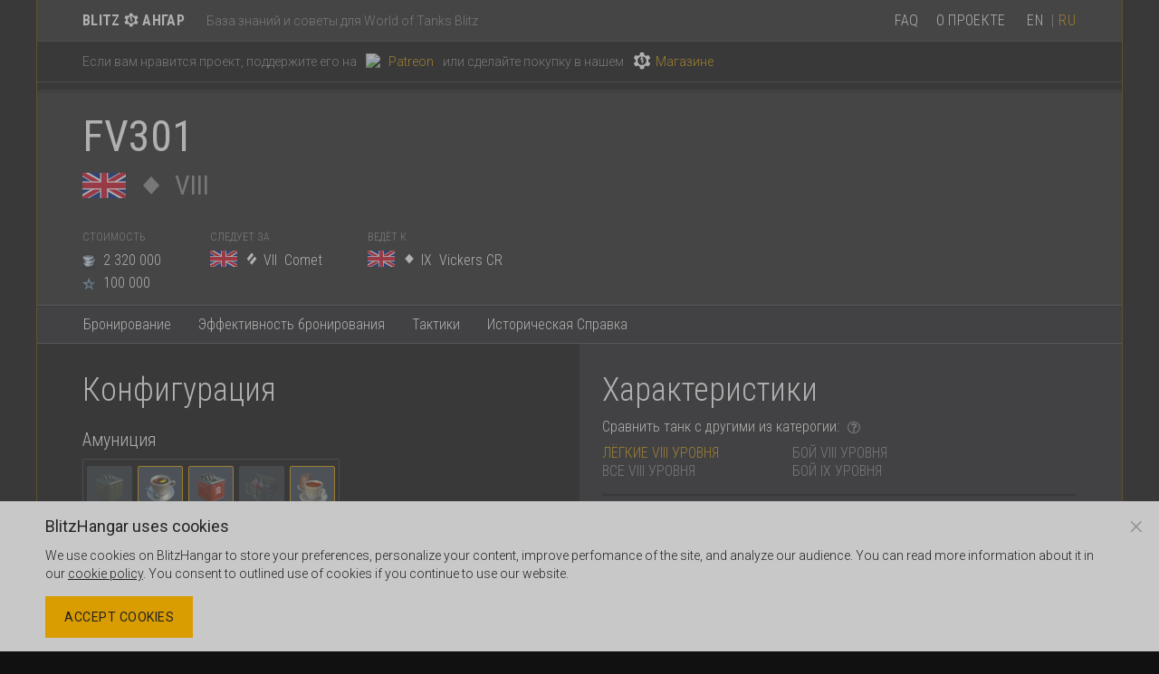

--- FILE ---
content_type: text/html; charset=utf-8
request_url: https://blitzhangar.com/ru/tank/fv301
body_size: 35015
content:
<!DOCTYPE html>
<html lang="ru">
<head>
  <title>FV301 — Английский лёгкий танк VIII уровня | Blitz Ангар</title>
  <meta charset="utf-8">
  <meta http-equiv="X-UA-Compatible" content="IE=edge">
  <meta name="viewport" content="width=device-width, height=device-height, shrink-to-fit=no">
  <meta http-equiv="Content-Type" content="text/html; charset=utf-8" />

  <meta name="description"
    content="Низкая прочность, Высокий ДПМ, Пробитие 225, Урон 190, Время перезарядки: 4.21, Точный, Хороший УВН, Быстрый, Маленький, Подвижный. Все о танке: скрытые параметры, бронирование, 3D модель">
  <meta name="keywords"
    content="tank, tanks, game, wot, blitz, wotblitz, db, database, tanks, 3d, armor, armor inspector, ww2, танк, танки, танчики, игра, база знаний, броня, модели, 3д, 3D, инспектор брони"/>
  <meta name="title"
    content="FV301 — Английский лёгкий танк VIII уровня">

  <link rel="canonical" href="https://blitzhangar.com/ru/tank/fv301">
    <link rel="alternate" hreflang="en" href="https://blitzhangar.com/en/tank/fv301">
    <link rel="alternate" hreflang="ru" href="https://blitzhangar.com/ru/tank/fv301">

  <link rel="stylesheet" href="/dist/styles/lib.css?cache=1768276293072">
  <link rel="stylesheet" href="/dist/styles/app.css?cache=1768276293072">

  <link rel="apple-touch-icon" sizes="180x180" href="/images/favicon/apple-touch-icon.png?v=fa3feb1">
  <link rel="icon" type="image/png" sizes="32x32" href="/images/favicon/32x32.png?v=fa3feb1">
  <link rel="icon" type="image/png" sizes="16x16" href="/images/favicon/16x16.png?v=fa3feb1">
  <link rel="manifest" href="/images/favicon/manifest.json?v=fa3feb1">
  <link rel="mask-icon" href="/images/favicon/safari-pinned-tab.svg" color="#1e1e21">
  <link rel="shortcut icon" href="/images/favicon/favicon.ico?v=fa3feb1">
  <meta name="apple-mobile-web-app-title" content="Blitz Ангар">
  <meta name="application-name" content="Blitz Ангар">
  <meta name="msapplication-TileColor" content="#1e1e21">
  <meta name="msapplication-TileImage" content="/images/favicon/mstile-150x150.png?v=fa3feb1">
  <meta name="msapplication-config" content="/images/favicon/browserconfig.xml?v=fa3feb1">
  <meta name="theme-color" content="#1e1e21">

  <meta property="og:type" content="article" />
  <meta property="og:url" content="https://blitzhangar.com/ru/tank/fv301" />
  <meta property="og:locale" content="ru_RU" />
    <meta property="og:locale:alternate" content="en_EN" />
    <meta property="og:locale:alternate" content="ru_RU" />
  <meta property="og:title" content="FV301 — Английский лёгкий танк VIII уровня" />
  <meta property="og:image" content="https://blitzhangar.com/share-art/GB_FV301-ae116e96b25d69c8356a58b9811ccc2a4b635e53.png" />
  <meta property="og:image:type" content="image/png" />
  <meta property="og:image:width" content="1200" />
  <meta property="og:image:height" content="630" />
  <meta property="og:description" content="Низкая прочность, Высокий ДПМ, Пробитие 225, Урон 190, Время перезарядки: 4.21, Точный, Хороший УВН, Быстрый, Маленький, Подвижный. Все о танке: скрытые параметры, бронирование, 3D модель">

  <meta name="twitter:card" content="summary_large_image">
  <meta name="twitter:site" content="@blitzhangar">

      <link rel="preload" href="https://cdn.thisiswaldo.com/static/js/8407.js" as="script">
      <link rel="preload" href="https://www.googletagmanager.com/gtm.js?id=GTM-WBHNWMQ" as="script"/>
  
      <script>(function(w,d,s,l,i){w[l]=w[l]||[];w[l].push({'gtm.start':
      new Date().getTime(),event:'gtm.js'});var f=d.getElementsByTagName(s)[0],
      j=d.createElement(s),dl=l!='dataLayer'?'&l='+l:'';j.async=true;j.src=
      'https://www.googletagmanager.com/gtm.js?id='+i+dl;f.parentNode.insertBefore(j,f);
      })(window,document,'script','dataLayer','GTM-WBHNWMQ');</script>

  <script type="application/ld+json">
[
  {
    "@context": "http://schema.org",
    "@type": "BreadcrumbList",
    "itemListElement": [
      {
        "@type": "ListItem",
        "position": 1,
        "item": {
          "@id": "https://blitzhangar.com/ru#list-uk",
          "name": "Английские танки"
        }
      },
      {
        "@type": "ListItem",
        "position": 2,
        "item": {
          "@id": "https://blitzhangar.com/ru/#list-uk-8",
          "name": "Уровень VIII"
        }
      },
      {
        "@type": "ListItem",
        "position": 3,
        "item": {
          "@id": "https://blitzhangar.com/ru/tank/fv301",
          "name": "FV301"
        }
      }
    ]
  },
  {
    "@context": "http://schema.org",
    "@type": "Organization",
    "url": "https://blitzhangar.com",
    "logo": "https://blitzhangar.com/images/logo.png",
    "sameAs": [
      "https://www.youtube.com/channel/UCHKmZnWdcdShAzNOQ6tU80w",
      "https://twitter.com/BlitzHangar"
    ]
  }
]
</script>
</head>

<body class="lang-ru">
      <noscript><iframe src="https://www.googletagmanager.com/ns.html?id=GTM-WBHNWMQ"
      height="0" width="0" style="display:none;visibility:hidden"></iframe></noscript>
  <div class="container">
    <div class="border">
      <header class="header content-padding" role="navigation">
      
        <div class="logo">
            <a href="/ru">Blitz
              <i class="bh-icon logo"></i>
            Ангар</a>
        </div>
      
        <div class="site-description md-hidden">
          База знаний и советы для World of Tanks Blitz
        </div>
      
        <nav>
          <ul class="menu">
            <li class="item"><a href="/ru/faq" class="active-link">FAQ</a></li>
            <li class="item"><a href="/ru/faq#about" class="active-link">О проекте</a></li>
          </ul>
      
          <ul class="menu lang">
      <li class="item"><a rel="nofollow" href="/tank/fv301?lang&#x3D;en" class="active-link">en</a></li>
              <li class="item separator">|</li><li class="item"><span class="active-link">ru</span></li>
                  </ul>
        </nav>
      
      </header>
        <hr class="border-only">
        <section class="info-line content-padding">
          <span>Если вам нравится проект, поддержите его на</span>
            <a target="_blank" rel="nofollow" href="https://www.patreon.com/blitzhangar">
              <span class="icon"><img src="/images/patreon.png"></span>Patreon
            </a>
            или
            <span>сделайте покупку в нашем</span>
            <a class="merch-store" target="_blank" rel="nofollow" href="https://teespring.com/stores/blitzhangar">
              <i class="bh-icon logo"></i>Магазине
            </a>
        </section>
      <hr class="border-only">      <div class="top-crtv">
      <div id="waldo-tag-8423"></div>
    <hr class="border-only">
  </div>
<main class="tanks-page tanks-show-page">
  <h1 class="sr-only">FV301 — Английский лёгкий танк VIII уровня</h1>    <section class="tank-header content-padding">
      <div class="text-block">
        <h1 class="name">FV301</h1>
        <div class="info researchable">
  <i class="icon-flag
      
      icon-flag--medium 
      icon-flag__canvas icon-flag__canvas--uk" title="Великобритания"
    ></i><i class="bh-icon lt" title="Лёгкий танк"></i><span class="tier" title="Уровень VIII">VIII</span>
        </div>
      </div>
      <div class="image-block">
        <img class="tank" src="/thumbnails/GB_FV301-0fdf59d1bf5bbc3448c68424d295f8048cc8f675.png" alt="">
      </div>
      <div class="additional-block">
          <div class="item">
            <div class="label">Стоимость</div>
            <ul class="value">
              <li class="tank-cost">
                  <i class="icon-currency icon-currency--silver"></i> 2 320 000
              </li>
                <li class="tank-cost">
                  <i class="icon-currency icon-currency--exp"></i> 100 000
                </li>
            </ul>
          </div>
  <div class="item">
            <div class="label">Следует за</div>
            <ul class="value">
                <li>
                  <a class="tank-name-link tank-quality--researchable" href="/ru/tank/comet" >
                    <i class="icon-flag
                      tank-name-link__flag 
                      icon-flag--small 
                      icon-flag__canvas icon-flag__canvas--uk" title="Великобритания"
                    ></i><span class="tank-name-link__type" title="Средний танк"><i class="bh-icon mt"></i></span><span class="tank-name-link__tier" title="Уровень VII">VII</span><span class="tank-name-link__name">Comet</span>
                  </a>              </li>
            </ul>
          </div><div class="item">
            <div class="label">Ведёт к</div>
            <ul class="value">
                <li>
                  <a class="tank-name-link tank-quality--researchable" href="/ru/tank/vickers-cr" >
                    <i class="icon-flag
                      tank-name-link__flag 
                      icon-flag--small 
                      icon-flag__canvas icon-flag__canvas--uk" title="Великобритания"
                    ></i><span class="tank-name-link__type" title="Лёгкий танк"><i class="bh-icon lt"></i></span><span class="tank-name-link__tier" title="Уровень IX">IX</span><span class="tank-name-link__name">Vickers CR</span>
                  </a>              </li>
            </ul>
          </div>    </div>
    </section>
  <nav class="tank-menu content-padding">
    <ul>
      <li><a href="#armor-profile">Бронирование</a></li><li><a href="#armor-performance">Эффективность бронирования</a></li><li><a href="#tactics">Тактики</a></li><li><a href="#historical-reference">Историческая Справка</a></li>  </ul>
  </nav>  <article class="top-block">
    <aside class="tank-configuration">
      <h2 class="caption">Конфигурация</h2>
        <div class="tank-provisions configuration-block">
          <div class="caption">Амуниция</div>
          <div class="items">
            <ul class="list">
        <li class="provision disabled"
                  id="fuel-small" tabIndex="-1"
                  title="Стандартное топливо
        "
                  data-toggle="tooltip"
                >
                  <div class="image"
                    style="background-image: url(/images/provisions/fuel-small.png)"
                  ></div>
                </li><li class="provision selected"
                  id="food-small" tabIndex="0"
                  title="Чёрный чай"
                  data-toggle="tooltip"
                >
                  <div class="image"
                    style="background-image: url(/images/provisions/food-small-uk.png)"
                  ></div>
                </li><li class="provision selected"
                  id="fuel-big" tabIndex="0"
                  title="Улучшенное топливо
        "
                  data-toggle="tooltip"
                >
                  <div class="image"
                    style="background-image: url(/images/provisions/fuel-big.png)"
                  ></div>
                </li><li class="provision disabled"
                  id="protective-kit" tabIndex="-1"
                  title="Защитный набор
        "
                  data-toggle="tooltip"
                >
                  <div class="image"
                    style="background-image: url(/images/provisions/protective-kit.png)"
                  ></div>
                </li><li class="provision selected"
                  id="food-big" tabIndex="0"
                  title="Пудинг с чаем"
                  data-toggle="tooltip"
                >
                  <div class="image"
                    style="background-image: url(/images/provisions/food-big-uk.png)"
                  ></div>
                </li>    </ul>
          </div>
        </div>    <div class="tank-equipment configuration-block">
          <div class="caption">Оборудование</div>
          <div class="items">
        <div class="equipment-row">
        <div class="equipment-slot"><div class="equipment selected"
                        id="gun-rammer" tabIndex="0"
                        title="Орудийный досылатель"
                        data-toggle="tooltip"
                      >
                        <div class="image"
                          style="background-image: url(/images/equipment/gun-rammer.png)"
                        ></div>
                      </div><div class="equipment"
                        id="calibrated-shells" tabIndex="0"
                        title="Калиброванные снаряды"
                        data-toggle="tooltip"
                      >
                        <div class="image"
                          style="background-image: url(/images/equipment/calibrated-shells.png)"
                        ></div>
                      </div></div><div class="equipment-slot"><div class="equipment selected"
                        id="improved-modules" tabIndex="0"
                        title="Доработанные модули"
                        data-toggle="tooltip"
                      >
                        <div class="image"
                          style="background-image: url(/images/equipment/improved-modules.png)"
                        ></div>
                      </div><div class="equipment"
                        id="defense-system" tabIndex="0"
                        title="Защитный комплекс"
                        data-toggle="tooltip"
                      >
                        <div class="image"
                          style="background-image: url(/images/equipment/defense-system.png)"
                        ></div>
                      </div></div><div class="equipment-slot"><div class="equipment selected"
                        id="improved-optics" tabIndex="0"
                        title="Улучшенная оптика"
                        data-toggle="tooltip"
                      >
                        <div class="image"
                          style="background-image: url(/images/equipment/improved-optics.png)"
                        ></div>
                      </div><div class="equipment"
                        id="camouflage-net" tabIndex="0"
                        title="Маскировочная сеть"
                        data-toggle="tooltip"
                      >
                        <div class="image"
                          style="background-image: url(/images/equipment/camouflage-net.png)"
                        ></div>
                      </div></div>      </div><div class="equipment-row">
        <div class="equipment-slot"><div class="equipment"
                        id="enhanced-gun-laying-drive" tabIndex="0"
                        title="Усиленные приводы наводки"
                        data-toggle="tooltip"
                      >
                        <div class="image"
                          style="background-image: url(/images/equipment/enhanced-gun-laying-drive.png)"
                        ></div>
                      </div><div class="equipment"
                        id="supercharge" tabIndex="0"
                        title="Увеличенный заряд"
                        data-toggle="tooltip"
                      >
                        <div class="image"
                          style="background-image: url(/images/equipment/supercharge.png)"
                        ></div>
                      </div></div><div class="equipment-slot"><div class="equipment"
                        id="enhanced-armor" tabIndex="0"
                        title="Усиленная броня"
                        data-toggle="tooltip"
                      >
                        <div class="image"
                          style="background-image: url(/images/equipment/enhanced-armor.png)"
                        ></div>
                      </div><div class="equipment"
                        id="improved-assembly" tabIndex="0"
                        title="Улучшенная сборка"
                        data-toggle="tooltip"
                      >
                        <div class="image"
                          style="background-image: url(/images/equipment/improved-assembly.png)"
                        ></div>
                      </div></div><div class="equipment-slot"><div class="equipment"
                        id="improved-control" tabIndex="0"
                        title="Улучшенное управление"
                        data-toggle="tooltip"
                      >
                        <div class="image"
                          style="background-image: url(/images/equipment/improved-control.png)"
                        ></div>
                      </div><div class="equipment"
                        id="engine-accelerator" tabIndex="0"
                        title="Подкрученные обороты двигателя"
                        data-toggle="tooltip"
                      >
                        <div class="image"
                          style="background-image: url(/images/equipment/engine-accelerator.png)"
                        ></div>
                      </div></div>      </div><div class="equipment-row">
        <div class="equipment-slot"><div class="equipment"
                        id="vertical-stabilizer" tabIndex="0"
                        title="Стабилизатор вертикальной наводки"
                        data-toggle="tooltip"
                      >
                        <div class="image"
                          style="background-image: url(/images/equipment/vertical-stabilizer.png)"
                        ></div>
                      </div><div class="equipment"
                        id="refined-gun" tabIndex="0"
                        title="Сбалансированное орудие"
                        data-toggle="tooltip"
                      >
                        <div class="image"
                          style="background-image: url(/images/equipment/refined-gun.png)"
                        ></div>
                      </div></div><div class="equipment-slot"><div class="equipment"
                        id="enhanced-tracks" tabIndex="0"
                        title="Усиленные шарниры ходовой"
                        data-toggle="tooltip"
                      >
                        <div class="image"
                          style="background-image: url(/images/equipment/enhanced-tracks.png)"
                        ></div>
                      </div><div class="equipment"
                        id="toolbox" tabIndex="0"
                        title="Ящик с инструментами"
                        data-toggle="tooltip"
                      >
                        <div class="image"
                          style="background-image: url(/images/equipment/toolbox.png)"
                        ></div>
                      </div></div><div class="equipment-slot"><div class="equipment"
                        id="consumable-delivery-system" tabIndex="0"
                        title="Система подачи снаряжения"
                        data-toggle="tooltip"
                      >
                        <div class="image"
                          style="background-image: url(/images/equipment/consumable-delivery-system.png)"
                        ></div>
                      </div><div class="equipment"
                        id="high-end-consumables" tabIndex="0"
                        title="Первоклассное снаряжение"
                        data-toggle="tooltip"
                      >
                        <div class="image"
                          style="background-image: url(/images/equipment/high-end-consumables.png)"
                        ></div>
                      </div></div>      </div>  </div>
        </div>    <div class="tank-modules configuration-block line-length-3" data-tank-id="40078">
          <div class="caption">Модули</div>
          <div class="items">
      
            <div class="line">
              <div class="turrets module-list"
                data-disabled-title="Не может быть установлен в данной конфигурации"
              >
      <div class="module turret selected"
                    id="turret-41022" data-index="1" tabIndex="0"
                    data-toggle="tooltip"
                    data-resource-id=Turret_1_GB_FV301
                      title="FV301"              data-name-title="FV301"
                  >
                    <div class="image"></div>
                    <div class="tier">VIII</div>
                  </div>        </div>
      
              <div class="guns module-list">
      <div class="module gun"
                    id="gun-41027" data-resource-id=OQF_17pdr_Gun_Mk_VIII data-index="1" tabIndex="0" title="OQF 17-pdr Gun Mk. VIII"
                    data-toggle="tooltip"                data-installable-on-turrets="turret-41022">
                    <div class="image"></div>
                    <div class="tier">VII</div>
                    
                    
                  </div><div class="module gun selected"
                    id="gun-40028" data-resource-id=_20pdr_Gun_Type_A data-index="2" tabIndex="0" title="OQF 20-pdr Gun Type A Barrel"
                    data-toggle="tooltip"                data-installable-on-turrets="turret-41022">
                    <div class="image"></div>
                    <div class="tier">VIII</div>
                    
                    
                  </div>        </div>
      
            </div><div class="line">
      
              <div class="chassis module-list">
      <div class="module chassis"
                    id="chassis-41025" data-index="1" tabIndex="0" title="FV301"
                    data-toggle="tooltip"
                  >
                    <div class="image"></div>
                    <div class="tier">VIII</div>
                  </div><div class="module chassis selected"
                    id="chassis-41026" data-index="2" tabIndex="0" title="FV301-2"
                    data-toggle="tooltip"
                  >
                    <div class="image"></div>
                    <div class="tier">IX</div>
                  </div>        </div>
      
              <div class="engines module-list">
      <div class="module engine"
                    id="engine-40013" data-index="1" tabIndex="0" title="Rolls-Royce Meteor Mk. IVB"
                    data-toggle="tooltip"
                  >
                    <div class="image"></div>
                    <div class="tier">V</div>
                  </div><div class="module engine selected"
                    id="engine-40047" data-index="2" tabIndex="0" title="Rolls-Royce Meteor Mk. IVC"
                    data-toggle="tooltip"
                  >
                    <div class="image"></div>
                    <div class="tier">IX</div>
                  </div>        </div>
            </div>
          </div>
        </div>
      <div class="tank-crew">
        <div class="caption">
          Экипаж
          <a target="_blank" href="/ru/faq#crew-changes" class="icon-faq"><i class="fa fa-question-circle-o"></i></a>
        </div>
        <div class="info">
          <div class="members">
            <ul>
                <li>
                  <span class="count">1</span>Командир
                </li>
                <li>
                  <span class="count">1</span>Наводчик
                </li>
                <li>
                  <span class="count">1</span>Заряжающий
                </li>
                <li>
                  <span class="count">1</span>Водитель
                </li>
                <li class="missing">
                  <span class="count">0</span>Радист
                </li>
            </ul>
          </div>
          <div class="mastery" data-controlled-values="true">
              <div class="values">
                <div class="line">
                  <div class="value">
                    <span class="change"></span>
                    <span data-bind-value="masteryBase">113</span><span class="metric">%</span>
                  </div>
                  <div class="name">Мастерство</div>
                  <div class="rating"><div class="bar"><div class="rating"></div></div></div>
                </div>
                <div class="line pad">
                  <div class="value">
                    <span class="change"></span>
                    <span data-bind-value="masteryAiming">124.3</span><span class="metric">%</span>
                  </div>
                  <div class="name">Наводка</div>
                  <div class="rating"><div class="bar"><div class="rating"></div></div></div>
                </div>
                <div class="line pad">
                  <div class="value">
                    <span class="change"></span>
                    <span data-bind-value="masteryLoading">124.3</span><span class="metric">%</span>
                  </div>
                  <div class="name">Перезарядка</div>
                  <div class="rating"><div class="bar"><div class="rating"></div></div></div>
                </div>
                <div class="line pad">
                  <div class="value">
                    <span class="change"></span>
                    <span data-bind-value="masteryDriving">124.3</span><span class="metric">%</span>
                  </div>
                  <div class="name">Вождение</div>
                  <div class="rating"><div class="bar"><div class="rating"></div></div></div>
                </div>
              </div>
          </div>
        </div>
          <div class="slider-block">
            <div class="wrapper">
              <div class="slider"></div>
            </div>
          </div>
      </div>  <div class="tank-crew-skills configuration-block">
        <div class="caption">Навыки экипажа</div>
        <div class="comment">
          Если навык зависит от вероятности или требует особых условий, то эффект показывается для ситуации, когда навык сработал. <span class="example-color">Фиолетовый фон</span> показывает, что навык не влияет на отображенные на странице параметры.
        </div>
      <div class="items">
            <ul class="list lt">
                <li class="crew-skill" id="hasty-shot" tabIndex="0"
                  title="Стрельба наудачу" data-toggle="tooltip"
                >
                  <div class="image"
                    style="background-image: url(/images/crew-skills/hasty-shot.png)"
                  ></div>
                  <div class="tier"></div>
                </li>
                <li class="crew-skill" id="breakthrough" tabIndex="0"
                  title="В кругу врагов" data-toggle="tooltip"
                >
                  <div class="image"
                    style="background-image: url(/images/crew-skills/breakthrough.png)"
                  ></div>
                  <div class="tier"></div>
                </li>
                <li class="crew-skill" id="soft-recoil" tabIndex="0"
                  title="Мягкая отдача" data-toggle="tooltip"
                >
                  <div class="image"
                    style="background-image: url(/images/crew-skills/soft-recoil.png)"
                  ></div>
                  <div class="tier"></div>
                </li>
                <li class="crew-skill" id="precision-fire" tabIndex="0"
                  title="Лихая пристрелка" data-toggle="tooltip"
                >
                  <div class="image"
                    style="background-image: url(/images/crew-skills/precision-fire.png)"
                  ></div>
                  <div class="tier"></div>
                </li>
                <li class="crew-skill" id="fast-capture" tabIndex="0"
                  title="Стремительный захват" data-toggle="tooltip"
                >
                  <div class="image"
                    style="background-image: url(/images/crew-skills/fast-capture.png)"
                  ></div>
                  <div class="tier"></div>
                </li>
            </ul>
            <div class="type">
              <div class="icon"
                title=""
                data-toggle="tooltip"
                data-container="parent"
              ><i class="bh-icon lt"></i></div>
            </div>
          </div><div class="items">
            <ul class="list mt">
                <li class="crew-skill" id="rage" tabIndex="0"
                  title="Кураж" data-toggle="tooltip"
                >
                  <div class="image"
                    style="background-image: url(/images/crew-skills/rage.png)"
                  ></div>
                  <div class="tier"></div>
                </li>
                <li class="crew-skill" id="penetration-boost" tabIndex="0"
                  title="Бронебойщик" data-toggle="tooltip"
                >
                  <div class="image"
                    style="background-image: url(/images/crew-skills/penetration-boost.png)"
                  ></div>
                  <div class="tier"></div>
                </li>
                <li class="crew-skill" id="mentor" tabIndex="0"
                  title="Наставник" data-toggle="tooltip"
                >
                  <div class="image"
                    style="background-image: url(/images/crew-skills/mentor.png)"
                  ></div>
                  <div class="tier"></div>
                </li>
                <li class="crew-skill" id="smooth-ride" tabIndex="0"
                  title="Плавный ход" data-toggle="tooltip"
                >
                  <div class="image"
                    style="background-image: url(/images/crew-skills/smooth-ride.png)"
                  ></div>
                  <div class="tier"></div>
                </li>
                <li class="crew-skill" id="smooth-turret-traverse" tabIndex="0"
                  title="Плавный поворот башни" data-toggle="tooltip"
                >
                  <div class="image"
                    style="background-image: url(/images/crew-skills/smooth-turret-traverse.png)"
                  ></div>
                  <div class="tier"></div>
                </li>
            </ul>
            <div class="type">
              <div class="icon"
                title=""
                data-toggle="tooltip"
                data-container="parent"
              ><i class="bh-icon mt"></i></div>
            </div>
          </div><div class="items">
            <ul class="list ht">
                <li class="crew-skill" id="robustness" tabIndex="0"
                  title="Абсолютная надёжность" data-toggle="tooltip"
                >
                  <div class="image"
                    style="background-image: url(/images/crew-skills/robustness.png)"
                  ></div>
                  <div class="tier"></div>
                </li>
                <li class="crew-skill" id="close-combat-master" tabIndex="0"
                  title="Мастер ближнего боя" data-toggle="tooltip"
                >
                  <div class="image"
                    style="background-image: url(/images/crew-skills/close-combat-master.png)"
                  ></div>
                  <div class="tier"></div>
                </li>
                <li class="crew-skill" id="firefighting" tabIndex="0"
                  title="Пожаротушение" data-toggle="tooltip"
                >
                  <div class="image"
                    style="background-image: url(/images/crew-skills/firefighting.png)"
                  ></div>
                  <div class="tier"></div>
                </li>
                <li class="crew-skill" id="adrenaline-rush" tabIndex="0"
                  title="Отчаянный" data-toggle="tooltip"
                >
                  <div class="image"
                    style="background-image: url(/images/crew-skills/adrenaline-rush.png)"
                  ></div>
                  <div class="tier"></div>
                </li>
                <li class="crew-skill" id="repairs" tabIndex="0"
                  title="Ремонт" data-toggle="tooltip"
                >
                  <div class="image"
                    style="background-image: url(/images/crew-skills/repairs.png)"
                  ></div>
                  <div class="tier"></div>
                </li>
            </ul>
            <div class="type">
              <div class="icon"
                title=""
                data-toggle="tooltip"
                data-container="parent"
              ><i class="bh-icon ht"></i></div>
            </div>
          </div><div class="items">
            <ul class="list td">
                <li class="crew-skill" id="sniper" tabIndex="0"
                  title="Снайпер" data-toggle="tooltip"
                >
                  <div class="image"
                    style="background-image: url(/images/crew-skills/sniper.png)"
                  ></div>
                  <div class="tier"></div>
                </li>
                <li class="crew-skill" id="deadly-accuracy" tabIndex="0"
                  title="Смертельная точность" data-toggle="tooltip"
                >
                  <div class="image"
                    style="background-image: url(/images/crew-skills/deadly-accuracy.png)"
                  ></div>
                  <div class="tier"></div>
                </li>
                <li class="crew-skill" id="camouflage" tabIndex="0"
                  title="Маскировка" data-toggle="tooltip"
                >
                  <div class="image"
                    style="background-image: url(/images/crew-skills/camouflage.png)"
                  ></div>
                  <div class="tier"></div>
                </li>
                <li class="crew-skill" id="clutch-braking" tabIndex="0"
                  title="Виртуоз" data-toggle="tooltip"
                >
                  <div class="image"
                    style="background-image: url(/images/crew-skills/clutch-braking.png)"
                  ></div>
                  <div class="tier"></div>
                </li>
                <li class="crew-skill" id="smooth-turn" tabIndex="0"
                  title="Плавный разворот" data-toggle="tooltip"
                >
                  <div class="image"
                    style="background-image: url(/images/crew-skills/smooth-turn.png)"
                  ></div>
                  <div class="tier"></div>
                </li>
            </ul>
            <div class="type">
              <div class="icon"
                title=""
                data-toggle="tooltip"
                data-container="parent"
              ><i class="bh-icon td"></i></div>
            </div>
          </div></div>  <div class="tank-extra-concealment configuration-block">
        <div class="caption">Дополнительная маскировка</div>
        <div class="items">
          <ul class="list">
            <li class="extra-concealment selected"
              id="extra-concealment-camouflage" tabIndex="0"
              title="            Камуфляж
                "
              data-toggle="tooltip"
            >
              <div class="image"
                style="background-image: url(/images/extra-concealment/camouflage.png)"
              ></div>
            </li>
          </ul>
        </div>
      </div>    <div class="tank-consumables configuration-block">
          <div class="caption">Снаряжение</div>
          <div class="items">
        <ul class="item">
                <li class="consumable automatic-fire-extinguisher recover"
                  id="automatic-fire-extinguisher" tabIndex="-1" data-disabled=""
                  title="Автоматический огнетушитель"
                  data-toggle="tooltip"
                >
                  <div class="image"
                    style="background-image: url(/images/consumables/automatic-fire-extinguisher.png)"
                  ></div>
                </li>
                <li class="values"><i title="Перезарядка" data-toggle="tooltip" class="fa fa-undo"></i><span class="value" data-bind-value="consumable:automaticFireExtinguisher:cooldown">90</span><span class="metric">s</span></li>
              </ul><ul class="item">
                <li class="consumable first-aid-kit recover"
                  id="first-aid-kit" tabIndex="-1" data-disabled=""
                  title="Аптечка"
                  data-toggle="tooltip"
                >
                  <div class="image"
                    style="background-image: url(/images/consumables/first-aid-kit.png)"
                  ></div>
                </li>
                <li class="values"><i title="Перезарядка" data-toggle="tooltip" class="fa fa-undo"></i><span class="value" data-bind-value="consumable:firstAidKit:cooldown">90</span><span class="metric">s</span></li>
              </ul><ul class="item">
                <li class="consumable repair-kit recover"
                  id="repair-kit" tabIndex="-1" data-disabled=""
                  title="Ремкомплект"
                  data-toggle="tooltip"
                >
                  <div class="image"
                    style="background-image: url(/images/consumables/repair-kit.png)"
                  ></div>
                </li>
                <li class="values"><i title="Перезарядка" data-toggle="tooltip" class="fa fa-undo"></i><span class="value" data-bind-value="consumable:repairKit:cooldown">90</span><span class="metric">s</span></li>
              </ul><ul class="item">
                <li class="consumable engine-power-boost boost"
                  id="engine-power-boost" tabIndex="0" data-disabled=""
                  title="Форсаж"
                  data-toggle="tooltip"
                >
                  <div class="image"
                    style="background-image: url(/images/consumables/engine-power-boost.png)"
                  ></div>
                </li>
                <li class="values"><i title="Перезарядка" data-toggle="tooltip" class="fa fa-undo"></i><span class="value" data-bind-value="consumable:enginePowerBoost:cooldown">75</span><span class="metric">s</span><br><i title="Длительность" data-toggle="tooltip" class="fa fa-clock-o"></i><span class="value" data-bind-value="consumable:enginePowerBoost:duration">15</span><span class="metric">s</span></li>
              </ul><ul class="item">
                <li class="consumable multi-purpose-restoration-pack recover"
                  id="multi-purpose-restoration-pack" tabIndex="-1" data-disabled=""
                  title="Универсальный восстановительный комплект"
                  data-toggle="tooltip"
                >
                  <div class="image"
                    style="background-image: url(/images/consumables/multi-purpose-restoration-pack.png)"
                  ></div>
                </li>
                <li class="values"><i title="Перезарядка" data-toggle="tooltip" class="fa fa-undo"></i><span class="value" data-bind-value="consumable:multiPurposeRestorationPack:cooldown">90</span><span class="metric">s</span></li>
              </ul><ul class="item">
                <li class="consumable adrenaline boost"
                  id="adrenaline" tabIndex="0" data-disabled=""
                  title="Адреналин"
                  data-toggle="tooltip"
                >
                  <div class="image"
                    style="background-image: url(/images/consumables/adrenaline.png)"
                  ></div>
                </li>
                <li class="values"><i title="Перезарядка" data-toggle="tooltip" class="fa fa-undo"></i><span class="value" data-bind-value="consumable:adrenaline:cooldown">75</span><span class="metric">s</span><br><i title="Длительность" data-toggle="tooltip" class="fa fa-clock-o"></i><span class="value" data-bind-value="consumable:adrenaline:duration">15</span><span class="metric">s</span></li>
              </ul>  </div>
        </div>  <div class="tank-boosters configuration-block">
        <div class="caption">Бустеры</div>
        <div class="items">
          <ul class="list">
      <li class="booster"
                id="booster-battle-small" tabIndex="0"
                title="Обычный бустер перезарядки снаряжения" data-toggle="tooltip"
              >
                <div class="image"
                  style="background-image: url(/images/boosters/booster-battle-small.png)"
                ></div>
              </li><li class="booster"
                id="booster-battle-medium" tabIndex="0"
                title="Редкий undefined" data-toggle="tooltip"
              >
                <div class="image"
                  style="background-image: url(/images/boosters/booster-battle-medium.png)"
                ></div>
              </li><li class="booster"
                id="booster-battle-big" tabIndex="0"
                title="Эпический undefined" data-toggle="tooltip"
              >
                <div class="image"
                  style="background-image: url(/images/boosters/booster-battle-big.png)"
                ></div>
              </li>    </ul>
        </div>
      </div></aside>    <section class="tank-profile" data-controlled-values="true">
      <div id="profile" class="anchor"></div>
      <h2 class="caption">Характеристики</h2>
      <div class="compare-block">
        <div class="caption">
          Сравнить танк с другими из катерогии:
          <a target="_blank" href="/ru/faq#ratings" class="icon-faq"><i class="fa fa-question-circle-o"></i></a>
        </div>
        <div class="options">
            <div class="left">
                <button data-type="tier_8_lt" class="selected">
                  Лёгкие VIII уровня
                </button>
                <button data-type="tier_8">
                  Все VIII уровня
                </button>
            </div>
            <div class="right">
                <button data-type="battle_8">
                  Бой VIII уровня
                </button>
                <button data-type="battle_9">
                  Бой IX уровня
                </button>
            </div>
        </div>
      </div>
    
        <div class="params-block noClip" data-bind-value-class="clipType" data-class="__value">
    
          <div class="group">
            <div class="values">
              <div class="line">
                <div class="value" data-bind-value="hp">1200</div>
                <div class="change"></div>
                <div class="name">Прочность</div>
                  <div data-bind-rating="hp" class="rating">
                    <div class="position">6 / 8</div>
                    <div class="bar">
                      <div class="rating average" style="width: 10%"></div>
                    </div>
                  </div>
              </div>
              <div class="line">
                <div class="value">
                  <span class="change"></span><span data-bind-value="viewRange">302.0</span><span class="symbol-metric">м</span>
                </div>
                <div class="name">Обзор</div>
                  <div data-bind-rating="viewRange" class="rating">
                    <div class="position">1 / 8</div>
                    <div class="bar">
                      <div class="rating good" style="width: 100%"></div>
                    </div>
                  </div>
              </div>
            </div>
          </div>
    
          <div class="group">
            <div class="name">
              <ul class="ammo">
                <li class="shell hidden template" tabIndex="0"
                  data-toggle="tooltip"
                >
                  <div class="image"></div>
                </li>
    <li class="shell ap selected"
                    data-kind="ap"
                    title="AP Mk. 1" tabIndex="0"
                    data-toggle="tooltip"
                  >
                    <div class="image"></div>
                  </li><li class="shell apcrp"
                    data-kind="app"
                    title="APC Mk. 2" tabIndex="0"
                    data-toggle="tooltip"
                  >
                    <div class="image"></div>
                  </li><li class="shell he"
                    data-kind="he"
                    title="HE Mk. 3" tabIndex="0"
                    data-toggle="tooltip"
                  >
                    <div class="image"></div>
                  </li>          </ul>
              <i class="bh-icon firepower margin-right"></i>Огневая мощь
            </div>
            <div class="values">
              <div class="line">
                <div class="name ammo">
                  <span class="title">Снаряд</span>
                </div>
              </div>
                <div id="shell-params-ap" class="shell-params selected">
                  <div class="line pad">
                    <div class="value" data-bind-value="ammo:ap:dpm">2708</div>
                    <div class="change"></div>
                    <div class="name default-case">ДПМ</div>
                      <div data-bind-rating="ammo:ap:dpm" class="rating">
                        <div class="position">2 / 8</div>
                        <div class="bar">
                          <div class="rating good" style="width: 91%"></div>
                        </div>
                      </div>
                  </div>
                  <div class="line pad">
                    <div class="value" data-bind-value="ammo:ap:penetration">225</div>
                    <div class="change"></div>
                    <div class="name">Пробитие</div>
                      <div data-bind-rating="ammo:ap:penetration" class="rating">
                        <div class="position">1 / 8</div>
                        <div class="bar">
                          <div class="rating good" style="width: 100%"></div>
                        </div>
                      </div>
                  </div>
                  <div class="line pad">
                    <div class="value" data-bind-value="ammo:ap:damage">190</div>
                    <div class="change"></div>
                    <div class="name">Урон</div>
                      <div data-bind-rating="ammo:ap:damage" class="rating">
                        <div class="position">7 / 8</div>
                        <div class="bar">
                          <div class="rating bad" style="width: 10%"></div>
                        </div>
                      </div>
                  </div>
                  <div class="line pad">
                    <div class="value" data-bind-value="ammo:ap:damageDevices">118</div>
                    <div class="change"></div>
                    <div class="name">Урон по модулям/экипажу</div>
                      <div data-bind-rating="ammo:ap:damageDevices" class="rating">
                        <div class="position">6 / 8</div>
                        <div class="bar">
                          <div class="rating average" style="width: 17%"></div>
                        </div>
                      </div>
                  </div>
                  <div class="line pad missing" data-bind-value-class="ap:burstDamageMissing" data-class="missing">
                    <div class="value" data-bind-value="ammo:ap:burstDamage">—</div>
                    <div class="change"></div>
                    <div class="name">Урон за барабан</div>
                      <div data-bind-rating="ammo:ap:burstDamage" class="rating">
                        <div class="position">— / —</div>
                        <div class="bar">
                          <div class="rating " style="width: 0%"></div>
                        </div>
                      </div>
                  </div>
                  <div class="line pad">
                    <div class="value" data-bind-value="ammo:ap:speed">1020</div>
                    <div class="change"></div>
                    <div class="name">Скорость полета</div>
                      <div data-bind-rating="ammo:ap:speed" class="rating">
                        <div class="position">3 / 8</div>
                        <div class="bar">
                          <div class="rating good" style="width: 72%"></div>
                        </div>
                      </div>
                  </div>
                  <div class="line pad" data-bind-value-class="ap:penetrationLossMissing" data-class="missing">
                    <div class="value">
                      <span class="change"></span><span data-bind-value="ammo:ap:penetrationLoss">6.22</span><span class="symbol-metric">%</span>
                    </div>
                    <div class="name">Потеря пробития на расстоянии</div>
                      <div data-bind-rating="ammo:ap:penetrationLoss" class="rating">
                        <div class="position">1 / 7</div>
                        <div class="bar">
                          <div class="rating good" style="width: 100%"></div>
                        </div>
                      </div>
                  </div>
                  <div class="line pad missing" data-bind-value-class="ap:explosionRadiusMissing" data-class="missing">
                    <div class="value" data-bind-value="ammo:ap:explosionRadius">—</div>
                    <div class="change"></div>
                    <div class="name">Радиус взрыва</div>
                      <div data-bind-rating="ammo:ap:explosionRadius" class="rating">
                        <div class="position">— / —</div>
                        <div class="bar">
                          <div class="rating " style="width: 0%"></div>
                        </div>
                      </div>
                  </div>
                </div>
                <div id="shell-params-app" class="shell-params">
                  <div class="line pad">
                    <div class="value" data-bind-value="ammo:app:dpm">2280</div>
                    <div class="change"></div>
                    <div class="name default-case">ДПМ</div>
                      <div data-bind-rating="ammo:app:dpm" class="rating">
                        <div class="position">2 / 7</div>
                        <div class="bar">
                          <div class="rating good" style="width: 89%"></div>
                        </div>
                      </div>
                  </div>
                  <div class="line pad">
                    <div class="value" data-bind-value="ammo:app:penetration">258</div>
                    <div class="change"></div>
                    <div class="name">Пробитие</div>
                      <div data-bind-rating="ammo:app:penetration" class="rating">
                        <div class="position">1 / 7</div>
                        <div class="bar">
                          <div class="rating good" style="width: 100%"></div>
                        </div>
                      </div>
                  </div>
                  <div class="line pad">
                    <div class="value" data-bind-value="ammo:app:damage">160</div>
                    <div class="change"></div>
                    <div class="name">Урон</div>
                      <div data-bind-rating="ammo:app:damage" class="rating">
                        <div class="position">6 / 7</div>
                        <div class="bar">
                          <div class="rating bad" style="width: 27%"></div>
                        </div>
                      </div>
                  </div>
                  <div class="line pad">
                    <div class="value" data-bind-value="ammo:app:damageDevices">118</div>
                    <div class="change"></div>
                    <div class="name">Урон по модулям/экипажу</div>
                      <div data-bind-rating="ammo:app:damageDevices" class="rating">
                        <div class="position">5 / 7</div>
                        <div class="bar">
                          <div class="rating average" style="width: 51%"></div>
                        </div>
                      </div>
                  </div>
                  <div class="line pad missing" data-bind-value-class="app:burstDamageMissing" data-class="missing">
                    <div class="value" data-bind-value="ammo:app:burstDamage">—</div>
                    <div class="change"></div>
                    <div class="name">Урон за барабан</div>
                      <div data-bind-rating="ammo:app:burstDamage" class="rating">
                        <div class="position">— / —</div>
                        <div class="bar">
                          <div class="rating " style="width: 0%"></div>
                        </div>
                      </div>
                  </div>
                  <div class="line pad">
                    <div class="value" data-bind-value="ammo:app:speed">1275</div>
                    <div class="change"></div>
                    <div class="name">Скорость полета</div>
                      <div data-bind-rating="ammo:app:speed" class="rating">
                        <div class="position">2 / 7</div>
                        <div class="bar">
                          <div class="rating good" style="width: 83%"></div>
                        </div>
                      </div>
                  </div>
                  <div class="line pad" data-bind-value-class="app:penetrationLossMissing" data-class="missing">
                    <div class="value">
                      <span class="change"></span><span data-bind-value="ammo:app:penetrationLoss">3.88</span><span class="symbol-metric">%</span>
                    </div>
                    <div class="name">Потеря пробития на расстоянии</div>
                      <div data-bind-rating="ammo:app:penetrationLoss" class="rating">
                        <div class="position">1 / 5</div>
                        <div class="bar">
                          <div class="rating good" style="width: 100%"></div>
                        </div>
                      </div>
                  </div>
                  <div class="line pad missing" data-bind-value-class="app:explosionRadiusMissing" data-class="missing">
                    <div class="value" data-bind-value="ammo:app:explosionRadius">—</div>
                    <div class="change"></div>
                    <div class="name">Радиус взрыва</div>
                      <div data-bind-rating="ammo:app:explosionRadius" class="rating">
                        <div class="position">— / —</div>
                        <div class="bar">
                          <div class="rating " style="width: 0%"></div>
                        </div>
                      </div>
                  </div>
                </div>
                <div id="shell-params-he" class="shell-params">
                  <div class="line pad">
                    <div class="value" data-bind-value="ammo:he:dpm">3563</div>
                    <div class="change"></div>
                    <div class="name default-case">ДПМ</div>
                      <div data-bind-rating="ammo:he:dpm" class="rating">
                        <div class="position">1 / 7</div>
                        <div class="bar">
                          <div class="rating good" style="width: 100%"></div>
                        </div>
                      </div>
                  </div>
                  <div class="line pad">
                    <div class="value" data-bind-value="ammo:he:penetration">42</div>
                    <div class="change"></div>
                    <div class="name">Пробитие</div>
                      <div data-bind-rating="ammo:he:penetration" class="rating">
                        <div class="position">6 / 7</div>
                        <div class="bar">
                          <div class="rating bad" style="width: 10%"></div>
                        </div>
                      </div>
                  </div>
                  <div class="line pad">
                    <div class="value" data-bind-value="ammo:he:damage">250</div>
                    <div class="change"></div>
                    <div class="name">Урон</div>
                      <div data-bind-rating="ammo:he:damage" class="rating">
                        <div class="position">6 / 7</div>
                        <div class="bar">
                          <div class="rating bad" style="width: 43%"></div>
                        </div>
                      </div>
                  </div>
                  <div class="line pad">
                    <div class="value" data-bind-value="ammo:he:damageDevices">118</div>
                    <div class="change"></div>
                    <div class="name">Урон по модулям/экипажу</div>
                      <div data-bind-rating="ammo:he:damageDevices" class="rating">
                        <div class="position">5 / 7</div>
                        <div class="bar">
                          <div class="rating average" style="width: 51%"></div>
                        </div>
                      </div>
                  </div>
                  <div class="line pad missing" data-bind-value-class="he:burstDamageMissing" data-class="missing">
                    <div class="value" data-bind-value="ammo:he:burstDamage">—</div>
                    <div class="change"></div>
                    <div class="name">Урон за барабан</div>
                      <div data-bind-rating="ammo:he:burstDamage" class="rating">
                        <div class="position">— / —</div>
                        <div class="bar">
                          <div class="rating " style="width: 0%"></div>
                        </div>
                      </div>
                  </div>
                  <div class="line pad">
                    <div class="value" data-bind-value="ammo:he:speed">1020</div>
                    <div class="change"></div>
                    <div class="name">Скорость полета</div>
                      <div data-bind-rating="ammo:he:speed" class="rating">
                        <div class="position">1 / 7</div>
                        <div class="bar">
                          <div class="rating good" style="width: 100%"></div>
                        </div>
                      </div>
                  </div>
                  <div class="line pad missing" data-bind-value-class="he:penetrationLossMissing" data-class="missing">
                    <div class="value">
                      <span class="change"></span><span data-bind-value="ammo:he:penetrationLoss">—</span><span class="symbol-metric">%</span>
                    </div>
                    <div class="name">Потеря пробития на расстоянии</div>
                      <div data-bind-rating="ammo:he:penetrationLoss" class="rating">
                        <div class="position">— / —</div>
                        <div class="bar">
                          <div class="rating " style="width: 0%"></div>
                        </div>
                      </div>
                  </div>
                  <div class="line pad" data-bind-value-class="he:explosionRadiusMissing" data-class="missing">
                    <div class="value" data-bind-value="ammo:he:explosionRadius">1.28</div>
                    <div class="change"></div>
                    <div class="name">Радиус взрыва</div>
                      <div data-bind-rating="ammo:he:explosionRadius" class="rating">
                        <div class="position">7 / 7</div>
                        <div class="bar">
                          <div class="rating bad" style="width: 10%"></div>
                        </div>
                      </div>
                  </div>
                </div>
                <div id="shell-params-hep" class="shell-params">
                  <div class="line pad">
                    <div class="value" data-bind-value="ammo:hep:dpm"></div>
                    <div class="change"></div>
                    <div class="name default-case">ДПМ</div>
                      <div data-bind-rating="ammo:hep:dpm" class="rating">
                        <div class="position">— / —</div>
                        <div class="bar">
                          <div class="rating " style="width: 0%"></div>
                        </div>
                      </div>
                  </div>
                  <div class="line pad">
                    <div class="value" data-bind-value="ammo:hep:penetration"></div>
                    <div class="change"></div>
                    <div class="name">Пробитие</div>
                      <div data-bind-rating="ammo:hep:penetration" class="rating">
                        <div class="position">— / —</div>
                        <div class="bar">
                          <div class="rating " style="width: 0%"></div>
                        </div>
                      </div>
                  </div>
                  <div class="line pad">
                    <div class="value" data-bind-value="ammo:hep:damage"></div>
                    <div class="change"></div>
                    <div class="name">Урон</div>
                      <div data-bind-rating="ammo:hep:damage" class="rating">
                        <div class="position">— / —</div>
                        <div class="bar">
                          <div class="rating " style="width: 0%"></div>
                        </div>
                      </div>
                  </div>
                  <div class="line pad">
                    <div class="value" data-bind-value="ammo:hep:damageDevices"></div>
                    <div class="change"></div>
                    <div class="name">Урон по модулям/экипажу</div>
                      <div data-bind-rating="ammo:hep:damageDevices" class="rating">
                        <div class="position">— / —</div>
                        <div class="bar">
                          <div class="rating " style="width: 0%"></div>
                        </div>
                      </div>
                  </div>
                  <div class="line pad" data-bind-value-class="hep:burstDamageMissing" data-class="missing">
                    <div class="value" data-bind-value="ammo:hep:burstDamage"></div>
                    <div class="change"></div>
                    <div class="name">Урон за барабан</div>
                      <div data-bind-rating="ammo:hep:burstDamage" class="rating">
                        <div class="position">— / —</div>
                        <div class="bar">
                          <div class="rating " style="width: 0%"></div>
                        </div>
                      </div>
                  </div>
                  <div class="line pad">
                    <div class="value" data-bind-value="ammo:hep:speed"></div>
                    <div class="change"></div>
                    <div class="name">Скорость полета</div>
                      <div data-bind-rating="ammo:hep:speed" class="rating">
                        <div class="position">— / —</div>
                        <div class="bar">
                          <div class="rating " style="width: 0%"></div>
                        </div>
                      </div>
                  </div>
                  <div class="line pad" data-bind-value-class="hep:penetrationLossMissing" data-class="missing">
                    <div class="value">
                      <span class="change"></span><span data-bind-value="ammo:hep:penetrationLoss"></span><span class="symbol-metric">%</span>
                    </div>
                    <div class="name">Потеря пробития на расстоянии</div>
                      <div data-bind-rating="ammo:hep:penetrationLoss" class="rating">
                        <div class="position">— / —</div>
                        <div class="bar">
                          <div class="rating " style="width: 0%"></div>
                        </div>
                      </div>
                  </div>
                  <div class="line pad" data-bind-value-class="hep:explosionRadiusMissing" data-class="missing">
                    <div class="value" data-bind-value="ammo:hep:explosionRadius"></div>
                    <div class="change"></div>
                    <div class="name">Радиус взрыва</div>
                      <div data-bind-rating="ammo:hep:explosionRadius" class="rating">
                        <div class="position">— / —</div>
                        <div class="bar">
                          <div class="rating " style="width: 0%"></div>
                        </div>
                      </div>
                  </div>
                </div>
              <div class="line">
                <div class="value" data-bind-value="caliber">83.4</div>
                <div class="change"></div>
                <div class="name">Калибр</div>
                  <div data-bind-rating="caliber" class="rating">
                    <div class="position">7 / 8</div>
                    <div class="bar">
                      <div class="rating bad" style="width: 11%"></div>
                    </div>
                  </div>
              </div>
              <div class="line">
                <div class="value" data-bind-value="rateOfFire">14.25</div>
                <div class="change"></div>
                <div class="name">Скорострельность</div>
                  <div data-bind-rating="rateOfFire" class="rating">
                    <div class="position">2 / 8</div>
                    <div class="bar">
                      <div class="rating good" style="width: 97%"></div>
                    </div>
                  </div>
              </div>
              <div class="line noClip">
                <div class="value" data-bind-value="reloadTime">4.21</div>
                <div class="change"></div>
                <div class="name">Время перезарядки</div>
                  <div data-bind-rating="reloadTime" class="rating">
                    <div class="position">1 / 6</div>
                    <div class="bar">
                      <div class="rating good" style="width: 100%"></div>
                    </div>
                  </div>
              </div>
              <div class="line autoLoader">
                <div class="value" data-bind-value="magazineReloadTime">—</div>
                <div class="change"></div>
                <div class="name">Время перезарядки барабана</div>
                  <div data-bind-rating="magazineReloadTime" class="rating">
                    <div class="position">— / —</div>
                    <div class="bar">
                      <div class="rating " style="width: 0%"></div>
                    </div>
                  </div>
              </div>
              <div class="line autoReloader">
                <div class="value">
                  <span class="change" data-no-change-data="on"></span>
                  <span class="magazine-—" data-bind-value-class="magazineSize" data-class="__pattern:magazine-%value%">
                      <span class="autoReloaderShell"><span data-bind-value="nextShellLoadTime:0" data-bind-change-class="on"></span></span>
                      <span class="autoReloaderShell"><span class="symbol-separator">/</span><span data-bind-value="nextShellLoadTime:1" data-bind-change-class="on"></span></span>
                      <span class="autoReloaderShell"><span class="symbol-separator">/</span><span data-bind-value="nextShellLoadTime:2" data-bind-change-class="on"></span></span>
                      <span class="autoReloaderShell"><span class="symbol-separator">/</span><span data-bind-value="nextShellLoadTime:3" data-bind-change-class="on"></span></span>
                  </span>
                </div>
                <div class="name">Время дозарядки нового снаряда</div>
                  <div data-bind-rating="nextShellLoadTime:rated" class="rating">
                    <div class="position">— / —</div>
                    <div class="bar">
                      <div class="rating " style="width: 0%"></div>
                    </div>
                  </div>
              </div>
    
              <div class="line missing" data-bind-value-class="noClip" data-class="missing">
                <div class="value">
                  <span class="change"></span><span data-bind-value="magazineSize" data-bind-value="magazineSize">—</span><span class="conditional" data-bind-value-class="hasBurst" data-class="present"><span class="separator">&times;</span><span data-bind-value="burstShellCount" data-bind-change-class="on"></span></span>
                  </div>
                <div class="name">Снарядов в барабане</div>
                  <div data-bind-rating="magazineSize" class="rating">
                    <div class="position">— / —</div>
                    <div class="bar">
                      <div class="rating " style="width: 0%"></div>
                    </div>
                  </div>
              </div>
    
              <div class="line missing" data-bind-value-class="noClip" data-class="missing">
                <div class="value" data-bind-value="shellReloadTime">—</div>
                <div class="change"></div>
                <div class="name">Время до готовности следующего снаряда</div>
                  <div data-bind-rating="shellReloadTime" class="rating">
                    <div class="position">— / —</div>
                    <div class="bar">
                      <div class="rating " style="width: 0%"></div>
                    </div>
                  </div>
              </div>
            </div>
          </div>
    
          <div class="group">
            <div class="name">
              <i class="bh-icon gun-handling margin-right"></i>Параметры орудия
            </div>
            <div class="values">
              <div class="line">
                <div class="value" data-bind-value="aimTime">1.72</div>
                <div class="change"></div>
                <div class="name">
                  Базовое время сведения
                  <a target="_blank" href="/ru/faq#base-aim-time" class="icon-faq"><i class="fa fa-question-circle-o"></i></a>
                </div>
                  <div data-bind-rating="aimTime" class="rating">
                    <div class="position">2 / 8</div>
                    <div class="bar">
                      <div class="rating good" style="width: 83%"></div>
                    </div>
                  </div>
              </div>
              <div class="line">
                <div class="value" data-bind-value="dispersion">0.335</div>
                <div class="change"></div>
                <div class="name">Разброс</div>
                  <div data-bind-rating="dispersion" class="rating">
                    <div class="position">5 / 8</div>
                    <div class="bar">
                      <div class="rating average" style="width: 87%"></div>
                    </div>
                  </div>
              </div>
              <div class="line">
                <div class="name">Коэффициенты увеличения разброса</div>
              </div>
              <div class="line pad">
                <div class="value" data-bind-value="dispersionFactorMove">0.120</div>
                <div class="change"></div>
                <div class="name">В движении</div>
                  <div data-bind-rating="dispersionFactorMove" class="rating">
                    <div class="position">2 / 8</div>
                    <div class="bar">
                      <div class="rating good" style="width: 67%"></div>
                    </div>
                  </div>
              </div>
              <div class="line pad">
                <div class="value" data-bind-value="dispersionFactorRotation">0.120</div>
                <div class="change"></div>
                <div class="name">При повороте шасси</div>
                  <div data-bind-rating="dispersionFactorRotation" class="rating">
                    <div class="position">2 / 8</div>
                    <div class="bar">
                      <div class="rating good" style="width: 67%"></div>
                    </div>
                  </div>
              </div>
              <div class="line pad">
                <div class="value" data-bind-value="dispersionFactorTurretRotation">0.080</div>
                <div class="change"></div>
                <div class="name">При повороте башни</div>
                  <div data-bind-rating="dispersionFactorTurretRotation" class="rating">
                    <div class="position">2 / 8</div>
                    <div class="bar">
                      <div class="rating good" style="width: 86%"></div>
                    </div>
                  </div>
              </div>
              <div class="line pad">
                <div class="value" data-bind-value="dispersionFactorAfterShot">4.000</div>
                <div class="change"></div>
                <div class="name">После выстрела</div>
                  <div data-bind-rating="dispersionFactorAfterShot" class="rating">
                    <div class="position">3 / 8</div>
                    <div class="bar">
                      <div class="rating good" style="width: 67%"></div>
                    </div>
                  </div>
              </div>
              <div class="line">
                <div class="name">Углы наводки</div>
              </div>
              <div class="line pad">
                <div class="value" data-bind-value="gunDepression">
                  10<span class="symbol-metric">°</span>
                </div>
                <div class="change"></div>
                <div class="name">Вниз</div>
                  <div data-bind-rating="gunDepression" class="rating">
                    <div class="position">1 / 8</div>
                    <div class="bar">
                      <div class="rating good" style="width: 100%"></div>
                    </div>
                  </div>
              </div>
              <div class="line pad">
                <div class="value" data-bind-value="gunElevation">
                  20<span class="symbol-metric">°</span>
                </div>
                <div class="change"></div>
                <div class="name">Вверх</div>
                  <div data-bind-rating="gunElevation" class="rating">
                    <div class="position">1 / 8</div>
                    <div class="bar">
                      <div class="rating good" style="width: 100%"></div>
                    </div>
                  </div>
              </div>
              <div class="line">
                <div class="value">
                  <span data-bind-value="arcLeft">180</span><span class="symbol-metric">°</span><span class="separator">/</span><span data-bind-value="arcRight">180</span><span class="symbol-metric">°</span>
                </div>
                <div class="name">Углы горизотальной наводки</div>
                  <div data-bind-rating="arc" class="rating">
                    <div class="position">1 / 8</div>
                    <div class="bar">
                      <div class="rating good" style="width: 100%"></div>
                    </div>
                  </div>
              </div>
              <div class="line">
                <div class="value" data-bind-value="turretTraverseSpeed">58.32</div>
                <div class="change"></div>
                <div class="name">Скорость поворота башни</div>
                  <div data-bind-rating="turretTraverseSpeed" class="rating">
                    <div class="position">2 / 8</div>
                    <div class="bar">
                      <div class="rating good" style="width: 67%"></div>
                    </div>
                  </div>
              </div>
            </div>
          </div>
    
          <div class="group">
            <div class="name">
              <i class="bh-icon mobility margin-right"></i>Подвижность</div>
            <div class="values">
              <div class="line">
                <div class="value" data-bind-value="weight">29.39</div>
                <div class="change"></div>
                <div class="name">Вес</div>
                  <div data-bind-rating="weight" class="rating">
                    <div class="position">2 / 8</div>
                    <div class="bar">
                      <div class="rating good" style="width: 92%"></div>
                    </div>
                  </div>
              </div>
              <div class="line">
                <div class="name">Скорость</div>
              </div>
              <div class="line pad">
                <div class="value" data-bind-value="speedForward">62</div>
                <div class="change"></div>
                <div class="name">Вперёд</div>
                  <div data-bind-rating="speedForward" class="rating">
                    <div class="position">8 / 8</div>
                    <div class="bar">
                      <div class="rating bad" style="width: 10%"></div>
                    </div>
                  </div>
              </div>
              <div class="line pad">
                <div class="value" data-bind-value="speedBackward">20</div>
                <div class="change"></div>
                <div class="name">Назад</div>
                  <div data-bind-rating="speedBackward" class="rating">
                    <div class="position">7 / 8</div>
                    <div class="bar">
                      <div class="rating bad" style="width: 10%"></div>
                    </div>
                  </div>
              </div>
              <div class="line">
                <div class="name">
                  Мощность / вес (с учетом грунта)
                  <a target="_blank" href="/ru/faq#effective-power-weight-ratio" class="icon-faq"><i class="fa fa-question-circle-o"></i></a>
                </div>
              </div>
              <div class="line pad">
                <div class="value" data-bind-value="powerWeightRatioHard">35.09</div>
                <div class="change"></div>
                <div class="name">На жестком грунте</div>
                  <div data-bind-rating="powerWeightRatioHard" class="rating">
                    <div class="position">4 / 8</div>
                    <div class="bar">
                      <div class="rating average" style="width: 55%"></div>
                    </div>
                  </div>
              </div>
              <div class="line pad">
                <div class="value" data-bind-value="powerWeightRatioMedium">31.19</div>
                <div class="change"></div>
                <div class="name">На среднем грунте</div>
                  <div data-bind-rating="powerWeightRatioMedium" class="rating">
                    <div class="position">4 / 8</div>
                    <div class="bar">
                      <div class="rating average" style="width: 67%"></div>
                    </div>
                  </div>
              </div>
              <div class="line pad">
                <div class="value" data-bind-value="powerWeightRatioSoft">22.46</div>
                <div class="change"></div>
                <div class="name">На мягком грунте</div>
                  <div data-bind-rating="powerWeightRatioSoft" class="rating">
                    <div class="position">2 / 8</div>
                    <div class="bar">
                      <div class="rating good" style="width: 99%"></div>
                    </div>
                  </div>
              </div>
              <div class="line">
                <div class="name">Скорость поворота шасси</div>
              </div>
              <div class="line pad">
                <div class="value" data-bind-value="traverseSpeedHard">62.19</div>
                <div class="change"></div>
                <div class="name">На жестком грунте</div>
                  <div data-bind-rating="traverseSpeedHard" class="rating">
                    <div class="position">6 / 8</div>
                    <div class="bar">
                      <div class="rating average" style="width: 10%"></div>
                    </div>
                  </div>
              </div>
              <div class="line pad">
                <div class="value" data-bind-value="traverseSpeedMedium">55.28</div>
                <div class="change"></div>
                <div class="name">На среднем грунте</div>
                  <div data-bind-rating="traverseSpeedMedium" class="rating">
                    <div class="position">5 / 8</div>
                    <div class="bar">
                      <div class="rating average" style="width: 32%"></div>
                    </div>
                  </div>
              </div>
              <div class="line pad">
                <div class="value" data-bind-value="traverseSpeedSoft">39.80</div>
                <div class="change"></div>
                <div class="name">На мягком грунте</div>
                  <div data-bind-rating="traverseSpeedSoft" class="rating">
                    <div class="position">5 / 8</div>
                    <div class="bar">
                      <div class="rating average" style="width: 64%"></div>
                    </div>
                  </div>
              </div>
              <div class="line">
                <div class="value">
                  <span class="change" data-no-change-data="on"></span><span data-bind-value="length" data-bind-change-class="on">5.65</span><span class="symbol-metric">м</span><span class="separator">&times;</span><span data-bind-value="width" data-bind-change-class="on">2.41</span><span class="symbol-metric">м</span><span class="separator">&times;</span><span data-bind-value="height" data-bind-change-class="on">2.08</span><span class="symbol-metric">м</span>
                  </div>
                <div class="name">Размер</div>
                  <div data-bind-rating="size" class="rating">
                    <div class="position">4 / 8</div>
                    <div class="bar">
                      <div class="rating average" style="width: 29%"></div>
                    </div>
                  </div>
              </div>
              <div class="line">
                <div class="name">Маскировка</div>
              </div>
              <div class="line pad">
                <div class="value">
                  <span class="change"></span><span data-bind-value="concealmentStill">33.50</span><span class="symbol-metric">%</span>
                </div>
                <div class="name">Когда неподвижен</div>
                  <div data-bind-rating="concealmentStill" class="rating">
                    <div class="position">4 / 8</div>
                    <div class="bar">
                      <div class="rating average" style="width: 62%"></div>
                    </div>
                  </div>
              </div>
              <div class="line pad">
                <div class="value">
                  <span class="change"></span><span data-bind-value="concealmentMoving">33.50</span><span class="symbol-metric">%</span>
                </div>
                <div class="name">В движении</div>
                  <div data-bind-rating="concealmentMoving" class="rating">
                    <div class="position">4 / 8</div>
                    <div class="bar">
                      <div class="rating average" style="width: 62%"></div>
                    </div>
                  </div>
              </div>
              <div class="line pad">
                <div class="value">
                  <span class="change"></span><span data-bind-value="concealmentStillAfterShot">9.86</span><span class="symbol-metric">%</span>
                </div>
                <div class="name">После выстрела если неподвижен</div>
                  <div data-bind-rating="concealmentStillAfterShot" class="rating">
                    <div class="position">5 / 8</div>
                    <div class="bar">
                      <div class="rating average" style="width: 70%"></div>
                    </div>
                  </div>
              </div>
              <div class="line pad">
                <div class="value">
                  <span class="change"></span><span data-bind-value="concealmentMovingAfterShot">9.86</span><span class="symbol-metric">%</span>
                </div>
                <div class="name">После выстрела в движении</div>
                  <div data-bind-rating="concealmentMovingAfterShot" class="rating">
                    <div class="position">5 / 8</div>
                    <div class="bar">
                      <div class="rating average" style="width: 70%"></div>
                    </div>
                  </div>
              </div>
              <div class="tank-enemy-view-range">
                <div class="line">
                  <div class="name">
                    Дистанция засвета противником с обзором в
                    <span class="enemy-view-range-value">302</span><span class="symbol-metric">м</span>
                  </div>
                </div>
                <div class="slider-block" data-default-view-range-tank="Самый часто встречающийся обзор">
                  <div class="wrapper">
                    <div class="slider"></div>
                  </div>
                </div>
              </div>          <div class="line pad no-rating">
                <div class="value">
                  <span class="change"></span><span data-bind-value="spottedStill">217.6</span><span class="symbol-metric">м</span>
                </div>
                <div class="name">Когда неподвижен</div>
              </div>
              <div class="line pad no-rating">
                <div class="value">
                  <span class="change"></span><span data-bind-value="spottedMoving">217.6</span><span class="symbol-metric">м</span>
                </div>
                <div class="name">В движении</div>
              </div>
              <div class="line pad no-rating">
                <div class="value">
                  <span class="change"></span><span data-bind-value="spottedStillAfterShot">277.1</span><span class="symbol-metric">м</span>
                </div>
                <div class="name">После выстрела если неподвижен</div>
              </div>
              <div class="line pad no-rating">
                <div class="value">
                  <span class="change"></span><span data-bind-value="spottedMovingAfterShot">277.1</span><span class="symbol-metric">м</span>
                </div>
                <div class="name">После выстрела в движении</div>
              </div>
            </div>
          </div>
    
        </div>
    
    </section>  </article>
    <div class="middle-crtv">
        <div id="waldo-tag-8424"></div>
    </div>
    <section class="tank-armor-profile content-padding section">
      <div id="armor-profile" class="anchor"></div>
      <div class="header-block">
        <div class="model-trigger-block">
          <button class="open-model">
            Показать 3D модель<i class="bh-icon researchable"></i>
          </button>
        </div>
        <div class="caption-block">
          <h2 class="caption">Бронирование</h2>
          <div class="comment">Нажмите или прикоснитесь к изображению, чтобы увидеть 3D модель</div>
        </div>
      </div>
      <div class="images">
        <div class="left image">
          <button data-position="front">
            <img id="imagePerspectiveFront" src="/armor-images/GB_FV301/Turret_1_GB_FV301/_20pdr_Gun_Type_A/3ce55bd183bb1adb52503d8a5b7c364bacad9d4e.png"
              alt="Лобовая броня FV301 в World of Tanks: Blitz">
          </button>
        </div><div class="right image">
          <button data-position="back">
            <img id="imagePerspectiveBack" src="/armor-images/GB_FV301/Turret_1_GB_FV301/_20pdr_Gun_Type_A/1554d61d489743d3148cc92df685403110fb15ef.png"
              alt="Броня кормы FV301 в World of Tanks: Blitz">
          </button>
        </div>
        <div class="legend">
          <div class="armor-type">
            <div class="caption">Броня</div>
            <ul>
                <li>
                  <div class="example" style="background-color: hsl(0, 96%, 29%)"></div><div class="range">240–300</div>
                </li>
                <li>
                  <div class="example" style="background-color: hsl(0, 79%, 46%)"></div><div class="range">180–240</div>
                </li>
                <li>
                  <div class="example" style="background-color: hsl(15, 70%, 55%)"></div><div class="range">120–180</div>
                </li>
                <li>
                  <div class="example" style="background-color: hsl(41, 70%, 55%)"></div><div class="range">60–120</div>
                </li>
                <li>
                  <div class="example" style="background-color: hsl(67, 70%, 55%)"></div><div class="range">0–60</div>
                </li>
            </ul>
          </div>
          <div class="armor-type">
            <div class="caption">Экраны/Маски</div>
            <ul>
                <li>
                  <div class="example" style="background-color: hsl(270.5, 80%, 19%)"></div><div class="range">288–360</div>
                </li>
                <li>
                  <div class="example" style="background-color: hsl(281.5, 80%, 26%)"></div><div class="range">216–288</div>
                </li>
                <li>
                  <div class="example" style="background-color: hsl(292.5, 80%, 33%)"></div><div class="range">144–216</div>
                </li>
                <li>
                  <div class="example" style="background-color: hsl(303.5, 80%, 40%)"></div><div class="range">72–144</div>
                </li>
                <li>
                  <div class="example" style="background-color: hsl(314.5, 80%, 47%)"></div><div class="range">0–72</div>
                </li>
            </ul>
          </div>
        </div>
      </div>
    </section>    <section class="tank-armor-performance content-padding section">
      <div id="armor-performance" class="anchor"></div>
      <div class="header-block">
        <div class="legend">
          <div class="armor-strength">
            <div class="min">Слабая</div>
            <div class="max">
              Сильная
              <a target="_blank" href="/ru/faq#armor-performance-colors" class="icon-faq"><i class="fa fa-question-circle-o"></i></a>
            </div>
            <div class="bars">
              <div class="normal" style="
                background-color: hsl(80, 70%, 55%);
                background-image: -webkit-linear-gradient(left, hsl(80, 70%, 55%), hsl(54, 70%, 55%), hsl(28.000000000000014, 70%, 55%), hsl(2, 70%, 55%), hsl(0, 88%, 38%), hsl(0, 100%, 20%));
                background-image: -moz-linear-gradient(left, hsl(80, 70%, 55%), hsl(54, 70%, 55%), hsl(28.000000000000014, 70%, 55%), hsl(2, 70%, 55%), hsl(0, 88%, 38%), hsl(0, 100%, 20%));
                background-image: -o-linear-gradient(left, hsl(80, 70%, 55%), hsl(54, 70%, 55%), hsl(28.000000000000014, 70%, 55%), hsl(2, 70%, 55%), hsl(0, 88%, 38%), hsl(0, 100%, 20%));
                background-image: linear-gradient(to right, hsl(80, 70%, 55%), hsl(54, 70%, 55%), hsl(28.000000000000014, 70%, 55%), hsl(2, 70%, 55%), hsl(0, 88%, 38%), hsl(0, 100%, 20%));
              "></div>
              <div class="spaced" style="
                background-color: hsl(320, 80%, 50%);
                background-image: -webkit-linear-gradient(left, hsl(320, 80%, 50%), hsl(309, 80%, 43%), hsl(298, 80%, 36%), hsl(287, 80%, 29%), hsl(276, 80%, 22%), hsl(265, 80%, 15%));
                background-image: -moz-linear-gradient(left, hsl(320, 80%, 50%), hsl(309, 80%, 43%), hsl(298, 80%, 36%), hsl(287, 80%, 29%), hsl(276, 80%, 22%), hsl(265, 80%, 15%));
                background-image: -o-linear-gradient(left, hsl(320, 80%, 50%), hsl(309, 80%, 43%), hsl(298, 80%, 36%), hsl(287, 80%, 29%), hsl(276, 80%, 22%), hsl(265, 80%, 15%));
                background-image: linear-gradient(to right, hsl(320, 80%, 50%), hsl(309, 80%, 43%), hsl(298, 80%, 36%), hsl(287, 80%, 29%), hsl(276, 80%, 22%), hsl(265, 80%, 15%));
              "></div>
            </div>
          </div>
          <div class="pen-chance-comment">
            Шанс пробития со 100м усредненным танком указанного типа:
            <ul>
              <li>
                <i class="bh-icon lt"></i>
                <i class="bh-icon mt"></i>
                <i class="bh-icon ht"></i>
                <i class="bh-icon td"></i>
                &mdash; меньше 30%
              </li>
              <li class="average">
                <i class="bh-icon lt"></i>
                <i class="bh-icon mt"></i>
                <i class="bh-icon ht"></i>
                <i class="bh-icon td"></i>
                &mdash; между 30% и 70%
              </li>
              <li class="bad">
                <i class="bh-icon lt"></i>
                <i class="bh-icon mt"></i>
                <i class="bh-icon ht"></i>
                <i class="bh-icon td"></i>
                &mdash; больше 70%
              </li>
            </ul>
          </div>
        </div>
    
        <div class="caption-block">
          <h2 class="caption">Эффективность бронирования</h2>
          <div class="comment">
            С учетом расположения танка, типа вражеского танка и используемых снарядов
            <a target="_blank" href="/ru/faq#armor-performance" class="icon-faq"><i class="fa fa-question-circle-o"></i></a>
          </div>
          <div class="tier-selector-block">
            <div class="caption">В бою против:</div>
            <div class="options"><button data-tier="7">
                  VII уровня
                </button><button data-tier="8">
                  VIII уровня
                </button><button data-tier="9" class="selected">
                  IX уровня
                </button></div>
          </div>
        </div>
      </div>
    
      <div class="positions-block">
    <div class="position" data-position="profileFront">
            <div class="image">
                <img data-tier="7"
                  id="imageProfileFront.7" src="/armor-images/GB_FV301/Turret_1_GB_FV301/_20pdr_Gun_Type_A/99ee897f89dcd2ff095b2adacfb997d5617dbd79.png">
                <img data-tier="8"
                  id="imageProfileFront.8" src="/armor-images/GB_FV301/Turret_1_GB_FV301/_20pdr_Gun_Type_A/1d6ca17e7a5f6b331037ff364736834b90c700d7.png">
                <img data-tier="9" class="selected"
                  id="imageProfileFront.9" src="/armor-images/GB_FV301/Turret_1_GB_FV301/_20pdr_Gun_Type_A/f67e8ecb4c1947f164aae40047fdefdf6b0591e0.png">
            </div>
            <div class="pen-block">
              <div class="title">Лоб</div>
                <div class="pen-table" data-tier="7">
                    <div class="row">
                      <div class="ammo"
                        title="Обычные ББ/БП/КС" data-toggle="tooltip"
                      >
                        <span class="caption">ББ</span>
                      </div><div class="values">                        <div class="value bad"
                              data-toggle="tooltip" title="100%"
                              data-bind-value="armor.data.profileFront.7.ap.lt"
                            >
                              <i class="bh-icon lt"></i>
                            </div>
                            <div class="value bad"
                              data-toggle="tooltip" title="100%"
                              data-bind-value="armor.data.profileFront.7.ap.mt"
                            >
                              <i class="bh-icon mt"></i>
                            </div>
                            <div class="value bad"
                              data-toggle="tooltip" title="100%"
                              data-bind-value="armor.data.profileFront.7.ap.ht"
                            >
                              <i class="bh-icon ht"></i>
                            </div>
                            <div class="value bad"
                              data-toggle="tooltip" title="100%"
                              data-bind-value="armor.data.profileFront.7.ap.td"
                            >
                              <i class="bh-icon td"></i>
                            </div>
    </div>
                    </div>
                    <div class="row">
                      <div class="ammo premium"
                        title="Премиум ББ/БП/КС" data-toggle="tooltip"
                      >
                        <span class="caption">ББП</span>
                      </div><div class="values">                        <div class="value bad"
                              data-toggle="tooltip" title="100%"
                              data-bind-value="armor.data.profileFront.7.app.lt"
                            >
                              <i class="bh-icon lt"></i>
                            </div>
                            <div class="value bad"
                              data-toggle="tooltip" title="100%"
                              data-bind-value="armor.data.profileFront.7.app.mt"
                            >
                              <i class="bh-icon mt"></i>
                            </div>
                            <div class="value bad"
                              data-toggle="tooltip" title="100%"
                              data-bind-value="armor.data.profileFront.7.app.ht"
                            >
                              <i class="bh-icon ht"></i>
                            </div>
                            <div class="value bad"
                              data-toggle="tooltip" title="100%"
                              data-bind-value="armor.data.profileFront.7.app.td"
                            >
                              <i class="bh-icon td"></i>
                            </div>
    </div>
                    </div>
                    <div class="row">
                      <div class="ammo"
                        title="Обычные ОФ" data-toggle="tooltip"
                      >
                        <span class="caption">ОФ</span>
                      </div><div class="values">                        <div class="value"
                              data-toggle="tooltip" title="0%"
                              data-bind-value="armor.data.profileFront.7.he.lt"
                            >
                              <i class="bh-icon lt"></i>
                            </div>
                            <div class="value"
                              data-toggle="tooltip" title="0%"
                              data-bind-value="armor.data.profileFront.7.he.mt"
                            >
                              <i class="bh-icon mt"></i>
                            </div>
                            <div class="value"
                              data-toggle="tooltip" title="0%"
                              data-bind-value="armor.data.profileFront.7.he.ht"
                            >
                              <i class="bh-icon ht"></i>
                            </div>
                            <div class="value"
                              data-toggle="tooltip" title="0%"
                              data-bind-value="armor.data.profileFront.7.he.td"
                            >
                              <i class="bh-icon td"></i>
                            </div>
    </div>
                    </div>
                    <div class="row">
                      <div class="ammo premium"
                        title="Премиум ОФ" data-toggle="tooltip"
                      >
                        <span class="caption">ОФП</span>
                      </div><div class="values">                        <div class="value"
                              data-toggle="tooltip" title="6%"
                              data-bind-value="armor.data.profileFront.7.hep.lt"
                            >
                              <i class="bh-icon lt"></i>
                            </div>
                            <div class="value missing">
                              <i class="bh-icon mt"></i>
                            </div>
                            <div class="value missing">
                              <i class="bh-icon ht"></i>
                            </div>
                            <div class="value missing">
                              <i class="bh-icon td"></i>
                            </div>
    </div>
                    </div>
                </div>
                <div class="pen-table" data-tier="8">
                    <div class="row">
                      <div class="ammo"
                        title="Обычные ББ/БП/КС" data-toggle="tooltip"
                      >
                        <span class="caption">ББ</span>
                      </div><div class="values">                        <div class="value bad"
                              data-toggle="tooltip" title="100%"
                              data-bind-value="armor.data.profileFront.8.ap.lt"
                            >
                              <i class="bh-icon lt"></i>
                            </div>
                            <div class="value bad"
                              data-toggle="tooltip" title="100%"
                              data-bind-value="armor.data.profileFront.8.ap.mt"
                            >
                              <i class="bh-icon mt"></i>
                            </div>
                            <div class="value bad"
                              data-toggle="tooltip" title="100%"
                              data-bind-value="armor.data.profileFront.8.ap.ht"
                            >
                              <i class="bh-icon ht"></i>
                            </div>
                            <div class="value bad"
                              data-toggle="tooltip" title="100%"
                              data-bind-value="armor.data.profileFront.8.ap.td"
                            >
                              <i class="bh-icon td"></i>
                            </div>
    </div>
                    </div>
                    <div class="row">
                      <div class="ammo premium"
                        title="Премиум ББ/БП/КС" data-toggle="tooltip"
                      >
                        <span class="caption">ББП</span>
                      </div><div class="values">                        <div class="value bad"
                              data-toggle="tooltip" title="100%"
                              data-bind-value="armor.data.profileFront.8.app.lt"
                            >
                              <i class="bh-icon lt"></i>
                            </div>
                            <div class="value bad"
                              data-toggle="tooltip" title="100%"
                              data-bind-value="armor.data.profileFront.8.app.mt"
                            >
                              <i class="bh-icon mt"></i>
                            </div>
                            <div class="value bad"
                              data-toggle="tooltip" title="100%"
                              data-bind-value="armor.data.profileFront.8.app.ht"
                            >
                              <i class="bh-icon ht"></i>
                            </div>
                            <div class="value bad"
                              data-toggle="tooltip" title="100%"
                              data-bind-value="armor.data.profileFront.8.app.td"
                            >
                              <i class="bh-icon td"></i>
                            </div>
    </div>
                    </div>
                    <div class="row">
                      <div class="ammo"
                        title="Обычные ОФ" data-toggle="tooltip"
                      >
                        <span class="caption">ОФ</span>
                      </div><div class="values">                        <div class="value"
                              data-toggle="tooltip" title="0%"
                              data-bind-value="armor.data.profileFront.8.he.lt"
                            >
                              <i class="bh-icon lt"></i>
                            </div>
                            <div class="value"
                              data-toggle="tooltip" title="0%"
                              data-bind-value="armor.data.profileFront.8.he.mt"
                            >
                              <i class="bh-icon mt"></i>
                            </div>
                            <div class="value"
                              data-toggle="tooltip" title="0%"
                              data-bind-value="armor.data.profileFront.8.he.ht"
                            >
                              <i class="bh-icon ht"></i>
                            </div>
                            <div class="value"
                              data-toggle="tooltip" title="0%"
                              data-bind-value="armor.data.profileFront.8.he.td"
                            >
                              <i class="bh-icon td"></i>
                            </div>
    </div>
                    </div>
                    <div class="row">
                      <div class="ammo premium"
                        title="Премиум ОФ" data-toggle="tooltip"
                      >
                        <span class="caption">ОФП</span>
                      </div><div class="values">                        <div class="value"
                              data-toggle="tooltip" title="0%"
                              data-bind-value="armor.data.profileFront.8.hep.lt"
                            >
                              <i class="bh-icon lt"></i>
                            </div>
                            <div class="value missing">
                              <i class="bh-icon mt"></i>
                            </div>
                            <div class="value missing">
                              <i class="bh-icon ht"></i>
                            </div>
                            <div class="value bad"
                              data-toggle="tooltip" title="100%"
                              data-bind-value="armor.data.profileFront.8.hep.td"
                            >
                              <i class="bh-icon td"></i>
                            </div>
    </div>
                    </div>
                </div>
                <div class="pen-table selected" data-tier="9">
                    <div class="row">
                      <div class="ammo"
                        title="Обычные ББ/БП/КС" data-toggle="tooltip"
                      >
                        <span class="caption">ББ</span>
                      </div><div class="values">                        <div class="value bad"
                              data-toggle="tooltip" title="100%"
                              data-bind-value="armor.data.profileFront.9.ap.lt"
                            >
                              <i class="bh-icon lt"></i>
                            </div>
                            <div class="value bad"
                              data-toggle="tooltip" title="100%"
                              data-bind-value="armor.data.profileFront.9.ap.mt"
                            >
                              <i class="bh-icon mt"></i>
                            </div>
                            <div class="value bad"
                              data-toggle="tooltip" title="100%"
                              data-bind-value="armor.data.profileFront.9.ap.ht"
                            >
                              <i class="bh-icon ht"></i>
                            </div>
                            <div class="value bad"
                              data-toggle="tooltip" title="100%"
                              data-bind-value="armor.data.profileFront.9.ap.td"
                            >
                              <i class="bh-icon td"></i>
                            </div>
    </div>
                    </div>
                    <div class="row">
                      <div class="ammo premium"
                        title="Премиум ББ/БП/КС" data-toggle="tooltip"
                      >
                        <span class="caption">ББП</span>
                      </div><div class="values">                        <div class="value bad"
                              data-toggle="tooltip" title="100%"
                              data-bind-value="armor.data.profileFront.9.app.lt"
                            >
                              <i class="bh-icon lt"></i>
                            </div>
                            <div class="value bad"
                              data-toggle="tooltip" title="100%"
                              data-bind-value="armor.data.profileFront.9.app.mt"
                            >
                              <i class="bh-icon mt"></i>
                            </div>
                            <div class="value bad"
                              data-toggle="tooltip" title="100%"
                              data-bind-value="armor.data.profileFront.9.app.ht"
                            >
                              <i class="bh-icon ht"></i>
                            </div>
                            <div class="value bad"
                              data-toggle="tooltip" title="100%"
                              data-bind-value="armor.data.profileFront.9.app.td"
                            >
                              <i class="bh-icon td"></i>
                            </div>
    </div>
                    </div>
                    <div class="row">
                      <div class="ammo"
                        title="Обычные ОФ" data-toggle="tooltip"
                      >
                        <span class="caption">ОФ</span>
                      </div><div class="values">                        <div class="value average"
                              data-toggle="tooltip" title="45%"
                              data-bind-value="armor.data.profileFront.9.he.lt"
                            >
                              <i class="bh-icon lt"></i>
                            </div>
                            <div class="value"
                              data-toggle="tooltip" title="0%"
                              data-bind-value="armor.data.profileFront.9.he.mt"
                            >
                              <i class="bh-icon mt"></i>
                            </div>
                            <div class="value"
                              data-toggle="tooltip" title="0%"
                              data-bind-value="armor.data.profileFront.9.he.ht"
                            >
                              <i class="bh-icon ht"></i>
                            </div>
                            <div class="value"
                              data-toggle="tooltip" title="5%"
                              data-bind-value="armor.data.profileFront.9.he.td"
                            >
                              <i class="bh-icon td"></i>
                            </div>
    </div>
                    </div>
                    <div class="row">
                      <div class="ammo premium"
                        title="Премиум ОФ" data-toggle="tooltip"
                      >
                        <span class="caption">ОФП</span>
                      </div><div class="values">                        <div class="value missing">
                              <i class="bh-icon lt"></i>
                            </div>
                            <div class="value bad"
                              data-toggle="tooltip" title="100%"
                              data-bind-value="armor.data.profileFront.9.hep.mt"
                            >
                              <i class="bh-icon mt"></i>
                            </div>
                            <div class="value missing">
                              <i class="bh-icon ht"></i>
                            </div>
                            <div class="value bad"
                              data-toggle="tooltip" title="100%"
                              data-bind-value="armor.data.profileFront.9.hep.td"
                            >
                              <i class="bh-icon td"></i>
                            </div>
    </div>
                    </div>
                </div>
            </div>
          </div><div class="position" data-position="profileSide">
            <div class="image">
                <img data-tier="7"
                  id="imageProfileSide.7" src="/armor-images/GB_FV301/Turret_1_GB_FV301/_20pdr_Gun_Type_A/3e09ed35cb38acfe2647b8e0455be8310c00d5f8.png">
                <img data-tier="8"
                  id="imageProfileSide.8" src="/armor-images/GB_FV301/Turret_1_GB_FV301/_20pdr_Gun_Type_A/73d7278d4ec318fda670f96d4a7896fea0059ba2.png">
                <img data-tier="9" class="selected"
                  id="imageProfileSide.9" src="/armor-images/GB_FV301/Turret_1_GB_FV301/_20pdr_Gun_Type_A/41dc78a50ce9be9d034e01a1dd511ee074e98de5.png">
            </div>
            <div class="pen-block">
              <div class="title">Борт</div>
                <div class="pen-table" data-tier="7">
                    <div class="row">
                      <div class="ammo"
                        title="Обычные ББ/БП/КС" data-toggle="tooltip"
                      >
                        <span class="caption">ББ</span>
                      </div><div class="values">                        <div class="value bad"
                              data-toggle="tooltip" title="100%"
                              data-bind-value="armor.data.profileSide.7.ap.lt"
                            >
                              <i class="bh-icon lt"></i>
                            </div>
                            <div class="value bad"
                              data-toggle="tooltip" title="100%"
                              data-bind-value="armor.data.profileSide.7.ap.mt"
                            >
                              <i class="bh-icon mt"></i>
                            </div>
                            <div class="value bad"
                              data-toggle="tooltip" title="100%"
                              data-bind-value="armor.data.profileSide.7.ap.ht"
                            >
                              <i class="bh-icon ht"></i>
                            </div>
                            <div class="value bad"
                              data-toggle="tooltip" title="100%"
                              data-bind-value="armor.data.profileSide.7.ap.td"
                            >
                              <i class="bh-icon td"></i>
                            </div>
    </div>
                    </div>
                    <div class="row">
                      <div class="ammo premium"
                        title="Премиум ББ/БП/КС" data-toggle="tooltip"
                      >
                        <span class="caption">ББП</span>
                      </div><div class="values">                        <div class="value bad"
                              data-toggle="tooltip" title="100%"
                              data-bind-value="armor.data.profileSide.7.app.lt"
                            >
                              <i class="bh-icon lt"></i>
                            </div>
                            <div class="value bad"
                              data-toggle="tooltip" title="100%"
                              data-bind-value="armor.data.profileSide.7.app.mt"
                            >
                              <i class="bh-icon mt"></i>
                            </div>
                            <div class="value bad"
                              data-toggle="tooltip" title="100%"
                              data-bind-value="armor.data.profileSide.7.app.ht"
                            >
                              <i class="bh-icon ht"></i>
                            </div>
                            <div class="value bad"
                              data-toggle="tooltip" title="100%"
                              data-bind-value="armor.data.profileSide.7.app.td"
                            >
                              <i class="bh-icon td"></i>
                            </div>
    </div>
                    </div>
                    <div class="row">
                      <div class="ammo"
                        title="Обычные ОФ" data-toggle="tooltip"
                      >
                        <span class="caption">ОФ</span>
                      </div><div class="values">                        <div class="value"
                              data-toggle="tooltip" title="19%"
                              data-bind-value="armor.data.profileSide.7.he.lt"
                            >
                              <i class="bh-icon lt"></i>
                            </div>
                            <div class="value"
                              data-toggle="tooltip" title="16%"
                              data-bind-value="armor.data.profileSide.7.he.mt"
                            >
                              <i class="bh-icon mt"></i>
                            </div>
                            <div class="value average"
                              data-toggle="tooltip" title="66%"
                              data-bind-value="armor.data.profileSide.7.he.ht"
                            >
                              <i class="bh-icon ht"></i>
                            </div>
                            <div class="value bad"
                              data-toggle="tooltip" title="75%"
                              data-bind-value="armor.data.profileSide.7.he.td"
                            >
                              <i class="bh-icon td"></i>
                            </div>
    </div>
                    </div>
                    <div class="row">
                      <div class="ammo premium"
                        title="Премиум ОФ" data-toggle="tooltip"
                      >
                        <span class="caption">ОФП</span>
                      </div><div class="values">                        <div class="value bad"
                              data-toggle="tooltip" title="100%"
                              data-bind-value="armor.data.profileSide.7.hep.lt"
                            >
                              <i class="bh-icon lt"></i>
                            </div>
                            <div class="value missing">
                              <i class="bh-icon mt"></i>
                            </div>
                            <div class="value missing">
                              <i class="bh-icon ht"></i>
                            </div>
                            <div class="value missing">
                              <i class="bh-icon td"></i>
                            </div>
    </div>
                    </div>
                </div>
                <div class="pen-table" data-tier="8">
                    <div class="row">
                      <div class="ammo"
                        title="Обычные ББ/БП/КС" data-toggle="tooltip"
                      >
                        <span class="caption">ББ</span>
                      </div><div class="values">                        <div class="value bad"
                              data-toggle="tooltip" title="100%"
                              data-bind-value="armor.data.profileSide.8.ap.lt"
                            >
                              <i class="bh-icon lt"></i>
                            </div>
                            <div class="value bad"
                              data-toggle="tooltip" title="100%"
                              data-bind-value="armor.data.profileSide.8.ap.mt"
                            >
                              <i class="bh-icon mt"></i>
                            </div>
                            <div class="value bad"
                              data-toggle="tooltip" title="100%"
                              data-bind-value="armor.data.profileSide.8.ap.ht"
                            >
                              <i class="bh-icon ht"></i>
                            </div>
                            <div class="value bad"
                              data-toggle="tooltip" title="100%"
                              data-bind-value="armor.data.profileSide.8.ap.td"
                            >
                              <i class="bh-icon td"></i>
                            </div>
    </div>
                    </div>
                    <div class="row">
                      <div class="ammo premium"
                        title="Премиум ББ/БП/КС" data-toggle="tooltip"
                      >
                        <span class="caption">ББП</span>
                      </div><div class="values">                        <div class="value bad"
                              data-toggle="tooltip" title="100%"
                              data-bind-value="armor.data.profileSide.8.app.lt"
                            >
                              <i class="bh-icon lt"></i>
                            </div>
                            <div class="value bad"
                              data-toggle="tooltip" title="100%"
                              data-bind-value="armor.data.profileSide.8.app.mt"
                            >
                              <i class="bh-icon mt"></i>
                            </div>
                            <div class="value bad"
                              data-toggle="tooltip" title="100%"
                              data-bind-value="armor.data.profileSide.8.app.ht"
                            >
                              <i class="bh-icon ht"></i>
                            </div>
                            <div class="value bad"
                              data-toggle="tooltip" title="100%"
                              data-bind-value="armor.data.profileSide.8.app.td"
                            >
                              <i class="bh-icon td"></i>
                            </div>
    </div>
                    </div>
                    <div class="row">
                      <div class="ammo"
                        title="Обычные ОФ" data-toggle="tooltip"
                      >
                        <span class="caption">ОФ</span>
                      </div><div class="values">                        <div class="value average"
                              data-toggle="tooltip" title="34%"
                              data-bind-value="armor.data.profileSide.8.he.lt"
                            >
                              <i class="bh-icon lt"></i>
                            </div>
                            <div class="value"
                              data-toggle="tooltip" title="19%"
                              data-bind-value="armor.data.profileSide.8.he.mt"
                            >
                              <i class="bh-icon mt"></i>
                            </div>
                            <div class="value bad"
                              data-toggle="tooltip" title="78%"
                              data-bind-value="armor.data.profileSide.8.he.ht"
                            >
                              <i class="bh-icon ht"></i>
                            </div>
                            <div class="value bad"
                              data-toggle="tooltip" title="84%"
                              data-bind-value="armor.data.profileSide.8.he.td"
                            >
                              <i class="bh-icon td"></i>
                            </div>
    </div>
                    </div>
                    <div class="row">
                      <div class="ammo premium"
                        title="Премиум ОФ" data-toggle="tooltip"
                      >
                        <span class="caption">ОФП</span>
                      </div><div class="values">                        <div class="value bad"
                              data-toggle="tooltip" title="78%"
                              data-bind-value="armor.data.profileSide.8.hep.lt"
                            >
                              <i class="bh-icon lt"></i>
                            </div>
                            <div class="value missing">
                              <i class="bh-icon mt"></i>
                            </div>
                            <div class="value missing">
                              <i class="bh-icon ht"></i>
                            </div>
                            <div class="value bad"
                              data-toggle="tooltip" title="100%"
                              data-bind-value="armor.data.profileSide.8.hep.td"
                            >
                              <i class="bh-icon td"></i>
                            </div>
    </div>
                    </div>
                </div>
                <div class="pen-table selected" data-tier="9">
                    <div class="row">
                      <div class="ammo"
                        title="Обычные ББ/БП/КС" data-toggle="tooltip"
                      >
                        <span class="caption">ББ</span>
                      </div><div class="values">                        <div class="value bad"
                              data-toggle="tooltip" title="100%"
                              data-bind-value="armor.data.profileSide.9.ap.lt"
                            >
                              <i class="bh-icon lt"></i>
                            </div>
                            <div class="value bad"
                              data-toggle="tooltip" title="100%"
                              data-bind-value="armor.data.profileSide.9.ap.mt"
                            >
                              <i class="bh-icon mt"></i>
                            </div>
                            <div class="value bad"
                              data-toggle="tooltip" title="100%"
                              data-bind-value="armor.data.profileSide.9.ap.ht"
                            >
                              <i class="bh-icon ht"></i>
                            </div>
                            <div class="value bad"
                              data-toggle="tooltip" title="100%"
                              data-bind-value="armor.data.profileSide.9.ap.td"
                            >
                              <i class="bh-icon td"></i>
                            </div>
    </div>
                    </div>
                    <div class="row">
                      <div class="ammo premium"
                        title="Премиум ББ/БП/КС" data-toggle="tooltip"
                      >
                        <span class="caption">ББП</span>
                      </div><div class="values">                        <div class="value bad"
                              data-toggle="tooltip" title="100%"
                              data-bind-value="armor.data.profileSide.9.app.lt"
                            >
                              <i class="bh-icon lt"></i>
                            </div>
                            <div class="value bad"
                              data-toggle="tooltip" title="100%"
                              data-bind-value="armor.data.profileSide.9.app.mt"
                            >
                              <i class="bh-icon mt"></i>
                            </div>
                            <div class="value bad"
                              data-toggle="tooltip" title="100%"
                              data-bind-value="armor.data.profileSide.9.app.ht"
                            >
                              <i class="bh-icon ht"></i>
                            </div>
                            <div class="value bad"
                              data-toggle="tooltip" title="100%"
                              data-bind-value="armor.data.profileSide.9.app.td"
                            >
                              <i class="bh-icon td"></i>
                            </div>
    </div>
                    </div>
                    <div class="row">
                      <div class="ammo"
                        title="Обычные ОФ" data-toggle="tooltip"
                      >
                        <span class="caption">ОФ</span>
                      </div><div class="values">                        <div class="value bad"
                              data-toggle="tooltip" title="100%"
                              data-bind-value="armor.data.profileSide.9.he.lt"
                            >
                              <i class="bh-icon lt"></i>
                            </div>
                            <div class="value bad"
                              data-toggle="tooltip" title="75%"
                              data-bind-value="armor.data.profileSide.9.he.mt"
                            >
                              <i class="bh-icon mt"></i>
                            </div>
                            <div class="value bad"
                              data-toggle="tooltip" title="78%"
                              data-bind-value="armor.data.profileSide.9.he.ht"
                            >
                              <i class="bh-icon ht"></i>
                            </div>
                            <div class="value bad"
                              data-toggle="tooltip" title="100%"
                              data-bind-value="armor.data.profileSide.9.he.td"
                            >
                              <i class="bh-icon td"></i>
                            </div>
    </div>
                    </div>
                    <div class="row">
                      <div class="ammo premium"
                        title="Премиум ОФ" data-toggle="tooltip"
                      >
                        <span class="caption">ОФП</span>
                      </div><div class="values">                        <div class="value missing">
                              <i class="bh-icon lt"></i>
                            </div>
                            <div class="value bad"
                              data-toggle="tooltip" title="100%"
                              data-bind-value="armor.data.profileSide.9.hep.mt"
                            >
                              <i class="bh-icon mt"></i>
                            </div>
                            <div class="value missing">
                              <i class="bh-icon ht"></i>
                            </div>
                            <div class="value bad"
                              data-toggle="tooltip" title="100%"
                              data-bind-value="armor.data.profileSide.9.hep.td"
                            >
                              <i class="bh-icon td"></i>
                            </div>
    </div>
                    </div>
                </div>
            </div>
          </div><div class="position" data-position="profileBack">
            <div class="image">
                <img data-tier="7"
                  id="imageProfileBack.7" src="/armor-images/GB_FV301/Turret_1_GB_FV301/_20pdr_Gun_Type_A/e242c1f60744ebc844d952fadb2667ce03d837fb.png">
                <img data-tier="8"
                  id="imageProfileBack.8" src="/armor-images/GB_FV301/Turret_1_GB_FV301/_20pdr_Gun_Type_A/d101d6ab1bb1c3d33abf30e8252337c159a74089.png">
                <img data-tier="9" class="selected"
                  id="imageProfileBack.9" src="/armor-images/GB_FV301/Turret_1_GB_FV301/_20pdr_Gun_Type_A/5b6f84be22c458eb78aab9fa4f7252213f9dbc37.png">
            </div>
            <div class="pen-block">
              <div class="title">Корма</div>
                <div class="pen-table" data-tier="7">
                    <div class="row">
                      <div class="ammo"
                        title="Обычные ББ/БП/КС" data-toggle="tooltip"
                      >
                        <span class="caption">ББ</span>
                      </div><div class="values">                        <div class="value bad"
                              data-toggle="tooltip" title="100%"
                              data-bind-value="armor.data.profileBack.7.ap.lt"
                            >
                              <i class="bh-icon lt"></i>
                            </div>
                            <div class="value bad"
                              data-toggle="tooltip" title="100%"
                              data-bind-value="armor.data.profileBack.7.ap.mt"
                            >
                              <i class="bh-icon mt"></i>
                            </div>
                            <div class="value bad"
                              data-toggle="tooltip" title="100%"
                              data-bind-value="armor.data.profileBack.7.ap.ht"
                            >
                              <i class="bh-icon ht"></i>
                            </div>
                            <div class="value bad"
                              data-toggle="tooltip" title="100%"
                              data-bind-value="armor.data.profileBack.7.ap.td"
                            >
                              <i class="bh-icon td"></i>
                            </div>
    </div>
                    </div>
                    <div class="row">
                      <div class="ammo premium"
                        title="Премиум ББ/БП/КС" data-toggle="tooltip"
                      >
                        <span class="caption">ББП</span>
                      </div><div class="values">                        <div class="value bad"
                              data-toggle="tooltip" title="100%"
                              data-bind-value="armor.data.profileBack.7.app.lt"
                            >
                              <i class="bh-icon lt"></i>
                            </div>
                            <div class="value bad"
                              data-toggle="tooltip" title="100%"
                              data-bind-value="armor.data.profileBack.7.app.mt"
                            >
                              <i class="bh-icon mt"></i>
                            </div>
                            <div class="value bad"
                              data-toggle="tooltip" title="100%"
                              data-bind-value="armor.data.profileBack.7.app.ht"
                            >
                              <i class="bh-icon ht"></i>
                            </div>
                            <div class="value bad"
                              data-toggle="tooltip" title="100%"
                              data-bind-value="armor.data.profileBack.7.app.td"
                            >
                              <i class="bh-icon td"></i>
                            </div>
    </div>
                    </div>
                    <div class="row">
                      <div class="ammo"
                        title="Обычные ОФ" data-toggle="tooltip"
                      >
                        <span class="caption">ОФ</span>
                      </div><div class="values">                        <div class="value bad"
                              data-toggle="tooltip" title="95%"
                              data-bind-value="armor.data.profileBack.7.he.lt"
                            >
                              <i class="bh-icon lt"></i>
                            </div>
                            <div class="value bad"
                              data-toggle="tooltip" title="100%"
                              data-bind-value="armor.data.profileBack.7.he.mt"
                            >
                              <i class="bh-icon mt"></i>
                            </div>
                            <div class="value bad"
                              data-toggle="tooltip" title="96%"
                              data-bind-value="armor.data.profileBack.7.he.ht"
                            >
                              <i class="bh-icon ht"></i>
                            </div>
                            <div class="value bad"
                              data-toggle="tooltip" title="100%"
                              data-bind-value="armor.data.profileBack.7.he.td"
                            >
                              <i class="bh-icon td"></i>
                            </div>
    </div>
                    </div>
                    <div class="row">
                      <div class="ammo premium"
                        title="Премиум ОФ" data-toggle="tooltip"
                      >
                        <span class="caption">ОФП</span>
                      </div><div class="values">                        <div class="value bad"
                              data-toggle="tooltip" title="100%"
                              data-bind-value="armor.data.profileBack.7.hep.lt"
                            >
                              <i class="bh-icon lt"></i>
                            </div>
                            <div class="value missing">
                              <i class="bh-icon mt"></i>
                            </div>
                            <div class="value missing">
                              <i class="bh-icon ht"></i>
                            </div>
                            <div class="value missing">
                              <i class="bh-icon td"></i>
                            </div>
    </div>
                    </div>
                </div>
                <div class="pen-table" data-tier="8">
                    <div class="row">
                      <div class="ammo"
                        title="Обычные ББ/БП/КС" data-toggle="tooltip"
                      >
                        <span class="caption">ББ</span>
                      </div><div class="values">                        <div class="value bad"
                              data-toggle="tooltip" title="100%"
                              data-bind-value="armor.data.profileBack.8.ap.lt"
                            >
                              <i class="bh-icon lt"></i>
                            </div>
                            <div class="value bad"
                              data-toggle="tooltip" title="100%"
                              data-bind-value="armor.data.profileBack.8.ap.mt"
                            >
                              <i class="bh-icon mt"></i>
                            </div>
                            <div class="value bad"
                              data-toggle="tooltip" title="100%"
                              data-bind-value="armor.data.profileBack.8.ap.ht"
                            >
                              <i class="bh-icon ht"></i>
                            </div>
                            <div class="value bad"
                              data-toggle="tooltip" title="100%"
                              data-bind-value="armor.data.profileBack.8.ap.td"
                            >
                              <i class="bh-icon td"></i>
                            </div>
    </div>
                    </div>
                    <div class="row">
                      <div class="ammo premium"
                        title="Премиум ББ/БП/КС" data-toggle="tooltip"
                      >
                        <span class="caption">ББП</span>
                      </div><div class="values">                        <div class="value bad"
                              data-toggle="tooltip" title="100%"
                              data-bind-value="armor.data.profileBack.8.app.lt"
                            >
                              <i class="bh-icon lt"></i>
                            </div>
                            <div class="value bad"
                              data-toggle="tooltip" title="100%"
                              data-bind-value="armor.data.profileBack.8.app.mt"
                            >
                              <i class="bh-icon mt"></i>
                            </div>
                            <div class="value bad"
                              data-toggle="tooltip" title="100%"
                              data-bind-value="armor.data.profileBack.8.app.ht"
                            >
                              <i class="bh-icon ht"></i>
                            </div>
                            <div class="value bad"
                              data-toggle="tooltip" title="100%"
                              data-bind-value="armor.data.profileBack.8.app.td"
                            >
                              <i class="bh-icon td"></i>
                            </div>
    </div>
                    </div>
                    <div class="row">
                      <div class="ammo"
                        title="Обычные ОФ" data-toggle="tooltip"
                      >
                        <span class="caption">ОФ</span>
                      </div><div class="values">                        <div class="value bad"
                              data-toggle="tooltip" title="100%"
                              data-bind-value="armor.data.profileBack.8.he.lt"
                            >
                              <i class="bh-icon lt"></i>
                            </div>
                            <div class="value bad"
                              data-toggle="tooltip" title="100%"
                              data-bind-value="armor.data.profileBack.8.he.mt"
                            >
                              <i class="bh-icon mt"></i>
                            </div>
                            <div class="value bad"
                              data-toggle="tooltip" title="100%"
                              data-bind-value="armor.data.profileBack.8.he.ht"
                            >
                              <i class="bh-icon ht"></i>
                            </div>
                            <div class="value bad"
                              data-toggle="tooltip" title="100%"
                              data-bind-value="armor.data.profileBack.8.he.td"
                            >
                              <i class="bh-icon td"></i>
                            </div>
    </div>
                    </div>
                    <div class="row">
                      <div class="ammo premium"
                        title="Премиум ОФ" data-toggle="tooltip"
                      >
                        <span class="caption">ОФП</span>
                      </div><div class="values">                        <div class="value bad"
                              data-toggle="tooltip" title="100%"
                              data-bind-value="armor.data.profileBack.8.hep.lt"
                            >
                              <i class="bh-icon lt"></i>
                            </div>
                            <div class="value missing">
                              <i class="bh-icon mt"></i>
                            </div>
                            <div class="value missing">
                              <i class="bh-icon ht"></i>
                            </div>
                            <div class="value bad"
                              data-toggle="tooltip" title="100%"
                              data-bind-value="armor.data.profileBack.8.hep.td"
                            >
                              <i class="bh-icon td"></i>
                            </div>
    </div>
                    </div>
                </div>
                <div class="pen-table selected" data-tier="9">
                    <div class="row">
                      <div class="ammo"
                        title="Обычные ББ/БП/КС" data-toggle="tooltip"
                      >
                        <span class="caption">ББ</span>
                      </div><div class="values">                        <div class="value bad"
                              data-toggle="tooltip" title="100%"
                              data-bind-value="armor.data.profileBack.9.ap.lt"
                            >
                              <i class="bh-icon lt"></i>
                            </div>
                            <div class="value bad"
                              data-toggle="tooltip" title="100%"
                              data-bind-value="armor.data.profileBack.9.ap.mt"
                            >
                              <i class="bh-icon mt"></i>
                            </div>
                            <div class="value bad"
                              data-toggle="tooltip" title="100%"
                              data-bind-value="armor.data.profileBack.9.ap.ht"
                            >
                              <i class="bh-icon ht"></i>
                            </div>
                            <div class="value bad"
                              data-toggle="tooltip" title="100%"
                              data-bind-value="armor.data.profileBack.9.ap.td"
                            >
                              <i class="bh-icon td"></i>
                            </div>
    </div>
                    </div>
                    <div class="row">
                      <div class="ammo premium"
                        title="Премиум ББ/БП/КС" data-toggle="tooltip"
                      >
                        <span class="caption">ББП</span>
                      </div><div class="values">                        <div class="value bad"
                              data-toggle="tooltip" title="100%"
                              data-bind-value="armor.data.profileBack.9.app.lt"
                            >
                              <i class="bh-icon lt"></i>
                            </div>
                            <div class="value bad"
                              data-toggle="tooltip" title="100%"
                              data-bind-value="armor.data.profileBack.9.app.mt"
                            >
                              <i class="bh-icon mt"></i>
                            </div>
                            <div class="value bad"
                              data-toggle="tooltip" title="100%"
                              data-bind-value="armor.data.profileBack.9.app.ht"
                            >
                              <i class="bh-icon ht"></i>
                            </div>
                            <div class="value bad"
                              data-toggle="tooltip" title="100%"
                              data-bind-value="armor.data.profileBack.9.app.td"
                            >
                              <i class="bh-icon td"></i>
                            </div>
    </div>
                    </div>
                    <div class="row">
                      <div class="ammo"
                        title="Обычные ОФ" data-toggle="tooltip"
                      >
                        <span class="caption">ОФ</span>
                      </div><div class="values">                        <div class="value bad"
                              data-toggle="tooltip" title="100%"
                              data-bind-value="armor.data.profileBack.9.he.lt"
                            >
                              <i class="bh-icon lt"></i>
                            </div>
                            <div class="value bad"
                              data-toggle="tooltip" title="100%"
                              data-bind-value="armor.data.profileBack.9.he.mt"
                            >
                              <i class="bh-icon mt"></i>
                            </div>
                            <div class="value bad"
                              data-toggle="tooltip" title="100%"
                              data-bind-value="armor.data.profileBack.9.he.ht"
                            >
                              <i class="bh-icon ht"></i>
                            </div>
                            <div class="value bad"
                              data-toggle="tooltip" title="100%"
                              data-bind-value="armor.data.profileBack.9.he.td"
                            >
                              <i class="bh-icon td"></i>
                            </div>
    </div>
                    </div>
                    <div class="row">
                      <div class="ammo premium"
                        title="Премиум ОФ" data-toggle="tooltip"
                      >
                        <span class="caption">ОФП</span>
                      </div><div class="values">                        <div class="value missing">
                              <i class="bh-icon lt"></i>
                            </div>
                            <div class="value bad"
                              data-toggle="tooltip" title="100%"
                              data-bind-value="armor.data.profileBack.9.hep.mt"
                            >
                              <i class="bh-icon mt"></i>
                            </div>
                            <div class="value missing">
                              <i class="bh-icon ht"></i>
                            </div>
                            <div class="value bad"
                              data-toggle="tooltip" title="100%"
                              data-bind-value="armor.data.profileBack.9.hep.td"
                            >
                              <i class="bh-icon td"></i>
                            </div>
    </div>
                    </div>
                </div>
            </div>
          </div>  </div>
    </section>  <aside class="modal tank-armor-modal fullscreen" tabindex="-1" role="dialog">
    <div class="modal-dialog container" role="document">
      <div class="modal-content border">
  
        <div class="canvas-wrapper">
          <div class="control-panel content-padding">
  
            <div class="right">
              <div class="legend">
                <div class="min">
                  <div class="normal">0</div>
                  <div class="spaced">0</div>
                </div>
                <div class="max">
                  <div class="normal"></div>
                  <div class="spaced"></div>
                </div>
                <div class="bars">
                  <div class="normal"></div>
                  <div class="spaced"></div>
                </div>
              </div>
  
              <div class="dismiss">
                <button type="button" data-dismiss="modal" aria-label="Close">
                  Закрыть
                </button>
              </div>
            </div>
  
            <div class="parts-selector">
              <div class="entry">
                <button data-type="normal" class="selected">Броня</button>
              </div>
              <div class="entry">
                <button data-type="spaced" class="selected">Экраны/Маски</button>
              </div>
              <div class="entry">
                <button data-type="external">Вн. Элементы</button>
              </div>
            </div>
  
            <div class="plates">
              <div class="plain"></div>
              <div class="adjusted"></div>
            </div>
  
          </div>
  
          <div class="message">Инициализация…</div>
          <canvas></canvas>
        </div>
  
      </div>
    </div>
  </aside>    <div class="bottom-crtv">
        <div id="waldo-tag-8425"></div>
    </div>
    <aside class="tank-tactics content-padding section">
      <div id="tactics" class="anchor"></div>
      <div class="header-block">
        <div class="legend">
          <div class="score-comment">
            Выставленная оценка является рекомендацией использования тактики на танке:
            <ul>
              <li class="good">
                <span class="score">Отлично</span>&mdash; идеально подходит
              </li>
              <li class="average">
                <span class="score">Хорошо</span>&mdash; можно попробовать
              </li>
              <li class="bad">
                <span class="score">Не рекомендуется</span>&mdash; результат не гарантирован
              </li>
            </ul>
            Нажмите на оценку, чтобы узнать больше
          </div>
        </div>
    
        <div class="caption-block">
          <h2 class="caption">Тактики</h2>
          <div class="comment">
            Пригодность использования танком распространённых тактик исходя из его максимальных характеристик и в сравнении с другими танками на поле боя. Личный опыт не учитывается.
          </div>
          <div class="tier-selector-block">
            <div class="caption">В:</div>
            <div class="options"><button data-battle="8">
                  Бою VIII уровня
                </button><button data-battle="9" class="selected">
                  Бою IX уровня
                </button></div>
          </div>
        </div>
      </div>
    
      <div class="tactics-block">
    
        <div class="tactic">
          <div class="title">
            Ку-ку
              <span tabindex="0" data-battle="8" class="score good"
                data-toggle="popover" data-trigger="click"
              >
                Отлично
              </span>
              <div class="hidden popover-content">
                <ul>
                    <li>
                      Разброс
                      <span class="good">Отлично</span>
                    </li>
                    <li>
                      Разброс в движении
                      <span class="good">Отлично</span>
                    </li>
                    <li>
                      Мощность/Вес
                      <span class="good">Отлично</span>
                    </li>
                    <li>
                      Скорость назад
                      <span class="good">Отлично</span>
                    </li>
                    <li>
                      УГН
                      <span class="good">Отлично</span>
                    </li>
                </ul>
              </div>          <span tabindex="0" data-battle="9" class="score good selected"
                data-toggle="popover" data-trigger="click"
              >
                Отлично
              </span>
              <div class="hidden popover-content">
                <ul>
                    <li>
                      Разброс
                      <span class="good">Отлично</span>
                    </li>
                    <li>
                      Разброс в движении
                      <span class="good">Отлично</span>
                    </li>
                    <li>
                      Мощность/Вес
                      <span class="good">Отлично</span>
                    </li>
                    <li>
                      Скорость назад
                      <span class="good">Отлично</span>
                    </li>
                    <li>
                      УГН
                      <span class="good">Отлично</span>
                    </li>
                </ul>
              </div>      </div>
          <div class="description">
            Прячетесь за укрытием, перезаряжаете орудие, прицеливаетесь
          и выезжаете всего на секунду чтобы одним точным выстрелом поразить
          противника. До того как он осознал, что произошло, вы уже снова в укрытии.
          Хорошая стабилизация и сносная подвижность позволят вам легко следовать
          этой тактике.
          </div>
        </div><div class="tactic">
          <div class="title">
            Снайперская стрельба
              <span tabindex="0" data-battle="8" class="score bad"
                data-toggle="popover" data-trigger="click"
              >
                Не рекомендуется
              </span>
              <div class="hidden popover-content">
                <ul>
                    <li>
                      Разброс
                      <span class="average">Хорошо</span>
                    </li>
                    <li>
                      Скорость снаряда
                      <span class="good">Отлично</span>
                    </li>
                    <li>
                      Урон
                      <span class="bad">Плохо</span>
                    </li>
                    <li>
                      Пробитие
                      <span class="good">Отлично</span>
                    </li>
                </ul>
              </div>          <span tabindex="0" data-battle="9" class="score bad selected"
                data-toggle="popover" data-trigger="click"
              >
                Не рекомендуется
              </span>
              <div class="hidden popover-content">
                <ul>
                    <li>
                      Разброс
                      <span class="average">Хорошо</span>
                    </li>
                    <li>
                      Скорость снаряда
                      <span class="good">Отлично</span>
                    </li>
                    <li>
                      Урон
                      <span class="bad">Плохо</span>
                    </li>
                    <li>
                      Пробитие
                      <span class="good">Отлично</span>
                    </li>
                </ul>
              </div>      </div>
          <div class="description">
            Спрятавшись в кусте вы стреляете в противников на другой стороне
            карты. Если вам безразлична вся ненависть сопотствующая этому, то вам
            нужны всего лишь хороший разброс и приличное пробитие, чтобы каждый
            выстрел достигал цели.
          </div>
        </div><div class="tactic">
          <div class="title">
            Линия фронта
              <span tabindex="0" data-battle="8" class="score bad"
                data-toggle="popover" data-trigger="click"
              >
                Не рекомендуется
              </span>
              <div class="hidden popover-content">
                <ul>
                    <li>
                      Лобовая броня
                      <span class="bad">Плохо</span>
                    </li>
                </ul>
              </div>          <span tabindex="0" data-battle="9" class="score bad selected"
                data-toggle="popover" data-trigger="click"
              >
                Не рекомендуется
              </span>
              <div class="hidden popover-content">
                <ul>
                    <li>
                      Лобовая броня
                      <span class="bad">Плохо</span>
                    </li>
                </ul>
              </div>      </div>
          <div class="description">
            Забудьте про камни, холмы, здания и все остальные укрытия.
            Сами станьте укрытием для своих союзников. Это, конечно, у вас
            получится только при наличии очень хорошей брони или же… если ваш танк
            уже уничтожен.
          </div>
        </div><div class="tactic">
          <div class="title">
            Круг смерти
              <span tabindex="0" data-battle="8" class="score average"
                data-toggle="popover" data-trigger="click"
              >
                Хорошо
              </span>
              <div class="hidden popover-content">
                <ul>
                    <li>
                      УГН
                      <span class="good">Отлично</span>
                    </li>
                    <li>
                      Скорость поворота
                      <span class="average">Хорошо</span>
                    </li>
                    <li>
                      Мощность/Вес
                      <span class="good">Отлично</span>
                    </li>
                </ul>
              </div>          <span tabindex="0" data-battle="9" class="score average selected"
                data-toggle="popover" data-trigger="click"
              >
                Хорошо
              </span>
              <div class="hidden popover-content">
                <ul>
                    <li>
                      УГН
                      <span class="good">Отлично</span>
                    </li>
                    <li>
                      Скорость поворота
                      <span class="average">Хорошо</span>
                    </li>
                    <li>
                      Мощность/Вес
                      <span class="good">Отлично</span>
                    </li>
                </ul>
              </div>      </div>
          <div class="description">
            Подъехав сзади к тяжёлому танку или медленной ПТ вы можете
            ездить вокруг него, уворачиваясь от выстрелов и легко нанося урон в
            корму. Для успеха нужны хорошая скорость поворота шасси и мощный двигатель.
          </div>
        </div><div class="tactic">
          <div class="title">
            Ударил-убежал
              <span tabindex="0" data-battle="8" class="score good"
                data-toggle="popover" data-trigger="click"
              >
                Отлично
              </span>
              <div class="hidden popover-content">
                <ul>
                    <li>
                      Обзор
                      <span class="good">Отлично</span>
                    </li>
                    <li>
                      Скорость вперёд
                      <span class="good">Отлично</span>
                    </li>
                    <li>
                      Мощность/Вес
                      <span class="good">Отлично</span>
                    </li>
                </ul>
              </div>          <span tabindex="0" data-battle="9" class="score good selected"
                data-toggle="popover" data-trigger="click"
              >
                Отлично
              </span>
              <div class="hidden popover-content">
                <ul>
                    <li>
                      Обзор
                      <span class="good">Отлично</span>
                    </li>
                    <li>
                      Скорость вперёд
                      <span class="good">Отлично</span>
                    </li>
                    <li>
                      Мощность/Вес
                      <span class="good">Отлично</span>
                    </li>
                </ul>
              </div>      </div>
          <div class="description">
            Спрятавшись в кусте вы поджидаете противника не выдавая себя.
            Заметив цель, вы делаете выстрел и бросаетесь наутёк. Повторять пока
            противников не останется.
          </div>
        </div><div class="tactic">
          <div class="title">
            1 на 1
              <span tabindex="0" data-battle="8" class="score average"
                data-toggle="popover" data-trigger="click"
              >
                Хорошо
              </span>
              <div class="hidden popover-content">
                <ul>
                    <li>
                      ДПМ
                      <span class="average">Хорошо</span>
                    </li>
                </ul>
              </div>          <span tabindex="0" data-battle="9" class="score average selected"
                data-toggle="popover" data-trigger="click"
              >
                Хорошо
              </span>
              <div class="hidden popover-content">
                <ul>
                    <li>
                      ДПМ
                      <span class="average">Хорошо</span>
                    </li>
                </ul>
              </div>      </div>
          <div class="description">
            Кто выиграет в схватке 1 на 1 зависит от многого: броня,
          пробитие, подвижность и даже размеры танков. Одно можно сказать точно —
          без хорошего ДПМ лучше держать союзников рядом.
          </div>
        </div>
    
      </div>
    </aside>    <section class="tank-historical-reference content-padding section">
      <div id="historical-reference" class="anchor"></div>
    
      <div class="caption">Историческая Справка</div>
    
      <p>
        Проект разведывательного лёгкого танка, разрабатывавшийся после Второй мировой войны. Работы над машиной были свёрнуты на стадии прототипа.
      </p>
    </section></main>
      <div class="push"></div>
    </div>

    <footer class="footer">
            <div id="waldo-tag-8426"></div>
    
      <div class="info">
        <span class="logo">Blitz <i class="bh-icon logo"></i> Ангар</span>
        <span class="version">v1.15.42</span>
        <span class="client-version">(клиент v10.4.193)</span>
      </div>
      <ul class="blocks">
        <li class="policies-block">
          <div class="caption">Узнать о политиках</div>
          <ul>
            <li><a href="/ru/privacy-policy">Конфиденциальность</a></li>
            <li><a href="/ru/cookie-policy">Файлы cookie</a></li>
            <li><a href="/ru/cookie-policy#settings">Настроить cookie</a></li>
          </ul>
          <div class="caption">Поддержать</div>
          <ul><li>
                <a target="_blank" rel="nofollow" href="https://yasobe.ru/na/blitzhangar">
                  <span class="icon"><img src="/images/yasoberu.svg"></span>Я.Соберу
                </a>
              </li><li>
              <a target="_blank" rel="nofollow" href="https://www.patreon.com/blitzhangar">
                <span class="icon"><img src="/images/patreon.png"></span>Patreon
              </a>
            </li>
          </ul>
        </li><li class="contact-block">
          <div class="caption">Связаться</div>
          <div class="column wide">
            <ul>
              <li><a target="_blank" href="https://www.youtube.com/channel/UCHKmZnWdcdShAzNOQ6tU80w"><i class="fa fa-youtube-play"></i>Blitz Hangar</a></li>
              <li><a target="_blank" href="https://twitter.com/BlitzHangar"><i class="fa fa-twitter"></i>@BlitzHangar</a></li>
              <li><a href="/cdn-cgi/l/email-protection#412d2d35362e3901232d28353b29202f2620336f222e2c"><i class="fa fa-envelope"></i><span class="__cf_email__" data-cfemail="0c6060787b63744c6e60657876646d626b6d7e226f6361">[email&#160;protected]</span></a></li>
              <li>
                <span class="extra-space"><i class="fa fa-comments"></i>Форумы</span>
                <a target="_blank" rel="nofollow" href="http://forum.wotblitz.com/index.php?/topic/82171-blitzhangarcom-%e2%80%93-46-update-3d-models-and-more/">NA</a>
                <span class="separator">|</span>
                <a target="_blank" rel="nofollow" href="http://forum.wotblitz.eu/index.php?/topic/44067-blitzhangarcom-%e2%80%93-update-46-3d-models-and-more/">EU</a>
                <span class="separator">|</span>
                <a target="_blank" rel="nofollow" href="http://forum.wotblitz.ru/index.php?/topic/67194-blitzhangarcomru-%E2%80%94-%D1%81%D0%BA%D1%80%D1%8B%D1%82%D1%8B%D0%B5-%D0%BF%D0%B0%D1%80%D0%B0%D0%BC%D0%B5%D1%82%D1%80%D1%8B-%D1%82%D0%B5%D1%85%D0%BD%D0%B8%D0%BA%D0%B8-%D0%B1%D1%80%D0%BE%D0%BD%D1%8F-%D0%B2-3d-%D0%BE%D0%B1%D0%BE%D1%80%D1%83%D0%B4/">RU</a>
                <span class="separator">|</span>
                <a target="_blank" rel="nofollow" href="http://forum.wotblitz.asia/index.php?/topic/16357-blitzhangarcom/">ASIA</a>
              </li>
            </ul>
          </div><div class="column">
            <ul>
              <li>
                <span class="extra-space"><i class="fa fa-telegram"></i>Новости</span>
                <a target="_blank" rel="nofollow" href="https://t.me/blitzhangar">EN</a>
                <span class="separator">|</span>
                <a target="_blank" rel="nofollow" href="https://t.me/blitzhangar_ru">RU</a>
              </li>
              <li>
                <span class="extra-space"><i class="fa fa-telegram"></i>Обратная связь</span>
                <a target="_blank" rel="nofollow" href="https://t.me/blitzhangar_chat">EN</a>
                <span class="separator">|</span>
                <a target="_blank" rel="nofollow" href="https://t.me/blitzhangar_ru_chat">RU</a>
              </li>
            </ul>
          </div>
        </li>
      </ul>
      <ul class="banners">
        <li class="wot-blitz">
            <a target="_blank" rel="nofollow" href="https://wotblitz.ru/"><img src="/images/wot-blitz.png"></a>
        </li><li class="wg-customer-support">
            <a target="_blank" rel="nofollow" href="https://wargaming.net/support"><img src="/images/wg-customer-support-ru.png"></a>
        </li>
      </ul>
      <div class="comment">
        Blitz Ангар – это сайт созданный игроками для
            <a target="_blank" rel="nofollow" href="https://wotblitz.ru/">World of Tanks: Blitz</a>,
            разработанный в соответствии с
            <a target="_blank" rel="nofollow" href="https://developers.wargaming.net/documentation/rules/agreement/">WG DPP</a>.
            <br/>
            Мы <i>не</i> являемся официальным сайтом Wargaming или игры World of Tanks Blitz
            <br/>
            Игровые материалы принадлежат <a target="_blank" rel="nofollow" href="https://wargaming.net/">© Wargaming.net. Все права защищены</a>
      </div>
    </footer>  </div>

  <script data-cfasync="false" src="/cdn-cgi/scripts/5c5dd728/cloudflare-static/email-decode.min.js"></script><script type="text/javascript">
    var profiles = {"40078-1-1-1-1":{"_id":"40078-1-1-1-1","id":"40078-1-1-1-1","tankId":40078,"tankShortName":"FV301","tankResourceId":"GB_FV301","tankUrlId":"fv301","gunResourceId":"OQF_17pdr_Gun_Mk_VIII","turretResourceId":"Turret_1_GB_FV301","engineResourceId":"Rolls_Royse_Meteor_MkIV","chassisResourceId":"Chassis_GB_FV301_1","type":"lt","typeOrdinal":1,"tier":8,"nation":"uk","nationOrdinal":4,"premium":false,"collectible":false,"quality":"researchable","top":false,"stock":true,"stale":false,"skillBonuses":{"aimTime":1,"dispersion":1,"turretTraverseSpeed":1,"traverseSpeed":1,"reloadTime":1,"magazineReloadTime":1,"nextShellLoadTime":1},"values":{"hp":1200,"hpHull":960,"hpTurret":240,"hpGun":144,"hpTurretRotator":140,"hpAmmoRack":200,"hpTracks":200,"hpEngine":247,"hpFuelTank":200,"hpSurveyingDevice":100,"viewRange":260,"ammo":{"ap":{"speed":884,"distance":720,"resourceId":"_17pdr_AP_Mk3T","name":"APCBC 17-Pr. Mk. 8T","premium":false,"price":0,"damage":160,"damageDevices":105,"explosionRadius":null,"penetration":171,"penetrationLoss":5.847953216374268,"type":"ap","icon":"ap","kind":"ap"},"app":{"speed":1005,"distance":720,"resourceId":"_17pdr_APC_Mk4T","name":"APDS 17-Pr. Mk. 1T","premium":true,"price":2800,"damage":135,"damageDevices":105,"explosionRadius":null,"penetration":239,"penetrationLoss":8.786610878661087,"type":"apcr","icon":"apcrp","kind":"app"},"he":{"speed":884,"distance":720,"resourceId":"_17pdr_HE_Mk1T","name":"HE 17-Pr. Mk. 1T","premium":false,"price":0,"damage":200,"damageDevices":105,"explosionRadius":1.09,"penetration":20,"penetrationLoss":null,"type":"he","icon":"he","kind":"he"}},"caliber":76.2,"maxAmmo":80,"autoLoader":false,"autoReloader":false,"noClip":true,"baseAimTime":2.1,"dispersion":0.35,"dispersionFactorMove":0.14,"dispersionFactorRotation":0.14,"dispersionFactorTurretRotation":0.1,"dispersionFactorAfterShot":4,"turretTraverseSpeed":48,"speedForward":62,"speedBackward":20,"rotationIsAroundCenter":true,"power":650,"weight":28970,"traverseSpeed":39,"maxClimbAngle":25,"concealmentFactorStill":0.305,"concealmentFactorMoving":0.305,"concealmentFactorAfterShot":0.225,"concealmentFactorCamoBonus":3,"concealmentFactorNetBonus":5,"concealmentForcedCamo":false,"fireChance":20,"turretless":false,"arcLeft":180,"arcRight":180,"gunElevation":20,"gunDepression":10,"hasExtraPitchLimits":true,"extraPitchLimits":{"back":[-20,4,20]},"terrainResistanceHard":0.9,"terrainResistanceMedium":1.1,"terrainResistanceSoft":1.38,"clipType":"noClip","reloadTime":4.8,"magazineReloadTime":null,"nextShellLoadTime":null,"magazineSize":null,"shellReloadTime":null,"hasBurst":false,"tracksArmor":20,"gunArmor":40,"stockPower":650,"stockWeight":28970,"length":5.649905681610107,"width":2.4102001190185547,"height":2.0840794395103455,"provisions":["food-big","food-small","fuel-small","fuel-big","protective-kit"],"consumables":["automatic-fire-extinguisher","first-aid-kit","repair-kit","engine-power-boost","adrenaline","multi-purpose-restoration-pack"]},"entities":["hull","turret_01","gun_01","chassis"],"gunPartName":"gun_01","turretPartName":"turret_01","needArmorImagesUpdate":false,"needArmorDataUpdate":true,"model":"content/models/GB_FV301-3180676104ad0c701fd70bb2af5e2ee34830609c.pk","modelHash":"18140825b082da9a66097159747b2559ba2eee55","battleTierMin":8,"battleTierMax":9,"inApi":true,"battleViewRangeMin":196,"battleViewRangeMax":334,"battleViewRangeCommon":302,"version":"010.001.121-release_10.1.0-4a4312212093694565d6dc273104c9eba608ee95","createdAt":"2020-06-17T17:39:59.389Z","updatedAt":"2023-08-27T16:16:40.639Z","hash":"c1d0079aed28c0a432cd89a115b811fcff511573","savedAt":"2023-09-01T01:02:16.195Z","armor":{"images":{"perspectiveFront":"armor-images/GB_FV301/Turret_1_GB_FV301/OQF_17pdr_Gun_Mk_VIII/8560db6f0443e2474d85406a7975b585527dc31f.png","perspectiveBack":"armor-images/GB_FV301/Turret_1_GB_FV301/OQF_17pdr_Gun_Mk_VIII/0731c0ab973301e411d615815a3056fc87da00a9.png","profileFront":{"7":"armor-images/GB_FV301/Turret_1_GB_FV301/OQF_17pdr_Gun_Mk_VIII/4f0ae42855a691223c97d0eb0e8c5e2549910874.png","8":"armor-images/GB_FV301/Turret_1_GB_FV301/OQF_17pdr_Gun_Mk_VIII/f5684b52584d4dd2c97e70db2c00fab97bd4da8a.png","9":"armor-images/GB_FV301/Turret_1_GB_FV301/OQF_17pdr_Gun_Mk_VIII/36b391a738c0ff670fc514ab70fe2fc007a35f42.png"},"profileSide":{"7":"armor-images/GB_FV301/Turret_1_GB_FV301/OQF_17pdr_Gun_Mk_VIII/f62ab5b25bc69c895877a1b6221218bffd88aaa6.png","8":"armor-images/GB_FV301/Turret_1_GB_FV301/OQF_17pdr_Gun_Mk_VIII/ed43cb9cbdce6e3178d3f3cb0388189398a6212e.png","9":"armor-images/GB_FV301/Turret_1_GB_FV301/OQF_17pdr_Gun_Mk_VIII/7e42a7897417739cd8aba42c659f1e459d2aa8a5.png"},"profileBack":{"7":"armor-images/GB_FV301/Turret_1_GB_FV301/OQF_17pdr_Gun_Mk_VIII/b104d97edb234370a162bb4915f4be0da5852bdf.png","8":"armor-images/GB_FV301/Turret_1_GB_FV301/OQF_17pdr_Gun_Mk_VIII/548dbdce48b5457b438010088c2410f142ea2656.png","9":"armor-images/GB_FV301/Turret_1_GB_FV301/OQF_17pdr_Gun_Mk_VIII/cb315b7a84609902d72558dc950773675c8187b3.png"}}},"apiId":"20049-262996-261715-3413-262482"},"40078-1-1-1-2":{"_id":"40078-1-1-1-2","id":"40078-1-1-1-2","tankId":40078,"tankShortName":"FV301","tankResourceId":"GB_FV301","tankUrlId":"fv301","gunResourceId":"OQF_17pdr_Gun_Mk_VIII","turretResourceId":"Turret_1_GB_FV301","engineResourceId":"Rolls_Royse_Meteor_MkIV","chassisResourceId":"Chassis_GB_FV301_2","type":"lt","typeOrdinal":1,"tier":8,"nation":"uk","nationOrdinal":4,"premium":false,"collectible":false,"quality":"researchable","top":false,"stock":false,"stale":false,"skillBonuses":{"aimTime":1,"dispersion":1,"turretTraverseSpeed":1,"traverseSpeed":1,"reloadTime":1,"magazineReloadTime":1,"nextShellLoadTime":1},"values":{"hp":1200,"hpHull":960,"hpTurret":240,"hpGun":144,"hpTurretRotator":140,"hpAmmoRack":200,"hpTracks":220,"hpEngine":247,"hpFuelTank":200,"hpSurveyingDevice":100,"viewRange":260,"ammo":{"ap":{"speed":884,"distance":720,"resourceId":"_17pdr_AP_Mk3T","name":"APCBC 17-Pr. Mk. 8T","premium":false,"price":0,"damage":160,"damageDevices":105,"explosionRadius":null,"penetration":171,"penetrationLoss":5.847953216374268,"type":"ap","icon":"ap","kind":"ap"},"app":{"speed":1005,"distance":720,"resourceId":"_17pdr_APC_Mk4T","name":"APDS 17-Pr. Mk. 1T","premium":true,"price":2800,"damage":135,"damageDevices":105,"explosionRadius":null,"penetration":239,"penetrationLoss":8.786610878661087,"type":"apcr","icon":"apcrp","kind":"app"},"he":{"speed":884,"distance":720,"resourceId":"_17pdr_HE_Mk1T","name":"HE 17-Pr. Mk. 1T","premium":false,"price":0,"damage":200,"damageDevices":105,"explosionRadius":1.09,"penetration":20,"penetrationLoss":null,"type":"he","icon":"he","kind":"he"}},"caliber":76.2,"maxAmmo":80,"autoLoader":false,"autoReloader":false,"noClip":true,"baseAimTime":2.1,"dispersion":0.35,"dispersionFactorMove":0.12,"dispersionFactorRotation":0.12,"dispersionFactorTurretRotation":0.1,"dispersionFactorAfterShot":4,"turretTraverseSpeed":48,"speedForward":62,"speedBackward":20,"rotationIsAroundCenter":true,"power":650,"weight":28970,"traverseSpeed":45,"maxClimbAngle":25,"concealmentFactorStill":0.305,"concealmentFactorMoving":0.305,"concealmentFactorAfterShot":0.225,"concealmentFactorCamoBonus":3,"concealmentFactorNetBonus":5,"concealmentForcedCamo":false,"fireChance":20,"turretless":false,"arcLeft":180,"arcRight":180,"gunElevation":20,"gunDepression":10,"hasExtraPitchLimits":true,"extraPitchLimits":{"back":[-20,4,20]},"terrainResistanceHard":0.8,"terrainResistanceMedium":0.9,"terrainResistanceSoft":1.25,"clipType":"noClip","reloadTime":4.8,"magazineReloadTime":null,"nextShellLoadTime":null,"magazineSize":null,"shellReloadTime":null,"hasBurst":false,"tracksArmor":20,"gunArmor":40,"stockPower":650,"stockWeight":28970,"length":5.649905681610107,"width":2.4102001190185547,"height":2.0840794395103455,"provisions":["food-big","food-small","fuel-small","fuel-big","protective-kit"],"consumables":["automatic-fire-extinguisher","first-aid-kit","repair-kit","engine-power-boost","adrenaline","multi-purpose-restoration-pack"]},"entities":["hull","turret_01","gun_01","chassis"],"gunPartName":"gun_01","turretPartName":"turret_01","needArmorImagesUpdate":false,"needArmorDataUpdate":true,"model":"content/models/GB_FV301-3180676104ad0c701fd70bb2af5e2ee34830609c.pk","modelHash":"18140825b082da9a66097159747b2559ba2eee55","battleTierMin":8,"battleTierMax":9,"inApi":true,"battleViewRangeMin":196,"battleViewRangeMax":334,"battleViewRangeCommon":302,"version":"010.001.121-release_10.1.0-4a4312212093694565d6dc273104c9eba608ee95","createdAt":"2020-06-17T17:39:59.389Z","updatedAt":"2023-08-27T16:16:40.639Z","hash":"38c81829b9c14de7baf54be10a24290c75198438","savedAt":"2023-09-01T01:02:16.195Z","armor":{"images":{"perspectiveFront":"armor-images/GB_FV301/Turret_1_GB_FV301/OQF_17pdr_Gun_Mk_VIII/8560db6f0443e2474d85406a7975b585527dc31f.png","perspectiveBack":"armor-images/GB_FV301/Turret_1_GB_FV301/OQF_17pdr_Gun_Mk_VIII/0731c0ab973301e411d615815a3056fc87da00a9.png","profileFront":{"7":"armor-images/GB_FV301/Turret_1_GB_FV301/OQF_17pdr_Gun_Mk_VIII/4f0ae42855a691223c97d0eb0e8c5e2549910874.png","8":"armor-images/GB_FV301/Turret_1_GB_FV301/OQF_17pdr_Gun_Mk_VIII/f5684b52584d4dd2c97e70db2c00fab97bd4da8a.png","9":"armor-images/GB_FV301/Turret_1_GB_FV301/OQF_17pdr_Gun_Mk_VIII/36b391a738c0ff670fc514ab70fe2fc007a35f42.png"},"profileSide":{"7":"armor-images/GB_FV301/Turret_1_GB_FV301/OQF_17pdr_Gun_Mk_VIII/f62ab5b25bc69c895877a1b6221218bffd88aaa6.png","8":"armor-images/GB_FV301/Turret_1_GB_FV301/OQF_17pdr_Gun_Mk_VIII/ed43cb9cbdce6e3178d3f3cb0388189398a6212e.png","9":"armor-images/GB_FV301/Turret_1_GB_FV301/OQF_17pdr_Gun_Mk_VIII/7e42a7897417739cd8aba42c659f1e459d2aa8a5.png"},"profileBack":{"7":"armor-images/GB_FV301/Turret_1_GB_FV301/OQF_17pdr_Gun_Mk_VIII/b104d97edb234370a162bb4915f4be0da5852bdf.png","8":"armor-images/GB_FV301/Turret_1_GB_FV301/OQF_17pdr_Gun_Mk_VIII/548dbdce48b5457b438010088c2410f142ea2656.png","9":"armor-images/GB_FV301/Turret_1_GB_FV301/OQF_17pdr_Gun_Mk_VIII/cb315b7a84609902d72558dc950773675c8187b3.png"}}},"apiId":"20049-262996-261715-3413-262738"},"40078-1-1-2-1":{"_id":"40078-1-1-2-1","id":"40078-1-1-2-1","tankId":40078,"tankShortName":"FV301","tankResourceId":"GB_FV301","tankUrlId":"fv301","gunResourceId":"OQF_17pdr_Gun_Mk_VIII","turretResourceId":"Turret_1_GB_FV301","engineResourceId":"Rolls_Royse_Meteor_MkIVC","chassisResourceId":"Chassis_GB_FV301_1","type":"lt","typeOrdinal":1,"tier":8,"nation":"uk","nationOrdinal":4,"premium":false,"collectible":false,"quality":"researchable","top":false,"stock":false,"stale":false,"skillBonuses":{"aimTime":1,"dispersion":1,"turretTraverseSpeed":1,"traverseSpeed":1,"reloadTime":1,"magazineReloadTime":1,"nextShellLoadTime":1},"values":{"hp":1200,"hpHull":960,"hpTurret":240,"hpGun":144,"hpTurretRotator":140,"hpAmmoRack":200,"hpTracks":200,"hpEngine":320,"hpFuelTank":200,"hpSurveyingDevice":100,"viewRange":260,"ammo":{"ap":{"speed":884,"distance":720,"resourceId":"_17pdr_AP_Mk3T","name":"APCBC 17-Pr. Mk. 8T","premium":false,"price":0,"damage":160,"damageDevices":105,"explosionRadius":null,"penetration":171,"penetrationLoss":5.847953216374268,"type":"ap","icon":"ap","kind":"ap"},"app":{"speed":1005,"distance":720,"resourceId":"_17pdr_APC_Mk4T","name":"APDS 17-Pr. Mk. 1T","premium":true,"price":2800,"damage":135,"damageDevices":105,"explosionRadius":null,"penetration":239,"penetrationLoss":8.786610878661087,"type":"apcr","icon":"apcrp","kind":"app"},"he":{"speed":884,"distance":720,"resourceId":"_17pdr_HE_Mk1T","name":"HE 17-Pr. Mk. 1T","premium":false,"price":0,"damage":200,"damageDevices":105,"explosionRadius":1.09,"penetration":20,"penetrationLoss":null,"type":"he","icon":"he","kind":"he"}},"caliber":76.2,"maxAmmo":80,"autoLoader":false,"autoReloader":false,"noClip":true,"baseAimTime":2.1,"dispersion":0.35,"dispersionFactorMove":0.14,"dispersionFactorRotation":0.14,"dispersionFactorTurretRotation":0.1,"dispersionFactorAfterShot":4,"turretTraverseSpeed":48,"speedForward":62,"speedBackward":20,"rotationIsAroundCenter":true,"power":750,"weight":28970,"traverseSpeed":39,"maxClimbAngle":25,"concealmentFactorStill":0.305,"concealmentFactorMoving":0.305,"concealmentFactorAfterShot":0.225,"concealmentFactorCamoBonus":3,"concealmentFactorNetBonus":5,"concealmentForcedCamo":false,"fireChance":20,"turretless":false,"arcLeft":180,"arcRight":180,"gunElevation":20,"gunDepression":10,"hasExtraPitchLimits":true,"extraPitchLimits":{"back":[-20,4,20]},"terrainResistanceHard":0.9,"terrainResistanceMedium":1.1,"terrainResistanceSoft":1.38,"clipType":"noClip","reloadTime":4.8,"magazineReloadTime":null,"nextShellLoadTime":null,"magazineSize":null,"shellReloadTime":null,"hasBurst":false,"tracksArmor":20,"gunArmor":40,"stockPower":650,"stockWeight":28970,"length":5.649905681610107,"width":2.4102001190185547,"height":2.0840794395103455,"provisions":["food-big","food-small","fuel-small","fuel-big","protective-kit"],"consumables":["automatic-fire-extinguisher","first-aid-kit","repair-kit","engine-power-boost","adrenaline","multi-purpose-restoration-pack"]},"entities":["hull","turret_01","gun_01","chassis"],"gunPartName":"gun_01","turretPartName":"turret_01","needArmorImagesUpdate":false,"needArmorDataUpdate":true,"model":"content/models/GB_FV301-3180676104ad0c701fd70bb2af5e2ee34830609c.pk","modelHash":"18140825b082da9a66097159747b2559ba2eee55","battleTierMin":8,"battleTierMax":9,"inApi":true,"battleViewRangeMin":196,"battleViewRangeMax":334,"battleViewRangeCommon":302,"version":"010.001.121-release_10.1.0-4a4312212093694565d6dc273104c9eba608ee95","createdAt":"2020-06-17T17:39:59.389Z","updatedAt":"2023-08-27T16:16:40.639Z","hash":"4e89b662a8a1c475d0e16b4870d70be6ec7f378f","savedAt":"2023-09-01T01:02:16.195Z","armor":{"images":{"perspectiveFront":"armor-images/GB_FV301/Turret_1_GB_FV301/OQF_17pdr_Gun_Mk_VIII/8560db6f0443e2474d85406a7975b585527dc31f.png","perspectiveBack":"armor-images/GB_FV301/Turret_1_GB_FV301/OQF_17pdr_Gun_Mk_VIII/0731c0ab973301e411d615815a3056fc87da00a9.png","profileFront":{"7":"armor-images/GB_FV301/Turret_1_GB_FV301/OQF_17pdr_Gun_Mk_VIII/4f0ae42855a691223c97d0eb0e8c5e2549910874.png","8":"armor-images/GB_FV301/Turret_1_GB_FV301/OQF_17pdr_Gun_Mk_VIII/f5684b52584d4dd2c97e70db2c00fab97bd4da8a.png","9":"armor-images/GB_FV301/Turret_1_GB_FV301/OQF_17pdr_Gun_Mk_VIII/36b391a738c0ff670fc514ab70fe2fc007a35f42.png"},"profileSide":{"7":"armor-images/GB_FV301/Turret_1_GB_FV301/OQF_17pdr_Gun_Mk_VIII/f62ab5b25bc69c895877a1b6221218bffd88aaa6.png","8":"armor-images/GB_FV301/Turret_1_GB_FV301/OQF_17pdr_Gun_Mk_VIII/ed43cb9cbdce6e3178d3f3cb0388189398a6212e.png","9":"armor-images/GB_FV301/Turret_1_GB_FV301/OQF_17pdr_Gun_Mk_VIII/7e42a7897417739cd8aba42c659f1e459d2aa8a5.png"},"profileBack":{"7":"armor-images/GB_FV301/Turret_1_GB_FV301/OQF_17pdr_Gun_Mk_VIII/b104d97edb234370a162bb4915f4be0da5852bdf.png","8":"armor-images/GB_FV301/Turret_1_GB_FV301/OQF_17pdr_Gun_Mk_VIII/548dbdce48b5457b438010088c2410f142ea2656.png","9":"armor-images/GB_FV301/Turret_1_GB_FV301/OQF_17pdr_Gun_Mk_VIII/cb315b7a84609902d72558dc950773675c8187b3.png"}}},"apiId":"20049-262996-261715-12117-262482"},"40078-1-1-2-2":{"_id":"40078-1-1-2-2","id":"40078-1-1-2-2","tankId":40078,"tankShortName":"FV301","tankResourceId":"GB_FV301","tankUrlId":"fv301","gunResourceId":"OQF_17pdr_Gun_Mk_VIII","turretResourceId":"Turret_1_GB_FV301","engineResourceId":"Rolls_Royse_Meteor_MkIVC","chassisResourceId":"Chassis_GB_FV301_2","type":"lt","typeOrdinal":1,"tier":8,"nation":"uk","nationOrdinal":4,"premium":false,"collectible":false,"quality":"researchable","top":false,"stock":false,"stale":false,"skillBonuses":{"aimTime":1,"dispersion":1,"turretTraverseSpeed":1,"traverseSpeed":1,"reloadTime":1,"magazineReloadTime":1,"nextShellLoadTime":1},"values":{"hp":1200,"hpHull":960,"hpTurret":240,"hpGun":144,"hpTurretRotator":140,"hpAmmoRack":200,"hpTracks":220,"hpEngine":320,"hpFuelTank":200,"hpSurveyingDevice":100,"viewRange":260,"ammo":{"ap":{"speed":884,"distance":720,"resourceId":"_17pdr_AP_Mk3T","name":"APCBC 17-Pr. Mk. 8T","premium":false,"price":0,"damage":160,"damageDevices":105,"explosionRadius":null,"penetration":171,"penetrationLoss":5.847953216374268,"type":"ap","icon":"ap","kind":"ap"},"app":{"speed":1005,"distance":720,"resourceId":"_17pdr_APC_Mk4T","name":"APDS 17-Pr. Mk. 1T","premium":true,"price":2800,"damage":135,"damageDevices":105,"explosionRadius":null,"penetration":239,"penetrationLoss":8.786610878661087,"type":"apcr","icon":"apcrp","kind":"app"},"he":{"speed":884,"distance":720,"resourceId":"_17pdr_HE_Mk1T","name":"HE 17-Pr. Mk. 1T","premium":false,"price":0,"damage":200,"damageDevices":105,"explosionRadius":1.09,"penetration":20,"penetrationLoss":null,"type":"he","icon":"he","kind":"he"}},"caliber":76.2,"maxAmmo":80,"autoLoader":false,"autoReloader":false,"noClip":true,"baseAimTime":2.1,"dispersion":0.35,"dispersionFactorMove":0.12,"dispersionFactorRotation":0.12,"dispersionFactorTurretRotation":0.1,"dispersionFactorAfterShot":4,"turretTraverseSpeed":48,"speedForward":62,"speedBackward":20,"rotationIsAroundCenter":true,"power":750,"weight":28970,"traverseSpeed":45,"maxClimbAngle":25,"concealmentFactorStill":0.305,"concealmentFactorMoving":0.305,"concealmentFactorAfterShot":0.225,"concealmentFactorCamoBonus":3,"concealmentFactorNetBonus":5,"concealmentForcedCamo":false,"fireChance":20,"turretless":false,"arcLeft":180,"arcRight":180,"gunElevation":20,"gunDepression":10,"hasExtraPitchLimits":true,"extraPitchLimits":{"back":[-20,4,20]},"terrainResistanceHard":0.8,"terrainResistanceMedium":0.9,"terrainResistanceSoft":1.25,"clipType":"noClip","reloadTime":4.8,"magazineReloadTime":null,"nextShellLoadTime":null,"magazineSize":null,"shellReloadTime":null,"hasBurst":false,"tracksArmor":20,"gunArmor":40,"stockPower":650,"stockWeight":28970,"length":5.649905681610107,"width":2.4102001190185547,"height":2.0840794395103455,"provisions":["food-big","food-small","fuel-small","fuel-big","protective-kit"],"consumables":["automatic-fire-extinguisher","first-aid-kit","repair-kit","engine-power-boost","adrenaline","multi-purpose-restoration-pack"]},"entities":["hull","turret_01","gun_01","chassis"],"gunPartName":"gun_01","turretPartName":"turret_01","needArmorImagesUpdate":false,"needArmorDataUpdate":true,"model":"content/models/GB_FV301-3180676104ad0c701fd70bb2af5e2ee34830609c.pk","modelHash":"18140825b082da9a66097159747b2559ba2eee55","battleTierMin":8,"battleTierMax":9,"inApi":true,"battleViewRangeMin":196,"battleViewRangeMax":334,"battleViewRangeCommon":302,"version":"010.001.121-release_10.1.0-4a4312212093694565d6dc273104c9eba608ee95","createdAt":"2020-06-17T17:39:59.389Z","updatedAt":"2023-08-27T16:16:40.639Z","hash":"c5c5eabc74fba0341f71445f22c9158889617248","savedAt":"2023-09-01T01:02:16.195Z","armor":{"images":{"perspectiveFront":"armor-images/GB_FV301/Turret_1_GB_FV301/OQF_17pdr_Gun_Mk_VIII/8560db6f0443e2474d85406a7975b585527dc31f.png","perspectiveBack":"armor-images/GB_FV301/Turret_1_GB_FV301/OQF_17pdr_Gun_Mk_VIII/0731c0ab973301e411d615815a3056fc87da00a9.png","profileFront":{"7":"armor-images/GB_FV301/Turret_1_GB_FV301/OQF_17pdr_Gun_Mk_VIII/4f0ae42855a691223c97d0eb0e8c5e2549910874.png","8":"armor-images/GB_FV301/Turret_1_GB_FV301/OQF_17pdr_Gun_Mk_VIII/f5684b52584d4dd2c97e70db2c00fab97bd4da8a.png","9":"armor-images/GB_FV301/Turret_1_GB_FV301/OQF_17pdr_Gun_Mk_VIII/36b391a738c0ff670fc514ab70fe2fc007a35f42.png"},"profileSide":{"7":"armor-images/GB_FV301/Turret_1_GB_FV301/OQF_17pdr_Gun_Mk_VIII/f62ab5b25bc69c895877a1b6221218bffd88aaa6.png","8":"armor-images/GB_FV301/Turret_1_GB_FV301/OQF_17pdr_Gun_Mk_VIII/ed43cb9cbdce6e3178d3f3cb0388189398a6212e.png","9":"armor-images/GB_FV301/Turret_1_GB_FV301/OQF_17pdr_Gun_Mk_VIII/7e42a7897417739cd8aba42c659f1e459d2aa8a5.png"},"profileBack":{"7":"armor-images/GB_FV301/Turret_1_GB_FV301/OQF_17pdr_Gun_Mk_VIII/b104d97edb234370a162bb4915f4be0da5852bdf.png","8":"armor-images/GB_FV301/Turret_1_GB_FV301/OQF_17pdr_Gun_Mk_VIII/548dbdce48b5457b438010088c2410f142ea2656.png","9":"armor-images/GB_FV301/Turret_1_GB_FV301/OQF_17pdr_Gun_Mk_VIII/cb315b7a84609902d72558dc950773675c8187b3.png"}}},"apiId":"20049-262996-261715-12117-262738"},"40078-2-1-1-1":{"_id":"40078-2-1-1-1","id":"40078-2-1-1-1","tankId":40078,"tankShortName":"FV301","tankResourceId":"GB_FV301","tankUrlId":"fv301","gunResourceId":"_20pdr_Gun_Type_A","turretResourceId":"Turret_1_GB_FV301","engineResourceId":"Rolls_Royse_Meteor_MkIV","chassisResourceId":"Chassis_GB_FV301_1","type":"lt","typeOrdinal":1,"tier":8,"nation":"uk","nationOrdinal":4,"premium":false,"collectible":false,"quality":"researchable","top":false,"stock":false,"stale":false,"skillBonuses":{"aimTime":1,"dispersion":1,"turretTraverseSpeed":1,"traverseSpeed":1,"reloadTime":1,"magazineReloadTime":1,"nextShellLoadTime":1},"values":{"hp":1200,"hpHull":960,"hpTurret":240,"hpGun":170,"hpTurretRotator":140,"hpAmmoRack":200,"hpTracks":200,"hpEngine":247,"hpFuelTank":200,"hpSurveyingDevice":100,"viewRange":260,"ammo":{"ap":{"speed":1020,"distance":720,"resourceId":"_20pdr_AP_Mk1","name":"AP Mk. 1","premium":false,"price":0,"damage":190,"damageDevices":118,"explosionRadius":null,"penetration":225,"penetrationLoss":6.222222222222222,"type":"ap","icon":"ap","kind":"ap"},"app":{"speed":1275,"distance":720,"resourceId":"_20pdr_APC_Mk2","name":"APC Mk. 2","premium":true,"price":3200,"damage":160,"damageDevices":118,"explosionRadius":null,"penetration":258,"penetrationLoss":3.875968992248062,"type":"apcr","icon":"apcrp","kind":"app"},"he":{"speed":1020,"distance":720,"resourceId":"_20pdr_HE_Mk3","name":"HE Mk. 3","premium":false,"price":0,"damage":250,"damageDevices":118,"explosionRadius":1.28,"penetration":42,"penetrationLoss":null,"type":"he","icon":"he","kind":"he"}},"caliber":83.4,"maxAmmo":68,"autoLoader":false,"autoReloader":false,"noClip":true,"baseAimTime":1.9,"dispersion":0.37,"dispersionFactorMove":0.14,"dispersionFactorRotation":0.14,"dispersionFactorTurretRotation":0.08,"dispersionFactorAfterShot":4,"turretTraverseSpeed":48,"speedForward":62,"speedBackward":20,"rotationIsAroundCenter":true,"power":650,"weight":29386,"traverseSpeed":39,"maxClimbAngle":25,"concealmentFactorStill":0.305,"concealmentFactorMoving":0.305,"concealmentFactorAfterShot":0.225,"concealmentFactorCamoBonus":3,"concealmentFactorNetBonus":5,"concealmentForcedCamo":false,"fireChance":20,"turretless":false,"arcLeft":180,"arcRight":180,"gunElevation":20,"gunDepression":10,"hasExtraPitchLimits":true,"extraPitchLimits":{"back":[-20,4,20]},"terrainResistanceHard":0.9,"terrainResistanceMedium":1.1,"terrainResistanceSoft":1.38,"clipType":"noClip","reloadTime":5,"magazineReloadTime":null,"nextShellLoadTime":null,"magazineSize":null,"shellReloadTime":null,"hasBurst":false,"tracksArmor":20,"gunArmor":40,"stockPower":650,"stockWeight":28970,"length":5.649905681610107,"width":2.4102001190185547,"height":2.0840794395103455,"provisions":["food-big","food-small","fuel-small","fuel-big","protective-kit"],"consumables":["automatic-fire-extinguisher","first-aid-kit","repair-kit","engine-power-boost","adrenaline","multi-purpose-restoration-pack"]},"entities":["hull","turret_01","gun_02","chassis"],"gunPartName":"gun_02","turretPartName":"turret_01","needArmorImagesUpdate":false,"needArmorDataUpdate":true,"model":"content/models/GB_FV301-3180676104ad0c701fd70bb2af5e2ee34830609c.pk","modelHash":"18140825b082da9a66097159747b2559ba2eee55","battleTierMin":8,"battleTierMax":9,"inApi":true,"battleViewRangeMin":196,"battleViewRangeMax":334,"battleViewRangeCommon":302,"version":"010.001.121-release_10.1.0-4a4312212093694565d6dc273104c9eba608ee95","createdAt":"2020-06-17T17:39:59.389Z","updatedAt":"2023-08-27T16:16:40.639Z","hash":"50af1ca24e0de21ab623c914da0111622cbd46e6","savedAt":"2023-09-01T01:02:16.195Z","armor":{"images":{"share-art":"share-art/GB_FV301-ae116e96b25d69c8356a58b9811ccc2a4b635e53.png","perspectiveFront":"armor-images/GB_FV301/Turret_1_GB_FV301/_20pdr_Gun_Type_A/3ce55bd183bb1adb52503d8a5b7c364bacad9d4e.png","perspectiveBack":"armor-images/GB_FV301/Turret_1_GB_FV301/_20pdr_Gun_Type_A/1554d61d489743d3148cc92df685403110fb15ef.png","profileFront":{"7":"armor-images/GB_FV301/Turret_1_GB_FV301/_20pdr_Gun_Type_A/99ee897f89dcd2ff095b2adacfb997d5617dbd79.png","8":"armor-images/GB_FV301/Turret_1_GB_FV301/_20pdr_Gun_Type_A/1d6ca17e7a5f6b331037ff364736834b90c700d7.png","9":"armor-images/GB_FV301/Turret_1_GB_FV301/_20pdr_Gun_Type_A/f67e8ecb4c1947f164aae40047fdefdf6b0591e0.png"},"profileSide":{"7":"armor-images/GB_FV301/Turret_1_GB_FV301/_20pdr_Gun_Type_A/3e09ed35cb38acfe2647b8e0455be8310c00d5f8.png","8":"armor-images/GB_FV301/Turret_1_GB_FV301/_20pdr_Gun_Type_A/73d7278d4ec318fda670f96d4a7896fea0059ba2.png","9":"armor-images/GB_FV301/Turret_1_GB_FV301/_20pdr_Gun_Type_A/41dc78a50ce9be9d034e01a1dd511ee074e98de5.png"},"profileBack":{"7":"armor-images/GB_FV301/Turret_1_GB_FV301/_20pdr_Gun_Type_A/e242c1f60744ebc844d952fadb2667ce03d837fb.png","8":"armor-images/GB_FV301/Turret_1_GB_FV301/_20pdr_Gun_Type_A/d101d6ab1bb1c3d33abf30e8252337c159a74089.png","9":"armor-images/GB_FV301/Turret_1_GB_FV301/_20pdr_Gun_Type_A/5b6f84be22c458eb78aab9fa4f7252213f9dbc37.png"}}},"apiId":"20049-7252-261715-3413-262482"},"40078-2-1-1-2":{"_id":"40078-2-1-1-2","id":"40078-2-1-1-2","tankId":40078,"tankShortName":"FV301","tankResourceId":"GB_FV301","tankUrlId":"fv301","gunResourceId":"_20pdr_Gun_Type_A","turretResourceId":"Turret_1_GB_FV301","engineResourceId":"Rolls_Royse_Meteor_MkIV","chassisResourceId":"Chassis_GB_FV301_2","type":"lt","typeOrdinal":1,"tier":8,"nation":"uk","nationOrdinal":4,"premium":false,"collectible":false,"quality":"researchable","top":false,"stock":false,"stale":false,"skillBonuses":{"aimTime":1,"dispersion":1,"turretTraverseSpeed":1,"traverseSpeed":1,"reloadTime":1,"magazineReloadTime":1,"nextShellLoadTime":1},"values":{"hp":1200,"hpHull":960,"hpTurret":240,"hpGun":170,"hpTurretRotator":140,"hpAmmoRack":200,"hpTracks":220,"hpEngine":247,"hpFuelTank":200,"hpSurveyingDevice":100,"viewRange":260,"ammo":{"ap":{"speed":1020,"distance":720,"resourceId":"_20pdr_AP_Mk1","name":"AP Mk. 1","premium":false,"price":0,"damage":190,"damageDevices":118,"explosionRadius":null,"penetration":225,"penetrationLoss":6.222222222222222,"type":"ap","icon":"ap","kind":"ap"},"app":{"speed":1275,"distance":720,"resourceId":"_20pdr_APC_Mk2","name":"APC Mk. 2","premium":true,"price":3200,"damage":160,"damageDevices":118,"explosionRadius":null,"penetration":258,"penetrationLoss":3.875968992248062,"type":"apcr","icon":"apcrp","kind":"app"},"he":{"speed":1020,"distance":720,"resourceId":"_20pdr_HE_Mk3","name":"HE Mk. 3","premium":false,"price":0,"damage":250,"damageDevices":118,"explosionRadius":1.28,"penetration":42,"penetrationLoss":null,"type":"he","icon":"he","kind":"he"}},"caliber":83.4,"maxAmmo":68,"autoLoader":false,"autoReloader":false,"noClip":true,"baseAimTime":1.9,"dispersion":0.37,"dispersionFactorMove":0.12,"dispersionFactorRotation":0.12,"dispersionFactorTurretRotation":0.08,"dispersionFactorAfterShot":4,"turretTraverseSpeed":48,"speedForward":62,"speedBackward":20,"rotationIsAroundCenter":true,"power":650,"weight":29386,"traverseSpeed":45,"maxClimbAngle":25,"concealmentFactorStill":0.305,"concealmentFactorMoving":0.305,"concealmentFactorAfterShot":0.225,"concealmentFactorCamoBonus":3,"concealmentFactorNetBonus":5,"concealmentForcedCamo":false,"fireChance":20,"turretless":false,"arcLeft":180,"arcRight":180,"gunElevation":20,"gunDepression":10,"hasExtraPitchLimits":true,"extraPitchLimits":{"back":[-20,4,20]},"terrainResistanceHard":0.8,"terrainResistanceMedium":0.9,"terrainResistanceSoft":1.25,"clipType":"noClip","reloadTime":5,"magazineReloadTime":null,"nextShellLoadTime":null,"magazineSize":null,"shellReloadTime":null,"hasBurst":false,"tracksArmor":20,"gunArmor":40,"stockPower":650,"stockWeight":28970,"length":5.649905681610107,"width":2.4102001190185547,"height":2.0840794395103455,"provisions":["food-big","food-small","fuel-small","fuel-big","protective-kit"],"consumables":["automatic-fire-extinguisher","first-aid-kit","repair-kit","engine-power-boost","adrenaline","multi-purpose-restoration-pack"]},"entities":["hull","turret_01","gun_02","chassis"],"gunPartName":"gun_02","turretPartName":"turret_01","needArmorImagesUpdate":false,"needArmorDataUpdate":true,"model":"content/models/GB_FV301-3180676104ad0c701fd70bb2af5e2ee34830609c.pk","modelHash":"18140825b082da9a66097159747b2559ba2eee55","battleTierMin":8,"battleTierMax":9,"inApi":true,"battleViewRangeMin":196,"battleViewRangeMax":334,"battleViewRangeCommon":302,"version":"010.001.121-release_10.1.0-4a4312212093694565d6dc273104c9eba608ee95","createdAt":"2020-06-17T17:39:59.389Z","updatedAt":"2023-08-27T16:16:40.639Z","hash":"e06a34b55123708f0cede710bf932032e3ba9f32","savedAt":"2023-09-01T01:02:16.195Z","armor":{"images":{"share-art":"share-art/GB_FV301-ae116e96b25d69c8356a58b9811ccc2a4b635e53.png","perspectiveFront":"armor-images/GB_FV301/Turret_1_GB_FV301/_20pdr_Gun_Type_A/3ce55bd183bb1adb52503d8a5b7c364bacad9d4e.png","perspectiveBack":"armor-images/GB_FV301/Turret_1_GB_FV301/_20pdr_Gun_Type_A/1554d61d489743d3148cc92df685403110fb15ef.png","profileFront":{"7":"armor-images/GB_FV301/Turret_1_GB_FV301/_20pdr_Gun_Type_A/99ee897f89dcd2ff095b2adacfb997d5617dbd79.png","8":"armor-images/GB_FV301/Turret_1_GB_FV301/_20pdr_Gun_Type_A/1d6ca17e7a5f6b331037ff364736834b90c700d7.png","9":"armor-images/GB_FV301/Turret_1_GB_FV301/_20pdr_Gun_Type_A/f67e8ecb4c1947f164aae40047fdefdf6b0591e0.png"},"profileSide":{"7":"armor-images/GB_FV301/Turret_1_GB_FV301/_20pdr_Gun_Type_A/3e09ed35cb38acfe2647b8e0455be8310c00d5f8.png","8":"armor-images/GB_FV301/Turret_1_GB_FV301/_20pdr_Gun_Type_A/73d7278d4ec318fda670f96d4a7896fea0059ba2.png","9":"armor-images/GB_FV301/Turret_1_GB_FV301/_20pdr_Gun_Type_A/41dc78a50ce9be9d034e01a1dd511ee074e98de5.png"},"profileBack":{"7":"armor-images/GB_FV301/Turret_1_GB_FV301/_20pdr_Gun_Type_A/e242c1f60744ebc844d952fadb2667ce03d837fb.png","8":"armor-images/GB_FV301/Turret_1_GB_FV301/_20pdr_Gun_Type_A/d101d6ab1bb1c3d33abf30e8252337c159a74089.png","9":"armor-images/GB_FV301/Turret_1_GB_FV301/_20pdr_Gun_Type_A/5b6f84be22c458eb78aab9fa4f7252213f9dbc37.png"}}},"apiId":"20049-7252-261715-3413-262738"},"40078-2-1-2-1":{"_id":"40078-2-1-2-1","id":"40078-2-1-2-1","tankId":40078,"tankShortName":"FV301","tankResourceId":"GB_FV301","tankUrlId":"fv301","gunResourceId":"_20pdr_Gun_Type_A","turretResourceId":"Turret_1_GB_FV301","engineResourceId":"Rolls_Royse_Meteor_MkIVC","chassisResourceId":"Chassis_GB_FV301_1","type":"lt","typeOrdinal":1,"tier":8,"nation":"uk","nationOrdinal":4,"premium":false,"collectible":false,"quality":"researchable","top":false,"stock":false,"stale":false,"skillBonuses":{"aimTime":1,"dispersion":1,"turretTraverseSpeed":1,"traverseSpeed":1,"reloadTime":1,"magazineReloadTime":1,"nextShellLoadTime":1},"values":{"hp":1200,"hpHull":960,"hpTurret":240,"hpGun":170,"hpTurretRotator":140,"hpAmmoRack":200,"hpTracks":200,"hpEngine":320,"hpFuelTank":200,"hpSurveyingDevice":100,"viewRange":260,"ammo":{"ap":{"speed":1020,"distance":720,"resourceId":"_20pdr_AP_Mk1","name":"AP Mk. 1","premium":false,"price":0,"damage":190,"damageDevices":118,"explosionRadius":null,"penetration":225,"penetrationLoss":6.222222222222222,"type":"ap","icon":"ap","kind":"ap"},"app":{"speed":1275,"distance":720,"resourceId":"_20pdr_APC_Mk2","name":"APC Mk. 2","premium":true,"price":3200,"damage":160,"damageDevices":118,"explosionRadius":null,"penetration":258,"penetrationLoss":3.875968992248062,"type":"apcr","icon":"apcrp","kind":"app"},"he":{"speed":1020,"distance":720,"resourceId":"_20pdr_HE_Mk3","name":"HE Mk. 3","premium":false,"price":0,"damage":250,"damageDevices":118,"explosionRadius":1.28,"penetration":42,"penetrationLoss":null,"type":"he","icon":"he","kind":"he"}},"caliber":83.4,"maxAmmo":68,"autoLoader":false,"autoReloader":false,"noClip":true,"baseAimTime":1.9,"dispersion":0.37,"dispersionFactorMove":0.14,"dispersionFactorRotation":0.14,"dispersionFactorTurretRotation":0.08,"dispersionFactorAfterShot":4,"turretTraverseSpeed":48,"speedForward":62,"speedBackward":20,"rotationIsAroundCenter":true,"power":750,"weight":29386,"traverseSpeed":39,"maxClimbAngle":25,"concealmentFactorStill":0.305,"concealmentFactorMoving":0.305,"concealmentFactorAfterShot":0.225,"concealmentFactorCamoBonus":3,"concealmentFactorNetBonus":5,"concealmentForcedCamo":false,"fireChance":20,"turretless":false,"arcLeft":180,"arcRight":180,"gunElevation":20,"gunDepression":10,"hasExtraPitchLimits":true,"extraPitchLimits":{"back":[-20,4,20]},"terrainResistanceHard":0.9,"terrainResistanceMedium":1.1,"terrainResistanceSoft":1.38,"clipType":"noClip","reloadTime":5,"magazineReloadTime":null,"nextShellLoadTime":null,"magazineSize":null,"shellReloadTime":null,"hasBurst":false,"tracksArmor":20,"gunArmor":40,"stockPower":650,"stockWeight":28970,"length":5.649905681610107,"width":2.4102001190185547,"height":2.0840794395103455,"provisions":["food-big","food-small","fuel-small","fuel-big","protective-kit"],"consumables":["automatic-fire-extinguisher","first-aid-kit","repair-kit","engine-power-boost","adrenaline","multi-purpose-restoration-pack"]},"entities":["hull","turret_01","gun_02","chassis"],"gunPartName":"gun_02","turretPartName":"turret_01","needArmorImagesUpdate":false,"needArmorDataUpdate":true,"model":"content/models/GB_FV301-3180676104ad0c701fd70bb2af5e2ee34830609c.pk","modelHash":"18140825b082da9a66097159747b2559ba2eee55","battleTierMin":8,"battleTierMax":9,"inApi":true,"battleViewRangeMin":196,"battleViewRangeMax":334,"battleViewRangeCommon":302,"version":"010.001.121-release_10.1.0-4a4312212093694565d6dc273104c9eba608ee95","createdAt":"2020-06-17T17:39:59.389Z","updatedAt":"2023-08-27T16:16:40.639Z","hash":"716908117521677a789589c14a4efa83b2593206","savedAt":"2023-09-01T01:02:16.195Z","armor":{"images":{"share-art":"share-art/GB_FV301-ae116e96b25d69c8356a58b9811ccc2a4b635e53.png","perspectiveFront":"armor-images/GB_FV301/Turret_1_GB_FV301/_20pdr_Gun_Type_A/3ce55bd183bb1adb52503d8a5b7c364bacad9d4e.png","perspectiveBack":"armor-images/GB_FV301/Turret_1_GB_FV301/_20pdr_Gun_Type_A/1554d61d489743d3148cc92df685403110fb15ef.png","profileFront":{"7":"armor-images/GB_FV301/Turret_1_GB_FV301/_20pdr_Gun_Type_A/99ee897f89dcd2ff095b2adacfb997d5617dbd79.png","8":"armor-images/GB_FV301/Turret_1_GB_FV301/_20pdr_Gun_Type_A/1d6ca17e7a5f6b331037ff364736834b90c700d7.png","9":"armor-images/GB_FV301/Turret_1_GB_FV301/_20pdr_Gun_Type_A/f67e8ecb4c1947f164aae40047fdefdf6b0591e0.png"},"profileSide":{"7":"armor-images/GB_FV301/Turret_1_GB_FV301/_20pdr_Gun_Type_A/3e09ed35cb38acfe2647b8e0455be8310c00d5f8.png","8":"armor-images/GB_FV301/Turret_1_GB_FV301/_20pdr_Gun_Type_A/73d7278d4ec318fda670f96d4a7896fea0059ba2.png","9":"armor-images/GB_FV301/Turret_1_GB_FV301/_20pdr_Gun_Type_A/41dc78a50ce9be9d034e01a1dd511ee074e98de5.png"},"profileBack":{"7":"armor-images/GB_FV301/Turret_1_GB_FV301/_20pdr_Gun_Type_A/e242c1f60744ebc844d952fadb2667ce03d837fb.png","8":"armor-images/GB_FV301/Turret_1_GB_FV301/_20pdr_Gun_Type_A/d101d6ab1bb1c3d33abf30e8252337c159a74089.png","9":"armor-images/GB_FV301/Turret_1_GB_FV301/_20pdr_Gun_Type_A/5b6f84be22c458eb78aab9fa4f7252213f9dbc37.png"}}},"apiId":"20049-7252-261715-12117-262482"},"40078-2-1-2-2":{"_id":"40078-2-1-2-2","id":"40078-2-1-2-2","tankId":40078,"tankShortName":"FV301","tankResourceId":"GB_FV301","tankUrlId":"fv301","gunResourceId":"_20pdr_Gun_Type_A","turretResourceId":"Turret_1_GB_FV301","engineResourceId":"Rolls_Royse_Meteor_MkIVC","chassisResourceId":"Chassis_GB_FV301_2","type":"lt","typeOrdinal":1,"tier":8,"nation":"uk","nationOrdinal":4,"premium":false,"collectible":false,"quality":"researchable","top":true,"stock":false,"stale":false,"skillBonuses":{"aimTime":1,"dispersion":1,"turretTraverseSpeed":1,"traverseSpeed":1,"reloadTime":1,"magazineReloadTime":1,"nextShellLoadTime":1},"values":{"hp":1200,"hpHull":960,"hpTurret":240,"hpGun":170,"hpTurretRotator":140,"hpAmmoRack":200,"hpTracks":220,"hpEngine":320,"hpFuelTank":200,"hpSurveyingDevice":100,"viewRange":260,"ammo":{"ap":{"speed":1020,"distance":720,"resourceId":"_20pdr_AP_Mk1","name":"AP Mk. 1","premium":false,"price":0,"damage":190,"damageDevices":118,"explosionRadius":null,"penetration":225,"penetrationLoss":6.222222222222222,"type":"ap","icon":"ap","kind":"ap"},"app":{"speed":1275,"distance":720,"resourceId":"_20pdr_APC_Mk2","name":"APC Mk. 2","premium":true,"price":3200,"damage":160,"damageDevices":118,"explosionRadius":null,"penetration":258,"penetrationLoss":3.875968992248062,"type":"apcr","icon":"apcrp","kind":"app"},"he":{"speed":1020,"distance":720,"resourceId":"_20pdr_HE_Mk3","name":"HE Mk. 3","premium":false,"price":0,"damage":250,"damageDevices":118,"explosionRadius":1.28,"penetration":42,"penetrationLoss":null,"type":"he","icon":"he","kind":"he"}},"caliber":83.4,"maxAmmo":68,"autoLoader":false,"autoReloader":false,"noClip":true,"baseAimTime":1.9,"dispersion":0.37,"dispersionFactorMove":0.12,"dispersionFactorRotation":0.12,"dispersionFactorTurretRotation":0.08,"dispersionFactorAfterShot":4,"turretTraverseSpeed":48,"speedForward":62,"speedBackward":20,"rotationIsAroundCenter":true,"power":750,"weight":29386,"traverseSpeed":45,"maxClimbAngle":25,"concealmentFactorStill":0.305,"concealmentFactorMoving":0.305,"concealmentFactorAfterShot":0.225,"concealmentFactorCamoBonus":3,"concealmentFactorNetBonus":5,"concealmentForcedCamo":false,"fireChance":20,"turretless":false,"arcLeft":180,"arcRight":180,"gunElevation":20,"gunDepression":10,"hasExtraPitchLimits":true,"extraPitchLimits":{"back":[-20,4,20]},"terrainResistanceHard":0.8,"terrainResistanceMedium":0.9,"terrainResistanceSoft":1.25,"clipType":"noClip","reloadTime":5,"magazineReloadTime":null,"nextShellLoadTime":null,"magazineSize":null,"shellReloadTime":null,"hasBurst":false,"tracksArmor":20,"gunArmor":40,"stockPower":650,"stockWeight":28970,"length":5.649905681610107,"width":2.4102001190185547,"height":2.0840794395103455,"provisions":["food-big","food-small","fuel-small","fuel-big","protective-kit"],"consumables":["automatic-fire-extinguisher","first-aid-kit","repair-kit","engine-power-boost","adrenaline","multi-purpose-restoration-pack"]},"entities":["hull","turret_01","gun_02","chassis"],"gunPartName":"gun_02","turretPartName":"turret_01","needShareArt":false,"needThumbnail":false,"needArmorImagesUpdate":false,"needArmorDataUpdate":false,"model":"content/models/GB_FV301-3180676104ad0c701fd70bb2af5e2ee34830609c.pk","modelHash":"18140825b082da9a66097159747b2559ba2eee55","battleTierMin":8,"battleTierMax":9,"inApi":true,"battleViewRangeMin":196,"battleViewRangeMax":334,"battleViewRangeCommon":302,"version":"010.001.121-release_10.1.0-4a4312212093694565d6dc273104c9eba608ee95","createdAt":"2020-06-17T17:39:59.389Z","updatedAt":"2023-08-27T16:16:40.639Z","hash":"b8705aa9d58b9912b82ba99e9913dbd2c928b488","savedAt":"2023-09-01T01:02:16.195Z","armor":{"images":{"share-art":"share-art/GB_FV301-ae116e96b25d69c8356a58b9811ccc2a4b635e53.png","perspectiveFront":"armor-images/GB_FV301/Turret_1_GB_FV301/_20pdr_Gun_Type_A/3ce55bd183bb1adb52503d8a5b7c364bacad9d4e.png","perspectiveBack":"armor-images/GB_FV301/Turret_1_GB_FV301/_20pdr_Gun_Type_A/1554d61d489743d3148cc92df685403110fb15ef.png","profileFront":{"7":"armor-images/GB_FV301/Turret_1_GB_FV301/_20pdr_Gun_Type_A/99ee897f89dcd2ff095b2adacfb997d5617dbd79.png","8":"armor-images/GB_FV301/Turret_1_GB_FV301/_20pdr_Gun_Type_A/1d6ca17e7a5f6b331037ff364736834b90c700d7.png","9":"armor-images/GB_FV301/Turret_1_GB_FV301/_20pdr_Gun_Type_A/f67e8ecb4c1947f164aae40047fdefdf6b0591e0.png"},"profileSide":{"7":"armor-images/GB_FV301/Turret_1_GB_FV301/_20pdr_Gun_Type_A/3e09ed35cb38acfe2647b8e0455be8310c00d5f8.png","8":"armor-images/GB_FV301/Turret_1_GB_FV301/_20pdr_Gun_Type_A/73d7278d4ec318fda670f96d4a7896fea0059ba2.png","9":"armor-images/GB_FV301/Turret_1_GB_FV301/_20pdr_Gun_Type_A/41dc78a50ce9be9d034e01a1dd511ee074e98de5.png"},"profileBack":{"7":"armor-images/GB_FV301/Turret_1_GB_FV301/_20pdr_Gun_Type_A/e242c1f60744ebc844d952fadb2667ce03d837fb.png","8":"armor-images/GB_FV301/Turret_1_GB_FV301/_20pdr_Gun_Type_A/d101d6ab1bb1c3d33abf30e8252337c159a74089.png","9":"armor-images/GB_FV301/Turret_1_GB_FV301/_20pdr_Gun_Type_A/5b6f84be22c458eb78aab9fa4f7252213f9dbc37.png"}},"data":{"profileFront":{"7":{"ap":{"lt":1,"mt":1,"ht":1,"td":1},"app":{"lt":1,"mt":1,"ht":1,"td":1},"he":{"lt":0,"mt":0,"ht":0,"td":0},"hep":{"lt":0.05856931232518423,"mt":null,"ht":null,"td":null}},"8":{"ap":{"lt":1,"mt":1,"ht":1,"td":1},"app":{"lt":1,"mt":1,"ht":1,"td":1},"he":{"lt":0,"mt":0,"ht":0,"td":0},"hep":{"lt":0,"mt":null,"ht":null,"td":1}},"9":{"ap":{"lt":1,"mt":1,"ht":1,"td":1},"app":{"lt":1,"mt":1,"ht":1,"td":1},"he":{"lt":0.4474965899602669,"mt":0,"ht":0,"td":0.048156990134040366},"hep":{"lt":null,"mt":1,"ht":null,"td":1}}},"profileSide":{"7":{"ap":{"lt":1,"mt":1,"ht":1,"td":1},"app":{"lt":1,"mt":1,"ht":1,"td":1},"he":{"lt":0.1891891891891892,"mt":0.15555555555555556,"ht":0.6572327044025158,"td":0.7516573176950534},"hep":{"lt":1,"mt":null,"ht":null,"td":null}},"8":{"ap":{"lt":1,"mt":1,"ht":1,"td":1},"app":{"lt":1,"mt":1,"ht":1,"td":1},"he":{"lt":0.34222222222222237,"mt":0.1891891891891892,"ht":0.7777777777777778,"td":0.8378378378378378},"hep":{"lt":0.7777777777777778,"mt":null,"ht":null,"td":1}},"9":{"ap":{"lt":1,"mt":1,"ht":1,"td":1},"app":{"lt":1,"mt":1,"ht":1,"td":1},"he":{"lt":1,"mt":0.7516573176950534,"ht":0.7777777777777778,"td":1},"hep":{"lt":null,"mt":1,"ht":null,"td":1}}},"profileBack":{"7":{"ap":{"lt":1,"mt":1,"ht":1,"td":1},"app":{"lt":1,"mt":1,"ht":1,"td":1},"he":{"lt":0.9472722958447999,"mt":1,"ht":0.963773504396473,"td":1},"hep":{"lt":1,"mt":null,"ht":null,"td":null}},"8":{"ap":{"lt":1,"mt":1,"ht":1,"td":1},"app":{"lt":1,"mt":1,"ht":1,"td":1},"he":{"lt":1,"mt":1,"ht":1,"td":1},"hep":{"lt":1,"mt":null,"ht":null,"td":1}},"9":{"ap":{"lt":1,"mt":1,"ht":1,"td":1},"app":{"lt":1,"mt":1,"ht":1,"td":1},"he":{"lt":1,"mt":1,"ht":1,"td":1},"hep":{"lt":null,"mt":1,"ht":null,"td":1}}}}},"tactics":{"8":{"peekABoo":{"conditions":{"dispersion":"good","dispersionFactorMove":"good","powerWeightRatioHard":"good","speedBackward":"good","arc":"good"},"score":"good"},"sniping":{"conditions":{"dispersion":"average","speed":"good","damage":"bad","penetration":"good"},"score":"bad"},"frontLine":{"conditions":{"profileFrontArmor":"bad"},"score":"bad"},"circleOfDeath":{"conditions":{"arc":"good","traverseSpeedHard":"average","powerWeightRatioHard":"good"},"score":"average"},"hitAndRun":{"conditions":{"viewRange":"good","speedForward":"good","powerWeightRatioHard":"good"},"score":"good"},"oneVsOne":{"conditions":{"dpm":"average"},"score":"average"}},"9":{"peekABoo":{"conditions":{"dispersion":"good","dispersionFactorMove":"good","powerWeightRatioHard":"good","speedBackward":"good","arc":"good"},"score":"good"},"sniping":{"conditions":{"dispersion":"average","speed":"good","damage":"bad","penetration":"good"},"score":"bad"},"frontLine":{"conditions":{"profileFrontArmor":"bad"},"score":"bad"},"circleOfDeath":{"conditions":{"arc":"good","traverseSpeedHard":"average","powerWeightRatioHard":"good"},"score":"average"},"hitAndRun":{"conditions":{"viewRange":"good","speedForward":"good","powerWeightRatioHard":"good"},"score":"good"},"oneVsOne":{"conditions":{"dpm":"average"},"score":"average"}}},"apiId":"20049-7252-261715-12117-262738"}};
var tankId = 40078;
var topProfileId = "40078-2-1-2-2";
var defaultProvisions = ["food-big","fuel-big","food-small"];
var provisionSlots = 3;
var defaultEquipment = ["gun-rammer","improved-modules","improved-optics"];
var profilesRatings = {"40078-1-1-1-1":{"_id":"40078-1-1-1-1","battle_8":{"hp":{"better":141,"entries":199,"percentage":25,"width":25,"position":"142 / 199","rating":"bad"},"hpHull":{"better":137,"entries":199,"percentage":37.5,"width":38,"position":"138 / 199","rating":"bad"},"hpTurret":{"better":149,"entries":199,"percentage":17.964071856287426,"width":18,"position":"150 / 199","rating":"bad"},"hpGun":{"better":170,"entries":199,"percentage":3.8062283737024223,"width":10,"position":"171 / 199","rating":"bad"},"hpTurretRotator":{"better":45,"entries":199,"percentage":9.67741935483871,"width":10,"position":"46 / 199","rating":"good"},"hpAmmoRack":{"better":92,"entries":199,"percentage":42.857142857142854,"width":43,"position":"93 / 199","rating":"average"},"hpTracks":{"better":79,"entries":199,"percentage":68.75,"width":69,"position":"80 / 199","rating":"average"},"hpEngine":{"better":123,"entries":199,"percentage":52.1875,"width":52,"position":"124 / 199","rating":"average"},"hpFuelTank":{"better":0,"entries":199,"percentage":100,"width":100,"position":"1 / 199","rating":"good"},"hpSurveyingDevice":{"better":19,"entries":199,"percentage":22.22222222222222,"width":22,"position":"20 / 199","rating":"good"},"viewRange":{"better":0,"entries":199,"percentage":100,"width":100,"position":"1 / 199","rating":"good"},"caliber":{"better":180,"entries":199,"percentage":19.59183673469388,"width":20,"position":"181 / 199","rating":"bad"},"maxAmmo":{"better":25,"entries":199,"percentage":71.26436781609195,"width":71,"position":"26 / 199","rating":"good"},"baseAimTime":{"better":107,"entries":199,"percentage":43.47826086956522,"width":43,"position":"108 / 199","rating":"average"},"dispersion":{"better":42,"entries":199,"percentage":77.42663656884878,"width":77,"position":"43 / 199","rating":"good"},"dispersionFactorMove":{"better":41,"entries":199,"percentage":85.71428571428571,"width":86,"position":"42 / 199","rating":"good"},"dispersionFactorRotation":{"better":45,"entries":199,"percentage":80,"width":80,"position":"46 / 199","rating":"good"},"dispersionFactorTurretRotation":{"better":70,"entries":199,"percentage":66.66666666666667,"width":67,"position":"71 / 199","rating":"average"},"dispersionFactorAfterShot":{"better":55,"entries":199,"percentage":47.61904761904761,"width":48,"position":"56 / 199","rating":"good"},"turretTraverseSpeed":{"better":4,"entries":199,"percentage":94.11764705882354,"width":94,"position":"5 / 199","rating":"good"},"speedForward":{"better":16,"entries":199,"percentage":70,"width":70,"position":"17 / 199","rating":"good"},"speedBackward":{"better":19,"entries":199,"percentage":50,"width":50,"position":"20 / 199","rating":"good"},"power":{"better":107,"entries":199,"percentage":31.80186647523331,"width":32,"position":"108 / 199","rating":"average"},"weight":{"better":167,"entries":199,"percentage":12.267306114722029,"width":12,"position":"168 / 199","rating":"bad"},"traverseSpeed":{"better":71,"entries":199,"percentage":53.65853658536586,"width":54,"position":"72 / 199","rating":"average"},"maxClimbAngle":{"better":0,"entries":199,"percentage":100,"width":100,"position":"1 / 199","rating":"good"},"concealmentFactorStill":{"better":23,"entries":199,"percentage":67.37089201877934,"width":67,"position":"24 / 199","rating":"good"},"concealmentFactorMoving":{"better":5,"entries":199,"percentage":87.83382789317508,"width":88,"position":"6 / 199","rating":"good"},"concealmentFactorAfterShot":{"better":67,"entries":199,"percentage":37.313432835820905,"width":37,"position":"68 / 199","rating":"average"},"concealmentFactorCamoBonus":{"better":47,"entries":199,"percentage":50,"width":50,"position":"48 / 199","rating":"good"},"concealmentFactorNetBonus":{"better":47,"entries":199,"percentage":50,"width":50,"position":"48 / 199","rating":"good"},"fireChance":{"better":93,"entries":199,"percentage":0,"width":10,"position":"94 / 199","rating":"average"},"arcLeft":{"better":0,"entries":199,"percentage":100,"width":100,"position":"1 / 199","rating":"good"},"arcRight":{"better":0,"entries":199,"percentage":100,"width":100,"position":"1 / 199","rating":"good"},"gunElevation":{"better":16,"entries":199,"percentage":60,"width":60,"position":"17 / 199","rating":"good"},"gunDepression":{"better":3,"entries":199,"percentage":61.53846153846154,"width":62,"position":"4 / 199","rating":"good"},"terrainResistanceHard":{"better":28,"entries":199,"percentage":55.55555555555555,"width":56,"position":"29 / 199","rating":"good"},"terrainResistanceMedium":{"better":33,"entries":199,"percentage":54.54545454545454,"width":55,"position":"34 / 199","rating":"good"},"terrainResistanceSoft":{"better":20,"entries":199,"percentage":75.34883720930232,"width":75,"position":"21 / 199","rating":"good"},"reloadTime":{"better":12,"entries":166,"percentage":93.98907103825137,"width":94,"position":"13 / 166","rating":"good"},"magazineReloadTime":{"entries":0,"hasValue":false,"position":"— / —","width":0,"rating":""},"nextShellLoadTime":{"entries":0,"hasValue":false,"position":"— / —","width":0,"rating":""},"magazineSize":{"entries":0,"hasValue":false,"position":"— / —","width":0,"rating":""},"shellReloadTime":{"entries":0,"hasValue":false,"position":"— / —","width":0,"rating":""},"tracksArmor":{"better":55,"entries":199,"percentage":33.333333333333336,"width":33,"position":"56 / 199","rating":"good"},"gunArmor":{"better":54,"entries":186,"percentage":7.594936708860759,"width":10,"position":"55 / 186","rating":"good"},"stockPower":{"better":76,"entries":199,"percentage":34.3015214384509,"width":34,"position":"77 / 199","rating":"average"},"stockWeight":{"better":166,"entries":199,"percentage":12.603721398038722,"width":13,"position":"167 / 199","rating":"bad"},"length":{"better":27,"entries":199,"percentage":69.4424288309377,"width":69,"position":"28 / 199","rating":"good"},"width":{"better":35,"entries":199,"percentage":83.01216409346,"width":83,"position":"36 / 199","rating":"good"},"height":{"better":81,"entries":199,"percentage":61.81470172211778,"width":62,"position":"82 / 199","rating":"average"},"nextShellLoadTime:rated":{"entries":0,"hasValue":false,"position":"— / —","width":0,"rating":""},"hpCrew":{"better":0,"entries":199,"percentage":100,"width":100,"position":"1 / 199","rating":"good"},"traverseSpeedBonus":{"better":0,"entries":199,"percentage":100,"width":100,"position":"1 / 199","rating":"good"},"concealmentStillAdditive":{"entries":0,"hasValue":false,"position":"— / —","width":0,"rating":""},"concealmentMovingAdditive":{"entries":0,"hasValue":false,"position":"— / —","width":0,"rating":""},"enemyViewRange":{"better":0,"entries":199,"percentage":100,"width":100,"position":"1 / 199","rating":"good"},"consumableCooldownFactor":{"better":0,"entries":199,"percentage":100,"width":100,"position":"1 / 199","rating":"good"},"consumableDurationFactor":{"better":0,"entries":199,"percentage":100,"width":100,"position":"1 / 199","rating":"good"},"aimTime":{"better":63,"entries":199,"percentage":56.52173913043479,"width":57,"position":"64 / 199","rating":"average"},"rateOfFire":{"better":18,"entries":199,"percentage":47.41569215566678,"width":47,"position":"19 / 199","rating":"good"},"powerWeightRatioHard":{"better":20,"entries":199,"percentage":39.8927925300458,"width":40,"position":"21 / 199","rating":"good"},"powerWeightRatioMedium":{"better":26,"entries":199,"percentage":37.83286966185327,"width":38,"position":"27 / 199","rating":"good"},"powerWeightRatioSoft":{"better":14,"entries":199,"percentage":55.59283938556168,"width":56,"position":"15 / 199","rating":"good"},"traverseSpeedHard":{"better":83,"entries":199,"percentage":48.354400268469504,"width":48,"position":"84 / 199","rating":"average"},"traverseSpeedMedium":{"better":88,"entries":199,"percentage":44.547010212456755,"width":45,"position":"89 / 199","rating":"average"},"traverseSpeedSoft":{"better":67,"entries":199,"percentage":49.94084767106108,"width":50,"position":"68 / 199","rating":"average"},"arc":{"better":0,"entries":199,"percentage":100,"width":100,"position":"1 / 199","rating":"good"},"size":{"better":34,"entries":199,"percentage":81.63519711278309,"width":82,"position":"35 / 199","rating":"good"},"concealmentStill":{"better":23,"entries":199,"percentage":67.37089201877934,"width":67,"position":"24 / 199","rating":"good"},"concealmentMoving":{"better":5,"entries":199,"percentage":87.83382789317508,"width":88,"position":"6 / 199","rating":"good"},"concealmentStillAfterShot":{"better":33,"entries":199,"percentage":42.94738096656934,"width":43,"position":"34 / 199","rating":"good"},"concealmentMovingAfterShot":{"better":9,"entries":199,"percentage":73.52037275701397,"width":74,"position":"10 / 199","rating":"good"},"spottedStill":{"better":132,"entries":199,"percentage":41.94946543808391,"width":42,"position":"133 / 199","rating":"bad"},"spottedMoving":{"better":174,"entries":199,"percentage":29.093709005874604,"width":29,"position":"175 / 199","rating":"bad"},"spottedStillAfterShot":{"better":99,"entries":199,"percentage":74.56384093148436,"width":75,"position":"100 / 199","rating":"average"},"spottedMovingAfterShot":{"better":111,"entries":199,"percentage":67.02367145071955,"width":67,"position":"112 / 199","rating":"average"},"consumable:automaticFireExtinguisher:cooldown":{"better":0,"entries":199,"percentage":100,"width":100,"position":"1 / 199","rating":"good"},"consumable:firstAidKit:cooldown":{"better":0,"entries":199,"percentage":100,"width":100,"position":"1 / 199","rating":"good"},"consumable:repairKit:cooldown":{"better":0,"entries":199,"percentage":100,"width":100,"position":"1 / 199","rating":"good"},"consumable:enginePowerBoost:cooldown":{"better":0,"entries":199,"percentage":100,"width":100,"position":"1 / 199","rating":"good"},"consumable:enginePowerBoost:duration":{"better":0,"entries":199,"percentage":100,"width":100,"position":"1 / 199","rating":"good"},"consumable:multiPurposeRestorationPack:cooldown":{"better":0,"entries":199,"percentage":100,"width":100,"position":"1 / 199","rating":"good"},"consumable:improvedEnginePowerBoost:cooldown":{"better":0,"entries":199,"percentage":100,"width":100,"position":"1 / 199","rating":"good"},"consumable:improvedEnginePowerBoost:duration":{"better":0,"entries":199,"percentage":100,"width":100,"position":"1 / 199","rating":"good"},"consumable:reticleCalibration:cooldown":{"better":0,"entries":199,"percentage":100,"width":100,"position":"1 / 199","rating":"good"},"consumable:reticleCalibration:duration":{"better":0,"entries":199,"percentage":100,"width":100,"position":"1 / 199","rating":"good"},"consumable:adrenaline:cooldown":{"better":0,"entries":199,"percentage":100,"width":100,"position":"1 / 199","rating":"good"},"consumable:adrenaline:duration":{"better":0,"entries":199,"percentage":100,"width":100,"position":"1 / 199","rating":"good"},"consumable:shellReloadBoost:cooldown":{"better":0,"entries":199,"percentage":100,"width":100,"position":"1 / 199","rating":"good"},"consumable:shellReloadBoost:duration":{"better":0,"entries":199,"percentage":100,"width":100,"position":"1 / 199","rating":"good"},"consumable:reactiveArmor:cooldown":{"better":0,"entries":199,"percentage":100,"width":100,"position":"1 / 199","rating":"good"},"consumable:reactiveArmor:duration":{"better":0,"entries":199,"percentage":100,"width":100,"position":"1 / 199","rating":"good"},"consumable:tungstenShells:cooldown":{"better":0,"entries":199,"percentage":100,"width":100,"position":"1 / 199","rating":"good"},"consumable:tungstenShells:duration":{"better":0,"entries":199,"percentage":100,"width":100,"position":"1 / 199","rating":"good"},"consumable:dynamicArmorSystem:cooldown":{"better":0,"entries":199,"percentage":100,"width":100,"position":"1 / 199","rating":"good"},"consumable:dynamicArmorSystem:duration":{"better":0,"entries":199,"percentage":100,"width":100,"position":"1 / 199","rating":"good"},"masteryBase":{"better":0,"entries":199,"percentage":100,"width":100,"position":"1 / 199","rating":"good"},"masteryAiming":{"better":0,"entries":199,"percentage":100,"width":100,"position":"1 / 199","rating":"good"},"masteryLoading":{"better":0,"entries":199,"percentage":100,"width":100,"position":"1 / 199","rating":"good"},"masteryDriving":{"better":0,"entries":199,"percentage":100,"width":100,"position":"1 / 199","rating":"good"},"ammo:ap:penetration":{"better":156,"entries":199,"percentage":21.232876712328768,"width":21,"position":"157 / 199","rating":"bad"},"ammo:ap:penetrationLoss":{"better":21,"entries":197,"percentage":77.17698501573082,"width":77,"position":"22 / 197","rating":"good"},"ammo:ap:damage":{"better":182,"entries":199,"percentage":12.727272727272727,"width":13,"position":"183 / 199","rating":"bad"},"ammo:ap:damageDevices":{"better":179,"entries":199,"percentage":21.64179104477612,"width":22,"position":"180 / 199","rating":"bad"},"ammo:ap:burstDamage":{"entries":0,"hasValue":false,"position":"— / —","width":0,"rating":""},"ammo:ap:speed":{"better":137,"entries":199,"percentage":37.46341463414634,"width":37,"position":"138 / 199","rating":"bad"},"ammo:ap:explosionRadius":{"entries":0,"hasValue":false,"position":"— / —","width":0,"rating":""},"ammo:ap:dpm":{"better":101,"entries":199,"percentage":37.55268991788169,"width":38,"position":"102 / 199","rating":"average"},"ammo:app:penetration":{"better":127,"entries":194,"percentage":40.23668639053255,"width":40,"position":"128 / 194","rating":"bad"},"ammo:app:penetrationLoss":{"better":52,"entries":141,"percentage":89.46623124073018,"width":89,"position":"53 / 141","rating":"average"},"ammo:app:damage":{"better":177,"entries":194,"percentage":12.76595744680851,"width":13,"position":"178 / 194","rating":"bad"},"ammo:app:damageDevices":{"better":174,"entries":194,"percentage":23.4375,"width":23,"position":"175 / 194","rating":"bad"},"ammo:app:burstDamage":{"entries":0,"hasValue":false,"position":"— / —","width":0,"rating":""},"ammo:app:speed":{"better":122,"entries":194,"percentage":46.394686907020876,"width":46,"position":"123 / 194","rating":"average"},"ammo:app:explosionRadius":{"entries":0,"hasValue":false,"position":"— / —","width":0,"rating":""},"ammo:app:dpm":{"better":96,"entries":194,"percentage":32.984424009601646,"width":33,"position":"97 / 194","rating":"average"},"ammo:he:penetration":{"better":187,"entries":196,"percentage":0,"width":10,"position":"188 / 196","rating":"bad"},"ammo:he:penetrationLoss":{"entries":0,"hasValue":false,"position":"— / —","width":0,"rating":""},"ammo:he:damage":{"better":180,"entries":196,"percentage":10.588235294117647,"width":11,"position":"181 / 196","rating":"bad"},"ammo:he:damageDevices":{"better":179,"entries":196,"percentage":4.854368932038835,"width":10,"position":"180 / 196","rating":"bad"},"ammo:he:burstDamage":{"entries":0,"hasValue":false,"position":"— / —","width":0,"rating":""},"ammo:he:speed":{"better":109,"entries":196,"percentage":65.38922155688623,"width":65,"position":"110 / 196","rating":"average"},"ammo:he:explosionRadius":{"better":180,"entries":196,"percentage":1.1538461538461549,"width":10,"position":"181 / 196","rating":"bad"},"ammo:he:dpm":{"better":94,"entries":196,"percentage":33.98705739395816,"width":34,"position":"95 / 196","rating":"average"},"ammo:hep:penetration":{"entries":0,"hasValue":false,"position":"— / —","width":0,"rating":""},"ammo:hep:penetrationLoss":{"entries":0,"hasValue":false,"position":"— / —","width":0,"rating":""},"ammo:hep:damage":{"entries":0,"hasValue":false,"position":"— / —","width":0,"rating":""},"ammo:hep:damageDevices":{"entries":0,"hasValue":false,"position":"— / —","width":0,"rating":""},"ammo:hep:burstDamage":{"entries":0,"hasValue":false,"position":"— / —","width":0,"rating":""},"ammo:hep:speed":{"entries":0,"hasValue":false,"position":"— / —","width":0,"rating":""},"ammo:hep:explosionRadius":{"entries":0,"hasValue":false,"position":"— / —","width":0,"rating":""},"ammo:hep:dpm":{"entries":0,"hasValue":false,"position":"— / —","width":0,"rating":""}},"battle_9":{"hp":{"better":147,"entries":163,"percentage":7.6923076923076925,"width":10,"position":"148 / 163","rating":"bad"},"hpHull":{"better":148,"entries":163,"percentage":7.6923076923076925,"width":10,"position":"149 / 163","rating":"bad"},"hpTurret":{"better":146,"entries":163,"percentage":8.88888888888889,"width":10,"position":"147 / 163","rating":"bad"},"hpGun":{"better":161,"entries":163,"percentage":8.474576271186441,"width":10,"position":"162 / 163","rating":"bad"},"hpTurretRotator":{"better":75,"entries":163,"percentage":57.142857142857146,"width":57,"position":"76 / 163","rating":"average"},"hpAmmoRack":{"better":115,"entries":163,"percentage":27.272727272727273,"width":27,"position":"116 / 163","rating":"bad"},"hpTracks":{"better":119,"entries":163,"percentage":28.571428571428573,"width":29,"position":"120 / 163","rating":"bad"},"hpEngine":{"better":127,"entries":163,"percentage":57.58620689655172,"width":58,"position":"128 / 163","rating":"bad"},"hpFuelTank":{"better":0,"entries":163,"percentage":100,"width":100,"position":"1 / 163","rating":"good"},"hpSurveyingDevice":{"better":57,"entries":163,"percentage":33.333333333333336,"width":33,"position":"58 / 163","rating":"average"},"viewRange":{"better":3,"entries":163,"percentage":80,"width":80,"position":"4 / 163","rating":"good"},"caliber":{"better":161,"entries":163,"percentage":1.5000000000000036,"width":10,"position":"162 / 163","rating":"bad"},"maxAmmo":{"better":13,"entries":163,"percentage":75,"width":75,"position":"14 / 163","rating":"good"},"baseAimTime":{"better":100,"entries":163,"percentage":42.63565891472869,"width":43,"position":"101 / 163","rating":"average"},"dispersion":{"better":33,"entries":163,"percentage":85.1116625310174,"width":85,"position":"34 / 163","rating":"good"},"dispersionFactorMove":{"better":37,"entries":163,"percentage":85.71428571428571,"width":86,"position":"38 / 163","rating":"good"},"dispersionFactorRotation":{"better":39,"entries":163,"percentage":85.71428571428571,"width":86,"position":"40 / 163","rating":"good"},"dispersionFactorTurretRotation":{"better":42,"entries":163,"percentage":71.42857142857142,"width":71,"position":"43 / 163","rating":"good"},"dispersionFactorAfterShot":{"better":45,"entries":163,"percentage":58.82352941176471,"width":59,"position":"46 / 163","rating":"good"},"turretTraverseSpeed":{"better":1,"entries":163,"percentage":94.44444444444444,"width":94,"position":"2 / 163","rating":"good"},"speedForward":{"better":12,"entries":163,"percentage":70,"width":70,"position":"13 / 163","rating":"good"},"speedBackward":{"better":13,"entries":163,"percentage":50,"width":50,"position":"14 / 163","rating":"good"},"power":{"better":105,"entries":163,"percentage":31.80186647523331,"width":32,"position":"106 / 163","rating":"average"},"weight":{"better":145,"entries":163,"percentage":9.071546132249008,"width":10,"position":"146 / 163","rating":"bad"},"traverseSpeed":{"better":53,"entries":163,"percentage":57.142857142857146,"width":57,"position":"54 / 163","rating":"average"},"maxClimbAngle":{"better":1,"entries":163,"percentage":0,"width":10,"position":"2 / 163","rating":"good"},"concealmentFactorStill":{"better":17,"entries":163,"percentage":72.47474747474747,"width":72,"position":"18 / 163","rating":"good"},"concealmentFactorMoving":{"better":3,"entries":163,"percentage":89.42598187311177,"width":89,"position":"4 / 163","rating":"good"},"concealmentFactorAfterShot":{"better":30,"entries":163,"percentage":52.52100840336134,"width":53,"position":"31 / 163","rating":"good"},"concealmentFactorCamoBonus":{"better":38,"entries":163,"percentage":50,"width":50,"position":"39 / 163","rating":"good"},"concealmentFactorNetBonus":{"better":38,"entries":163,"percentage":50,"width":50,"position":"39 / 163","rating":"good"},"fireChance":{"better":85,"entries":163,"percentage":0,"width":10,"position":"86 / 163","rating":"average"},"arcLeft":{"better":0,"entries":163,"percentage":100,"width":100,"position":"1 / 163","rating":"good"},"arcRight":{"better":0,"entries":163,"percentage":100,"width":100,"position":"1 / 163","rating":"good"},"gunElevation":{"better":10,"entries":163,"percentage":32.432432432432435,"width":32,"position":"11 / 163","rating":"good"},"gunDepression":{"better":0,"entries":163,"percentage":100,"width":100,"position":"1 / 163","rating":"good"},"terrainResistanceHard":{"better":22,"entries":163,"percentage":55.55555555555555,"width":56,"position":"23 / 163","rating":"good"},"terrainResistanceMedium":{"better":27,"entries":163,"percentage":59.999999999999986,"width":60,"position":"28 / 163","rating":"good"},"terrainResistanceSoft":{"better":7,"entries":163,"percentage":81,"width":81,"position":"8 / 163","rating":"good"},"reloadTime":{"better":1,"entries":131,"percentage":95.93625498007967,"width":96,"position":"2 / 131","rating":"good"},"magazineReloadTime":{"entries":0,"hasValue":false,"position":"— / —","width":0,"rating":""},"nextShellLoadTime":{"entries":0,"hasValue":false,"position":"— / —","width":0,"rating":""},"magazineSize":{"entries":0,"hasValue":false,"position":"— / —","width":0,"rating":""},"shellReloadTime":{"entries":0,"hasValue":false,"position":"— / —","width":0,"rating":""},"tracksArmor":{"better":49,"entries":163,"percentage":14.285714285714286,"width":14,"position":"50 / 163","rating":"average"},"gunArmor":{"better":59,"entries":153,"percentage":42.857142857142854,"width":43,"position":"60 / 153","rating":"average"},"stockPower":{"better":72,"entries":163,"percentage":33.098591549295776,"width":33,"position":"73 / 163","rating":"average"},"stockWeight":{"better":145,"entries":163,"percentage":9.646479375263278,"width":10,"position":"146 / 163","rating":"bad"},"length":{"better":10,"entries":163,"percentage":69.4424288309377,"width":69,"position":"11 / 163","rating":"good"},"width":{"better":18,"entries":163,"percentage":77.40179364488124,"width":77,"position":"19 / 163","rating":"good"},"height":{"better":72,"entries":163,"percentage":61.163325962446045,"width":61,"position":"73 / 163","rating":"average"},"nextShellLoadTime:rated":{"entries":0,"hasValue":false,"position":"— / —","width":0,"rating":""},"hpCrew":{"better":0,"entries":163,"percentage":100,"width":100,"position":"1 / 163","rating":"good"},"traverseSpeedBonus":{"better":0,"entries":163,"percentage":100,"width":100,"position":"1 / 163","rating":"good"},"concealmentStillAdditive":{"entries":0,"hasValue":false,"position":"— / —","width":0,"rating":""},"concealmentMovingAdditive":{"entries":0,"hasValue":false,"position":"— / —","width":0,"rating":""},"enemyViewRange":{"better":0,"entries":163,"percentage":100,"width":100,"position":"1 / 163","rating":"good"},"consumableCooldownFactor":{"better":0,"entries":163,"percentage":100,"width":100,"position":"1 / 163","rating":"good"},"consumableDurationFactor":{"better":0,"entries":163,"percentage":100,"width":100,"position":"1 / 163","rating":"good"},"aimTime":{"better":43,"entries":163,"percentage":57.364341085271306,"width":57,"position":"44 / 163","rating":"good"},"rateOfFire":{"better":1,"entries":163,"percentage":81.37450199203184,"width":81,"position":"2 / 163","rating":"good"},"powerWeightRatioHard":{"better":12,"entries":163,"percentage":62.207043183821455,"width":62,"position":"13 / 163","rating":"good"},"powerWeightRatioMedium":{"better":17,"entries":163,"percentage":57.896519524278894,"width":58,"position":"18 / 163","rating":"good"},"powerWeightRatioSoft":{"better":7,"entries":163,"percentage":64.66755421795803,"width":65,"position":"8 / 163","rating":"good"},"traverseSpeedHard":{"better":63,"entries":163,"percentage":46.72784461256198,"width":47,"position":"64 / 163","rating":"average"},"traverseSpeedMedium":{"better":66,"entries":163,"percentage":44.63673904948197,"width":45,"position":"67 / 163","rating":"average"},"traverseSpeedSoft":{"better":49,"entries":163,"percentage":56.64459484207364,"width":57,"position":"50 / 163","rating":"average"},"arc":{"better":0,"entries":163,"percentage":100,"width":100,"position":"1 / 163","rating":"good"},"size":{"better":19,"entries":163,"percentage":80.91456187363246,"width":81,"position":"20 / 163","rating":"good"},"concealmentStill":{"better":17,"entries":163,"percentage":72.47474747474747,"width":72,"position":"18 / 163","rating":"good"},"concealmentMoving":{"better":3,"entries":163,"percentage":89.42598187311178,"width":89,"position":"4 / 163","rating":"good"},"concealmentStillAfterShot":{"better":21,"entries":163,"percentage":67.87814730320852,"width":68,"position":"22 / 163","rating":"good"},"concealmentMovingAfterShot":{"better":4,"entries":163,"percentage":84.44438821341365,"width":84,"position":"5 / 163","rating":"good"},"spottedStill":{"better":136,"entries":163,"percentage":30.516486050265165,"width":31,"position":"137 / 163","rating":"bad"},"spottedMoving":{"better":157,"entries":163,"percentage":11.043266708009334,"width":11,"position":"158 / 163","rating":"bad"},"spottedStillAfterShot":{"better":99,"entries":163,"percentage":61.169306490944,"width":61,"position":"100 / 163","rating":"average"},"spottedMovingAfterShot":{"better":111,"entries":163,"percentage":49.550518025770764,"width":50,"position":"112 / 163","rating":"bad"},"consumable:automaticFireExtinguisher:cooldown":{"better":0,"entries":163,"percentage":100,"width":100,"position":"1 / 163","rating":"good"},"consumable:firstAidKit:cooldown":{"better":0,"entries":163,"percentage":100,"width":100,"position":"1 / 163","rating":"good"},"consumable:repairKit:cooldown":{"better":0,"entries":163,"percentage":100,"width":100,"position":"1 / 163","rating":"good"},"consumable:enginePowerBoost:cooldown":{"better":0,"entries":163,"percentage":100,"width":100,"position":"1 / 163","rating":"good"},"consumable:enginePowerBoost:duration":{"better":0,"entries":163,"percentage":100,"width":100,"position":"1 / 163","rating":"good"},"consumable:multiPurposeRestorationPack:cooldown":{"better":0,"entries":163,"percentage":100,"width":100,"position":"1 / 163","rating":"good"},"consumable:improvedEnginePowerBoost:cooldown":{"better":0,"entries":163,"percentage":100,"width":100,"position":"1 / 163","rating":"good"},"consumable:improvedEnginePowerBoost:duration":{"better":0,"entries":163,"percentage":100,"width":100,"position":"1 / 163","rating":"good"},"consumable:reticleCalibration:cooldown":{"better":0,"entries":163,"percentage":100,"width":100,"position":"1 / 163","rating":"good"},"consumable:reticleCalibration:duration":{"better":0,"entries":163,"percentage":100,"width":100,"position":"1 / 163","rating":"good"},"consumable:adrenaline:cooldown":{"better":0,"entries":163,"percentage":100,"width":100,"position":"1 / 163","rating":"good"},"consumable:adrenaline:duration":{"better":0,"entries":163,"percentage":100,"width":100,"position":"1 / 163","rating":"good"},"consumable:shellReloadBoost:cooldown":{"better":0,"entries":163,"percentage":100,"width":100,"position":"1 / 163","rating":"good"},"consumable:shellReloadBoost:duration":{"better":0,"entries":163,"percentage":100,"width":100,"position":"1 / 163","rating":"good"},"consumable:reactiveArmor:cooldown":{"better":0,"entries":163,"percentage":100,"width":100,"position":"1 / 163","rating":"good"},"consumable:reactiveArmor:duration":{"better":0,"entries":163,"percentage":100,"width":100,"position":"1 / 163","rating":"good"},"consumable:tungstenShells:cooldown":{"better":0,"entries":163,"percentage":100,"width":100,"position":"1 / 163","rating":"good"},"consumable:tungstenShells:duration":{"better":0,"entries":163,"percentage":100,"width":100,"position":"1 / 163","rating":"good"},"consumable:dynamicArmorSystem:cooldown":{"better":0,"entries":163,"percentage":100,"width":100,"position":"1 / 163","rating":"good"},"consumable:dynamicArmorSystem:duration":{"better":0,"entries":163,"percentage":100,"width":100,"position":"1 / 163","rating":"good"},"masteryBase":{"better":0,"entries":163,"percentage":100,"width":100,"position":"1 / 163","rating":"good"},"masteryAiming":{"better":0,"entries":163,"percentage":100,"width":100,"position":"1 / 163","rating":"good"},"masteryLoading":{"better":0,"entries":163,"percentage":100,"width":100,"position":"1 / 163","rating":"good"},"masteryDriving":{"better":0,"entries":163,"percentage":100,"width":100,"position":"1 / 163","rating":"good"},"ammo:ap:penetration":{"better":160,"entries":163,"percentage":13.768115942028986,"width":14,"position":"161 / 163","rating":"bad"},"ammo:ap:penetrationLoss":{"better":43,"entries":162,"percentage":72.47871474898874,"width":72,"position":"44 / 162","rating":"good"},"ammo:ap:damage":{"better":161,"entries":163,"percentage":0,"width":10,"position":"162 / 163","rating":"bad"},"ammo:ap:damageDevices":{"better":161,"entries":163,"percentage":4.545454545454546,"width":10,"position":"162 / 163","rating":"bad"},"ammo:ap:burstDamage":{"entries":0,"hasValue":false,"position":"— / —","width":0,"rating":""},"ammo:ap:speed":{"better":137,"entries":163,"percentage":37.10144927536232,"width":37,"position":"138 / 163","rating":"bad"},"ammo:ap:explosionRadius":{"entries":0,"hasValue":false,"position":"— / —","width":0,"rating":""},"ammo:ap:dpm":{"better":86,"entries":163,"percentage":33.08938839519073,"width":33,"position":"87 / 163","rating":"average"},"ammo:app:penetration":{"better":146,"entries":157,"percentage":15,"width":15,"position":"147 / 157","rating":"bad"},"ammo:app:penetrationLoss":{"better":36,"entries":96,"percentage":57.215788776006185,"width":57,"position":"37 / 96","rating":"average"},"ammo:app:damage":{"better":155,"entries":157,"percentage":1.1904761904761905,"width":10,"position":"156 / 157","rating":"bad"},"ammo:app:damageDevices":{"better":155,"entries":157,"percentage":4.545454545454546,"width":10,"position":"156 / 157","rating":"bad"},"ammo:app:burstDamage":{"entries":0,"hasValue":false,"position":"— / —","width":0,"rating":""},"ammo:app:speed":{"better":104,"entries":157,"percentage":46.394686907020876,"width":46,"position":"105 / 157","rating":"bad"},"ammo:app:explosionRadius":{"entries":0,"hasValue":false,"position":"— / —","width":0,"rating":""},"ammo:app:dpm":{"better":81,"entries":157,"percentage":32.0686947732803,"width":32,"position":"82 / 157","rating":"average"},"ammo:he:penetration":{"better":159,"entries":160,"percentage":0,"width":10,"position":"160 / 160","rating":"bad"},"ammo:he:penetrationLoss":{"entries":0,"hasValue":false,"position":"— / —","width":0,"rating":""},"ammo:he:damage":{"better":158,"entries":160,"percentage":3.1847133757961785,"width":10,"position":"159 / 160","rating":"bad"},"ammo:he:damageDevices":{"better":158,"entries":160,"percentage":4.545454545454546,"width":10,"position":"159 / 160","rating":"bad"},"ammo:he:burstDamage":{"entries":0,"hasValue":false,"position":"— / —","width":0,"rating":""},"ammo:he:speed":{"better":115,"entries":160,"percentage":53.529411764705884,"width":54,"position":"116 / 160","rating":"bad"},"ammo:he:explosionRadius":{"better":159,"entries":160,"percentage":0,"width":10,"position":"160 / 160","rating":"bad"},"ammo:he:dpm":{"better":84,"entries":160,"percentage":33.98705739395816,"width":34,"position":"85 / 160","rating":"average"},"ammo:hep:penetration":{"entries":0,"hasValue":false,"position":"— / —","width":0,"rating":""},"ammo:hep:penetrationLoss":{"entries":0,"hasValue":false,"position":"— / —","width":0,"rating":""},"ammo:hep:damage":{"entries":0,"hasValue":false,"position":"— / —","width":0,"rating":""},"ammo:hep:damageDevices":{"entries":0,"hasValue":false,"position":"— / —","width":0,"rating":""},"ammo:hep:burstDamage":{"entries":0,"hasValue":false,"position":"— / —","width":0,"rating":""},"ammo:hep:speed":{"entries":0,"hasValue":false,"position":"— / —","width":0,"rating":""},"ammo:hep:explosionRadius":{"entries":0,"hasValue":false,"position":"— / —","width":0,"rating":""},"ammo:hep:dpm":{"entries":0,"hasValue":false,"position":"— / —","width":0,"rating":""}},"id":"40078-1-1-1-1","tier_8":{"hp":{"better":100,"entries":116,"percentage":11.764705882352942,"width":12,"position":"101 / 116","rating":"bad"},"hpHull":{"better":101,"entries":116,"percentage":11.764705882352942,"width":12,"position":"102 / 116","rating":"bad"},"hpTurret":{"better":99,"entries":116,"percentage":12.738853503184714,"width":13,"position":"100 / 116","rating":"bad"},"hpGun":{"better":114,"entries":116,"percentage":10.416666666666666,"width":10,"position":"115 / 116","rating":"bad"},"hpTurretRotator":{"better":42,"entries":116,"percentage":66.66666666666667,"width":67,"position":"43 / 116","rating":"average"},"hpAmmoRack":{"better":76,"entries":116,"percentage":27.272727272727273,"width":27,"position":"77 / 116","rating":"bad"},"hpTracks":{"better":72,"entries":116,"percentage":28.571428571428573,"width":29,"position":"73 / 116","rating":"average"},"hpEngine":{"better":82,"entries":116,"percentage":57.58620689655172,"width":58,"position":"83 / 116","rating":"bad"},"hpFuelTank":{"better":0,"entries":116,"percentage":100,"width":100,"position":"1 / 116","rating":"good"},"hpSurveyingDevice":{"better":16,"entries":116,"percentage":50,"width":50,"position":"17 / 116","rating":"good"},"viewRange":{"better":0,"entries":116,"percentage":100,"width":100,"position":"1 / 116","rating":"good"},"caliber":{"better":114,"entries":116,"percentage":1.5503875968992284,"width":10,"position":"115 / 116","rating":"bad"},"maxAmmo":{"better":10,"entries":116,"percentage":75,"width":75,"position":"11 / 116","rating":"good"},"baseAimTime":{"better":69,"entries":116,"percentage":43.47826086956522,"width":43,"position":"70 / 116","rating":"average"},"dispersion":{"better":28,"entries":116,"percentage":85.1116625310174,"width":85,"position":"29 / 116","rating":"good"},"dispersionFactorMove":{"better":23,"entries":116,"percentage":85.71428571428571,"width":86,"position":"24 / 116","rating":"good"},"dispersionFactorRotation":{"better":25,"entries":116,"percentage":85.71428571428571,"width":86,"position":"26 / 116","rating":"good"},"dispersionFactorTurretRotation":{"better":32,"entries":116,"percentage":71.42857142857142,"width":71,"position":"33 / 116","rating":"good"},"dispersionFactorAfterShot":{"better":31,"entries":116,"percentage":66.66666666666667,"width":67,"position":"32 / 116","rating":"good"},"turretTraverseSpeed":{"better":1,"entries":116,"percentage":94.11764705882354,"width":94,"position":"2 / 116","rating":"good"},"speedForward":{"better":7,"entries":116,"percentage":70,"width":70,"position":"8 / 116","rating":"good"},"speedBackward":{"better":9,"entries":116,"percentage":50,"width":50,"position":"10 / 116","rating":"good"},"power":{"better":72,"entries":116,"percentage":31.80186647523331,"width":32,"position":"73 / 116","rating":"average"},"weight":{"better":103,"entries":116,"percentage":9.181173857660776,"width":10,"position":"104 / 116","rating":"bad"},"traverseSpeed":{"better":40,"entries":116,"percentage":55,"width":55,"position":"41 / 116","rating":"average"},"maxClimbAngle":{"better":0,"entries":116,"percentage":100,"width":100,"position":"1 / 116","rating":"good"},"concealmentFactorStill":{"better":13,"entries":116,"percentage":72.47474747474747,"width":72,"position":"14 / 116","rating":"good"},"concealmentFactorMoving":{"better":3,"entries":116,"percentage":89.42598187311177,"width":89,"position":"4 / 116","rating":"good"},"concealmentFactorAfterShot":{"better":26,"entries":116,"percentage":39.8936170212766,"width":40,"position":"27 / 116","rating":"good"},"concealmentFactorCamoBonus":{"better":25,"entries":116,"percentage":50,"width":50,"position":"26 / 116","rating":"good"},"concealmentFactorNetBonus":{"better":25,"entries":116,"percentage":50,"width":50,"position":"26 / 116","rating":"good"},"fireChance":{"better":57,"entries":116,"percentage":0,"width":10,"position":"58 / 116","rating":"average"},"arcLeft":{"better":0,"entries":116,"percentage":100,"width":100,"position":"1 / 116","rating":"good"},"arcRight":{"better":0,"entries":116,"percentage":100,"width":100,"position":"1 / 116","rating":"good"},"gunElevation":{"better":6,"entries":116,"percentage":52.38095238095238,"width":52,"position":"7 / 116","rating":"good"},"gunDepression":{"better":0,"entries":116,"percentage":100,"width":100,"position":"1 / 116","rating":"good"},"terrainResistanceHard":{"better":17,"entries":116,"percentage":55.55555555555555,"width":56,"position":"18 / 116","rating":"good"},"terrainResistanceMedium":{"better":20,"entries":116,"percentage":59.999999999999986,"width":60,"position":"21 / 116","rating":"good"},"terrainResistanceSoft":{"better":7,"entries":116,"percentage":81,"width":81,"position":"8 / 116","rating":"good"},"reloadTime":{"better":1,"entries":95,"percentage":95.93625498007967,"width":96,"position":"2 / 95","rating":"good"},"magazineReloadTime":{"entries":0,"hasValue":false,"position":"— / —","width":0,"rating":""},"nextShellLoadTime":{"entries":0,"hasValue":false,"position":"— / —","width":0,"rating":""},"magazineSize":{"entries":0,"hasValue":false,"position":"— / —","width":0,"rating":""},"shellReloadTime":{"entries":0,"hasValue":false,"position":"— / —","width":0,"rating":""},"tracksArmor":{"better":33,"entries":116,"percentage":20,"width":20,"position":"34 / 116","rating":"good"},"gunArmor":{"better":38,"entries":110,"percentage":50,"width":50,"position":"39 / 110","rating":"average"},"stockPower":{"better":53,"entries":116,"percentage":33.098591549295776,"width":33,"position":"54 / 116","rating":"average"},"stockWeight":{"better":103,"entries":116,"percentage":9.670922262287625,"width":10,"position":"104 / 116","rating":"bad"},"length":{"better":7,"entries":116,"percentage":69.4424288309377,"width":69,"position":"8 / 116","rating":"good"},"width":{"better":14,"entries":116,"percentage":73.57461851114229,"width":74,"position":"15 / 116","rating":"good"},"height":{"better":52,"entries":116,"percentage":61.163325962446045,"width":61,"position":"53 / 116","rating":"average"},"nextShellLoadTime:rated":{"entries":0,"hasValue":false,"position":"— / —","width":0,"rating":""},"hpCrew":{"better":0,"entries":116,"percentage":100,"width":100,"position":"1 / 116","rating":"good"},"traverseSpeedBonus":{"better":0,"entries":116,"percentage":100,"width":100,"position":"1 / 116","rating":"good"},"concealmentStillAdditive":{"entries":0,"hasValue":false,"position":"— / —","width":0,"rating":""},"concealmentMovingAdditive":{"entries":0,"hasValue":false,"position":"— / —","width":0,"rating":""},"enemyViewRange":{"better":0,"entries":116,"percentage":100,"width":100,"position":"1 / 116","rating":"good"},"consumableCooldownFactor":{"better":0,"entries":116,"percentage":100,"width":100,"position":"1 / 116","rating":"good"},"consumableDurationFactor":{"better":0,"entries":116,"percentage":100,"width":100,"position":"1 / 116","rating":"good"},"aimTime":{"better":36,"entries":116,"percentage":56.52173913043479,"width":57,"position":"37 / 116","rating":"average"},"rateOfFire":{"better":1,"entries":116,"percentage":81.37450199203184,"width":81,"position":"2 / 116","rating":"good"},"powerWeightRatioHard":{"better":9,"entries":116,"percentage":61.84815955847376,"width":62,"position":"10 / 116","rating":"good"},"powerWeightRatioMedium":{"better":12,"entries":116,"percentage":57.896519524278894,"width":58,"position":"13 / 116","rating":"good"},"powerWeightRatioSoft":{"better":6,"entries":116,"percentage":63.389991133133066,"width":63,"position":"7 / 116","rating":"good"},"traverseSpeedHard":{"better":47,"entries":116,"percentage":46.72784461256198,"width":47,"position":"48 / 116","rating":"average"},"traverseSpeedMedium":{"better":49,"entries":116,"percentage":41.37509306600514,"width":41,"position":"50 / 116","rating":"average"},"traverseSpeedSoft":{"better":35,"entries":116,"percentage":56.093225075271796,"width":56,"position":"36 / 116","rating":"average"},"arc":{"better":0,"entries":116,"percentage":100,"width":100,"position":"1 / 116","rating":"good"},"size":{"better":13,"entries":116,"percentage":80.91456187363246,"width":81,"position":"14 / 116","rating":"good"},"concealmentStill":{"better":13,"entries":116,"percentage":72.47474747474747,"width":72,"position":"14 / 116","rating":"good"},"concealmentMoving":{"better":3,"entries":116,"percentage":89.42598187311178,"width":89,"position":"4 / 116","rating":"good"},"concealmentStillAfterShot":{"better":16,"entries":116,"percentage":70.55080597794166,"width":71,"position":"17 / 116","rating":"good"},"concealmentMovingAfterShot":{"better":4,"entries":116,"percentage":84.44438821341365,"width":84,"position":"5 / 116","rating":"good"},"spottedStill":{"better":101,"entries":116,"percentage":27.525252525252494,"width":28,"position":"102 / 116","rating":"bad"},"spottedMoving":{"better":111,"entries":116,"percentage":10.574018126888205,"width":11,"position":"112 / 116","rating":"bad"},"spottedStillAfterShot":{"better":99,"entries":116,"percentage":29.449194022058332,"width":29,"position":"100 / 116","rating":"bad"},"spottedMovingAfterShot":{"better":111,"entries":116,"percentage":15.555611786586416,"width":16,"position":"112 / 116","rating":"bad"},"consumable:automaticFireExtinguisher:cooldown":{"better":0,"entries":116,"percentage":100,"width":100,"position":"1 / 116","rating":"good"},"consumable:firstAidKit:cooldown":{"better":0,"entries":116,"percentage":100,"width":100,"position":"1 / 116","rating":"good"},"consumable:repairKit:cooldown":{"better":0,"entries":116,"percentage":100,"width":100,"position":"1 / 116","rating":"good"},"consumable:enginePowerBoost:cooldown":{"better":0,"entries":116,"percentage":100,"width":100,"position":"1 / 116","rating":"good"},"consumable:enginePowerBoost:duration":{"better":0,"entries":116,"percentage":100,"width":100,"position":"1 / 116","rating":"good"},"consumable:multiPurposeRestorationPack:cooldown":{"better":0,"entries":116,"percentage":100,"width":100,"position":"1 / 116","rating":"good"},"consumable:improvedEnginePowerBoost:cooldown":{"better":0,"entries":116,"percentage":100,"width":100,"position":"1 / 116","rating":"good"},"consumable:improvedEnginePowerBoost:duration":{"better":0,"entries":116,"percentage":100,"width":100,"position":"1 / 116","rating":"good"},"consumable:reticleCalibration:cooldown":{"better":0,"entries":116,"percentage":100,"width":100,"position":"1 / 116","rating":"good"},"consumable:reticleCalibration:duration":{"better":0,"entries":116,"percentage":100,"width":100,"position":"1 / 116","rating":"good"},"consumable:adrenaline:cooldown":{"better":0,"entries":116,"percentage":100,"width":100,"position":"1 / 116","rating":"good"},"consumable:adrenaline:duration":{"better":0,"entries":116,"percentage":100,"width":100,"position":"1 / 116","rating":"good"},"consumable:shellReloadBoost:cooldown":{"better":0,"entries":116,"percentage":100,"width":100,"position":"1 / 116","rating":"good"},"consumable:shellReloadBoost:duration":{"better":0,"entries":116,"percentage":100,"width":100,"position":"1 / 116","rating":"good"},"consumable:reactiveArmor:cooldown":{"better":0,"entries":116,"percentage":100,"width":100,"position":"1 / 116","rating":"good"},"consumable:reactiveArmor:duration":{"better":0,"entries":116,"percentage":100,"width":100,"position":"1 / 116","rating":"good"},"consumable:tungstenShells:cooldown":{"better":0,"entries":116,"percentage":100,"width":100,"position":"1 / 116","rating":"good"},"consumable:tungstenShells:duration":{"better":0,"entries":116,"percentage":100,"width":100,"position":"1 / 116","rating":"good"},"consumable:dynamicArmorSystem:cooldown":{"better":0,"entries":116,"percentage":100,"width":100,"position":"1 / 116","rating":"good"},"consumable:dynamicArmorSystem:duration":{"better":0,"entries":116,"percentage":100,"width":100,"position":"1 / 116","rating":"good"},"masteryBase":{"better":0,"entries":116,"percentage":100,"width":100,"position":"1 / 116","rating":"good"},"masteryAiming":{"better":0,"entries":116,"percentage":100,"width":100,"position":"1 / 116","rating":"good"},"masteryLoading":{"better":0,"entries":116,"percentage":100,"width":100,"position":"1 / 116","rating":"good"},"masteryDriving":{"better":0,"entries":116,"percentage":100,"width":100,"position":"1 / 116","rating":"good"},"ammo:ap:penetration":{"better":113,"entries":116,"percentage":14.17910447761194,"width":14,"position":"114 / 116","rating":"bad"},"ammo:ap:penetrationLoss":{"better":20,"entries":115,"percentage":72.6476870819764,"width":73,"position":"21 / 115","rating":"good"},"ammo:ap:damage":{"better":114,"entries":116,"percentage":0,"width":10,"position":"115 / 116","rating":"bad"},"ammo:ap:damageDevices":{"better":114,"entries":116,"percentage":4.545454545454546,"width":10,"position":"115 / 116","rating":"bad"},"ammo:ap:burstDamage":{"entries":0,"hasValue":false,"position":"— / —","width":0,"rating":""},"ammo:ap:speed":{"better":98,"entries":116,"percentage":37.46341463414634,"width":37,"position":"99 / 116","rating":"bad"},"ammo:ap:explosionRadius":{"entries":0,"hasValue":false,"position":"— / —","width":0,"rating":""},"ammo:ap:dpm":{"better":50,"entries":116,"percentage":37.55268991788169,"width":38,"position":"51 / 116","rating":"average"},"ammo:app:penetration":{"better":101,"entries":112,"percentage":19.2,"width":19,"position":"102 / 112","rating":"bad"},"ammo:app:penetrationLoss":{"better":28,"entries":76,"percentage":58.20962014038127,"width":58,"position":"29 / 76","rating":"average"},"ammo:app:damage":{"better":110,"entries":112,"percentage":1.2048192771084338,"width":10,"position":"111 / 112","rating":"bad"},"ammo:app:damageDevices":{"better":110,"entries":112,"percentage":4.854368932038835,"width":10,"position":"111 / 112","rating":"bad"},"ammo:app:burstDamage":{"entries":0,"hasValue":false,"position":"— / —","width":0,"rating":""},"ammo:app:speed":{"better":79,"entries":112,"percentage":46.394686907020876,"width":46,"position":"80 / 112","rating":"bad"},"ammo:app:explosionRadius":{"entries":0,"hasValue":false,"position":"— / —","width":0,"rating":""},"ammo:app:dpm":{"better":46,"entries":112,"percentage":32.984424009601646,"width":33,"position":"47 / 112","rating":"average"},"ammo:he:penetration":{"better":113,"entries":114,"percentage":0,"width":10,"position":"114 / 114","rating":"bad"},"ammo:he:penetrationLoss":{"entries":0,"hasValue":false,"position":"— / —","width":0,"rating":""},"ammo:he:damage":{"better":112,"entries":114,"percentage":3.1847133757961785,"width":10,"position":"113 / 114","rating":"bad"},"ammo:he:damageDevices":{"better":112,"entries":114,"percentage":4.854368932038835,"width":10,"position":"113 / 114","rating":"bad"},"ammo:he:burstDamage":{"entries":0,"hasValue":false,"position":"— / —","width":0,"rating":""},"ammo:he:speed":{"better":80,"entries":114,"percentage":55.742725880551305,"width":56,"position":"81 / 114","rating":"bad"},"ammo:he:explosionRadius":{"better":113,"entries":114,"percentage":0,"width":10,"position":"114 / 114","rating":"bad"},"ammo:he:dpm":{"better":47,"entries":114,"percentage":33.98705739395816,"width":34,"position":"48 / 114","rating":"average"},"ammo:hep:penetration":{"entries":0,"hasValue":false,"position":"— / —","width":0,"rating":""},"ammo:hep:penetrationLoss":{"entries":0,"hasValue":false,"position":"— / —","width":0,"rating":""},"ammo:hep:damage":{"entries":0,"hasValue":false,"position":"— / —","width":0,"rating":""},"ammo:hep:damageDevices":{"entries":0,"hasValue":false,"position":"— / —","width":0,"rating":""},"ammo:hep:burstDamage":{"entries":0,"hasValue":false,"position":"— / —","width":0,"rating":""},"ammo:hep:speed":{"entries":0,"hasValue":false,"position":"— / —","width":0,"rating":""},"ammo:hep:explosionRadius":{"entries":0,"hasValue":false,"position":"— / —","width":0,"rating":""},"ammo:hep:dpm":{"entries":0,"hasValue":false,"position":"— / —","width":0,"rating":""}},"tier_8_lt":{"hp":{"better":5,"entries":8,"percentage":0,"width":10,"position":"6 / 8","rating":"average"},"hpHull":{"better":6,"entries":8,"percentage":50,"width":50,"position":"7 / 8","rating":"bad"},"hpTurret":{"better":6,"entries":8,"percentage":11.11111111111111,"width":11,"position":"7 / 8","rating":"bad"},"hpGun":{"better":6,"entries":8,"percentage":10.416666666666666,"width":10,"position":"7 / 8","rating":"bad"},"hpTurretRotator":{"better":0,"entries":8,"percentage":100,"width":100,"position":"1 / 8","rating":"good"},"hpAmmoRack":{"better":2,"entries":8,"percentage":50,"width":50,"position":"3 / 8","rating":"good"},"hpTracks":{"better":6,"entries":8,"percentage":0,"width":10,"position":"7 / 8","rating":"bad"},"hpEngine":{"better":4,"entries":8,"percentage":31.666666666666668,"width":32,"position":"5 / 8","rating":"average"},"hpFuelTank":{"better":0,"entries":8,"percentage":100,"width":100,"position":"1 / 8","rating":"good"},"hpSurveyingDevice":{"better":0,"entries":8,"percentage":100,"width":100,"position":"1 / 8","rating":"good"},"viewRange":{"better":0,"entries":8,"percentage":100,"width":100,"position":"1 / 8","rating":"good"},"caliber":{"better":6,"entries":8,"percentage":1.558441558441562,"width":10,"position":"7 / 8","rating":"bad"},"maxAmmo":{"better":0,"entries":8,"percentage":100,"width":100,"position":"1 / 8","rating":"good"},"baseAimTime":{"better":3,"entries":8,"percentage":33.33333333333335,"width":33,"position":"4 / 8","rating":"average"},"dispersion":{"better":0,"entries":8,"percentage":100,"width":100,"position":"1 / 8","rating":"good"},"dispersionFactorMove":{"better":5,"entries":8,"percentage":33.333333333333314,"width":33,"position":"6 / 8","rating":"average"},"dispersionFactorRotation":{"better":5,"entries":8,"percentage":33.333333333333314,"width":33,"position":"6 / 8","rating":"average"},"dispersionFactorTurretRotation":{"better":4,"entries":8,"percentage":71.42857142857142,"width":71,"position":"5 / 8","rating":"average"},"dispersionFactorAfterShot":{"better":2,"entries":8,"percentage":66.66666666666667,"width":67,"position":"3 / 8","rating":"good"},"turretTraverseSpeed":{"better":1,"entries":8,"percentage":66.66666666666667,"width":67,"position":"2 / 8","rating":"good"},"speedForward":{"better":7,"entries":8,"percentage":0,"width":10,"position":"8 / 8","rating":"bad"},"speedBackward":{"better":6,"entries":8,"percentage":0,"width":10,"position":"7 / 8","rating":"bad"},"power":{"better":3,"entries":8,"percentage":75,"width":75,"position":"4 / 8","rating":"average"},"weight":{"better":1,"entries":8,"percentage":88.99512442221237,"width":89,"position":"2 / 8","rating":"good"},"traverseSpeed":{"better":6,"entries":8,"percentage":11.764705882352931,"width":12,"position":"7 / 8","rating":"bad"},"maxClimbAngle":{"better":0,"entries":8,"percentage":100,"width":100,"position":"1 / 8","rating":"good"},"concealmentFactorStill":{"better":3,"entries":8,"percentage":61.53846153846152,"width":62,"position":"4 / 8","rating":"average"},"concealmentFactorMoving":{"better":3,"entries":8,"percentage":61.53846153846152,"width":62,"position":"4 / 8","rating":"average"},"concealmentFactorAfterShot":{"better":4,"entries":8,"percentage":85.22727272727275,"width":85,"position":"5 / 8","rating":"average"},"concealmentFactorCamoBonus":{"better":0,"entries":8,"percentage":100,"width":100,"position":"1 / 8","rating":"good"},"concealmentFactorNetBonus":{"better":0,"entries":8,"percentage":100,"width":100,"position":"1 / 8","rating":"good"},"fireChance":{"better":5,"entries":8,"percentage":0,"width":10,"position":"6 / 8","rating":"average"},"arcLeft":{"better":0,"entries":8,"percentage":100,"width":100,"position":"1 / 8","rating":"good"},"arcRight":{"better":0,"entries":8,"percentage":100,"width":100,"position":"1 / 8","rating":"good"},"gunElevation":{"better":0,"entries":8,"percentage":100,"width":100,"position":"1 / 8","rating":"good"},"gunDepression":{"better":0,"entries":8,"percentage":100,"width":100,"position":"1 / 8","rating":"good"},"terrainResistanceHard":{"better":6,"entries":8,"percentage":0,"width":10,"position":"7 / 8","rating":"bad"},"terrainResistanceMedium":{"better":7,"entries":8,"percentage":0,"width":10,"position":"8 / 8","rating":"bad"},"terrainResistanceSoft":{"better":5,"entries":8,"percentage":64.00000000000001,"width":64,"position":"6 / 8","rating":"average"},"reloadTime":{"better":0,"entries":6,"percentage":100,"width":100,"position":"1 / 6","rating":"good"},"magazineReloadTime":{"entries":0,"hasValue":false,"position":"— / —","width":0,"rating":""},"nextShellLoadTime":{"entries":0,"hasValue":false,"position":"— / —","width":0,"rating":""},"magazineSize":{"entries":0,"hasValue":false,"position":"— / —","width":0,"rating":""},"shellReloadTime":{"entries":0,"hasValue":false,"position":"— / —","width":0,"rating":""},"tracksArmor":{"better":0,"entries":8,"percentage":100,"width":100,"position":"1 / 8","rating":"good"},"gunArmor":{"better":1,"entries":8,"percentage":55.55555555555556,"width":56,"position":"2 / 8","rating":"good"},"stockPower":{"better":1,"entries":8,"percentage":95.34883720930233,"width":95,"position":"2 / 8","rating":"good"},"stockWeight":{"better":1,"entries":8,"percentage":88.73323397913562,"width":89,"position":"2 / 8","rating":"good"},"length":{"better":4,"entries":8,"percentage":31.564673634326624,"width":32,"position":"5 / 8","rating":"average"},"width":{"better":2,"entries":8,"percentage":59.11598808182104,"width":59,"position":"3 / 8","rating":"good"},"height":{"better":6,"entries":8,"percentage":15.37595532738445,"width":15,"position":"7 / 8","rating":"bad"},"nextShellLoadTime:rated":{"entries":0,"hasValue":false,"position":"— / —","width":0,"rating":""},"hpCrew":{"better":0,"entries":8,"percentage":100,"width":100,"position":"1 / 8","rating":"good"},"traverseSpeedBonus":{"better":0,"entries":8,"percentage":100,"width":100,"position":"1 / 8","rating":"good"},"concealmentStillAdditive":{"entries":0,"hasValue":false,"position":"— / —","width":0,"rating":""},"concealmentMovingAdditive":{"entries":0,"hasValue":false,"position":"— / —","width":0,"rating":""},"enemyViewRange":{"better":0,"entries":8,"percentage":100,"width":100,"position":"1 / 8","rating":"good"},"consumableCooldownFactor":{"better":0,"entries":8,"percentage":100,"width":100,"position":"1 / 8","rating":"good"},"consumableDurationFactor":{"better":0,"entries":8,"percentage":100,"width":100,"position":"1 / 8","rating":"good"},"aimTime":{"better":4,"entries":8,"percentage":66.66666666666666,"width":67,"position":"5 / 8","rating":"average"},"rateOfFire":{"better":0,"entries":8,"percentage":100,"width":100,"position":"1 / 8","rating":"good"},"powerWeightRatioHard":{"better":7,"entries":8,"percentage":0,"width":10,"position":"8 / 8","rating":"bad"},"powerWeightRatioMedium":{"better":7,"entries":8,"percentage":0,"width":10,"position":"8 / 8","rating":"bad"},"powerWeightRatioSoft":{"better":5,"entries":8,"percentage":31.715195448421483,"width":32,"position":"6 / 8","rating":"average"},"traverseSpeedHard":{"better":7,"entries":8,"percentage":0,"width":10,"position":"8 / 8","rating":"bad"},"traverseSpeedMedium":{"better":7,"entries":8,"percentage":0,"width":10,"position":"8 / 8","rating":"bad"},"traverseSpeedSoft":{"better":6,"entries":8,"percentage":8.642076539051613,"width":10,"position":"7 / 8","rating":"bad"},"arc":{"better":0,"entries":8,"percentage":100,"width":100,"position":"1 / 8","rating":"good"},"size":{"better":3,"entries":8,"percentage":29.25739364972644,"width":29,"position":"4 / 8","rating":"average"},"concealmentStill":{"better":3,"entries":8,"percentage":61.53846153846154,"width":62,"position":"4 / 8","rating":"average"},"concealmentMoving":{"better":3,"entries":8,"percentage":61.53846153846154,"width":62,"position":"4 / 8","rating":"average"},"concealmentStillAfterShot":{"better":4,"entries":8,"percentage":69.81044050483722,"width":70,"position":"5 / 8","rating":"average"},"concealmentMovingAfterShot":{"better":4,"entries":8,"percentage":69.81044050483722,"width":70,"position":"5 / 8","rating":"average"},"spottedStill":{"better":3,"entries":8,"percentage":38.4615384615384,"width":38,"position":"4 / 8","rating":"average"},"spottedMoving":{"better":3,"entries":8,"percentage":38.4615384615384,"width":38,"position":"4 / 8","rating":"average"},"spottedStillAfterShot":{"better":3,"entries":8,"percentage":30.189559495162914,"width":30,"position":"4 / 8","rating":"average"},"spottedMovingAfterShot":{"better":3,"entries":8,"percentage":30.189559495162914,"width":30,"position":"4 / 8","rating":"average"},"consumable:automaticFireExtinguisher:cooldown":{"better":0,"entries":8,"percentage":100,"width":100,"position":"1 / 8","rating":"good"},"consumable:firstAidKit:cooldown":{"better":0,"entries":8,"percentage":100,"width":100,"position":"1 / 8","rating":"good"},"consumable:repairKit:cooldown":{"better":0,"entries":8,"percentage":100,"width":100,"position":"1 / 8","rating":"good"},"consumable:enginePowerBoost:cooldown":{"better":0,"entries":8,"percentage":100,"width":100,"position":"1 / 8","rating":"good"},"consumable:enginePowerBoost:duration":{"better":0,"entries":8,"percentage":100,"width":100,"position":"1 / 8","rating":"good"},"consumable:multiPurposeRestorationPack:cooldown":{"better":0,"entries":8,"percentage":100,"width":100,"position":"1 / 8","rating":"good"},"consumable:improvedEnginePowerBoost:cooldown":{"better":0,"entries":8,"percentage":100,"width":100,"position":"1 / 8","rating":"good"},"consumable:improvedEnginePowerBoost:duration":{"better":0,"entries":8,"percentage":100,"width":100,"position":"1 / 8","rating":"good"},"consumable:reticleCalibration:cooldown":{"better":0,"entries":8,"percentage":100,"width":100,"position":"1 / 8","rating":"good"},"consumable:reticleCalibration:duration":{"better":0,"entries":8,"percentage":100,"width":100,"position":"1 / 8","rating":"good"},"consumable:adrenaline:cooldown":{"better":0,"entries":8,"percentage":100,"width":100,"position":"1 / 8","rating":"good"},"consumable:adrenaline:duration":{"better":0,"entries":8,"percentage":100,"width":100,"position":"1 / 8","rating":"good"},"consumable:shellReloadBoost:cooldown":{"better":0,"entries":8,"percentage":100,"width":100,"position":"1 / 8","rating":"good"},"consumable:shellReloadBoost:duration":{"better":0,"entries":8,"percentage":100,"width":100,"position":"1 / 8","rating":"good"},"consumable:reactiveArmor:cooldown":{"better":0,"entries":8,"percentage":100,"width":100,"position":"1 / 8","rating":"good"},"consumable:reactiveArmor:duration":{"better":0,"entries":8,"percentage":100,"width":100,"position":"1 / 8","rating":"good"},"consumable:tungstenShells:cooldown":{"better":0,"entries":8,"percentage":100,"width":100,"position":"1 / 8","rating":"good"},"consumable:tungstenShells:duration":{"better":0,"entries":8,"percentage":100,"width":100,"position":"1 / 8","rating":"good"},"consumable:dynamicArmorSystem:cooldown":{"better":0,"entries":8,"percentage":100,"width":100,"position":"1 / 8","rating":"good"},"consumable:dynamicArmorSystem:duration":{"better":0,"entries":8,"percentage":100,"width":100,"position":"1 / 8","rating":"good"},"masteryBase":{"better":0,"entries":8,"percentage":100,"width":100,"position":"1 / 8","rating":"good"},"masteryAiming":{"better":0,"entries":8,"percentage":100,"width":100,"position":"1 / 8","rating":"good"},"masteryLoading":{"better":0,"entries":8,"percentage":100,"width":100,"position":"1 / 8","rating":"good"},"masteryDriving":{"better":0,"entries":8,"percentage":100,"width":100,"position":"1 / 8","rating":"good"},"ammo:ap:penetration":{"better":5,"entries":8,"percentage":26.027397260273972,"width":26,"position":"6 / 8","rating":"average"},"ammo:ap:penetrationLoss":{"better":0,"entries":7,"percentage":100,"width":100,"position":"1 / 7","rating":"good"},"ammo:ap:damage":{"better":6,"entries":8,"percentage":0,"width":10,"position":"7 / 8","rating":"bad"},"ammo:ap:damageDevices":{"better":6,"entries":8,"percentage":4.854368932038835,"width":10,"position":"7 / 8","rating":"bad"},"ammo:ap:burstDamage":{"entries":0,"hasValue":false,"position":"— / —","width":0,"rating":""},"ammo:ap:speed":{"better":4,"entries":8,"percentage":43.0406852248394,"width":43,"position":"5 / 8","rating":"average"},"ammo:ap:explosionRadius":{"entries":0,"hasValue":false,"position":"— / —","width":0,"rating":""},"ammo:ap:dpm":{"better":2,"entries":8,"percentage":34.67862481315391,"width":35,"position":"3 / 8","rating":"good"},"ammo:app:penetration":{"better":4,"entries":7,"percentage":17.391304347826086,"width":17,"position":"5 / 7","rating":"average"},"ammo:app:penetrationLoss":{"better":0,"entries":5,"percentage":35.499952865419914,"width":35,"position":"1 / 5","rating":"good"},"ammo:app:damage":{"better":5,"entries":7,"percentage":4.545454545454546,"width":10,"position":"6 / 7","rating":"bad"},"ammo:app:damageDevices":{"better":5,"entries":7,"percentage":14.285714285714286,"width":14,"position":"6 / 7","rating":"bad"},"ammo:app:burstDamage":{"entries":0,"hasValue":false,"position":"— / —","width":0,"rating":""},"ammo:app:speed":{"better":5,"entries":7,"percentage":32.833020637898684,"width":33,"position":"6 / 7","rating":"bad"},"ammo:app:explosionRadius":{"entries":0,"hasValue":false,"position":"— / —","width":0,"rating":""},"ammo:app:dpm":{"better":2,"entries":7,"percentage":30.54775280898873,"width":31,"position":"3 / 7","rating":"good"},"ammo:he:penetration":{"better":6,"entries":7,"percentage":0,"width":10,"position":"7 / 7","rating":"bad"},"ammo:he:penetrationLoss":{"entries":0,"hasValue":false,"position":"— / —","width":0,"rating":""},"ammo:he:damage":{"better":5,"entries":7,"percentage":14.285714285714286,"width":14,"position":"6 / 7","rating":"bad"},"ammo:he:damageDevices":{"better":5,"entries":7,"percentage":14.285714285714286,"width":14,"position":"6 / 7","rating":"bad"},"ammo:he:burstDamage":{"entries":0,"hasValue":false,"position":"— / —","width":0,"rating":""},"ammo:he:speed":{"better":3,"entries":7,"percentage":57.5,"width":58,"position":"4 / 7","rating":"average"},"ammo:he:explosionRadius":{"better":6,"entries":7,"percentage":0,"width":10,"position":"7 / 7","rating":"bad"},"ammo:he:dpm":{"better":2,"entries":7,"percentage":40.9835088581198,"width":41,"position":"3 / 7","rating":"good"},"ammo:hep:penetration":{"entries":0,"hasValue":false,"position":"— / —","width":0,"rating":""},"ammo:hep:penetrationLoss":{"entries":0,"hasValue":false,"position":"— / —","width":0,"rating":""},"ammo:hep:damage":{"entries":0,"hasValue":false,"position":"— / —","width":0,"rating":""},"ammo:hep:damageDevices":{"entries":0,"hasValue":false,"position":"— / —","width":0,"rating":""},"ammo:hep:burstDamage":{"entries":0,"hasValue":false,"position":"— / —","width":0,"rating":""},"ammo:hep:speed":{"entries":0,"hasValue":false,"position":"— / —","width":0,"rating":""},"ammo:hep:explosionRadius":{"entries":0,"hasValue":false,"position":"— / —","width":0,"rating":""},"ammo:hep:dpm":{"entries":0,"hasValue":false,"position":"— / —","width":0,"rating":""}}},"40078-1-1-1-2":{"_id":"40078-1-1-1-2","battle_8":{"hp":{"better":141,"entries":199,"percentage":25,"width":25,"position":"142 / 199","rating":"bad"},"hpHull":{"better":137,"entries":199,"percentage":37.5,"width":38,"position":"138 / 199","rating":"bad"},"hpTurret":{"better":149,"entries":199,"percentage":17.964071856287426,"width":18,"position":"150 / 199","rating":"bad"},"hpGun":{"better":170,"entries":199,"percentage":3.8062283737024223,"width":10,"position":"171 / 199","rating":"bad"},"hpTurretRotator":{"better":45,"entries":199,"percentage":9.67741935483871,"width":10,"position":"46 / 199","rating":"good"},"hpAmmoRack":{"better":92,"entries":199,"percentage":42.857142857142854,"width":43,"position":"93 / 199","rating":"average"},"hpTracks":{"better":27,"entries":199,"percentage":81.25,"width":81,"position":"28 / 199","rating":"good"},"hpEngine":{"better":123,"entries":199,"percentage":52.1875,"width":52,"position":"124 / 199","rating":"average"},"hpFuelTank":{"better":0,"entries":199,"percentage":100,"width":100,"position":"1 / 199","rating":"good"},"hpSurveyingDevice":{"better":19,"entries":199,"percentage":22.22222222222222,"width":22,"position":"20 / 199","rating":"good"},"viewRange":{"better":0,"entries":199,"percentage":100,"width":100,"position":"1 / 199","rating":"good"},"caliber":{"better":180,"entries":199,"percentage":19.59183673469388,"width":20,"position":"181 / 199","rating":"bad"},"maxAmmo":{"better":25,"entries":199,"percentage":71.26436781609195,"width":71,"position":"26 / 199","rating":"good"},"baseAimTime":{"better":107,"entries":199,"percentage":43.47826086956522,"width":43,"position":"108 / 199","rating":"average"},"dispersion":{"better":42,"entries":199,"percentage":77.42663656884878,"width":77,"position":"43 / 199","rating":"good"},"dispersionFactorMove":{"better":5,"entries":199,"percentage":92.85714285714286,"width":93,"position":"6 / 199","rating":"good"},"dispersionFactorRotation":{"better":7,"entries":199,"percentage":86.66666666666667,"width":87,"position":"8 / 199","rating":"good"},"dispersionFactorTurretRotation":{"better":70,"entries":199,"percentage":66.66666666666667,"width":67,"position":"71 / 199","rating":"average"},"dispersionFactorAfterShot":{"better":55,"entries":199,"percentage":47.61904761904761,"width":48,"position":"56 / 199","rating":"good"},"turretTraverseSpeed":{"better":4,"entries":199,"percentage":94.11764705882354,"width":94,"position":"5 / 199","rating":"good"},"speedForward":{"better":16,"entries":199,"percentage":70,"width":70,"position":"17 / 199","rating":"good"},"speedBackward":{"better":19,"entries":199,"percentage":50,"width":50,"position":"20 / 199","rating":"good"},"power":{"better":107,"entries":199,"percentage":31.80186647523331,"width":32,"position":"108 / 199","rating":"average"},"weight":{"better":167,"entries":199,"percentage":12.267306114722029,"width":12,"position":"168 / 199","rating":"bad"},"traverseSpeed":{"better":35,"entries":199,"percentage":68.29268292682927,"width":68,"position":"36 / 199","rating":"good"},"maxClimbAngle":{"better":0,"entries":199,"percentage":100,"width":100,"position":"1 / 199","rating":"good"},"concealmentFactorStill":{"better":23,"entries":199,"percentage":67.37089201877934,"width":67,"position":"24 / 199","rating":"good"},"concealmentFactorMoving":{"better":5,"entries":199,"percentage":87.83382789317508,"width":88,"position":"6 / 199","rating":"good"},"concealmentFactorAfterShot":{"better":67,"entries":199,"percentage":37.313432835820905,"width":37,"position":"68 / 199","rating":"average"},"concealmentFactorCamoBonus":{"better":47,"entries":199,"percentage":50,"width":50,"position":"48 / 199","rating":"good"},"concealmentFactorNetBonus":{"better":47,"entries":199,"percentage":50,"width":50,"position":"48 / 199","rating":"good"},"fireChance":{"better":93,"entries":199,"percentage":0,"width":10,"position":"94 / 199","rating":"average"},"arcLeft":{"better":0,"entries":199,"percentage":100,"width":100,"position":"1 / 199","rating":"good"},"arcRight":{"better":0,"entries":199,"percentage":100,"width":100,"position":"1 / 199","rating":"good"},"gunElevation":{"better":16,"entries":199,"percentage":60,"width":60,"position":"17 / 199","rating":"good"},"gunDepression":{"better":3,"entries":199,"percentage":61.53846153846154,"width":62,"position":"4 / 199","rating":"good"},"terrainResistanceHard":{"better":13,"entries":199,"percentage":66.66666666666666,"width":67,"position":"14 / 199","rating":"good"},"terrainResistanceMedium":{"better":14,"entries":199,"percentage":72.72727272727273,"width":73,"position":"15 / 199","rating":"good"},"terrainResistanceSoft":{"better":10,"entries":199,"percentage":81.3953488372093,"width":81,"position":"11 / 199","rating":"good"},"reloadTime":{"better":12,"entries":166,"percentage":93.98907103825137,"width":94,"position":"13 / 166","rating":"good"},"magazineReloadTime":{"entries":0,"hasValue":false,"position":"— / —","width":0,"rating":""},"nextShellLoadTime":{"entries":0,"hasValue":false,"position":"— / —","width":0,"rating":""},"magazineSize":{"entries":0,"hasValue":false,"position":"— / —","width":0,"rating":""},"shellReloadTime":{"entries":0,"hasValue":false,"position":"— / —","width":0,"rating":""},"tracksArmor":{"better":55,"entries":199,"percentage":33.333333333333336,"width":33,"position":"56 / 199","rating":"good"},"gunArmor":{"better":54,"entries":186,"percentage":7.594936708860759,"width":10,"position":"55 / 186","rating":"good"},"stockPower":{"better":76,"entries":199,"percentage":34.3015214384509,"width":34,"position":"77 / 199","rating":"average"},"stockWeight":{"better":166,"entries":199,"percentage":12.603721398038722,"width":13,"position":"167 / 199","rating":"bad"},"length":{"better":27,"entries":199,"percentage":69.4424288309377,"width":69,"position":"28 / 199","rating":"good"},"width":{"better":35,"entries":199,"percentage":83.01216409346,"width":83,"position":"36 / 199","rating":"good"},"height":{"better":81,"entries":199,"percentage":61.81470172211778,"width":62,"position":"82 / 199","rating":"average"},"nextShellLoadTime:rated":{"entries":0,"hasValue":false,"position":"— / —","width":0,"rating":""},"hpCrew":{"better":0,"entries":199,"percentage":100,"width":100,"position":"1 / 199","rating":"good"},"traverseSpeedBonus":{"better":0,"entries":199,"percentage":100,"width":100,"position":"1 / 199","rating":"good"},"concealmentStillAdditive":{"entries":0,"hasValue":false,"position":"— / —","width":0,"rating":""},"concealmentMovingAdditive":{"entries":0,"hasValue":false,"position":"— / —","width":0,"rating":""},"enemyViewRange":{"better":0,"entries":199,"percentage":100,"width":100,"position":"1 / 199","rating":"good"},"consumableCooldownFactor":{"better":0,"entries":199,"percentage":100,"width":100,"position":"1 / 199","rating":"good"},"consumableDurationFactor":{"better":0,"entries":199,"percentage":100,"width":100,"position":"1 / 199","rating":"good"},"aimTime":{"better":63,"entries":199,"percentage":56.52173913043479,"width":57,"position":"64 / 199","rating":"average"},"rateOfFire":{"better":18,"entries":199,"percentage":47.41569215566678,"width":47,"position":"19 / 199","rating":"good"},"powerWeightRatioHard":{"better":19,"entries":199,"percentage":47.10465726892695,"width":47,"position":"20 / 199","rating":"good"},"powerWeightRatioMedium":{"better":16,"entries":199,"percentage":50.27988476411016,"width":50,"position":"17 / 199","rating":"good"},"powerWeightRatioSoft":{"better":13,"entries":199,"percentage":63.72676047941678,"width":64,"position":"14 / 199","rating":"good"},"traverseSpeedHard":{"better":54,"entries":199,"percentage":61.69400893297667,"width":62,"position":"55 / 199","rating":"good"},"traverseSpeedMedium":{"better":50,"entries":199,"percentage":64.45070675748256,"width":64,"position":"51 / 199","rating":"good"},"traverseSpeedSoft":{"better":52,"entries":199,"percentage":60.80474881478827,"width":61,"position":"53 / 199","rating":"good"},"arc":{"better":0,"entries":199,"percentage":100,"width":100,"position":"1 / 199","rating":"good"},"size":{"better":34,"entries":199,"percentage":81.63519711278309,"width":82,"position":"35 / 199","rating":"good"},"concealmentStill":{"better":23,"entries":199,"percentage":67.37089201877934,"width":67,"position":"24 / 199","rating":"good"},"concealmentMoving":{"better":5,"entries":199,"percentage":87.83382789317508,"width":88,"position":"6 / 199","rating":"good"},"concealmentStillAfterShot":{"better":33,"entries":199,"percentage":42.94738096656934,"width":43,"position":"34 / 199","rating":"good"},"concealmentMovingAfterShot":{"better":9,"entries":199,"percentage":73.52037275701397,"width":74,"position":"10 / 199","rating":"good"},"spottedStill":{"better":132,"entries":199,"percentage":41.94946543808391,"width":42,"position":"133 / 199","rating":"bad"},"spottedMoving":{"better":174,"entries":199,"percentage":29.093709005874604,"width":29,"position":"175 / 199","rating":"bad"},"spottedStillAfterShot":{"better":99,"entries":199,"percentage":74.56384093148436,"width":75,"position":"100 / 199","rating":"average"},"spottedMovingAfterShot":{"better":111,"entries":199,"percentage":67.02367145071955,"width":67,"position":"112 / 199","rating":"average"},"consumable:automaticFireExtinguisher:cooldown":{"better":0,"entries":199,"percentage":100,"width":100,"position":"1 / 199","rating":"good"},"consumable:firstAidKit:cooldown":{"better":0,"entries":199,"percentage":100,"width":100,"position":"1 / 199","rating":"good"},"consumable:repairKit:cooldown":{"better":0,"entries":199,"percentage":100,"width":100,"position":"1 / 199","rating":"good"},"consumable:enginePowerBoost:cooldown":{"better":0,"entries":199,"percentage":100,"width":100,"position":"1 / 199","rating":"good"},"consumable:enginePowerBoost:duration":{"better":0,"entries":199,"percentage":100,"width":100,"position":"1 / 199","rating":"good"},"consumable:multiPurposeRestorationPack:cooldown":{"better":0,"entries":199,"percentage":100,"width":100,"position":"1 / 199","rating":"good"},"consumable:improvedEnginePowerBoost:cooldown":{"better":0,"entries":199,"percentage":100,"width":100,"position":"1 / 199","rating":"good"},"consumable:improvedEnginePowerBoost:duration":{"better":0,"entries":199,"percentage":100,"width":100,"position":"1 / 199","rating":"good"},"consumable:reticleCalibration:cooldown":{"better":0,"entries":199,"percentage":100,"width":100,"position":"1 / 199","rating":"good"},"consumable:reticleCalibration:duration":{"better":0,"entries":199,"percentage":100,"width":100,"position":"1 / 199","rating":"good"},"consumable:adrenaline:cooldown":{"better":0,"entries":199,"percentage":100,"width":100,"position":"1 / 199","rating":"good"},"consumable:adrenaline:duration":{"better":0,"entries":199,"percentage":100,"width":100,"position":"1 / 199","rating":"good"},"consumable:shellReloadBoost:cooldown":{"better":0,"entries":199,"percentage":100,"width":100,"position":"1 / 199","rating":"good"},"consumable:shellReloadBoost:duration":{"better":0,"entries":199,"percentage":100,"width":100,"position":"1 / 199","rating":"good"},"consumable:reactiveArmor:cooldown":{"better":0,"entries":199,"percentage":100,"width":100,"position":"1 / 199","rating":"good"},"consumable:reactiveArmor:duration":{"better":0,"entries":199,"percentage":100,"width":100,"position":"1 / 199","rating":"good"},"consumable:tungstenShells:cooldown":{"better":0,"entries":199,"percentage":100,"width":100,"position":"1 / 199","rating":"good"},"consumable:tungstenShells:duration":{"better":0,"entries":199,"percentage":100,"width":100,"position":"1 / 199","rating":"good"},"consumable:dynamicArmorSystem:cooldown":{"better":0,"entries":199,"percentage":100,"width":100,"position":"1 / 199","rating":"good"},"consumable:dynamicArmorSystem:duration":{"better":0,"entries":199,"percentage":100,"width":100,"position":"1 / 199","rating":"good"},"masteryBase":{"better":0,"entries":199,"percentage":100,"width":100,"position":"1 / 199","rating":"good"},"masteryAiming":{"better":0,"entries":199,"percentage":100,"width":100,"position":"1 / 199","rating":"good"},"masteryLoading":{"better":0,"entries":199,"percentage":100,"width":100,"position":"1 / 199","rating":"good"},"masteryDriving":{"better":0,"entries":199,"percentage":100,"width":100,"position":"1 / 199","rating":"good"},"ammo:ap:penetration":{"better":156,"entries":199,"percentage":21.232876712328768,"width":21,"position":"157 / 199","rating":"bad"},"ammo:ap:penetrationLoss":{"better":21,"entries":197,"percentage":77.17698501573082,"width":77,"position":"22 / 197","rating":"good"},"ammo:ap:damage":{"better":182,"entries":199,"percentage":12.727272727272727,"width":13,"position":"183 / 199","rating":"bad"},"ammo:ap:damageDevices":{"better":179,"entries":199,"percentage":21.64179104477612,"width":22,"position":"180 / 199","rating":"bad"},"ammo:ap:burstDamage":{"entries":0,"hasValue":false,"position":"— / —","width":0,"rating":""},"ammo:ap:speed":{"better":137,"entries":199,"percentage":37.46341463414634,"width":37,"position":"138 / 199","rating":"bad"},"ammo:ap:explosionRadius":{"entries":0,"hasValue":false,"position":"— / —","width":0,"rating":""},"ammo:ap:dpm":{"better":101,"entries":199,"percentage":37.55268991788169,"width":38,"position":"102 / 199","rating":"average"},"ammo:app:penetration":{"better":127,"entries":194,"percentage":40.23668639053255,"width":40,"position":"128 / 194","rating":"bad"},"ammo:app:penetrationLoss":{"better":52,"entries":141,"percentage":89.46623124073018,"width":89,"position":"53 / 141","rating":"average"},"ammo:app:damage":{"better":177,"entries":194,"percentage":12.76595744680851,"width":13,"position":"178 / 194","rating":"bad"},"ammo:app:damageDevices":{"better":174,"entries":194,"percentage":23.4375,"width":23,"position":"175 / 194","rating":"bad"},"ammo:app:burstDamage":{"entries":0,"hasValue":false,"position":"— / —","width":0,"rating":""},"ammo:app:speed":{"better":122,"entries":194,"percentage":46.394686907020876,"width":46,"position":"123 / 194","rating":"average"},"ammo:app:explosionRadius":{"entries":0,"hasValue":false,"position":"— / —","width":0,"rating":""},"ammo:app:dpm":{"better":96,"entries":194,"percentage":32.984424009601646,"width":33,"position":"97 / 194","rating":"average"},"ammo:he:penetration":{"better":187,"entries":196,"percentage":0,"width":10,"position":"188 / 196","rating":"bad"},"ammo:he:penetrationLoss":{"entries":0,"hasValue":false,"position":"— / —","width":0,"rating":""},"ammo:he:damage":{"better":180,"entries":196,"percentage":10.588235294117647,"width":11,"position":"181 / 196","rating":"bad"},"ammo:he:damageDevices":{"better":179,"entries":196,"percentage":4.854368932038835,"width":10,"position":"180 / 196","rating":"bad"},"ammo:he:burstDamage":{"entries":0,"hasValue":false,"position":"— / —","width":0,"rating":""},"ammo:he:speed":{"better":109,"entries":196,"percentage":65.38922155688623,"width":65,"position":"110 / 196","rating":"average"},"ammo:he:explosionRadius":{"better":180,"entries":196,"percentage":1.1538461538461549,"width":10,"position":"181 / 196","rating":"bad"},"ammo:he:dpm":{"better":94,"entries":196,"percentage":33.98705739395816,"width":34,"position":"95 / 196","rating":"average"},"ammo:hep:penetration":{"entries":0,"hasValue":false,"position":"— / —","width":0,"rating":""},"ammo:hep:penetrationLoss":{"entries":0,"hasValue":false,"position":"— / —","width":0,"rating":""},"ammo:hep:damage":{"entries":0,"hasValue":false,"position":"— / —","width":0,"rating":""},"ammo:hep:damageDevices":{"entries":0,"hasValue":false,"position":"— / —","width":0,"rating":""},"ammo:hep:burstDamage":{"entries":0,"hasValue":false,"position":"— / —","width":0,"rating":""},"ammo:hep:speed":{"entries":0,"hasValue":false,"position":"— / —","width":0,"rating":""},"ammo:hep:explosionRadius":{"entries":0,"hasValue":false,"position":"— / —","width":0,"rating":""},"ammo:hep:dpm":{"entries":0,"hasValue":false,"position":"— / —","width":0,"rating":""}},"battle_9":{"hp":{"better":147,"entries":163,"percentage":7.6923076923076925,"width":10,"position":"148 / 163","rating":"bad"},"hpHull":{"better":148,"entries":163,"percentage":7.6923076923076925,"width":10,"position":"149 / 163","rating":"bad"},"hpTurret":{"better":146,"entries":163,"percentage":8.88888888888889,"width":10,"position":"147 / 163","rating":"bad"},"hpGun":{"better":161,"entries":163,"percentage":8.474576271186441,"width":10,"position":"162 / 163","rating":"bad"},"hpTurretRotator":{"better":75,"entries":163,"percentage":57.142857142857146,"width":57,"position":"76 / 163","rating":"average"},"hpAmmoRack":{"better":115,"entries":163,"percentage":27.272727272727273,"width":27,"position":"116 / 163","rating":"bad"},"hpTracks":{"better":69,"entries":163,"percentage":57.142857142857146,"width":57,"position":"70 / 163","rating":"average"},"hpEngine":{"better":127,"entries":163,"percentage":57.58620689655172,"width":58,"position":"128 / 163","rating":"bad"},"hpFuelTank":{"better":0,"entries":163,"percentage":100,"width":100,"position":"1 / 163","rating":"good"},"hpSurveyingDevice":{"better":57,"entries":163,"percentage":33.333333333333336,"width":33,"position":"58 / 163","rating":"average"},"viewRange":{"better":3,"entries":163,"percentage":80,"width":80,"position":"4 / 163","rating":"good"},"caliber":{"better":161,"entries":163,"percentage":1.5000000000000036,"width":10,"position":"162 / 163","rating":"bad"},"maxAmmo":{"better":13,"entries":163,"percentage":75,"width":75,"position":"14 / 163","rating":"good"},"baseAimTime":{"better":100,"entries":163,"percentage":42.63565891472869,"width":43,"position":"101 / 163","rating":"average"},"dispersion":{"better":33,"entries":163,"percentage":85.1116625310174,"width":85,"position":"34 / 163","rating":"good"},"dispersionFactorMove":{"better":11,"entries":163,"percentage":92.85714285714286,"width":93,"position":"12 / 163","rating":"good"},"dispersionFactorRotation":{"better":12,"entries":163,"percentage":92.85714285714286,"width":93,"position":"13 / 163","rating":"good"},"dispersionFactorTurretRotation":{"better":42,"entries":163,"percentage":71.42857142857142,"width":71,"position":"43 / 163","rating":"good"},"dispersionFactorAfterShot":{"better":45,"entries":163,"percentage":58.82352941176471,"width":59,"position":"46 / 163","rating":"good"},"turretTraverseSpeed":{"better":1,"entries":163,"percentage":94.44444444444444,"width":94,"position":"2 / 163","rating":"good"},"speedForward":{"better":12,"entries":163,"percentage":70,"width":70,"position":"13 / 163","rating":"good"},"speedBackward":{"better":13,"entries":163,"percentage":50,"width":50,"position":"14 / 163","rating":"good"},"power":{"better":105,"entries":163,"percentage":31.80186647523331,"width":32,"position":"106 / 163","rating":"average"},"weight":{"better":145,"entries":163,"percentage":9.071546132249008,"width":10,"position":"146 / 163","rating":"bad"},"traverseSpeed":{"better":29,"entries":163,"percentage":71.42857142857143,"width":71,"position":"30 / 163","rating":"good"},"maxClimbAngle":{"better":1,"entries":163,"percentage":0,"width":10,"position":"2 / 163","rating":"good"},"concealmentFactorStill":{"better":17,"entries":163,"percentage":72.47474747474747,"width":72,"position":"18 / 163","rating":"good"},"concealmentFactorMoving":{"better":3,"entries":163,"percentage":89.42598187311177,"width":89,"position":"4 / 163","rating":"good"},"concealmentFactorAfterShot":{"better":30,"entries":163,"percentage":52.52100840336134,"width":53,"position":"31 / 163","rating":"good"},"concealmentFactorCamoBonus":{"better":38,"entries":163,"percentage":50,"width":50,"position":"39 / 163","rating":"good"},"concealmentFactorNetBonus":{"better":38,"entries":163,"percentage":50,"width":50,"position":"39 / 163","rating":"good"},"fireChance":{"better":85,"entries":163,"percentage":0,"width":10,"position":"86 / 163","rating":"average"},"arcLeft":{"better":0,"entries":163,"percentage":100,"width":100,"position":"1 / 163","rating":"good"},"arcRight":{"better":0,"entries":163,"percentage":100,"width":100,"position":"1 / 163","rating":"good"},"gunElevation":{"better":10,"entries":163,"percentage":32.432432432432435,"width":32,"position":"11 / 163","rating":"good"},"gunDepression":{"better":0,"entries":163,"percentage":100,"width":100,"position":"1 / 163","rating":"good"},"terrainResistanceHard":{"better":3,"entries":163,"percentage":66.66666666666666,"width":67,"position":"4 / 163","rating":"good"},"terrainResistanceMedium":{"better":4,"entries":163,"percentage":80,"width":80,"position":"5 / 163","rating":"good"},"terrainResistanceSoft":{"better":6,"entries":163,"percentage":87.5,"width":88,"position":"7 / 163","rating":"good"},"reloadTime":{"better":1,"entries":131,"percentage":95.93625498007967,"width":96,"position":"2 / 131","rating":"good"},"magazineReloadTime":{"entries":0,"hasValue":false,"position":"— / —","width":0,"rating":""},"nextShellLoadTime":{"entries":0,"hasValue":false,"position":"— / —","width":0,"rating":""},"magazineSize":{"entries":0,"hasValue":false,"position":"— / —","width":0,"rating":""},"shellReloadTime":{"entries":0,"hasValue":false,"position":"— / —","width":0,"rating":""},"tracksArmor":{"better":49,"entries":163,"percentage":14.285714285714286,"width":14,"position":"50 / 163","rating":"average"},"gunArmor":{"better":59,"entries":153,"percentage":42.857142857142854,"width":43,"position":"60 / 153","rating":"average"},"stockPower":{"better":72,"entries":163,"percentage":33.098591549295776,"width":33,"position":"73 / 163","rating":"average"},"stockWeight":{"better":145,"entries":163,"percentage":9.646479375263278,"width":10,"position":"146 / 163","rating":"bad"},"length":{"better":10,"entries":163,"percentage":69.4424288309377,"width":69,"position":"11 / 163","rating":"good"},"width":{"better":18,"entries":163,"percentage":77.40179364488124,"width":77,"position":"19 / 163","rating":"good"},"height":{"better":72,"entries":163,"percentage":61.163325962446045,"width":61,"position":"73 / 163","rating":"average"},"nextShellLoadTime:rated":{"entries":0,"hasValue":false,"position":"— / —","width":0,"rating":""},"hpCrew":{"better":0,"entries":163,"percentage":100,"width":100,"position":"1 / 163","rating":"good"},"traverseSpeedBonus":{"better":0,"entries":163,"percentage":100,"width":100,"position":"1 / 163","rating":"good"},"concealmentStillAdditive":{"entries":0,"hasValue":false,"position":"— / —","width":0,"rating":""},"concealmentMovingAdditive":{"entries":0,"hasValue":false,"position":"— / —","width":0,"rating":""},"enemyViewRange":{"better":0,"entries":163,"percentage":100,"width":100,"position":"1 / 163","rating":"good"},"consumableCooldownFactor":{"better":0,"entries":163,"percentage":100,"width":100,"position":"1 / 163","rating":"good"},"consumableDurationFactor":{"better":0,"entries":163,"percentage":100,"width":100,"position":"1 / 163","rating":"good"},"aimTime":{"better":43,"entries":163,"percentage":57.364341085271306,"width":57,"position":"44 / 163","rating":"good"},"rateOfFire":{"better":1,"entries":163,"percentage":81.37450199203184,"width":81,"position":"2 / 163","rating":"good"},"powerWeightRatioHard":{"better":9,"entries":163,"percentage":73.39044913824081,"width":73,"position":"10 / 163","rating":"good"},"powerWeightRatioMedium":{"better":6,"entries":163,"percentage":76.98496596099147,"width":77,"position":"7 / 163","rating":"good"},"powerWeightRatioSoft":{"better":5,"entries":163,"percentage":73.84239267550842,"width":74,"position":"6 / 163","rating":"good"},"traverseSpeedHard":{"better":45,"entries":163,"percentage":60.48757843843115,"width":60,"position":"46 / 163","rating":"good"},"traverseSpeedMedium":{"better":41,"entries":163,"percentage":64.5082292959776,"width":65,"position":"42 / 163","rating":"good"},"traverseSpeedSoft":{"better":43,"entries":163,"percentage":68.69362293342542,"width":69,"position":"44 / 163","rating":"good"},"arc":{"better":0,"entries":163,"percentage":100,"width":100,"position":"1 / 163","rating":"good"},"size":{"better":19,"entries":163,"percentage":80.91456187363246,"width":81,"position":"20 / 163","rating":"good"},"concealmentStill":{"better":17,"entries":163,"percentage":72.47474747474747,"width":72,"position":"18 / 163","rating":"good"},"concealmentMoving":{"better":3,"entries":163,"percentage":89.42598187311178,"width":89,"position":"4 / 163","rating":"good"},"concealmentStillAfterShot":{"better":21,"entries":163,"percentage":67.87814730320852,"width":68,"position":"22 / 163","rating":"good"},"concealmentMovingAfterShot":{"better":4,"entries":163,"percentage":84.44438821341365,"width":84,"position":"5 / 163","rating":"good"},"spottedStill":{"better":136,"entries":163,"percentage":30.516486050265165,"width":31,"position":"137 / 163","rating":"bad"},"spottedMoving":{"better":157,"entries":163,"percentage":11.043266708009334,"width":11,"position":"158 / 163","rating":"bad"},"spottedStillAfterShot":{"better":99,"entries":163,"percentage":61.169306490944,"width":61,"position":"100 / 163","rating":"average"},"spottedMovingAfterShot":{"better":111,"entries":163,"percentage":49.550518025770764,"width":50,"position":"112 / 163","rating":"bad"},"consumable:automaticFireExtinguisher:cooldown":{"better":0,"entries":163,"percentage":100,"width":100,"position":"1 / 163","rating":"good"},"consumable:firstAidKit:cooldown":{"better":0,"entries":163,"percentage":100,"width":100,"position":"1 / 163","rating":"good"},"consumable:repairKit:cooldown":{"better":0,"entries":163,"percentage":100,"width":100,"position":"1 / 163","rating":"good"},"consumable:enginePowerBoost:cooldown":{"better":0,"entries":163,"percentage":100,"width":100,"position":"1 / 163","rating":"good"},"consumable:enginePowerBoost:duration":{"better":0,"entries":163,"percentage":100,"width":100,"position":"1 / 163","rating":"good"},"consumable:multiPurposeRestorationPack:cooldown":{"better":0,"entries":163,"percentage":100,"width":100,"position":"1 / 163","rating":"good"},"consumable:improvedEnginePowerBoost:cooldown":{"better":0,"entries":163,"percentage":100,"width":100,"position":"1 / 163","rating":"good"},"consumable:improvedEnginePowerBoost:duration":{"better":0,"entries":163,"percentage":100,"width":100,"position":"1 / 163","rating":"good"},"consumable:reticleCalibration:cooldown":{"better":0,"entries":163,"percentage":100,"width":100,"position":"1 / 163","rating":"good"},"consumable:reticleCalibration:duration":{"better":0,"entries":163,"percentage":100,"width":100,"position":"1 / 163","rating":"good"},"consumable:adrenaline:cooldown":{"better":0,"entries":163,"percentage":100,"width":100,"position":"1 / 163","rating":"good"},"consumable:adrenaline:duration":{"better":0,"entries":163,"percentage":100,"width":100,"position":"1 / 163","rating":"good"},"consumable:shellReloadBoost:cooldown":{"better":0,"entries":163,"percentage":100,"width":100,"position":"1 / 163","rating":"good"},"consumable:shellReloadBoost:duration":{"better":0,"entries":163,"percentage":100,"width":100,"position":"1 / 163","rating":"good"},"consumable:reactiveArmor:cooldown":{"better":0,"entries":163,"percentage":100,"width":100,"position":"1 / 163","rating":"good"},"consumable:reactiveArmor:duration":{"better":0,"entries":163,"percentage":100,"width":100,"position":"1 / 163","rating":"good"},"consumable:tungstenShells:cooldown":{"better":0,"entries":163,"percentage":100,"width":100,"position":"1 / 163","rating":"good"},"consumable:tungstenShells:duration":{"better":0,"entries":163,"percentage":100,"width":100,"position":"1 / 163","rating":"good"},"consumable:dynamicArmorSystem:cooldown":{"better":0,"entries":163,"percentage":100,"width":100,"position":"1 / 163","rating":"good"},"consumable:dynamicArmorSystem:duration":{"better":0,"entries":163,"percentage":100,"width":100,"position":"1 / 163","rating":"good"},"masteryBase":{"better":0,"entries":163,"percentage":100,"width":100,"position":"1 / 163","rating":"good"},"masteryAiming":{"better":0,"entries":163,"percentage":100,"width":100,"position":"1 / 163","rating":"good"},"masteryLoading":{"better":0,"entries":163,"percentage":100,"width":100,"position":"1 / 163","rating":"good"},"masteryDriving":{"better":0,"entries":163,"percentage":100,"width":100,"position":"1 / 163","rating":"good"},"ammo:ap:penetration":{"better":160,"entries":163,"percentage":13.768115942028986,"width":14,"position":"161 / 163","rating":"bad"},"ammo:ap:penetrationLoss":{"better":43,"entries":162,"percentage":72.47871474898874,"width":72,"position":"44 / 162","rating":"good"},"ammo:ap:damage":{"better":161,"entries":163,"percentage":0,"width":10,"position":"162 / 163","rating":"bad"},"ammo:ap:damageDevices":{"better":161,"entries":163,"percentage":4.545454545454546,"width":10,"position":"162 / 163","rating":"bad"},"ammo:ap:burstDamage":{"entries":0,"hasValue":false,"position":"— / —","width":0,"rating":""},"ammo:ap:speed":{"better":137,"entries":163,"percentage":37.10144927536232,"width":37,"position":"138 / 163","rating":"bad"},"ammo:ap:explosionRadius":{"entries":0,"hasValue":false,"position":"— / —","width":0,"rating":""},"ammo:ap:dpm":{"better":86,"entries":163,"percentage":33.08938839519073,"width":33,"position":"87 / 163","rating":"average"},"ammo:app:penetration":{"better":146,"entries":157,"percentage":15,"width":15,"position":"147 / 157","rating":"bad"},"ammo:app:penetrationLoss":{"better":36,"entries":96,"percentage":57.215788776006185,"width":57,"position":"37 / 96","rating":"average"},"ammo:app:damage":{"better":155,"entries":157,"percentage":1.1904761904761905,"width":10,"position":"156 / 157","rating":"bad"},"ammo:app:damageDevices":{"better":155,"entries":157,"percentage":4.545454545454546,"width":10,"position":"156 / 157","rating":"bad"},"ammo:app:burstDamage":{"entries":0,"hasValue":false,"position":"— / —","width":0,"rating":""},"ammo:app:speed":{"better":104,"entries":157,"percentage":46.394686907020876,"width":46,"position":"105 / 157","rating":"bad"},"ammo:app:explosionRadius":{"entries":0,"hasValue":false,"position":"— / —","width":0,"rating":""},"ammo:app:dpm":{"better":81,"entries":157,"percentage":32.0686947732803,"width":32,"position":"82 / 157","rating":"average"},"ammo:he:penetration":{"better":159,"entries":160,"percentage":0,"width":10,"position":"160 / 160","rating":"bad"},"ammo:he:penetrationLoss":{"entries":0,"hasValue":false,"position":"— / —","width":0,"rating":""},"ammo:he:damage":{"better":158,"entries":160,"percentage":3.1847133757961785,"width":10,"position":"159 / 160","rating":"bad"},"ammo:he:damageDevices":{"better":158,"entries":160,"percentage":4.545454545454546,"width":10,"position":"159 / 160","rating":"bad"},"ammo:he:burstDamage":{"entries":0,"hasValue":false,"position":"— / —","width":0,"rating":""},"ammo:he:speed":{"better":115,"entries":160,"percentage":53.529411764705884,"width":54,"position":"116 / 160","rating":"bad"},"ammo:he:explosionRadius":{"better":159,"entries":160,"percentage":0,"width":10,"position":"160 / 160","rating":"bad"},"ammo:he:dpm":{"better":84,"entries":160,"percentage":33.98705739395816,"width":34,"position":"85 / 160","rating":"average"},"ammo:hep:penetration":{"entries":0,"hasValue":false,"position":"— / —","width":0,"rating":""},"ammo:hep:penetrationLoss":{"entries":0,"hasValue":false,"position":"— / —","width":0,"rating":""},"ammo:hep:damage":{"entries":0,"hasValue":false,"position":"— / —","width":0,"rating":""},"ammo:hep:damageDevices":{"entries":0,"hasValue":false,"position":"— / —","width":0,"rating":""},"ammo:hep:burstDamage":{"entries":0,"hasValue":false,"position":"— / —","width":0,"rating":""},"ammo:hep:speed":{"entries":0,"hasValue":false,"position":"— / —","width":0,"rating":""},"ammo:hep:explosionRadius":{"entries":0,"hasValue":false,"position":"— / —","width":0,"rating":""},"ammo:hep:dpm":{"entries":0,"hasValue":false,"position":"— / —","width":0,"rating":""}},"id":"40078-1-1-1-2","tier_8":{"hp":{"better":100,"entries":116,"percentage":11.764705882352942,"width":12,"position":"101 / 116","rating":"bad"},"hpHull":{"better":101,"entries":116,"percentage":11.764705882352942,"width":12,"position":"102 / 116","rating":"bad"},"hpTurret":{"better":99,"entries":116,"percentage":12.738853503184714,"width":13,"position":"100 / 116","rating":"bad"},"hpGun":{"better":114,"entries":116,"percentage":10.416666666666666,"width":10,"position":"115 / 116","rating":"bad"},"hpTurretRotator":{"better":42,"entries":116,"percentage":66.66666666666667,"width":67,"position":"43 / 116","rating":"average"},"hpAmmoRack":{"better":76,"entries":116,"percentage":27.272727272727273,"width":27,"position":"77 / 116","rating":"bad"},"hpTracks":{"better":24,"entries":116,"percentage":57.142857142857146,"width":57,"position":"25 / 116","rating":"good"},"hpEngine":{"better":82,"entries":116,"percentage":57.58620689655172,"width":58,"position":"83 / 116","rating":"bad"},"hpFuelTank":{"better":0,"entries":116,"percentage":100,"width":100,"position":"1 / 116","rating":"good"},"hpSurveyingDevice":{"better":16,"entries":116,"percentage":50,"width":50,"position":"17 / 116","rating":"good"},"viewRange":{"better":0,"entries":116,"percentage":100,"width":100,"position":"1 / 116","rating":"good"},"caliber":{"better":114,"entries":116,"percentage":1.5503875968992284,"width":10,"position":"115 / 116","rating":"bad"},"maxAmmo":{"better":10,"entries":116,"percentage":75,"width":75,"position":"11 / 116","rating":"good"},"baseAimTime":{"better":69,"entries":116,"percentage":43.47826086956522,"width":43,"position":"70 / 116","rating":"average"},"dispersion":{"better":28,"entries":116,"percentage":85.1116625310174,"width":85,"position":"29 / 116","rating":"good"},"dispersionFactorMove":{"better":3,"entries":116,"percentage":92.85714285714286,"width":93,"position":"4 / 116","rating":"good"},"dispersionFactorRotation":{"better":4,"entries":116,"percentage":92.85714285714286,"width":93,"position":"5 / 116","rating":"good"},"dispersionFactorTurretRotation":{"better":32,"entries":116,"percentage":71.42857142857142,"width":71,"position":"33 / 116","rating":"good"},"dispersionFactorAfterShot":{"better":31,"entries":116,"percentage":66.66666666666667,"width":67,"position":"32 / 116","rating":"good"},"turretTraverseSpeed":{"better":1,"entries":116,"percentage":94.11764705882354,"width":94,"position":"2 / 116","rating":"good"},"speedForward":{"better":7,"entries":116,"percentage":70,"width":70,"position":"8 / 116","rating":"good"},"speedBackward":{"better":9,"entries":116,"percentage":50,"width":50,"position":"10 / 116","rating":"good"},"power":{"better":72,"entries":116,"percentage":31.80186647523331,"width":32,"position":"73 / 116","rating":"average"},"weight":{"better":103,"entries":116,"percentage":9.181173857660776,"width":10,"position":"104 / 116","rating":"bad"},"traverseSpeed":{"better":20,"entries":116,"percentage":70,"width":70,"position":"21 / 116","rating":"good"},"maxClimbAngle":{"better":0,"entries":116,"percentage":100,"width":100,"position":"1 / 116","rating":"good"},"concealmentFactorStill":{"better":13,"entries":116,"percentage":72.47474747474747,"width":72,"position":"14 / 116","rating":"good"},"concealmentFactorMoving":{"better":3,"entries":116,"percentage":89.42598187311177,"width":89,"position":"4 / 116","rating":"good"},"concealmentFactorAfterShot":{"better":26,"entries":116,"percentage":39.8936170212766,"width":40,"position":"27 / 116","rating":"good"},"concealmentFactorCamoBonus":{"better":25,"entries":116,"percentage":50,"width":50,"position":"26 / 116","rating":"good"},"concealmentFactorNetBonus":{"better":25,"entries":116,"percentage":50,"width":50,"position":"26 / 116","rating":"good"},"fireChance":{"better":57,"entries":116,"percentage":0,"width":10,"position":"58 / 116","rating":"average"},"arcLeft":{"better":0,"entries":116,"percentage":100,"width":100,"position":"1 / 116","rating":"good"},"arcRight":{"better":0,"entries":116,"percentage":100,"width":100,"position":"1 / 116","rating":"good"},"gunElevation":{"better":6,"entries":116,"percentage":52.38095238095238,"width":52,"position":"7 / 116","rating":"good"},"gunDepression":{"better":0,"entries":116,"percentage":100,"width":100,"position":"1 / 116","rating":"good"},"terrainResistanceHard":{"better":3,"entries":116,"percentage":66.66666666666666,"width":67,"position":"4 / 116","rating":"good"},"terrainResistanceMedium":{"better":4,"entries":116,"percentage":80,"width":80,"position":"5 / 116","rating":"good"},"terrainResistanceSoft":{"better":6,"entries":116,"percentage":87.5,"width":88,"position":"7 / 116","rating":"good"},"reloadTime":{"better":1,"entries":95,"percentage":95.93625498007967,"width":96,"position":"2 / 95","rating":"good"},"magazineReloadTime":{"entries":0,"hasValue":false,"position":"— / —","width":0,"rating":""},"nextShellLoadTime":{"entries":0,"hasValue":false,"position":"— / —","width":0,"rating":""},"magazineSize":{"entries":0,"hasValue":false,"position":"— / —","width":0,"rating":""},"shellReloadTime":{"entries":0,"hasValue":false,"position":"— / —","width":0,"rating":""},"tracksArmor":{"better":33,"entries":116,"percentage":20,"width":20,"position":"34 / 116","rating":"good"},"gunArmor":{"better":38,"entries":110,"percentage":50,"width":50,"position":"39 / 110","rating":"average"},"stockPower":{"better":53,"entries":116,"percentage":33.098591549295776,"width":33,"position":"54 / 116","rating":"average"},"stockWeight":{"better":103,"entries":116,"percentage":9.670922262287625,"width":10,"position":"104 / 116","rating":"bad"},"length":{"better":7,"entries":116,"percentage":69.4424288309377,"width":69,"position":"8 / 116","rating":"good"},"width":{"better":14,"entries":116,"percentage":73.57461851114229,"width":74,"position":"15 / 116","rating":"good"},"height":{"better":52,"entries":116,"percentage":61.163325962446045,"width":61,"position":"53 / 116","rating":"average"},"nextShellLoadTime:rated":{"entries":0,"hasValue":false,"position":"— / —","width":0,"rating":""},"hpCrew":{"better":0,"entries":116,"percentage":100,"width":100,"position":"1 / 116","rating":"good"},"traverseSpeedBonus":{"better":0,"entries":116,"percentage":100,"width":100,"position":"1 / 116","rating":"good"},"concealmentStillAdditive":{"entries":0,"hasValue":false,"position":"— / —","width":0,"rating":""},"concealmentMovingAdditive":{"entries":0,"hasValue":false,"position":"— / —","width":0,"rating":""},"enemyViewRange":{"better":0,"entries":116,"percentage":100,"width":100,"position":"1 / 116","rating":"good"},"consumableCooldownFactor":{"better":0,"entries":116,"percentage":100,"width":100,"position":"1 / 116","rating":"good"},"consumableDurationFactor":{"better":0,"entries":116,"percentage":100,"width":100,"position":"1 / 116","rating":"good"},"aimTime":{"better":36,"entries":116,"percentage":56.52173913043479,"width":57,"position":"37 / 116","rating":"average"},"rateOfFire":{"better":1,"entries":116,"percentage":81.37450199203184,"width":81,"position":"2 / 116","rating":"good"},"powerWeightRatioHard":{"better":8,"entries":116,"percentage":73.13776364108347,"width":73,"position":"9 / 116","rating":"good"},"powerWeightRatioMedium":{"better":6,"entries":116,"percentage":76.98496596099147,"width":77,"position":"7 / 116","rating":"good"},"powerWeightRatioSoft":{"better":5,"entries":116,"percentage":72.89657664818708,"width":73,"position":"6 / 116","rating":"good"},"traverseSpeedHard":{"better":30,"entries":116,"percentage":60.48757843843115,"width":60,"position":"31 / 116","rating":"good"},"traverseSpeedMedium":{"better":28,"entries":116,"percentage":62.41728325385919,"width":62,"position":"29 / 116","rating":"good"},"traverseSpeedSoft":{"better":30,"entries":116,"percentage":68.29548595927581,"width":68,"position":"31 / 116","rating":"good"},"arc":{"better":0,"entries":116,"percentage":100,"width":100,"position":"1 / 116","rating":"good"},"size":{"better":13,"entries":116,"percentage":80.91456187363246,"width":81,"position":"14 / 116","rating":"good"},"concealmentStill":{"better":13,"entries":116,"percentage":72.47474747474747,"width":72,"position":"14 / 116","rating":"good"},"concealmentMoving":{"better":3,"entries":116,"percentage":89.42598187311178,"width":89,"position":"4 / 116","rating":"good"},"concealmentStillAfterShot":{"better":16,"entries":116,"percentage":70.55080597794166,"width":71,"position":"17 / 116","rating":"good"},"concealmentMovingAfterShot":{"better":4,"entries":116,"percentage":84.44438821341365,"width":84,"position":"5 / 116","rating":"good"},"spottedStill":{"better":101,"entries":116,"percentage":27.525252525252494,"width":28,"position":"102 / 116","rating":"bad"},"spottedMoving":{"better":111,"entries":116,"percentage":10.574018126888205,"width":11,"position":"112 / 116","rating":"bad"},"spottedStillAfterShot":{"better":99,"entries":116,"percentage":29.449194022058332,"width":29,"position":"100 / 116","rating":"bad"},"spottedMovingAfterShot":{"better":111,"entries":116,"percentage":15.555611786586416,"width":16,"position":"112 / 116","rating":"bad"},"consumable:automaticFireExtinguisher:cooldown":{"better":0,"entries":116,"percentage":100,"width":100,"position":"1 / 116","rating":"good"},"consumable:firstAidKit:cooldown":{"better":0,"entries":116,"percentage":100,"width":100,"position":"1 / 116","rating":"good"},"consumable:repairKit:cooldown":{"better":0,"entries":116,"percentage":100,"width":100,"position":"1 / 116","rating":"good"},"consumable:enginePowerBoost:cooldown":{"better":0,"entries":116,"percentage":100,"width":100,"position":"1 / 116","rating":"good"},"consumable:enginePowerBoost:duration":{"better":0,"entries":116,"percentage":100,"width":100,"position":"1 / 116","rating":"good"},"consumable:multiPurposeRestorationPack:cooldown":{"better":0,"entries":116,"percentage":100,"width":100,"position":"1 / 116","rating":"good"},"consumable:improvedEnginePowerBoost:cooldown":{"better":0,"entries":116,"percentage":100,"width":100,"position":"1 / 116","rating":"good"},"consumable:improvedEnginePowerBoost:duration":{"better":0,"entries":116,"percentage":100,"width":100,"position":"1 / 116","rating":"good"},"consumable:reticleCalibration:cooldown":{"better":0,"entries":116,"percentage":100,"width":100,"position":"1 / 116","rating":"good"},"consumable:reticleCalibration:duration":{"better":0,"entries":116,"percentage":100,"width":100,"position":"1 / 116","rating":"good"},"consumable:adrenaline:cooldown":{"better":0,"entries":116,"percentage":100,"width":100,"position":"1 / 116","rating":"good"},"consumable:adrenaline:duration":{"better":0,"entries":116,"percentage":100,"width":100,"position":"1 / 116","rating":"good"},"consumable:shellReloadBoost:cooldown":{"better":0,"entries":116,"percentage":100,"width":100,"position":"1 / 116","rating":"good"},"consumable:shellReloadBoost:duration":{"better":0,"entries":116,"percentage":100,"width":100,"position":"1 / 116","rating":"good"},"consumable:reactiveArmor:cooldown":{"better":0,"entries":116,"percentage":100,"width":100,"position":"1 / 116","rating":"good"},"consumable:reactiveArmor:duration":{"better":0,"entries":116,"percentage":100,"width":100,"position":"1 / 116","rating":"good"},"consumable:tungstenShells:cooldown":{"better":0,"entries":116,"percentage":100,"width":100,"position":"1 / 116","rating":"good"},"consumable:tungstenShells:duration":{"better":0,"entries":116,"percentage":100,"width":100,"position":"1 / 116","rating":"good"},"consumable:dynamicArmorSystem:cooldown":{"better":0,"entries":116,"percentage":100,"width":100,"position":"1 / 116","rating":"good"},"consumable:dynamicArmorSystem:duration":{"better":0,"entries":116,"percentage":100,"width":100,"position":"1 / 116","rating":"good"},"masteryBase":{"better":0,"entries":116,"percentage":100,"width":100,"position":"1 / 116","rating":"good"},"masteryAiming":{"better":0,"entries":116,"percentage":100,"width":100,"position":"1 / 116","rating":"good"},"masteryLoading":{"better":0,"entries":116,"percentage":100,"width":100,"position":"1 / 116","rating":"good"},"masteryDriving":{"better":0,"entries":116,"percentage":100,"width":100,"position":"1 / 116","rating":"good"},"ammo:ap:penetration":{"better":113,"entries":116,"percentage":14.17910447761194,"width":14,"position":"114 / 116","rating":"bad"},"ammo:ap:penetrationLoss":{"better":20,"entries":115,"percentage":72.6476870819764,"width":73,"position":"21 / 115","rating":"good"},"ammo:ap:damage":{"better":114,"entries":116,"percentage":0,"width":10,"position":"115 / 116","rating":"bad"},"ammo:ap:damageDevices":{"better":114,"entries":116,"percentage":4.545454545454546,"width":10,"position":"115 / 116","rating":"bad"},"ammo:ap:burstDamage":{"entries":0,"hasValue":false,"position":"— / —","width":0,"rating":""},"ammo:ap:speed":{"better":98,"entries":116,"percentage":37.46341463414634,"width":37,"position":"99 / 116","rating":"bad"},"ammo:ap:explosionRadius":{"entries":0,"hasValue":false,"position":"— / —","width":0,"rating":""},"ammo:ap:dpm":{"better":50,"entries":116,"percentage":37.55268991788169,"width":38,"position":"51 / 116","rating":"average"},"ammo:app:penetration":{"better":101,"entries":112,"percentage":19.2,"width":19,"position":"102 / 112","rating":"bad"},"ammo:app:penetrationLoss":{"better":28,"entries":76,"percentage":58.20962014038127,"width":58,"position":"29 / 76","rating":"average"},"ammo:app:damage":{"better":110,"entries":112,"percentage":1.2048192771084338,"width":10,"position":"111 / 112","rating":"bad"},"ammo:app:damageDevices":{"better":110,"entries":112,"percentage":4.854368932038835,"width":10,"position":"111 / 112","rating":"bad"},"ammo:app:burstDamage":{"entries":0,"hasValue":false,"position":"— / —","width":0,"rating":""},"ammo:app:speed":{"better":79,"entries":112,"percentage":46.394686907020876,"width":46,"position":"80 / 112","rating":"bad"},"ammo:app:explosionRadius":{"entries":0,"hasValue":false,"position":"— / —","width":0,"rating":""},"ammo:app:dpm":{"better":46,"entries":112,"percentage":32.984424009601646,"width":33,"position":"47 / 112","rating":"average"},"ammo:he:penetration":{"better":113,"entries":114,"percentage":0,"width":10,"position":"114 / 114","rating":"bad"},"ammo:he:penetrationLoss":{"entries":0,"hasValue":false,"position":"— / —","width":0,"rating":""},"ammo:he:damage":{"better":112,"entries":114,"percentage":3.1847133757961785,"width":10,"position":"113 / 114","rating":"bad"},"ammo:he:damageDevices":{"better":112,"entries":114,"percentage":4.854368932038835,"width":10,"position":"113 / 114","rating":"bad"},"ammo:he:burstDamage":{"entries":0,"hasValue":false,"position":"— / —","width":0,"rating":""},"ammo:he:speed":{"better":80,"entries":114,"percentage":55.742725880551305,"width":56,"position":"81 / 114","rating":"bad"},"ammo:he:explosionRadius":{"better":113,"entries":114,"percentage":0,"width":10,"position":"114 / 114","rating":"bad"},"ammo:he:dpm":{"better":47,"entries":114,"percentage":33.98705739395816,"width":34,"position":"48 / 114","rating":"average"},"ammo:hep:penetration":{"entries":0,"hasValue":false,"position":"— / —","width":0,"rating":""},"ammo:hep:penetrationLoss":{"entries":0,"hasValue":false,"position":"— / —","width":0,"rating":""},"ammo:hep:damage":{"entries":0,"hasValue":false,"position":"— / —","width":0,"rating":""},"ammo:hep:damageDevices":{"entries":0,"hasValue":false,"position":"— / —","width":0,"rating":""},"ammo:hep:burstDamage":{"entries":0,"hasValue":false,"position":"— / —","width":0,"rating":""},"ammo:hep:speed":{"entries":0,"hasValue":false,"position":"— / —","width":0,"rating":""},"ammo:hep:explosionRadius":{"entries":0,"hasValue":false,"position":"— / —","width":0,"rating":""},"ammo:hep:dpm":{"entries":0,"hasValue":false,"position":"— / —","width":0,"rating":""}},"tier_8_lt":{"hp":{"better":5,"entries":8,"percentage":0,"width":10,"position":"6 / 8","rating":"average"},"hpHull":{"better":6,"entries":8,"percentage":50,"width":50,"position":"7 / 8","rating":"bad"},"hpTurret":{"better":6,"entries":8,"percentage":11.11111111111111,"width":11,"position":"7 / 8","rating":"bad"},"hpGun":{"better":6,"entries":8,"percentage":10.416666666666666,"width":10,"position":"7 / 8","rating":"bad"},"hpTurretRotator":{"better":0,"entries":8,"percentage":100,"width":100,"position":"1 / 8","rating":"good"},"hpAmmoRack":{"better":2,"entries":8,"percentage":50,"width":50,"position":"3 / 8","rating":"good"},"hpTracks":{"better":0,"entries":8,"percentage":100,"width":100,"position":"1 / 8","rating":"good"},"hpEngine":{"better":4,"entries":8,"percentage":31.666666666666668,"width":32,"position":"5 / 8","rating":"average"},"hpFuelTank":{"better":0,"entries":8,"percentage":100,"width":100,"position":"1 / 8","rating":"good"},"hpSurveyingDevice":{"better":0,"entries":8,"percentage":100,"width":100,"position":"1 / 8","rating":"good"},"viewRange":{"better":0,"entries":8,"percentage":100,"width":100,"position":"1 / 8","rating":"good"},"caliber":{"better":6,"entries":8,"percentage":1.558441558441562,"width":10,"position":"7 / 8","rating":"bad"},"maxAmmo":{"better":0,"entries":8,"percentage":100,"width":100,"position":"1 / 8","rating":"good"},"baseAimTime":{"better":3,"entries":8,"percentage":33.33333333333335,"width":33,"position":"4 / 8","rating":"average"},"dispersion":{"better":0,"entries":8,"percentage":100,"width":100,"position":"1 / 8","rating":"good"},"dispersionFactorMove":{"better":1,"entries":8,"percentage":66.66666666666667,"width":67,"position":"2 / 8","rating":"good"},"dispersionFactorRotation":{"better":1,"entries":8,"percentage":66.66666666666667,"width":67,"position":"2 / 8","rating":"good"},"dispersionFactorTurretRotation":{"better":4,"entries":8,"percentage":71.42857142857142,"width":71,"position":"5 / 8","rating":"average"},"dispersionFactorAfterShot":{"better":2,"entries":8,"percentage":66.66666666666667,"width":67,"position":"3 / 8","rating":"good"},"turretTraverseSpeed":{"better":1,"entries":8,"percentage":66.66666666666667,"width":67,"position":"2 / 8","rating":"good"},"speedForward":{"better":7,"entries":8,"percentage":0,"width":10,"position":"8 / 8","rating":"bad"},"speedBackward":{"better":6,"entries":8,"percentage":0,"width":10,"position":"7 / 8","rating":"bad"},"power":{"better":3,"entries":8,"percentage":75,"width":75,"position":"4 / 8","rating":"average"},"weight":{"better":1,"entries":8,"percentage":88.99512442221237,"width":89,"position":"2 / 8","rating":"good"},"traverseSpeed":{"better":4,"entries":8,"percentage":47.05882352941177,"width":47,"position":"5 / 8","rating":"average"},"maxClimbAngle":{"better":0,"entries":8,"percentage":100,"width":100,"position":"1 / 8","rating":"good"},"concealmentFactorStill":{"better":3,"entries":8,"percentage":61.53846153846152,"width":62,"position":"4 / 8","rating":"average"},"concealmentFactorMoving":{"better":3,"entries":8,"percentage":61.53846153846152,"width":62,"position":"4 / 8","rating":"average"},"concealmentFactorAfterShot":{"better":4,"entries":8,"percentage":85.22727272727275,"width":85,"position":"5 / 8","rating":"average"},"concealmentFactorCamoBonus":{"better":0,"entries":8,"percentage":100,"width":100,"position":"1 / 8","rating":"good"},"concealmentFactorNetBonus":{"better":0,"entries":8,"percentage":100,"width":100,"position":"1 / 8","rating":"good"},"fireChance":{"better":5,"entries":8,"percentage":0,"width":10,"position":"6 / 8","rating":"average"},"arcLeft":{"better":0,"entries":8,"percentage":100,"width":100,"position":"1 / 8","rating":"good"},"arcRight":{"better":0,"entries":8,"percentage":100,"width":100,"position":"1 / 8","rating":"good"},"gunElevation":{"better":0,"entries":8,"percentage":100,"width":100,"position":"1 / 8","rating":"good"},"gunDepression":{"better":0,"entries":8,"percentage":100,"width":100,"position":"1 / 8","rating":"good"},"terrainResistanceHard":{"better":2,"entries":8,"percentage":33.33333333333333,"width":33,"position":"3 / 8","rating":"good"},"terrainResistanceMedium":{"better":2,"entries":8,"percentage":33.33333333333333,"width":33,"position":"3 / 8","rating":"good"},"terrainResistanceSoft":{"better":4,"entries":8,"percentage":89.99999999999999,"width":90,"position":"5 / 8","rating":"average"},"reloadTime":{"better":0,"entries":6,"percentage":100,"width":100,"position":"1 / 6","rating":"good"},"magazineReloadTime":{"entries":0,"hasValue":false,"position":"— / —","width":0,"rating":""},"nextShellLoadTime":{"entries":0,"hasValue":false,"position":"— / —","width":0,"rating":""},"magazineSize":{"entries":0,"hasValue":false,"position":"— / —","width":0,"rating":""},"shellReloadTime":{"entries":0,"hasValue":false,"position":"— / —","width":0,"rating":""},"tracksArmor":{"better":0,"entries":8,"percentage":100,"width":100,"position":"1 / 8","rating":"good"},"gunArmor":{"better":1,"entries":8,"percentage":55.55555555555556,"width":56,"position":"2 / 8","rating":"good"},"stockPower":{"better":1,"entries":8,"percentage":95.34883720930233,"width":95,"position":"2 / 8","rating":"good"},"stockWeight":{"better":1,"entries":8,"percentage":88.73323397913562,"width":89,"position":"2 / 8","rating":"good"},"length":{"better":4,"entries":8,"percentage":31.564673634326624,"width":32,"position":"5 / 8","rating":"average"},"width":{"better":2,"entries":8,"percentage":59.11598808182104,"width":59,"position":"3 / 8","rating":"good"},"height":{"better":6,"entries":8,"percentage":15.37595532738445,"width":15,"position":"7 / 8","rating":"bad"},"nextShellLoadTime:rated":{"entries":0,"hasValue":false,"position":"— / —","width":0,"rating":""},"hpCrew":{"better":0,"entries":8,"percentage":100,"width":100,"position":"1 / 8","rating":"good"},"traverseSpeedBonus":{"better":0,"entries":8,"percentage":100,"width":100,"position":"1 / 8","rating":"good"},"concealmentStillAdditive":{"entries":0,"hasValue":false,"position":"— / —","width":0,"rating":""},"concealmentMovingAdditive":{"entries":0,"hasValue":false,"position":"— / —","width":0,"rating":""},"enemyViewRange":{"better":0,"entries":8,"percentage":100,"width":100,"position":"1 / 8","rating":"good"},"consumableCooldownFactor":{"better":0,"entries":8,"percentage":100,"width":100,"position":"1 / 8","rating":"good"},"consumableDurationFactor":{"better":0,"entries":8,"percentage":100,"width":100,"position":"1 / 8","rating":"good"},"aimTime":{"better":4,"entries":8,"percentage":66.66666666666666,"width":67,"position":"5 / 8","rating":"average"},"rateOfFire":{"better":0,"entries":8,"percentage":100,"width":100,"position":"1 / 8","rating":"good"},"powerWeightRatioHard":{"better":6,"entries":8,"percentage":6.011404503185054,"width":10,"position":"7 / 8","rating":"bad"},"powerWeightRatioMedium":{"better":5,"entries":8,"percentage":10.245331057248382,"width":10,"position":"6 / 8","rating":"average"},"powerWeightRatioSoft":{"better":4,"entries":8,"percentage":59.06281965114084,"width":59,"position":"5 / 8","rating":"average"},"traverseSpeedHard":{"better":7,"entries":8,"percentage":0,"width":10,"position":"8 / 8","rating":"bad"},"traverseSpeedMedium":{"better":7,"entries":8,"percentage":0,"width":10,"position":"8 / 8","rating":"bad"},"traverseSpeedSoft":{"better":5,"entries":8,"percentage":34.03162559617273,"width":34,"position":"6 / 8","rating":"average"},"arc":{"better":0,"entries":8,"percentage":100,"width":100,"position":"1 / 8","rating":"good"},"size":{"better":3,"entries":8,"percentage":29.25739364972644,"width":29,"position":"4 / 8","rating":"average"},"concealmentStill":{"better":3,"entries":8,"percentage":61.53846153846154,"width":62,"position":"4 / 8","rating":"average"},"concealmentMoving":{"better":3,"entries":8,"percentage":61.53846153846154,"width":62,"position":"4 / 8","rating":"average"},"concealmentStillAfterShot":{"better":4,"entries":8,"percentage":69.81044050483722,"width":70,"position":"5 / 8","rating":"average"},"concealmentMovingAfterShot":{"better":4,"entries":8,"percentage":69.81044050483722,"width":70,"position":"5 / 8","rating":"average"},"spottedStill":{"better":3,"entries":8,"percentage":38.4615384615384,"width":38,"position":"4 / 8","rating":"average"},"spottedMoving":{"better":3,"entries":8,"percentage":38.4615384615384,"width":38,"position":"4 / 8","rating":"average"},"spottedStillAfterShot":{"better":3,"entries":8,"percentage":30.189559495162914,"width":30,"position":"4 / 8","rating":"average"},"spottedMovingAfterShot":{"better":3,"entries":8,"percentage":30.189559495162914,"width":30,"position":"4 / 8","rating":"average"},"consumable:automaticFireExtinguisher:cooldown":{"better":0,"entries":8,"percentage":100,"width":100,"position":"1 / 8","rating":"good"},"consumable:firstAidKit:cooldown":{"better":0,"entries":8,"percentage":100,"width":100,"position":"1 / 8","rating":"good"},"consumable:repairKit:cooldown":{"better":0,"entries":8,"percentage":100,"width":100,"position":"1 / 8","rating":"good"},"consumable:enginePowerBoost:cooldown":{"better":0,"entries":8,"percentage":100,"width":100,"position":"1 / 8","rating":"good"},"consumable:enginePowerBoost:duration":{"better":0,"entries":8,"percentage":100,"width":100,"position":"1 / 8","rating":"good"},"consumable:multiPurposeRestorationPack:cooldown":{"better":0,"entries":8,"percentage":100,"width":100,"position":"1 / 8","rating":"good"},"consumable:improvedEnginePowerBoost:cooldown":{"better":0,"entries":8,"percentage":100,"width":100,"position":"1 / 8","rating":"good"},"consumable:improvedEnginePowerBoost:duration":{"better":0,"entries":8,"percentage":100,"width":100,"position":"1 / 8","rating":"good"},"consumable:reticleCalibration:cooldown":{"better":0,"entries":8,"percentage":100,"width":100,"position":"1 / 8","rating":"good"},"consumable:reticleCalibration:duration":{"better":0,"entries":8,"percentage":100,"width":100,"position":"1 / 8","rating":"good"},"consumable:adrenaline:cooldown":{"better":0,"entries":8,"percentage":100,"width":100,"position":"1 / 8","rating":"good"},"consumable:adrenaline:duration":{"better":0,"entries":8,"percentage":100,"width":100,"position":"1 / 8","rating":"good"},"consumable:shellReloadBoost:cooldown":{"better":0,"entries":8,"percentage":100,"width":100,"position":"1 / 8","rating":"good"},"consumable:shellReloadBoost:duration":{"better":0,"entries":8,"percentage":100,"width":100,"position":"1 / 8","rating":"good"},"consumable:reactiveArmor:cooldown":{"better":0,"entries":8,"percentage":100,"width":100,"position":"1 / 8","rating":"good"},"consumable:reactiveArmor:duration":{"better":0,"entries":8,"percentage":100,"width":100,"position":"1 / 8","rating":"good"},"consumable:tungstenShells:cooldown":{"better":0,"entries":8,"percentage":100,"width":100,"position":"1 / 8","rating":"good"},"consumable:tungstenShells:duration":{"better":0,"entries":8,"percentage":100,"width":100,"position":"1 / 8","rating":"good"},"consumable:dynamicArmorSystem:cooldown":{"better":0,"entries":8,"percentage":100,"width":100,"position":"1 / 8","rating":"good"},"consumable:dynamicArmorSystem:duration":{"better":0,"entries":8,"percentage":100,"width":100,"position":"1 / 8","rating":"good"},"masteryBase":{"better":0,"entries":8,"percentage":100,"width":100,"position":"1 / 8","rating":"good"},"masteryAiming":{"better":0,"entries":8,"percentage":100,"width":100,"position":"1 / 8","rating":"good"},"masteryLoading":{"better":0,"entries":8,"percentage":100,"width":100,"position":"1 / 8","rating":"good"},"masteryDriving":{"better":0,"entries":8,"percentage":100,"width":100,"position":"1 / 8","rating":"good"},"ammo:ap:penetration":{"better":5,"entries":8,"percentage":26.027397260273972,"width":26,"position":"6 / 8","rating":"average"},"ammo:ap:penetrationLoss":{"better":0,"entries":7,"percentage":100,"width":100,"position":"1 / 7","rating":"good"},"ammo:ap:damage":{"better":6,"entries":8,"percentage":0,"width":10,"position":"7 / 8","rating":"bad"},"ammo:ap:damageDevices":{"better":6,"entries":8,"percentage":4.854368932038835,"width":10,"position":"7 / 8","rating":"bad"},"ammo:ap:burstDamage":{"entries":0,"hasValue":false,"position":"— / —","width":0,"rating":""},"ammo:ap:speed":{"better":4,"entries":8,"percentage":43.0406852248394,"width":43,"position":"5 / 8","rating":"average"},"ammo:ap:explosionRadius":{"entries":0,"hasValue":false,"position":"— / —","width":0,"rating":""},"ammo:ap:dpm":{"better":2,"entries":8,"percentage":34.67862481315391,"width":35,"position":"3 / 8","rating":"good"},"ammo:app:penetration":{"better":4,"entries":7,"percentage":17.391304347826086,"width":17,"position":"5 / 7","rating":"average"},"ammo:app:penetrationLoss":{"better":0,"entries":5,"percentage":35.499952865419914,"width":35,"position":"1 / 5","rating":"good"},"ammo:app:damage":{"better":5,"entries":7,"percentage":4.545454545454546,"width":10,"position":"6 / 7","rating":"bad"},"ammo:app:damageDevices":{"better":5,"entries":7,"percentage":14.285714285714286,"width":14,"position":"6 / 7","rating":"bad"},"ammo:app:burstDamage":{"entries":0,"hasValue":false,"position":"— / —","width":0,"rating":""},"ammo:app:speed":{"better":5,"entries":7,"percentage":32.833020637898684,"width":33,"position":"6 / 7","rating":"bad"},"ammo:app:explosionRadius":{"entries":0,"hasValue":false,"position":"— / —","width":0,"rating":""},"ammo:app:dpm":{"better":2,"entries":7,"percentage":30.54775280898873,"width":31,"position":"3 / 7","rating":"good"},"ammo:he:penetration":{"better":6,"entries":7,"percentage":0,"width":10,"position":"7 / 7","rating":"bad"},"ammo:he:penetrationLoss":{"entries":0,"hasValue":false,"position":"— / —","width":0,"rating":""},"ammo:he:damage":{"better":5,"entries":7,"percentage":14.285714285714286,"width":14,"position":"6 / 7","rating":"bad"},"ammo:he:damageDevices":{"better":5,"entries":7,"percentage":14.285714285714286,"width":14,"position":"6 / 7","rating":"bad"},"ammo:he:burstDamage":{"entries":0,"hasValue":false,"position":"— / —","width":0,"rating":""},"ammo:he:speed":{"better":3,"entries":7,"percentage":57.5,"width":58,"position":"4 / 7","rating":"average"},"ammo:he:explosionRadius":{"better":6,"entries":7,"percentage":0,"width":10,"position":"7 / 7","rating":"bad"},"ammo:he:dpm":{"better":2,"entries":7,"percentage":40.9835088581198,"width":41,"position":"3 / 7","rating":"good"},"ammo:hep:penetration":{"entries":0,"hasValue":false,"position":"— / —","width":0,"rating":""},"ammo:hep:penetrationLoss":{"entries":0,"hasValue":false,"position":"— / —","width":0,"rating":""},"ammo:hep:damage":{"entries":0,"hasValue":false,"position":"— / —","width":0,"rating":""},"ammo:hep:damageDevices":{"entries":0,"hasValue":false,"position":"— / —","width":0,"rating":""},"ammo:hep:burstDamage":{"entries":0,"hasValue":false,"position":"— / —","width":0,"rating":""},"ammo:hep:speed":{"entries":0,"hasValue":false,"position":"— / —","width":0,"rating":""},"ammo:hep:explosionRadius":{"entries":0,"hasValue":false,"position":"— / —","width":0,"rating":""},"ammo:hep:dpm":{"entries":0,"hasValue":false,"position":"— / —","width":0,"rating":""}}},"40078-1-1-2-1":{"_id":"40078-1-1-2-1","battle_8":{"hp":{"better":141,"entries":199,"percentage":25,"width":25,"position":"142 / 199","rating":"bad"},"hpHull":{"better":137,"entries":199,"percentage":37.5,"width":38,"position":"138 / 199","rating":"bad"},"hpTurret":{"better":149,"entries":199,"percentage":17.964071856287426,"width":18,"position":"150 / 199","rating":"bad"},"hpGun":{"better":170,"entries":199,"percentage":3.8062283737024223,"width":10,"position":"171 / 199","rating":"bad"},"hpTurretRotator":{"better":45,"entries":199,"percentage":9.67741935483871,"width":10,"position":"46 / 199","rating":"good"},"hpAmmoRack":{"better":92,"entries":199,"percentage":42.857142857142854,"width":43,"position":"93 / 199","rating":"average"},"hpTracks":{"better":79,"entries":199,"percentage":68.75,"width":69,"position":"80 / 199","rating":"average"},"hpEngine":{"better":35,"entries":199,"percentage":75,"width":75,"position":"36 / 199","rating":"good"},"hpFuelTank":{"better":0,"entries":199,"percentage":100,"width":100,"position":"1 / 199","rating":"good"},"hpSurveyingDevice":{"better":19,"entries":199,"percentage":22.22222222222222,"width":22,"position":"20 / 199","rating":"good"},"viewRange":{"better":0,"entries":199,"percentage":100,"width":100,"position":"1 / 199","rating":"good"},"caliber":{"better":180,"entries":199,"percentage":19.59183673469388,"width":20,"position":"181 / 199","rating":"bad"},"maxAmmo":{"better":25,"entries":199,"percentage":71.26436781609195,"width":71,"position":"26 / 199","rating":"good"},"baseAimTime":{"better":107,"entries":199,"percentage":43.47826086956522,"width":43,"position":"108 / 199","rating":"average"},"dispersion":{"better":42,"entries":199,"percentage":77.42663656884878,"width":77,"position":"43 / 199","rating":"good"},"dispersionFactorMove":{"better":41,"entries":199,"percentage":85.71428571428571,"width":86,"position":"42 / 199","rating":"good"},"dispersionFactorRotation":{"better":45,"entries":199,"percentage":80,"width":80,"position":"46 / 199","rating":"good"},"dispersionFactorTurretRotation":{"better":70,"entries":199,"percentage":66.66666666666667,"width":67,"position":"71 / 199","rating":"average"},"dispersionFactorAfterShot":{"better":55,"entries":199,"percentage":47.61904761904761,"width":48,"position":"56 / 199","rating":"good"},"turretTraverseSpeed":{"better":4,"entries":199,"percentage":94.11764705882354,"width":94,"position":"5 / 199","rating":"good"},"speedForward":{"better":16,"entries":199,"percentage":70,"width":70,"position":"17 / 199","rating":"good"},"speedBackward":{"better":19,"entries":199,"percentage":50,"width":50,"position":"20 / 199","rating":"good"},"power":{"better":64,"entries":199,"percentage":38.98061737257717,"width":39,"position":"65 / 199","rating":"average"},"weight":{"better":167,"entries":199,"percentage":12.267306114722029,"width":12,"position":"168 / 199","rating":"bad"},"traverseSpeed":{"better":71,"entries":199,"percentage":53.65853658536586,"width":54,"position":"72 / 199","rating":"average"},"maxClimbAngle":{"better":0,"entries":199,"percentage":100,"width":100,"position":"1 / 199","rating":"good"},"concealmentFactorStill":{"better":23,"entries":199,"percentage":67.37089201877934,"width":67,"position":"24 / 199","rating":"good"},"concealmentFactorMoving":{"better":5,"entries":199,"percentage":87.83382789317508,"width":88,"position":"6 / 199","rating":"good"},"concealmentFactorAfterShot":{"better":67,"entries":199,"percentage":37.313432835820905,"width":37,"position":"68 / 199","rating":"average"},"concealmentFactorCamoBonus":{"better":47,"entries":199,"percentage":50,"width":50,"position":"48 / 199","rating":"good"},"concealmentFactorNetBonus":{"better":47,"entries":199,"percentage":50,"width":50,"position":"48 / 199","rating":"good"},"fireChance":{"better":93,"entries":199,"percentage":0,"width":10,"position":"94 / 199","rating":"average"},"arcLeft":{"better":0,"entries":199,"percentage":100,"width":100,"position":"1 / 199","rating":"good"},"arcRight":{"better":0,"entries":199,"percentage":100,"width":100,"position":"1 / 199","rating":"good"},"gunElevation":{"better":16,"entries":199,"percentage":60,"width":60,"position":"17 / 199","rating":"good"},"gunDepression":{"better":3,"entries":199,"percentage":61.53846153846154,"width":62,"position":"4 / 199","rating":"good"},"terrainResistanceHard":{"better":28,"entries":199,"percentage":55.55555555555555,"width":56,"position":"29 / 199","rating":"good"},"terrainResistanceMedium":{"better":33,"entries":199,"percentage":54.54545454545454,"width":55,"position":"34 / 199","rating":"good"},"terrainResistanceSoft":{"better":20,"entries":199,"percentage":75.34883720930232,"width":75,"position":"21 / 199","rating":"good"},"reloadTime":{"better":12,"entries":166,"percentage":93.98907103825137,"width":94,"position":"13 / 166","rating":"good"},"magazineReloadTime":{"entries":0,"hasValue":false,"position":"— / —","width":0,"rating":""},"nextShellLoadTime":{"entries":0,"hasValue":false,"position":"— / —","width":0,"rating":""},"magazineSize":{"entries":0,"hasValue":false,"position":"— / —","width":0,"rating":""},"shellReloadTime":{"entries":0,"hasValue":false,"position":"— / —","width":0,"rating":""},"tracksArmor":{"better":55,"entries":199,"percentage":33.333333333333336,"width":33,"position":"56 / 199","rating":"good"},"gunArmor":{"better":54,"entries":186,"percentage":7.594936708860759,"width":10,"position":"55 / 186","rating":"good"},"stockPower":{"better":76,"entries":199,"percentage":34.3015214384509,"width":34,"position":"77 / 199","rating":"average"},"stockWeight":{"better":166,"entries":199,"percentage":12.603721398038722,"width":13,"position":"167 / 199","rating":"bad"},"length":{"better":27,"entries":199,"percentage":69.4424288309377,"width":69,"position":"28 / 199","rating":"good"},"width":{"better":35,"entries":199,"percentage":83.01216409346,"width":83,"position":"36 / 199","rating":"good"},"height":{"better":81,"entries":199,"percentage":61.81470172211778,"width":62,"position":"82 / 199","rating":"average"},"nextShellLoadTime:rated":{"entries":0,"hasValue":false,"position":"— / —","width":0,"rating":""},"hpCrew":{"better":0,"entries":199,"percentage":100,"width":100,"position":"1 / 199","rating":"good"},"traverseSpeedBonus":{"better":0,"entries":199,"percentage":100,"width":100,"position":"1 / 199","rating":"good"},"concealmentStillAdditive":{"entries":0,"hasValue":false,"position":"— / —","width":0,"rating":""},"concealmentMovingAdditive":{"entries":0,"hasValue":false,"position":"— / —","width":0,"rating":""},"enemyViewRange":{"better":0,"entries":199,"percentage":100,"width":100,"position":"1 / 199","rating":"good"},"consumableCooldownFactor":{"better":0,"entries":199,"percentage":100,"width":100,"position":"1 / 199","rating":"good"},"consumableDurationFactor":{"better":0,"entries":199,"percentage":100,"width":100,"position":"1 / 199","rating":"good"},"aimTime":{"better":63,"entries":199,"percentage":56.52173913043479,"width":57,"position":"64 / 199","rating":"average"},"rateOfFire":{"better":18,"entries":199,"percentage":47.41569215566678,"width":47,"position":"19 / 199","rating":"good"},"powerWeightRatioHard":{"better":18,"entries":199,"percentage":48.76893374713029,"width":49,"position":"19 / 199","rating":"good"},"powerWeightRatioMedium":{"better":19,"entries":199,"percentage":46.450033963415734,"width":46,"position":"20 / 199","rating":"good"},"powerWeightRatioSoft":{"better":12,"entries":199,"percentage":67.62526703919347,"width":68,"position":"13 / 199","rating":"good"},"traverseSpeedHard":{"better":60,"entries":199,"percentage":61.69400893297663,"width":62,"position":"61 / 199","rating":"average"},"traverseSpeedMedium":{"better":71,"entries":199,"percentage":56.623410363371256,"width":57,"position":"72 / 199","rating":"average"},"traverseSpeedSoft":{"better":48,"entries":199,"percentage":62.57329086144149,"width":63,"position":"49 / 199","rating":"good"},"arc":{"better":0,"entries":199,"percentage":100,"width":100,"position":"1 / 199","rating":"good"},"size":{"better":34,"entries":199,"percentage":81.63519711278309,"width":82,"position":"35 / 199","rating":"good"},"concealmentStill":{"better":23,"entries":199,"percentage":67.37089201877934,"width":67,"position":"24 / 199","rating":"good"},"concealmentMoving":{"better":5,"entries":199,"percentage":87.83382789317508,"width":88,"position":"6 / 199","rating":"good"},"concealmentStillAfterShot":{"better":33,"entries":199,"percentage":42.94738096656934,"width":43,"position":"34 / 199","rating":"good"},"concealmentMovingAfterShot":{"better":9,"entries":199,"percentage":73.52037275701397,"width":74,"position":"10 / 199","rating":"good"},"spottedStill":{"better":132,"entries":199,"percentage":41.94946543808391,"width":42,"position":"133 / 199","rating":"bad"},"spottedMoving":{"better":174,"entries":199,"percentage":29.093709005874604,"width":29,"position":"175 / 199","rating":"bad"},"spottedStillAfterShot":{"better":99,"entries":199,"percentage":74.56384093148436,"width":75,"position":"100 / 199","rating":"average"},"spottedMovingAfterShot":{"better":111,"entries":199,"percentage":67.02367145071955,"width":67,"position":"112 / 199","rating":"average"},"consumable:automaticFireExtinguisher:cooldown":{"better":0,"entries":199,"percentage":100,"width":100,"position":"1 / 199","rating":"good"},"consumable:firstAidKit:cooldown":{"better":0,"entries":199,"percentage":100,"width":100,"position":"1 / 199","rating":"good"},"consumable:repairKit:cooldown":{"better":0,"entries":199,"percentage":100,"width":100,"position":"1 / 199","rating":"good"},"consumable:enginePowerBoost:cooldown":{"better":0,"entries":199,"percentage":100,"width":100,"position":"1 / 199","rating":"good"},"consumable:enginePowerBoost:duration":{"better":0,"entries":199,"percentage":100,"width":100,"position":"1 / 199","rating":"good"},"consumable:multiPurposeRestorationPack:cooldown":{"better":0,"entries":199,"percentage":100,"width":100,"position":"1 / 199","rating":"good"},"consumable:improvedEnginePowerBoost:cooldown":{"better":0,"entries":199,"percentage":100,"width":100,"position":"1 / 199","rating":"good"},"consumable:improvedEnginePowerBoost:duration":{"better":0,"entries":199,"percentage":100,"width":100,"position":"1 / 199","rating":"good"},"consumable:reticleCalibration:cooldown":{"better":0,"entries":199,"percentage":100,"width":100,"position":"1 / 199","rating":"good"},"consumable:reticleCalibration:duration":{"better":0,"entries":199,"percentage":100,"width":100,"position":"1 / 199","rating":"good"},"consumable:adrenaline:cooldown":{"better":0,"entries":199,"percentage":100,"width":100,"position":"1 / 199","rating":"good"},"consumable:adrenaline:duration":{"better":0,"entries":199,"percentage":100,"width":100,"position":"1 / 199","rating":"good"},"consumable:shellReloadBoost:cooldown":{"better":0,"entries":199,"percentage":100,"width":100,"position":"1 / 199","rating":"good"},"consumable:shellReloadBoost:duration":{"better":0,"entries":199,"percentage":100,"width":100,"position":"1 / 199","rating":"good"},"consumable:reactiveArmor:cooldown":{"better":0,"entries":199,"percentage":100,"width":100,"position":"1 / 199","rating":"good"},"consumable:reactiveArmor:duration":{"better":0,"entries":199,"percentage":100,"width":100,"position":"1 / 199","rating":"good"},"consumable:tungstenShells:cooldown":{"better":0,"entries":199,"percentage":100,"width":100,"position":"1 / 199","rating":"good"},"consumable:tungstenShells:duration":{"better":0,"entries":199,"percentage":100,"width":100,"position":"1 / 199","rating":"good"},"consumable:dynamicArmorSystem:cooldown":{"better":0,"entries":199,"percentage":100,"width":100,"position":"1 / 199","rating":"good"},"consumable:dynamicArmorSystem:duration":{"better":0,"entries":199,"percentage":100,"width":100,"position":"1 / 199","rating":"good"},"masteryBase":{"better":0,"entries":199,"percentage":100,"width":100,"position":"1 / 199","rating":"good"},"masteryAiming":{"better":0,"entries":199,"percentage":100,"width":100,"position":"1 / 199","rating":"good"},"masteryLoading":{"better":0,"entries":199,"percentage":100,"width":100,"position":"1 / 199","rating":"good"},"masteryDriving":{"better":0,"entries":199,"percentage":100,"width":100,"position":"1 / 199","rating":"good"},"ammo:ap:penetration":{"better":156,"entries":199,"percentage":21.232876712328768,"width":21,"position":"157 / 199","rating":"bad"},"ammo:ap:penetrationLoss":{"better":21,"entries":197,"percentage":77.17698501573082,"width":77,"position":"22 / 197","rating":"good"},"ammo:ap:damage":{"better":182,"entries":199,"percentage":12.727272727272727,"width":13,"position":"183 / 199","rating":"bad"},"ammo:ap:damageDevices":{"better":179,"entries":199,"percentage":21.64179104477612,"width":22,"position":"180 / 199","rating":"bad"},"ammo:ap:burstDamage":{"entries":0,"hasValue":false,"position":"— / —","width":0,"rating":""},"ammo:ap:speed":{"better":137,"entries":199,"percentage":37.46341463414634,"width":37,"position":"138 / 199","rating":"bad"},"ammo:ap:explosionRadius":{"entries":0,"hasValue":false,"position":"— / —","width":0,"rating":""},"ammo:ap:dpm":{"better":101,"entries":199,"percentage":37.55268991788169,"width":38,"position":"102 / 199","rating":"average"},"ammo:app:penetration":{"better":127,"entries":194,"percentage":40.23668639053255,"width":40,"position":"128 / 194","rating":"bad"},"ammo:app:penetrationLoss":{"better":52,"entries":141,"percentage":89.46623124073018,"width":89,"position":"53 / 141","rating":"average"},"ammo:app:damage":{"better":177,"entries":194,"percentage":12.76595744680851,"width":13,"position":"178 / 194","rating":"bad"},"ammo:app:damageDevices":{"better":174,"entries":194,"percentage":23.4375,"width":23,"position":"175 / 194","rating":"bad"},"ammo:app:burstDamage":{"entries":0,"hasValue":false,"position":"— / —","width":0,"rating":""},"ammo:app:speed":{"better":122,"entries":194,"percentage":46.394686907020876,"width":46,"position":"123 / 194","rating":"average"},"ammo:app:explosionRadius":{"entries":0,"hasValue":false,"position":"— / —","width":0,"rating":""},"ammo:app:dpm":{"better":96,"entries":194,"percentage":32.984424009601646,"width":33,"position":"97 / 194","rating":"average"},"ammo:he:penetration":{"better":187,"entries":196,"percentage":0,"width":10,"position":"188 / 196","rating":"bad"},"ammo:he:penetrationLoss":{"entries":0,"hasValue":false,"position":"— / —","width":0,"rating":""},"ammo:he:damage":{"better":180,"entries":196,"percentage":10.588235294117647,"width":11,"position":"181 / 196","rating":"bad"},"ammo:he:damageDevices":{"better":179,"entries":196,"percentage":4.854368932038835,"width":10,"position":"180 / 196","rating":"bad"},"ammo:he:burstDamage":{"entries":0,"hasValue":false,"position":"— / —","width":0,"rating":""},"ammo:he:speed":{"better":109,"entries":196,"percentage":65.38922155688623,"width":65,"position":"110 / 196","rating":"average"},"ammo:he:explosionRadius":{"better":180,"entries":196,"percentage":1.1538461538461549,"width":10,"position":"181 / 196","rating":"bad"},"ammo:he:dpm":{"better":94,"entries":196,"percentage":33.98705739395816,"width":34,"position":"95 / 196","rating":"average"},"ammo:hep:penetration":{"entries":0,"hasValue":false,"position":"— / —","width":0,"rating":""},"ammo:hep:penetrationLoss":{"entries":0,"hasValue":false,"position":"— / —","width":0,"rating":""},"ammo:hep:damage":{"entries":0,"hasValue":false,"position":"— / —","width":0,"rating":""},"ammo:hep:damageDevices":{"entries":0,"hasValue":false,"position":"— / —","width":0,"rating":""},"ammo:hep:burstDamage":{"entries":0,"hasValue":false,"position":"— / —","width":0,"rating":""},"ammo:hep:speed":{"entries":0,"hasValue":false,"position":"— / —","width":0,"rating":""},"ammo:hep:explosionRadius":{"entries":0,"hasValue":false,"position":"— / —","width":0,"rating":""},"ammo:hep:dpm":{"entries":0,"hasValue":false,"position":"— / —","width":0,"rating":""}},"battle_9":{"hp":{"better":147,"entries":163,"percentage":7.6923076923076925,"width":10,"position":"148 / 163","rating":"bad"},"hpHull":{"better":148,"entries":163,"percentage":7.6923076923076925,"width":10,"position":"149 / 163","rating":"bad"},"hpTurret":{"better":146,"entries":163,"percentage":8.88888888888889,"width":10,"position":"147 / 163","rating":"bad"},"hpGun":{"better":161,"entries":163,"percentage":8.474576271186441,"width":10,"position":"162 / 163","rating":"bad"},"hpTurretRotator":{"better":75,"entries":163,"percentage":57.142857142857146,"width":57,"position":"76 / 163","rating":"average"},"hpAmmoRack":{"better":115,"entries":163,"percentage":27.272727272727273,"width":27,"position":"116 / 163","rating":"bad"},"hpTracks":{"better":119,"entries":163,"percentage":28.571428571428573,"width":29,"position":"120 / 163","rating":"bad"},"hpEngine":{"better":45,"entries":163,"percentage":82.75862068965517,"width":83,"position":"46 / 163","rating":"good"},"hpFuelTank":{"better":0,"entries":163,"percentage":100,"width":100,"position":"1 / 163","rating":"good"},"hpSurveyingDevice":{"better":57,"entries":163,"percentage":33.333333333333336,"width":33,"position":"58 / 163","rating":"average"},"viewRange":{"better":3,"entries":163,"percentage":80,"width":80,"position":"4 / 163","rating":"good"},"caliber":{"better":161,"entries":163,"percentage":1.5000000000000036,"width":10,"position":"162 / 163","rating":"bad"},"maxAmmo":{"better":13,"entries":163,"percentage":75,"width":75,"position":"14 / 163","rating":"good"},"baseAimTime":{"better":100,"entries":163,"percentage":42.63565891472869,"width":43,"position":"101 / 163","rating":"average"},"dispersion":{"better":33,"entries":163,"percentage":85.1116625310174,"width":85,"position":"34 / 163","rating":"good"},"dispersionFactorMove":{"better":37,"entries":163,"percentage":85.71428571428571,"width":86,"position":"38 / 163","rating":"good"},"dispersionFactorRotation":{"better":39,"entries":163,"percentage":85.71428571428571,"width":86,"position":"40 / 163","rating":"good"},"dispersionFactorTurretRotation":{"better":42,"entries":163,"percentage":71.42857142857142,"width":71,"position":"43 / 163","rating":"good"},"dispersionFactorAfterShot":{"better":45,"entries":163,"percentage":58.82352941176471,"width":59,"position":"46 / 163","rating":"good"},"turretTraverseSpeed":{"better":1,"entries":163,"percentage":94.44444444444444,"width":94,"position":"2 / 163","rating":"good"},"speedForward":{"better":12,"entries":163,"percentage":70,"width":70,"position":"13 / 163","rating":"good"},"speedBackward":{"better":13,"entries":163,"percentage":50,"width":50,"position":"14 / 163","rating":"good"},"power":{"better":67,"entries":163,"percentage":38.98061737257717,"width":39,"position":"68 / 163","rating":"average"},"weight":{"better":145,"entries":163,"percentage":9.071546132249008,"width":10,"position":"146 / 163","rating":"bad"},"traverseSpeed":{"better":53,"entries":163,"percentage":57.142857142857146,"width":57,"position":"54 / 163","rating":"average"},"maxClimbAngle":{"better":1,"entries":163,"percentage":0,"width":10,"position":"2 / 163","rating":"good"},"concealmentFactorStill":{"better":17,"entries":163,"percentage":72.47474747474747,"width":72,"position":"18 / 163","rating":"good"},"concealmentFactorMoving":{"better":3,"entries":163,"percentage":89.42598187311177,"width":89,"position":"4 / 163","rating":"good"},"concealmentFactorAfterShot":{"better":30,"entries":163,"percentage":52.52100840336134,"width":53,"position":"31 / 163","rating":"good"},"concealmentFactorCamoBonus":{"better":38,"entries":163,"percentage":50,"width":50,"position":"39 / 163","rating":"good"},"concealmentFactorNetBonus":{"better":38,"entries":163,"percentage":50,"width":50,"position":"39 / 163","rating":"good"},"fireChance":{"better":85,"entries":163,"percentage":0,"width":10,"position":"86 / 163","rating":"average"},"arcLeft":{"better":0,"entries":163,"percentage":100,"width":100,"position":"1 / 163","rating":"good"},"arcRight":{"better":0,"entries":163,"percentage":100,"width":100,"position":"1 / 163","rating":"good"},"gunElevation":{"better":10,"entries":163,"percentage":32.432432432432435,"width":32,"position":"11 / 163","rating":"good"},"gunDepression":{"better":0,"entries":163,"percentage":100,"width":100,"position":"1 / 163","rating":"good"},"terrainResistanceHard":{"better":22,"entries":163,"percentage":55.55555555555555,"width":56,"position":"23 / 163","rating":"good"},"terrainResistanceMedium":{"better":27,"entries":163,"percentage":59.999999999999986,"width":60,"position":"28 / 163","rating":"good"},"terrainResistanceSoft":{"better":7,"entries":163,"percentage":81,"width":81,"position":"8 / 163","rating":"good"},"reloadTime":{"better":1,"entries":131,"percentage":95.93625498007967,"width":96,"position":"2 / 131","rating":"good"},"magazineReloadTime":{"entries":0,"hasValue":false,"position":"— / —","width":0,"rating":""},"nextShellLoadTime":{"entries":0,"hasValue":false,"position":"— / —","width":0,"rating":""},"magazineSize":{"entries":0,"hasValue":false,"position":"— / —","width":0,"rating":""},"shellReloadTime":{"entries":0,"hasValue":false,"position":"— / —","width":0,"rating":""},"tracksArmor":{"better":49,"entries":163,"percentage":14.285714285714286,"width":14,"position":"50 / 163","rating":"average"},"gunArmor":{"better":59,"entries":153,"percentage":42.857142857142854,"width":43,"position":"60 / 153","rating":"average"},"stockPower":{"better":72,"entries":163,"percentage":33.098591549295776,"width":33,"position":"73 / 163","rating":"average"},"stockWeight":{"better":145,"entries":163,"percentage":9.646479375263278,"width":10,"position":"146 / 163","rating":"bad"},"length":{"better":10,"entries":163,"percentage":69.4424288309377,"width":69,"position":"11 / 163","rating":"good"},"width":{"better":18,"entries":163,"percentage":77.40179364488124,"width":77,"position":"19 / 163","rating":"good"},"height":{"better":72,"entries":163,"percentage":61.163325962446045,"width":61,"position":"73 / 163","rating":"average"},"nextShellLoadTime:rated":{"entries":0,"hasValue":false,"position":"— / —","width":0,"rating":""},"hpCrew":{"better":0,"entries":163,"percentage":100,"width":100,"position":"1 / 163","rating":"good"},"traverseSpeedBonus":{"better":0,"entries":163,"percentage":100,"width":100,"position":"1 / 163","rating":"good"},"concealmentStillAdditive":{"entries":0,"hasValue":false,"position":"— / —","width":0,"rating":""},"concealmentMovingAdditive":{"entries":0,"hasValue":false,"position":"— / —","width":0,"rating":""},"enemyViewRange":{"better":0,"entries":163,"percentage":100,"width":100,"position":"1 / 163","rating":"good"},"consumableCooldownFactor":{"better":0,"entries":163,"percentage":100,"width":100,"position":"1 / 163","rating":"good"},"consumableDurationFactor":{"better":0,"entries":163,"percentage":100,"width":100,"position":"1 / 163","rating":"good"},"aimTime":{"better":43,"entries":163,"percentage":57.364341085271306,"width":57,"position":"44 / 163","rating":"good"},"rateOfFire":{"better":1,"entries":163,"percentage":81.37450199203184,"width":81,"position":"2 / 163","rating":"good"},"powerWeightRatioHard":{"better":8,"entries":163,"percentage":75.97123512772221,"width":76,"position":"9 / 163","rating":"good"},"powerWeightRatioMedium":{"better":8,"entries":163,"percentage":71.11159782661838,"width":71,"position":"9 / 163","rating":"good"},"powerWeightRatioSoft":{"better":5,"entries":163,"percentage":78.23980045693789,"width":78,"position":"6 / 163","rating":"good"},"traverseSpeedHard":{"better":50,"entries":163,"percentage":60.48757843843112,"width":60,"position":"51 / 163","rating":"average"},"traverseSpeedMedium":{"better":55,"entries":163,"percentage":56.69359830016468,"width":57,"position":"56 / 163","rating":"average"},"traverseSpeedSoft":{"better":42,"entries":163,"percentage":70.6550926227152,"width":71,"position":"43 / 163","rating":"good"},"arc":{"better":0,"entries":163,"percentage":100,"width":100,"position":"1 / 163","rating":"good"},"size":{"better":19,"entries":163,"percentage":80.91456187363246,"width":81,"position":"20 / 163","rating":"good"},"concealmentStill":{"better":17,"entries":163,"percentage":72.47474747474747,"width":72,"position":"18 / 163","rating":"good"},"concealmentMoving":{"better":3,"entries":163,"percentage":89.42598187311178,"width":89,"position":"4 / 163","rating":"good"},"concealmentStillAfterShot":{"better":21,"entries":163,"percentage":67.87814730320852,"width":68,"position":"22 / 163","rating":"good"},"concealmentMovingAfterShot":{"better":4,"entries":163,"percentage":84.44438821341365,"width":84,"position":"5 / 163","rating":"good"},"spottedStill":{"better":136,"entries":163,"percentage":30.516486050265165,"width":31,"position":"137 / 163","rating":"bad"},"spottedMoving":{"better":157,"entries":163,"percentage":11.043266708009334,"width":11,"position":"158 / 163","rating":"bad"},"spottedStillAfterShot":{"better":99,"entries":163,"percentage":61.169306490944,"width":61,"position":"100 / 163","rating":"average"},"spottedMovingAfterShot":{"better":111,"entries":163,"percentage":49.550518025770764,"width":50,"position":"112 / 163","rating":"bad"},"consumable:automaticFireExtinguisher:cooldown":{"better":0,"entries":163,"percentage":100,"width":100,"position":"1 / 163","rating":"good"},"consumable:firstAidKit:cooldown":{"better":0,"entries":163,"percentage":100,"width":100,"position":"1 / 163","rating":"good"},"consumable:repairKit:cooldown":{"better":0,"entries":163,"percentage":100,"width":100,"position":"1 / 163","rating":"good"},"consumable:enginePowerBoost:cooldown":{"better":0,"entries":163,"percentage":100,"width":100,"position":"1 / 163","rating":"good"},"consumable:enginePowerBoost:duration":{"better":0,"entries":163,"percentage":100,"width":100,"position":"1 / 163","rating":"good"},"consumable:multiPurposeRestorationPack:cooldown":{"better":0,"entries":163,"percentage":100,"width":100,"position":"1 / 163","rating":"good"},"consumable:improvedEnginePowerBoost:cooldown":{"better":0,"entries":163,"percentage":100,"width":100,"position":"1 / 163","rating":"good"},"consumable:improvedEnginePowerBoost:duration":{"better":0,"entries":163,"percentage":100,"width":100,"position":"1 / 163","rating":"good"},"consumable:reticleCalibration:cooldown":{"better":0,"entries":163,"percentage":100,"width":100,"position":"1 / 163","rating":"good"},"consumable:reticleCalibration:duration":{"better":0,"entries":163,"percentage":100,"width":100,"position":"1 / 163","rating":"good"},"consumable:adrenaline:cooldown":{"better":0,"entries":163,"percentage":100,"width":100,"position":"1 / 163","rating":"good"},"consumable:adrenaline:duration":{"better":0,"entries":163,"percentage":100,"width":100,"position":"1 / 163","rating":"good"},"consumable:shellReloadBoost:cooldown":{"better":0,"entries":163,"percentage":100,"width":100,"position":"1 / 163","rating":"good"},"consumable:shellReloadBoost:duration":{"better":0,"entries":163,"percentage":100,"width":100,"position":"1 / 163","rating":"good"},"consumable:reactiveArmor:cooldown":{"better":0,"entries":163,"percentage":100,"width":100,"position":"1 / 163","rating":"good"},"consumable:reactiveArmor:duration":{"better":0,"entries":163,"percentage":100,"width":100,"position":"1 / 163","rating":"good"},"consumable:tungstenShells:cooldown":{"better":0,"entries":163,"percentage":100,"width":100,"position":"1 / 163","rating":"good"},"consumable:tungstenShells:duration":{"better":0,"entries":163,"percentage":100,"width":100,"position":"1 / 163","rating":"good"},"consumable:dynamicArmorSystem:cooldown":{"better":0,"entries":163,"percentage":100,"width":100,"position":"1 / 163","rating":"good"},"consumable:dynamicArmorSystem:duration":{"better":0,"entries":163,"percentage":100,"width":100,"position":"1 / 163","rating":"good"},"masteryBase":{"better":0,"entries":163,"percentage":100,"width":100,"position":"1 / 163","rating":"good"},"masteryAiming":{"better":0,"entries":163,"percentage":100,"width":100,"position":"1 / 163","rating":"good"},"masteryLoading":{"better":0,"entries":163,"percentage":100,"width":100,"position":"1 / 163","rating":"good"},"masteryDriving":{"better":0,"entries":163,"percentage":100,"width":100,"position":"1 / 163","rating":"good"},"ammo:ap:penetration":{"better":160,"entries":163,"percentage":13.768115942028986,"width":14,"position":"161 / 163","rating":"bad"},"ammo:ap:penetrationLoss":{"better":43,"entries":162,"percentage":72.47871474898874,"width":72,"position":"44 / 162","rating":"good"},"ammo:ap:damage":{"better":161,"entries":163,"percentage":0,"width":10,"position":"162 / 163","rating":"bad"},"ammo:ap:damageDevices":{"better":161,"entries":163,"percentage":4.545454545454546,"width":10,"position":"162 / 163","rating":"bad"},"ammo:ap:burstDamage":{"entries":0,"hasValue":false,"position":"— / —","width":0,"rating":""},"ammo:ap:speed":{"better":137,"entries":163,"percentage":37.10144927536232,"width":37,"position":"138 / 163","rating":"bad"},"ammo:ap:explosionRadius":{"entries":0,"hasValue":false,"position":"— / —","width":0,"rating":""},"ammo:ap:dpm":{"better":86,"entries":163,"percentage":33.08938839519073,"width":33,"position":"87 / 163","rating":"average"},"ammo:app:penetration":{"better":146,"entries":157,"percentage":15,"width":15,"position":"147 / 157","rating":"bad"},"ammo:app:penetrationLoss":{"better":36,"entries":96,"percentage":57.215788776006185,"width":57,"position":"37 / 96","rating":"average"},"ammo:app:damage":{"better":155,"entries":157,"percentage":1.1904761904761905,"width":10,"position":"156 / 157","rating":"bad"},"ammo:app:damageDevices":{"better":155,"entries":157,"percentage":4.545454545454546,"width":10,"position":"156 / 157","rating":"bad"},"ammo:app:burstDamage":{"entries":0,"hasValue":false,"position":"— / —","width":0,"rating":""},"ammo:app:speed":{"better":104,"entries":157,"percentage":46.394686907020876,"width":46,"position":"105 / 157","rating":"bad"},"ammo:app:explosionRadius":{"entries":0,"hasValue":false,"position":"— / —","width":0,"rating":""},"ammo:app:dpm":{"better":81,"entries":157,"percentage":32.0686947732803,"width":32,"position":"82 / 157","rating":"average"},"ammo:he:penetration":{"better":159,"entries":160,"percentage":0,"width":10,"position":"160 / 160","rating":"bad"},"ammo:he:penetrationLoss":{"entries":0,"hasValue":false,"position":"— / —","width":0,"rating":""},"ammo:he:damage":{"better":158,"entries":160,"percentage":3.1847133757961785,"width":10,"position":"159 / 160","rating":"bad"},"ammo:he:damageDevices":{"better":158,"entries":160,"percentage":4.545454545454546,"width":10,"position":"159 / 160","rating":"bad"},"ammo:he:burstDamage":{"entries":0,"hasValue":false,"position":"— / —","width":0,"rating":""},"ammo:he:speed":{"better":115,"entries":160,"percentage":53.529411764705884,"width":54,"position":"116 / 160","rating":"bad"},"ammo:he:explosionRadius":{"better":159,"entries":160,"percentage":0,"width":10,"position":"160 / 160","rating":"bad"},"ammo:he:dpm":{"better":84,"entries":160,"percentage":33.98705739395816,"width":34,"position":"85 / 160","rating":"average"},"ammo:hep:penetration":{"entries":0,"hasValue":false,"position":"— / —","width":0,"rating":""},"ammo:hep:penetrationLoss":{"entries":0,"hasValue":false,"position":"— / —","width":0,"rating":""},"ammo:hep:damage":{"entries":0,"hasValue":false,"position":"— / —","width":0,"rating":""},"ammo:hep:damageDevices":{"entries":0,"hasValue":false,"position":"— / —","width":0,"rating":""},"ammo:hep:burstDamage":{"entries":0,"hasValue":false,"position":"— / —","width":0,"rating":""},"ammo:hep:speed":{"entries":0,"hasValue":false,"position":"— / —","width":0,"rating":""},"ammo:hep:explosionRadius":{"entries":0,"hasValue":false,"position":"— / —","width":0,"rating":""},"ammo:hep:dpm":{"entries":0,"hasValue":false,"position":"— / —","width":0,"rating":""}},"id":"40078-1-1-2-1","tier_8":{"hp":{"better":100,"entries":116,"percentage":11.764705882352942,"width":12,"position":"101 / 116","rating":"bad"},"hpHull":{"better":101,"entries":116,"percentage":11.764705882352942,"width":12,"position":"102 / 116","rating":"bad"},"hpTurret":{"better":99,"entries":116,"percentage":12.738853503184714,"width":13,"position":"100 / 116","rating":"bad"},"hpGun":{"better":114,"entries":116,"percentage":10.416666666666666,"width":10,"position":"115 / 116","rating":"bad"},"hpTurretRotator":{"better":42,"entries":116,"percentage":66.66666666666667,"width":67,"position":"43 / 116","rating":"average"},"hpAmmoRack":{"better":76,"entries":116,"percentage":27.272727272727273,"width":27,"position":"77 / 116","rating":"bad"},"hpTracks":{"better":72,"entries":116,"percentage":28.571428571428573,"width":29,"position":"73 / 116","rating":"average"},"hpEngine":{"better":24,"entries":116,"percentage":82.75862068965517,"width":83,"position":"25 / 116","rating":"good"},"hpFuelTank":{"better":0,"entries":116,"percentage":100,"width":100,"position":"1 / 116","rating":"good"},"hpSurveyingDevice":{"better":16,"entries":116,"percentage":50,"width":50,"position":"17 / 116","rating":"good"},"viewRange":{"better":0,"entries":116,"percentage":100,"width":100,"position":"1 / 116","rating":"good"},"caliber":{"better":114,"entries":116,"percentage":1.5503875968992284,"width":10,"position":"115 / 116","rating":"bad"},"maxAmmo":{"better":10,"entries":116,"percentage":75,"width":75,"position":"11 / 116","rating":"good"},"baseAimTime":{"better":69,"entries":116,"percentage":43.47826086956522,"width":43,"position":"70 / 116","rating":"average"},"dispersion":{"better":28,"entries":116,"percentage":85.1116625310174,"width":85,"position":"29 / 116","rating":"good"},"dispersionFactorMove":{"better":23,"entries":116,"percentage":85.71428571428571,"width":86,"position":"24 / 116","rating":"good"},"dispersionFactorRotation":{"better":25,"entries":116,"percentage":85.71428571428571,"width":86,"position":"26 / 116","rating":"good"},"dispersionFactorTurretRotation":{"better":32,"entries":116,"percentage":71.42857142857142,"width":71,"position":"33 / 116","rating":"good"},"dispersionFactorAfterShot":{"better":31,"entries":116,"percentage":66.66666666666667,"width":67,"position":"32 / 116","rating":"good"},"turretTraverseSpeed":{"better":1,"entries":116,"percentage":94.11764705882354,"width":94,"position":"2 / 116","rating":"good"},"speedForward":{"better":7,"entries":116,"percentage":70,"width":70,"position":"8 / 116","rating":"good"},"speedBackward":{"better":9,"entries":116,"percentage":50,"width":50,"position":"10 / 116","rating":"good"},"power":{"better":45,"entries":116,"percentage":38.98061737257717,"width":39,"position":"46 / 116","rating":"average"},"weight":{"better":103,"entries":116,"percentage":9.181173857660776,"width":10,"position":"104 / 116","rating":"bad"},"traverseSpeed":{"better":40,"entries":116,"percentage":55,"width":55,"position":"41 / 116","rating":"average"},"maxClimbAngle":{"better":0,"entries":116,"percentage":100,"width":100,"position":"1 / 116","rating":"good"},"concealmentFactorStill":{"better":13,"entries":116,"percentage":72.47474747474747,"width":72,"position":"14 / 116","rating":"good"},"concealmentFactorMoving":{"better":3,"entries":116,"percentage":89.42598187311177,"width":89,"position":"4 / 116","rating":"good"},"concealmentFactorAfterShot":{"better":26,"entries":116,"percentage":39.8936170212766,"width":40,"position":"27 / 116","rating":"good"},"concealmentFactorCamoBonus":{"better":25,"entries":116,"percentage":50,"width":50,"position":"26 / 116","rating":"good"},"concealmentFactorNetBonus":{"better":25,"entries":116,"percentage":50,"width":50,"position":"26 / 116","rating":"good"},"fireChance":{"better":57,"entries":116,"percentage":0,"width":10,"position":"58 / 116","rating":"average"},"arcLeft":{"better":0,"entries":116,"percentage":100,"width":100,"position":"1 / 116","rating":"good"},"arcRight":{"better":0,"entries":116,"percentage":100,"width":100,"position":"1 / 116","rating":"good"},"gunElevation":{"better":6,"entries":116,"percentage":52.38095238095238,"width":52,"position":"7 / 116","rating":"good"},"gunDepression":{"better":0,"entries":116,"percentage":100,"width":100,"position":"1 / 116","rating":"good"},"terrainResistanceHard":{"better":17,"entries":116,"percentage":55.55555555555555,"width":56,"position":"18 / 116","rating":"good"},"terrainResistanceMedium":{"better":20,"entries":116,"percentage":59.999999999999986,"width":60,"position":"21 / 116","rating":"good"},"terrainResistanceSoft":{"better":7,"entries":116,"percentage":81,"width":81,"position":"8 / 116","rating":"good"},"reloadTime":{"better":1,"entries":95,"percentage":95.93625498007967,"width":96,"position":"2 / 95","rating":"good"},"magazineReloadTime":{"entries":0,"hasValue":false,"position":"— / —","width":0,"rating":""},"nextShellLoadTime":{"entries":0,"hasValue":false,"position":"— / —","width":0,"rating":""},"magazineSize":{"entries":0,"hasValue":false,"position":"— / —","width":0,"rating":""},"shellReloadTime":{"entries":0,"hasValue":false,"position":"— / —","width":0,"rating":""},"tracksArmor":{"better":33,"entries":116,"percentage":20,"width":20,"position":"34 / 116","rating":"good"},"gunArmor":{"better":38,"entries":110,"percentage":50,"width":50,"position":"39 / 110","rating":"average"},"stockPower":{"better":53,"entries":116,"percentage":33.098591549295776,"width":33,"position":"54 / 116","rating":"average"},"stockWeight":{"better":103,"entries":116,"percentage":9.670922262287625,"width":10,"position":"104 / 116","rating":"bad"},"length":{"better":7,"entries":116,"percentage":69.4424288309377,"width":69,"position":"8 / 116","rating":"good"},"width":{"better":14,"entries":116,"percentage":73.57461851114229,"width":74,"position":"15 / 116","rating":"good"},"height":{"better":52,"entries":116,"percentage":61.163325962446045,"width":61,"position":"53 / 116","rating":"average"},"nextShellLoadTime:rated":{"entries":0,"hasValue":false,"position":"— / —","width":0,"rating":""},"hpCrew":{"better":0,"entries":116,"percentage":100,"width":100,"position":"1 / 116","rating":"good"},"traverseSpeedBonus":{"better":0,"entries":116,"percentage":100,"width":100,"position":"1 / 116","rating":"good"},"concealmentStillAdditive":{"entries":0,"hasValue":false,"position":"— / —","width":0,"rating":""},"concealmentMovingAdditive":{"entries":0,"hasValue":false,"position":"— / —","width":0,"rating":""},"enemyViewRange":{"better":0,"entries":116,"percentage":100,"width":100,"position":"1 / 116","rating":"good"},"consumableCooldownFactor":{"better":0,"entries":116,"percentage":100,"width":100,"position":"1 / 116","rating":"good"},"consumableDurationFactor":{"better":0,"entries":116,"percentage":100,"width":100,"position":"1 / 116","rating":"good"},"aimTime":{"better":36,"entries":116,"percentage":56.52173913043479,"width":57,"position":"37 / 116","rating":"average"},"rateOfFire":{"better":1,"entries":116,"percentage":81.37450199203184,"width":81,"position":"2 / 116","rating":"good"},"powerWeightRatioHard":{"better":8,"entries":116,"percentage":75.74305689091648,"width":76,"position":"9 / 116","rating":"good"},"powerWeightRatioMedium":{"better":8,"entries":116,"percentage":71.11159782661838,"width":71,"position":"9 / 116","rating":"good"},"powerWeightRatioSoft":{"better":5,"entries":116,"percentage":77.45298745717747,"width":77,"position":"6 / 116","rating":"good"},"traverseSpeedHard":{"better":35,"entries":116,"percentage":60.48757843843112,"width":60,"position":"36 / 116","rating":"average"},"traverseSpeedMedium":{"better":40,"entries":116,"percentage":54.14226464065813,"width":54,"position":"41 / 116","rating":"average"},"traverseSpeedSoft":{"better":29,"entries":116,"percentage":70.28190052178806,"width":70,"position":"30 / 116","rating":"good"},"arc":{"better":0,"entries":116,"percentage":100,"width":100,"position":"1 / 116","rating":"good"},"size":{"better":13,"entries":116,"percentage":80.91456187363246,"width":81,"position":"14 / 116","rating":"good"},"concealmentStill":{"better":13,"entries":116,"percentage":72.47474747474747,"width":72,"position":"14 / 116","rating":"good"},"concealmentMoving":{"better":3,"entries":116,"percentage":89.42598187311178,"width":89,"position":"4 / 116","rating":"good"},"concealmentStillAfterShot":{"better":16,"entries":116,"percentage":70.55080597794166,"width":71,"position":"17 / 116","rating":"good"},"concealmentMovingAfterShot":{"better":4,"entries":116,"percentage":84.44438821341365,"width":84,"position":"5 / 116","rating":"good"},"spottedStill":{"better":101,"entries":116,"percentage":27.525252525252494,"width":28,"position":"102 / 116","rating":"bad"},"spottedMoving":{"better":111,"entries":116,"percentage":10.574018126888205,"width":11,"position":"112 / 116","rating":"bad"},"spottedStillAfterShot":{"better":99,"entries":116,"percentage":29.449194022058332,"width":29,"position":"100 / 116","rating":"bad"},"spottedMovingAfterShot":{"better":111,"entries":116,"percentage":15.555611786586416,"width":16,"position":"112 / 116","rating":"bad"},"consumable:automaticFireExtinguisher:cooldown":{"better":0,"entries":116,"percentage":100,"width":100,"position":"1 / 116","rating":"good"},"consumable:firstAidKit:cooldown":{"better":0,"entries":116,"percentage":100,"width":100,"position":"1 / 116","rating":"good"},"consumable:repairKit:cooldown":{"better":0,"entries":116,"percentage":100,"width":100,"position":"1 / 116","rating":"good"},"consumable:enginePowerBoost:cooldown":{"better":0,"entries":116,"percentage":100,"width":100,"position":"1 / 116","rating":"good"},"consumable:enginePowerBoost:duration":{"better":0,"entries":116,"percentage":100,"width":100,"position":"1 / 116","rating":"good"},"consumable:multiPurposeRestorationPack:cooldown":{"better":0,"entries":116,"percentage":100,"width":100,"position":"1 / 116","rating":"good"},"consumable:improvedEnginePowerBoost:cooldown":{"better":0,"entries":116,"percentage":100,"width":100,"position":"1 / 116","rating":"good"},"consumable:improvedEnginePowerBoost:duration":{"better":0,"entries":116,"percentage":100,"width":100,"position":"1 / 116","rating":"good"},"consumable:reticleCalibration:cooldown":{"better":0,"entries":116,"percentage":100,"width":100,"position":"1 / 116","rating":"good"},"consumable:reticleCalibration:duration":{"better":0,"entries":116,"percentage":100,"width":100,"position":"1 / 116","rating":"good"},"consumable:adrenaline:cooldown":{"better":0,"entries":116,"percentage":100,"width":100,"position":"1 / 116","rating":"good"},"consumable:adrenaline:duration":{"better":0,"entries":116,"percentage":100,"width":100,"position":"1 / 116","rating":"good"},"consumable:shellReloadBoost:cooldown":{"better":0,"entries":116,"percentage":100,"width":100,"position":"1 / 116","rating":"good"},"consumable:shellReloadBoost:duration":{"better":0,"entries":116,"percentage":100,"width":100,"position":"1 / 116","rating":"good"},"consumable:reactiveArmor:cooldown":{"better":0,"entries":116,"percentage":100,"width":100,"position":"1 / 116","rating":"good"},"consumable:reactiveArmor:duration":{"better":0,"entries":116,"percentage":100,"width":100,"position":"1 / 116","rating":"good"},"consumable:tungstenShells:cooldown":{"better":0,"entries":116,"percentage":100,"width":100,"position":"1 / 116","rating":"good"},"consumable:tungstenShells:duration":{"better":0,"entries":116,"percentage":100,"width":100,"position":"1 / 116","rating":"good"},"consumable:dynamicArmorSystem:cooldown":{"better":0,"entries":116,"percentage":100,"width":100,"position":"1 / 116","rating":"good"},"consumable:dynamicArmorSystem:duration":{"better":0,"entries":116,"percentage":100,"width":100,"position":"1 / 116","rating":"good"},"masteryBase":{"better":0,"entries":116,"percentage":100,"width":100,"position":"1 / 116","rating":"good"},"masteryAiming":{"better":0,"entries":116,"percentage":100,"width":100,"position":"1 / 116","rating":"good"},"masteryLoading":{"better":0,"entries":116,"percentage":100,"width":100,"position":"1 / 116","rating":"good"},"masteryDriving":{"better":0,"entries":116,"percentage":100,"width":100,"position":"1 / 116","rating":"good"},"ammo:ap:penetration":{"better":113,"entries":116,"percentage":14.17910447761194,"width":14,"position":"114 / 116","rating":"bad"},"ammo:ap:penetrationLoss":{"better":20,"entries":115,"percentage":72.6476870819764,"width":73,"position":"21 / 115","rating":"good"},"ammo:ap:damage":{"better":114,"entries":116,"percentage":0,"width":10,"position":"115 / 116","rating":"bad"},"ammo:ap:damageDevices":{"better":114,"entries":116,"percentage":4.545454545454546,"width":10,"position":"115 / 116","rating":"bad"},"ammo:ap:burstDamage":{"entries":0,"hasValue":false,"position":"— / —","width":0,"rating":""},"ammo:ap:speed":{"better":98,"entries":116,"percentage":37.46341463414634,"width":37,"position":"99 / 116","rating":"bad"},"ammo:ap:explosionRadius":{"entries":0,"hasValue":false,"position":"— / —","width":0,"rating":""},"ammo:ap:dpm":{"better":50,"entries":116,"percentage":37.55268991788169,"width":38,"position":"51 / 116","rating":"average"},"ammo:app:penetration":{"better":101,"entries":112,"percentage":19.2,"width":19,"position":"102 / 112","rating":"bad"},"ammo:app:penetrationLoss":{"better":28,"entries":76,"percentage":58.20962014038127,"width":58,"position":"29 / 76","rating":"average"},"ammo:app:damage":{"better":110,"entries":112,"percentage":1.2048192771084338,"width":10,"position":"111 / 112","rating":"bad"},"ammo:app:damageDevices":{"better":110,"entries":112,"percentage":4.854368932038835,"width":10,"position":"111 / 112","rating":"bad"},"ammo:app:burstDamage":{"entries":0,"hasValue":false,"position":"— / —","width":0,"rating":""},"ammo:app:speed":{"better":79,"entries":112,"percentage":46.394686907020876,"width":46,"position":"80 / 112","rating":"bad"},"ammo:app:explosionRadius":{"entries":0,"hasValue":false,"position":"— / —","width":0,"rating":""},"ammo:app:dpm":{"better":46,"entries":112,"percentage":32.984424009601646,"width":33,"position":"47 / 112","rating":"average"},"ammo:he:penetration":{"better":113,"entries":114,"percentage":0,"width":10,"position":"114 / 114","rating":"bad"},"ammo:he:penetrationLoss":{"entries":0,"hasValue":false,"position":"— / —","width":0,"rating":""},"ammo:he:damage":{"better":112,"entries":114,"percentage":3.1847133757961785,"width":10,"position":"113 / 114","rating":"bad"},"ammo:he:damageDevices":{"better":112,"entries":114,"percentage":4.854368932038835,"width":10,"position":"113 / 114","rating":"bad"},"ammo:he:burstDamage":{"entries":0,"hasValue":false,"position":"— / —","width":0,"rating":""},"ammo:he:speed":{"better":80,"entries":114,"percentage":55.742725880551305,"width":56,"position":"81 / 114","rating":"bad"},"ammo:he:explosionRadius":{"better":113,"entries":114,"percentage":0,"width":10,"position":"114 / 114","rating":"bad"},"ammo:he:dpm":{"better":47,"entries":114,"percentage":33.98705739395816,"width":34,"position":"48 / 114","rating":"average"},"ammo:hep:penetration":{"entries":0,"hasValue":false,"position":"— / —","width":0,"rating":""},"ammo:hep:penetrationLoss":{"entries":0,"hasValue":false,"position":"— / —","width":0,"rating":""},"ammo:hep:damage":{"entries":0,"hasValue":false,"position":"— / —","width":0,"rating":""},"ammo:hep:damageDevices":{"entries":0,"hasValue":false,"position":"— / —","width":0,"rating":""},"ammo:hep:burstDamage":{"entries":0,"hasValue":false,"position":"— / —","width":0,"rating":""},"ammo:hep:speed":{"entries":0,"hasValue":false,"position":"— / —","width":0,"rating":""},"ammo:hep:explosionRadius":{"entries":0,"hasValue":false,"position":"— / —","width":0,"rating":""},"ammo:hep:dpm":{"entries":0,"hasValue":false,"position":"— / —","width":0,"rating":""}},"tier_8_lt":{"hp":{"better":5,"entries":8,"percentage":0,"width":10,"position":"6 / 8","rating":"average"},"hpHull":{"better":6,"entries":8,"percentage":50,"width":50,"position":"7 / 8","rating":"bad"},"hpTurret":{"better":6,"entries":8,"percentage":11.11111111111111,"width":11,"position":"7 / 8","rating":"bad"},"hpGun":{"better":6,"entries":8,"percentage":10.416666666666666,"width":10,"position":"7 / 8","rating":"bad"},"hpTurretRotator":{"better":0,"entries":8,"percentage":100,"width":100,"position":"1 / 8","rating":"good"},"hpAmmoRack":{"better":2,"entries":8,"percentage":50,"width":50,"position":"3 / 8","rating":"good"},"hpTracks":{"better":6,"entries":8,"percentage":0,"width":10,"position":"7 / 8","rating":"bad"},"hpEngine":{"better":2,"entries":8,"percentage":72.22222222222223,"width":72,"position":"3 / 8","rating":"good"},"hpFuelTank":{"better":0,"entries":8,"percentage":100,"width":100,"position":"1 / 8","rating":"good"},"hpSurveyingDevice":{"better":0,"entries":8,"percentage":100,"width":100,"position":"1 / 8","rating":"good"},"viewRange":{"better":0,"entries":8,"percentage":100,"width":100,"position":"1 / 8","rating":"good"},"caliber":{"better":6,"entries":8,"percentage":1.558441558441562,"width":10,"position":"7 / 8","rating":"bad"},"maxAmmo":{"better":0,"entries":8,"percentage":100,"width":100,"position":"1 / 8","rating":"good"},"baseAimTime":{"better":3,"entries":8,"percentage":33.33333333333335,"width":33,"position":"4 / 8","rating":"average"},"dispersion":{"better":0,"entries":8,"percentage":100,"width":100,"position":"1 / 8","rating":"good"},"dispersionFactorMove":{"better":5,"entries":8,"percentage":33.333333333333314,"width":33,"position":"6 / 8","rating":"average"},"dispersionFactorRotation":{"better":5,"entries":8,"percentage":33.333333333333314,"width":33,"position":"6 / 8","rating":"average"},"dispersionFactorTurretRotation":{"better":4,"entries":8,"percentage":71.42857142857142,"width":71,"position":"5 / 8","rating":"average"},"dispersionFactorAfterShot":{"better":2,"entries":8,"percentage":66.66666666666667,"width":67,"position":"3 / 8","rating":"good"},"turretTraverseSpeed":{"better":1,"entries":8,"percentage":66.66666666666667,"width":67,"position":"2 / 8","rating":"good"},"speedForward":{"better":7,"entries":8,"percentage":0,"width":10,"position":"8 / 8","rating":"bad"},"speedBackward":{"better":6,"entries":8,"percentage":0,"width":10,"position":"7 / 8","rating":"bad"},"power":{"better":0,"entries":8,"percentage":100,"width":100,"position":"1 / 8","rating":"good"},"weight":{"better":1,"entries":8,"percentage":88.99512442221237,"width":89,"position":"2 / 8","rating":"good"},"traverseSpeed":{"better":6,"entries":8,"percentage":11.764705882352931,"width":12,"position":"7 / 8","rating":"bad"},"maxClimbAngle":{"better":0,"entries":8,"percentage":100,"width":100,"position":"1 / 8","rating":"good"},"concealmentFactorStill":{"better":3,"entries":8,"percentage":61.53846153846152,"width":62,"position":"4 / 8","rating":"average"},"concealmentFactorMoving":{"better":3,"entries":8,"percentage":61.53846153846152,"width":62,"position":"4 / 8","rating":"average"},"concealmentFactorAfterShot":{"better":4,"entries":8,"percentage":85.22727272727275,"width":85,"position":"5 / 8","rating":"average"},"concealmentFactorCamoBonus":{"better":0,"entries":8,"percentage":100,"width":100,"position":"1 / 8","rating":"good"},"concealmentFactorNetBonus":{"better":0,"entries":8,"percentage":100,"width":100,"position":"1 / 8","rating":"good"},"fireChance":{"better":5,"entries":8,"percentage":0,"width":10,"position":"6 / 8","rating":"average"},"arcLeft":{"better":0,"entries":8,"percentage":100,"width":100,"position":"1 / 8","rating":"good"},"arcRight":{"better":0,"entries":8,"percentage":100,"width":100,"position":"1 / 8","rating":"good"},"gunElevation":{"better":0,"entries":8,"percentage":100,"width":100,"position":"1 / 8","rating":"good"},"gunDepression":{"better":0,"entries":8,"percentage":100,"width":100,"position":"1 / 8","rating":"good"},"terrainResistanceHard":{"better":6,"entries":8,"percentage":0,"width":10,"position":"7 / 8","rating":"bad"},"terrainResistanceMedium":{"better":7,"entries":8,"percentage":0,"width":10,"position":"8 / 8","rating":"bad"},"terrainResistanceSoft":{"better":5,"entries":8,"percentage":64.00000000000001,"width":64,"position":"6 / 8","rating":"average"},"reloadTime":{"better":0,"entries":6,"percentage":100,"width":100,"position":"1 / 6","rating":"good"},"magazineReloadTime":{"entries":0,"hasValue":false,"position":"— / —","width":0,"rating":""},"nextShellLoadTime":{"entries":0,"hasValue":false,"position":"— / —","width":0,"rating":""},"magazineSize":{"entries":0,"hasValue":false,"position":"— / —","width":0,"rating":""},"shellReloadTime":{"entries":0,"hasValue":false,"position":"— / —","width":0,"rating":""},"tracksArmor":{"better":0,"entries":8,"percentage":100,"width":100,"position":"1 / 8","rating":"good"},"gunArmor":{"better":1,"entries":8,"percentage":55.55555555555556,"width":56,"position":"2 / 8","rating":"good"},"stockPower":{"better":1,"entries":8,"percentage":95.34883720930233,"width":95,"position":"2 / 8","rating":"good"},"stockWeight":{"better":1,"entries":8,"percentage":88.73323397913562,"width":89,"position":"2 / 8","rating":"good"},"length":{"better":4,"entries":8,"percentage":31.564673634326624,"width":32,"position":"5 / 8","rating":"average"},"width":{"better":2,"entries":8,"percentage":59.11598808182104,"width":59,"position":"3 / 8","rating":"good"},"height":{"better":6,"entries":8,"percentage":15.37595532738445,"width":15,"position":"7 / 8","rating":"bad"},"nextShellLoadTime:rated":{"entries":0,"hasValue":false,"position":"— / —","width":0,"rating":""},"hpCrew":{"better":0,"entries":8,"percentage":100,"width":100,"position":"1 / 8","rating":"good"},"traverseSpeedBonus":{"better":0,"entries":8,"percentage":100,"width":100,"position":"1 / 8","rating":"good"},"concealmentStillAdditive":{"entries":0,"hasValue":false,"position":"— / —","width":0,"rating":""},"concealmentMovingAdditive":{"entries":0,"hasValue":false,"position":"— / —","width":0,"rating":""},"enemyViewRange":{"better":0,"entries":8,"percentage":100,"width":100,"position":"1 / 8","rating":"good"},"consumableCooldownFactor":{"better":0,"entries":8,"percentage":100,"width":100,"position":"1 / 8","rating":"good"},"consumableDurationFactor":{"better":0,"entries":8,"percentage":100,"width":100,"position":"1 / 8","rating":"good"},"aimTime":{"better":4,"entries":8,"percentage":66.66666666666666,"width":67,"position":"5 / 8","rating":"average"},"rateOfFire":{"better":0,"entries":8,"percentage":100,"width":100,"position":"1 / 8","rating":"good"},"powerWeightRatioHard":{"better":6,"entries":8,"percentage":15.127095770932256,"width":15,"position":"7 / 8","rating":"bad"},"powerWeightRatioMedium":{"better":7,"entries":8,"percentage":0,"width":10,"position":"8 / 8","rating":"bad"},"powerWeightRatioSoft":{"better":4,"entries":8,"percentage":72.17026083705956,"width":72,"position":"5 / 8","rating":"average"},"traverseSpeedHard":{"better":7,"entries":8,"percentage":0,"width":10,"position":"8 / 8","rating":"bad"},"traverseSpeedMedium":{"better":7,"entries":8,"percentage":0,"width":10,"position":"8 / 8","rating":"bad"},"traverseSpeedSoft":{"better":4,"entries":8,"percentage":38.16480800082028,"width":38,"position":"5 / 8","rating":"average"},"arc":{"better":0,"entries":8,"percentage":100,"width":100,"position":"1 / 8","rating":"good"},"size":{"better":3,"entries":8,"percentage":29.25739364972644,"width":29,"position":"4 / 8","rating":"average"},"concealmentStill":{"better":3,"entries":8,"percentage":61.53846153846154,"width":62,"position":"4 / 8","rating":"average"},"concealmentMoving":{"better":3,"entries":8,"percentage":61.53846153846154,"width":62,"position":"4 / 8","rating":"average"},"concealmentStillAfterShot":{"better":4,"entries":8,"percentage":69.81044050483722,"width":70,"position":"5 / 8","rating":"average"},"concealmentMovingAfterShot":{"better":4,"entries":8,"percentage":69.81044050483722,"width":70,"position":"5 / 8","rating":"average"},"spottedStill":{"better":3,"entries":8,"percentage":38.4615384615384,"width":38,"position":"4 / 8","rating":"average"},"spottedMoving":{"better":3,"entries":8,"percentage":38.4615384615384,"width":38,"position":"4 / 8","rating":"average"},"spottedStillAfterShot":{"better":3,"entries":8,"percentage":30.189559495162914,"width":30,"position":"4 / 8","rating":"average"},"spottedMovingAfterShot":{"better":3,"entries":8,"percentage":30.189559495162914,"width":30,"position":"4 / 8","rating":"average"},"consumable:automaticFireExtinguisher:cooldown":{"better":0,"entries":8,"percentage":100,"width":100,"position":"1 / 8","rating":"good"},"consumable:firstAidKit:cooldown":{"better":0,"entries":8,"percentage":100,"width":100,"position":"1 / 8","rating":"good"},"consumable:repairKit:cooldown":{"better":0,"entries":8,"percentage":100,"width":100,"position":"1 / 8","rating":"good"},"consumable:enginePowerBoost:cooldown":{"better":0,"entries":8,"percentage":100,"width":100,"position":"1 / 8","rating":"good"},"consumable:enginePowerBoost:duration":{"better":0,"entries":8,"percentage":100,"width":100,"position":"1 / 8","rating":"good"},"consumable:multiPurposeRestorationPack:cooldown":{"better":0,"entries":8,"percentage":100,"width":100,"position":"1 / 8","rating":"good"},"consumable:improvedEnginePowerBoost:cooldown":{"better":0,"entries":8,"percentage":100,"width":100,"position":"1 / 8","rating":"good"},"consumable:improvedEnginePowerBoost:duration":{"better":0,"entries":8,"percentage":100,"width":100,"position":"1 / 8","rating":"good"},"consumable:reticleCalibration:cooldown":{"better":0,"entries":8,"percentage":100,"width":100,"position":"1 / 8","rating":"good"},"consumable:reticleCalibration:duration":{"better":0,"entries":8,"percentage":100,"width":100,"position":"1 / 8","rating":"good"},"consumable:adrenaline:cooldown":{"better":0,"entries":8,"percentage":100,"width":100,"position":"1 / 8","rating":"good"},"consumable:adrenaline:duration":{"better":0,"entries":8,"percentage":100,"width":100,"position":"1 / 8","rating":"good"},"consumable:shellReloadBoost:cooldown":{"better":0,"entries":8,"percentage":100,"width":100,"position":"1 / 8","rating":"good"},"consumable:shellReloadBoost:duration":{"better":0,"entries":8,"percentage":100,"width":100,"position":"1 / 8","rating":"good"},"consumable:reactiveArmor:cooldown":{"better":0,"entries":8,"percentage":100,"width":100,"position":"1 / 8","rating":"good"},"consumable:reactiveArmor:duration":{"better":0,"entries":8,"percentage":100,"width":100,"position":"1 / 8","rating":"good"},"consumable:tungstenShells:cooldown":{"better":0,"entries":8,"percentage":100,"width":100,"position":"1 / 8","rating":"good"},"consumable:tungstenShells:duration":{"better":0,"entries":8,"percentage":100,"width":100,"position":"1 / 8","rating":"good"},"consumable:dynamicArmorSystem:cooldown":{"better":0,"entries":8,"percentage":100,"width":100,"position":"1 / 8","rating":"good"},"consumable:dynamicArmorSystem:duration":{"better":0,"entries":8,"percentage":100,"width":100,"position":"1 / 8","rating":"good"},"masteryBase":{"better":0,"entries":8,"percentage":100,"width":100,"position":"1 / 8","rating":"good"},"masteryAiming":{"better":0,"entries":8,"percentage":100,"width":100,"position":"1 / 8","rating":"good"},"masteryLoading":{"better":0,"entries":8,"percentage":100,"width":100,"position":"1 / 8","rating":"good"},"masteryDriving":{"better":0,"entries":8,"percentage":100,"width":100,"position":"1 / 8","rating":"good"},"ammo:ap:penetration":{"better":5,"entries":8,"percentage":26.027397260273972,"width":26,"position":"6 / 8","rating":"average"},"ammo:ap:penetrationLoss":{"better":0,"entries":7,"percentage":100,"width":100,"position":"1 / 7","rating":"good"},"ammo:ap:damage":{"better":6,"entries":8,"percentage":0,"width":10,"position":"7 / 8","rating":"bad"},"ammo:ap:damageDevices":{"better":6,"entries":8,"percentage":4.854368932038835,"width":10,"position":"7 / 8","rating":"bad"},"ammo:ap:burstDamage":{"entries":0,"hasValue":false,"position":"— / —","width":0,"rating":""},"ammo:ap:speed":{"better":4,"entries":8,"percentage":43.0406852248394,"width":43,"position":"5 / 8","rating":"average"},"ammo:ap:explosionRadius":{"entries":0,"hasValue":false,"position":"— / —","width":0,"rating":""},"ammo:ap:dpm":{"better":2,"entries":8,"percentage":34.67862481315391,"width":35,"position":"3 / 8","rating":"good"},"ammo:app:penetration":{"better":4,"entries":7,"percentage":17.391304347826086,"width":17,"position":"5 / 7","rating":"average"},"ammo:app:penetrationLoss":{"better":0,"entries":5,"percentage":35.499952865419914,"width":35,"position":"1 / 5","rating":"good"},"ammo:app:damage":{"better":5,"entries":7,"percentage":4.545454545454546,"width":10,"position":"6 / 7","rating":"bad"},"ammo:app:damageDevices":{"better":5,"entries":7,"percentage":14.285714285714286,"width":14,"position":"6 / 7","rating":"bad"},"ammo:app:burstDamage":{"entries":0,"hasValue":false,"position":"— / —","width":0,"rating":""},"ammo:app:speed":{"better":5,"entries":7,"percentage":32.833020637898684,"width":33,"position":"6 / 7","rating":"bad"},"ammo:app:explosionRadius":{"entries":0,"hasValue":false,"position":"— / —","width":0,"rating":""},"ammo:app:dpm":{"better":2,"entries":7,"percentage":30.54775280898873,"width":31,"position":"3 / 7","rating":"good"},"ammo:he:penetration":{"better":6,"entries":7,"percentage":0,"width":10,"position":"7 / 7","rating":"bad"},"ammo:he:penetrationLoss":{"entries":0,"hasValue":false,"position":"— / —","width":0,"rating":""},"ammo:he:damage":{"better":5,"entries":7,"percentage":14.285714285714286,"width":14,"position":"6 / 7","rating":"bad"},"ammo:he:damageDevices":{"better":5,"entries":7,"percentage":14.285714285714286,"width":14,"position":"6 / 7","rating":"bad"},"ammo:he:burstDamage":{"entries":0,"hasValue":false,"position":"— / —","width":0,"rating":""},"ammo:he:speed":{"better":3,"entries":7,"percentage":57.5,"width":58,"position":"4 / 7","rating":"average"},"ammo:he:explosionRadius":{"better":6,"entries":7,"percentage":0,"width":10,"position":"7 / 7","rating":"bad"},"ammo:he:dpm":{"better":2,"entries":7,"percentage":40.9835088581198,"width":41,"position":"3 / 7","rating":"good"},"ammo:hep:penetration":{"entries":0,"hasValue":false,"position":"— / —","width":0,"rating":""},"ammo:hep:penetrationLoss":{"entries":0,"hasValue":false,"position":"— / —","width":0,"rating":""},"ammo:hep:damage":{"entries":0,"hasValue":false,"position":"— / —","width":0,"rating":""},"ammo:hep:damageDevices":{"entries":0,"hasValue":false,"position":"— / —","width":0,"rating":""},"ammo:hep:burstDamage":{"entries":0,"hasValue":false,"position":"— / —","width":0,"rating":""},"ammo:hep:speed":{"entries":0,"hasValue":false,"position":"— / —","width":0,"rating":""},"ammo:hep:explosionRadius":{"entries":0,"hasValue":false,"position":"— / —","width":0,"rating":""},"ammo:hep:dpm":{"entries":0,"hasValue":false,"position":"— / —","width":0,"rating":""}}},"40078-1-1-2-2":{"_id":"40078-1-1-2-2","battle_8":{"hp":{"better":141,"entries":199,"percentage":25,"width":25,"position":"142 / 199","rating":"bad"},"hpHull":{"better":137,"entries":199,"percentage":37.5,"width":38,"position":"138 / 199","rating":"bad"},"hpTurret":{"better":149,"entries":199,"percentage":17.964071856287426,"width":18,"position":"150 / 199","rating":"bad"},"hpGun":{"better":170,"entries":199,"percentage":3.8062283737024223,"width":10,"position":"171 / 199","rating":"bad"},"hpTurretRotator":{"better":45,"entries":199,"percentage":9.67741935483871,"width":10,"position":"46 / 199","rating":"good"},"hpAmmoRack":{"better":92,"entries":199,"percentage":42.857142857142854,"width":43,"position":"93 / 199","rating":"average"},"hpTracks":{"better":27,"entries":199,"percentage":81.25,"width":81,"position":"28 / 199","rating":"good"},"hpEngine":{"better":35,"entries":199,"percentage":75,"width":75,"position":"36 / 199","rating":"good"},"hpFuelTank":{"better":0,"entries":199,"percentage":100,"width":100,"position":"1 / 199","rating":"good"},"hpSurveyingDevice":{"better":19,"entries":199,"percentage":22.22222222222222,"width":22,"position":"20 / 199","rating":"good"},"viewRange":{"better":0,"entries":199,"percentage":100,"width":100,"position":"1 / 199","rating":"good"},"caliber":{"better":180,"entries":199,"percentage":19.59183673469388,"width":20,"position":"181 / 199","rating":"bad"},"maxAmmo":{"better":25,"entries":199,"percentage":71.26436781609195,"width":71,"position":"26 / 199","rating":"good"},"baseAimTime":{"better":107,"entries":199,"percentage":43.47826086956522,"width":43,"position":"108 / 199","rating":"average"},"dispersion":{"better":42,"entries":199,"percentage":77.42663656884878,"width":77,"position":"43 / 199","rating":"good"},"dispersionFactorMove":{"better":5,"entries":199,"percentage":92.85714285714286,"width":93,"position":"6 / 199","rating":"good"},"dispersionFactorRotation":{"better":7,"entries":199,"percentage":86.66666666666667,"width":87,"position":"8 / 199","rating":"good"},"dispersionFactorTurretRotation":{"better":70,"entries":199,"percentage":66.66666666666667,"width":67,"position":"71 / 199","rating":"average"},"dispersionFactorAfterShot":{"better":55,"entries":199,"percentage":47.61904761904761,"width":48,"position":"56 / 199","rating":"good"},"turretTraverseSpeed":{"better":4,"entries":199,"percentage":94.11764705882354,"width":94,"position":"5 / 199","rating":"good"},"speedForward":{"better":16,"entries":199,"percentage":70,"width":70,"position":"17 / 199","rating":"good"},"speedBackward":{"better":19,"entries":199,"percentage":50,"width":50,"position":"20 / 199","rating":"good"},"power":{"better":64,"entries":199,"percentage":38.98061737257717,"width":39,"position":"65 / 199","rating":"average"},"weight":{"better":167,"entries":199,"percentage":12.267306114722029,"width":12,"position":"168 / 199","rating":"bad"},"traverseSpeed":{"better":35,"entries":199,"percentage":68.29268292682927,"width":68,"position":"36 / 199","rating":"good"},"maxClimbAngle":{"better":0,"entries":199,"percentage":100,"width":100,"position":"1 / 199","rating":"good"},"concealmentFactorStill":{"better":23,"entries":199,"percentage":67.37089201877934,"width":67,"position":"24 / 199","rating":"good"},"concealmentFactorMoving":{"better":5,"entries":199,"percentage":87.83382789317508,"width":88,"position":"6 / 199","rating":"good"},"concealmentFactorAfterShot":{"better":67,"entries":199,"percentage":37.313432835820905,"width":37,"position":"68 / 199","rating":"average"},"concealmentFactorCamoBonus":{"better":47,"entries":199,"percentage":50,"width":50,"position":"48 / 199","rating":"good"},"concealmentFactorNetBonus":{"better":47,"entries":199,"percentage":50,"width":50,"position":"48 / 199","rating":"good"},"fireChance":{"better":93,"entries":199,"percentage":0,"width":10,"position":"94 / 199","rating":"average"},"arcLeft":{"better":0,"entries":199,"percentage":100,"width":100,"position":"1 / 199","rating":"good"},"arcRight":{"better":0,"entries":199,"percentage":100,"width":100,"position":"1 / 199","rating":"good"},"gunElevation":{"better":16,"entries":199,"percentage":60,"width":60,"position":"17 / 199","rating":"good"},"gunDepression":{"better":3,"entries":199,"percentage":61.53846153846154,"width":62,"position":"4 / 199","rating":"good"},"terrainResistanceHard":{"better":13,"entries":199,"percentage":66.66666666666666,"width":67,"position":"14 / 199","rating":"good"},"terrainResistanceMedium":{"better":14,"entries":199,"percentage":72.72727272727273,"width":73,"position":"15 / 199","rating":"good"},"terrainResistanceSoft":{"better":10,"entries":199,"percentage":81.3953488372093,"width":81,"position":"11 / 199","rating":"good"},"reloadTime":{"better":12,"entries":166,"percentage":93.98907103825137,"width":94,"position":"13 / 166","rating":"good"},"magazineReloadTime":{"entries":0,"hasValue":false,"position":"— / —","width":0,"rating":""},"nextShellLoadTime":{"entries":0,"hasValue":false,"position":"— / —","width":0,"rating":""},"magazineSize":{"entries":0,"hasValue":false,"position":"— / —","width":0,"rating":""},"shellReloadTime":{"entries":0,"hasValue":false,"position":"— / —","width":0,"rating":""},"tracksArmor":{"better":55,"entries":199,"percentage":33.333333333333336,"width":33,"position":"56 / 199","rating":"good"},"gunArmor":{"better":54,"entries":186,"percentage":7.594936708860759,"width":10,"position":"55 / 186","rating":"good"},"stockPower":{"better":76,"entries":199,"percentage":34.3015214384509,"width":34,"position":"77 / 199","rating":"average"},"stockWeight":{"better":166,"entries":199,"percentage":12.603721398038722,"width":13,"position":"167 / 199","rating":"bad"},"length":{"better":27,"entries":199,"percentage":69.4424288309377,"width":69,"position":"28 / 199","rating":"good"},"width":{"better":35,"entries":199,"percentage":83.01216409346,"width":83,"position":"36 / 199","rating":"good"},"height":{"better":81,"entries":199,"percentage":61.81470172211778,"width":62,"position":"82 / 199","rating":"average"},"nextShellLoadTime:rated":{"entries":0,"hasValue":false,"position":"— / —","width":0,"rating":""},"hpCrew":{"better":0,"entries":199,"percentage":100,"width":100,"position":"1 / 199","rating":"good"},"traverseSpeedBonus":{"better":0,"entries":199,"percentage":100,"width":100,"position":"1 / 199","rating":"good"},"concealmentStillAdditive":{"entries":0,"hasValue":false,"position":"— / —","width":0,"rating":""},"concealmentMovingAdditive":{"entries":0,"hasValue":false,"position":"— / —","width":0,"rating":""},"enemyViewRange":{"better":0,"entries":199,"percentage":100,"width":100,"position":"1 / 199","rating":"good"},"consumableCooldownFactor":{"better":0,"entries":199,"percentage":100,"width":100,"position":"1 / 199","rating":"good"},"consumableDurationFactor":{"better":0,"entries":199,"percentage":100,"width":100,"position":"1 / 199","rating":"good"},"aimTime":{"better":63,"entries":199,"percentage":56.52173913043479,"width":57,"position":"64 / 199","rating":"average"},"rateOfFire":{"better":18,"entries":199,"percentage":47.41569215566678,"width":47,"position":"19 / 199","rating":"good"},"powerWeightRatioHard":{"better":11,"entries":199,"percentage":57.090316138147,"width":57,"position":"12 / 199","rating":"good"},"powerWeightRatioMedium":{"better":11,"entries":199,"percentage":60.81197446601981,"width":61,"position":"12 / 199","rating":"good"},"powerWeightRatioSoft":{"better":6,"entries":199,"percentage":77.0105606090263,"width":77,"position":"7 / 199","rating":"good"},"traverseSpeedHard":{"better":23,"entries":199,"percentage":77.08586508433108,"width":77,"position":"24 / 199","rating":"good"},"traverseSpeedMedium":{"better":12,"entries":199,"percentage":79.58921406917034,"width":80,"position":"13 / 199","rating":"good"},"traverseSpeedSoft":{"better":22,"entries":199,"percentage":75.10856141189595,"width":75,"position":"23 / 199","rating":"good"},"arc":{"better":0,"entries":199,"percentage":100,"width":100,"position":"1 / 199","rating":"good"},"size":{"better":34,"entries":199,"percentage":81.63519711278309,"width":82,"position":"35 / 199","rating":"good"},"concealmentStill":{"better":23,"entries":199,"percentage":67.37089201877934,"width":67,"position":"24 / 199","rating":"good"},"concealmentMoving":{"better":5,"entries":199,"percentage":87.83382789317508,"width":88,"position":"6 / 199","rating":"good"},"concealmentStillAfterShot":{"better":33,"entries":199,"percentage":42.94738096656934,"width":43,"position":"34 / 199","rating":"good"},"concealmentMovingAfterShot":{"better":9,"entries":199,"percentage":73.52037275701397,"width":74,"position":"10 / 199","rating":"good"},"spottedStill":{"better":132,"entries":199,"percentage":41.94946543808391,"width":42,"position":"133 / 199","rating":"bad"},"spottedMoving":{"better":174,"entries":199,"percentage":29.093709005874604,"width":29,"position":"175 / 199","rating":"bad"},"spottedStillAfterShot":{"better":99,"entries":199,"percentage":74.56384093148436,"width":75,"position":"100 / 199","rating":"average"},"spottedMovingAfterShot":{"better":111,"entries":199,"percentage":67.02367145071955,"width":67,"position":"112 / 199","rating":"average"},"consumable:automaticFireExtinguisher:cooldown":{"better":0,"entries":199,"percentage":100,"width":100,"position":"1 / 199","rating":"good"},"consumable:firstAidKit:cooldown":{"better":0,"entries":199,"percentage":100,"width":100,"position":"1 / 199","rating":"good"},"consumable:repairKit:cooldown":{"better":0,"entries":199,"percentage":100,"width":100,"position":"1 / 199","rating":"good"},"consumable:enginePowerBoost:cooldown":{"better":0,"entries":199,"percentage":100,"width":100,"position":"1 / 199","rating":"good"},"consumable:enginePowerBoost:duration":{"better":0,"entries":199,"percentage":100,"width":100,"position":"1 / 199","rating":"good"},"consumable:multiPurposeRestorationPack:cooldown":{"better":0,"entries":199,"percentage":100,"width":100,"position":"1 / 199","rating":"good"},"consumable:improvedEnginePowerBoost:cooldown":{"better":0,"entries":199,"percentage":100,"width":100,"position":"1 / 199","rating":"good"},"consumable:improvedEnginePowerBoost:duration":{"better":0,"entries":199,"percentage":100,"width":100,"position":"1 / 199","rating":"good"},"consumable:reticleCalibration:cooldown":{"better":0,"entries":199,"percentage":100,"width":100,"position":"1 / 199","rating":"good"},"consumable:reticleCalibration:duration":{"better":0,"entries":199,"percentage":100,"width":100,"position":"1 / 199","rating":"good"},"consumable:adrenaline:cooldown":{"better":0,"entries":199,"percentage":100,"width":100,"position":"1 / 199","rating":"good"},"consumable:adrenaline:duration":{"better":0,"entries":199,"percentage":100,"width":100,"position":"1 / 199","rating":"good"},"consumable:shellReloadBoost:cooldown":{"better":0,"entries":199,"percentage":100,"width":100,"position":"1 / 199","rating":"good"},"consumable:shellReloadBoost:duration":{"better":0,"entries":199,"percentage":100,"width":100,"position":"1 / 199","rating":"good"},"consumable:reactiveArmor:cooldown":{"better":0,"entries":199,"percentage":100,"width":100,"position":"1 / 199","rating":"good"},"consumable:reactiveArmor:duration":{"better":0,"entries":199,"percentage":100,"width":100,"position":"1 / 199","rating":"good"},"consumable:tungstenShells:cooldown":{"better":0,"entries":199,"percentage":100,"width":100,"position":"1 / 199","rating":"good"},"consumable:tungstenShells:duration":{"better":0,"entries":199,"percentage":100,"width":100,"position":"1 / 199","rating":"good"},"consumable:dynamicArmorSystem:cooldown":{"better":0,"entries":199,"percentage":100,"width":100,"position":"1 / 199","rating":"good"},"consumable:dynamicArmorSystem:duration":{"better":0,"entries":199,"percentage":100,"width":100,"position":"1 / 199","rating":"good"},"masteryBase":{"better":0,"entries":199,"percentage":100,"width":100,"position":"1 / 199","rating":"good"},"masteryAiming":{"better":0,"entries":199,"percentage":100,"width":100,"position":"1 / 199","rating":"good"},"masteryLoading":{"better":0,"entries":199,"percentage":100,"width":100,"position":"1 / 199","rating":"good"},"masteryDriving":{"better":0,"entries":199,"percentage":100,"width":100,"position":"1 / 199","rating":"good"},"ammo:ap:penetration":{"better":156,"entries":199,"percentage":21.232876712328768,"width":21,"position":"157 / 199","rating":"bad"},"ammo:ap:penetrationLoss":{"better":21,"entries":197,"percentage":77.17698501573082,"width":77,"position":"22 / 197","rating":"good"},"ammo:ap:damage":{"better":182,"entries":199,"percentage":12.727272727272727,"width":13,"position":"183 / 199","rating":"bad"},"ammo:ap:damageDevices":{"better":179,"entries":199,"percentage":21.64179104477612,"width":22,"position":"180 / 199","rating":"bad"},"ammo:ap:burstDamage":{"entries":0,"hasValue":false,"position":"— / —","width":0,"rating":""},"ammo:ap:speed":{"better":137,"entries":199,"percentage":37.46341463414634,"width":37,"position":"138 / 199","rating":"bad"},"ammo:ap:explosionRadius":{"entries":0,"hasValue":false,"position":"— / —","width":0,"rating":""},"ammo:ap:dpm":{"better":101,"entries":199,"percentage":37.55268991788169,"width":38,"position":"102 / 199","rating":"average"},"ammo:app:penetration":{"better":127,"entries":194,"percentage":40.23668639053255,"width":40,"position":"128 / 194","rating":"bad"},"ammo:app:penetrationLoss":{"better":52,"entries":141,"percentage":89.46623124073018,"width":89,"position":"53 / 141","rating":"average"},"ammo:app:damage":{"better":177,"entries":194,"percentage":12.76595744680851,"width":13,"position":"178 / 194","rating":"bad"},"ammo:app:damageDevices":{"better":174,"entries":194,"percentage":23.4375,"width":23,"position":"175 / 194","rating":"bad"},"ammo:app:burstDamage":{"entries":0,"hasValue":false,"position":"— / —","width":0,"rating":""},"ammo:app:speed":{"better":122,"entries":194,"percentage":46.394686907020876,"width":46,"position":"123 / 194","rating":"average"},"ammo:app:explosionRadius":{"entries":0,"hasValue":false,"position":"— / —","width":0,"rating":""},"ammo:app:dpm":{"better":96,"entries":194,"percentage":32.984424009601646,"width":33,"position":"97 / 194","rating":"average"},"ammo:he:penetration":{"better":187,"entries":196,"percentage":0,"width":10,"position":"188 / 196","rating":"bad"},"ammo:he:penetrationLoss":{"entries":0,"hasValue":false,"position":"— / —","width":0,"rating":""},"ammo:he:damage":{"better":180,"entries":196,"percentage":10.588235294117647,"width":11,"position":"181 / 196","rating":"bad"},"ammo:he:damageDevices":{"better":179,"entries":196,"percentage":4.854368932038835,"width":10,"position":"180 / 196","rating":"bad"},"ammo:he:burstDamage":{"entries":0,"hasValue":false,"position":"— / —","width":0,"rating":""},"ammo:he:speed":{"better":109,"entries":196,"percentage":65.38922155688623,"width":65,"position":"110 / 196","rating":"average"},"ammo:he:explosionRadius":{"better":180,"entries":196,"percentage":1.1538461538461549,"width":10,"position":"181 / 196","rating":"bad"},"ammo:he:dpm":{"better":94,"entries":196,"percentage":33.98705739395816,"width":34,"position":"95 / 196","rating":"average"},"ammo:hep:penetration":{"entries":0,"hasValue":false,"position":"— / —","width":0,"rating":""},"ammo:hep:penetrationLoss":{"entries":0,"hasValue":false,"position":"— / —","width":0,"rating":""},"ammo:hep:damage":{"entries":0,"hasValue":false,"position":"— / —","width":0,"rating":""},"ammo:hep:damageDevices":{"entries":0,"hasValue":false,"position":"— / —","width":0,"rating":""},"ammo:hep:burstDamage":{"entries":0,"hasValue":false,"position":"— / —","width":0,"rating":""},"ammo:hep:speed":{"entries":0,"hasValue":false,"position":"— / —","width":0,"rating":""},"ammo:hep:explosionRadius":{"entries":0,"hasValue":false,"position":"— / —","width":0,"rating":""},"ammo:hep:dpm":{"entries":0,"hasValue":false,"position":"— / —","width":0,"rating":""}},"battle_9":{"hp":{"better":147,"entries":163,"percentage":7.6923076923076925,"width":10,"position":"148 / 163","rating":"bad"},"hpHull":{"better":148,"entries":163,"percentage":7.6923076923076925,"width":10,"position":"149 / 163","rating":"bad"},"hpTurret":{"better":146,"entries":163,"percentage":8.88888888888889,"width":10,"position":"147 / 163","rating":"bad"},"hpGun":{"better":161,"entries":163,"percentage":8.474576271186441,"width":10,"position":"162 / 163","rating":"bad"},"hpTurretRotator":{"better":75,"entries":163,"percentage":57.142857142857146,"width":57,"position":"76 / 163","rating":"average"},"hpAmmoRack":{"better":115,"entries":163,"percentage":27.272727272727273,"width":27,"position":"116 / 163","rating":"bad"},"hpTracks":{"better":69,"entries":163,"percentage":57.142857142857146,"width":57,"position":"70 / 163","rating":"average"},"hpEngine":{"better":45,"entries":163,"percentage":82.75862068965517,"width":83,"position":"46 / 163","rating":"good"},"hpFuelTank":{"better":0,"entries":163,"percentage":100,"width":100,"position":"1 / 163","rating":"good"},"hpSurveyingDevice":{"better":57,"entries":163,"percentage":33.333333333333336,"width":33,"position":"58 / 163","rating":"average"},"viewRange":{"better":3,"entries":163,"percentage":80,"width":80,"position":"4 / 163","rating":"good"},"caliber":{"better":161,"entries":163,"percentage":1.5000000000000036,"width":10,"position":"162 / 163","rating":"bad"},"maxAmmo":{"better":13,"entries":163,"percentage":75,"width":75,"position":"14 / 163","rating":"good"},"baseAimTime":{"better":100,"entries":163,"percentage":42.63565891472869,"width":43,"position":"101 / 163","rating":"average"},"dispersion":{"better":33,"entries":163,"percentage":85.1116625310174,"width":85,"position":"34 / 163","rating":"good"},"dispersionFactorMove":{"better":11,"entries":163,"percentage":92.85714285714286,"width":93,"position":"12 / 163","rating":"good"},"dispersionFactorRotation":{"better":12,"entries":163,"percentage":92.85714285714286,"width":93,"position":"13 / 163","rating":"good"},"dispersionFactorTurretRotation":{"better":42,"entries":163,"percentage":71.42857142857142,"width":71,"position":"43 / 163","rating":"good"},"dispersionFactorAfterShot":{"better":45,"entries":163,"percentage":58.82352941176471,"width":59,"position":"46 / 163","rating":"good"},"turretTraverseSpeed":{"better":1,"entries":163,"percentage":94.44444444444444,"width":94,"position":"2 / 163","rating":"good"},"speedForward":{"better":12,"entries":163,"percentage":70,"width":70,"position":"13 / 163","rating":"good"},"speedBackward":{"better":13,"entries":163,"percentage":50,"width":50,"position":"14 / 163","rating":"good"},"power":{"better":67,"entries":163,"percentage":38.98061737257717,"width":39,"position":"68 / 163","rating":"average"},"weight":{"better":145,"entries":163,"percentage":9.071546132249008,"width":10,"position":"146 / 163","rating":"bad"},"traverseSpeed":{"better":29,"entries":163,"percentage":71.42857142857143,"width":71,"position":"30 / 163","rating":"good"},"maxClimbAngle":{"better":1,"entries":163,"percentage":0,"width":10,"position":"2 / 163","rating":"good"},"concealmentFactorStill":{"better":17,"entries":163,"percentage":72.47474747474747,"width":72,"position":"18 / 163","rating":"good"},"concealmentFactorMoving":{"better":3,"entries":163,"percentage":89.42598187311177,"width":89,"position":"4 / 163","rating":"good"},"concealmentFactorAfterShot":{"better":30,"entries":163,"percentage":52.52100840336134,"width":53,"position":"31 / 163","rating":"good"},"concealmentFactorCamoBonus":{"better":38,"entries":163,"percentage":50,"width":50,"position":"39 / 163","rating":"good"},"concealmentFactorNetBonus":{"better":38,"entries":163,"percentage":50,"width":50,"position":"39 / 163","rating":"good"},"fireChance":{"better":85,"entries":163,"percentage":0,"width":10,"position":"86 / 163","rating":"average"},"arcLeft":{"better":0,"entries":163,"percentage":100,"width":100,"position":"1 / 163","rating":"good"},"arcRight":{"better":0,"entries":163,"percentage":100,"width":100,"position":"1 / 163","rating":"good"},"gunElevation":{"better":10,"entries":163,"percentage":32.432432432432435,"width":32,"position":"11 / 163","rating":"good"},"gunDepression":{"better":0,"entries":163,"percentage":100,"width":100,"position":"1 / 163","rating":"good"},"terrainResistanceHard":{"better":3,"entries":163,"percentage":66.66666666666666,"width":67,"position":"4 / 163","rating":"good"},"terrainResistanceMedium":{"better":4,"entries":163,"percentage":80,"width":80,"position":"5 / 163","rating":"good"},"terrainResistanceSoft":{"better":6,"entries":163,"percentage":87.5,"width":88,"position":"7 / 163","rating":"good"},"reloadTime":{"better":1,"entries":131,"percentage":95.93625498007967,"width":96,"position":"2 / 131","rating":"good"},"magazineReloadTime":{"entries":0,"hasValue":false,"position":"— / —","width":0,"rating":""},"nextShellLoadTime":{"entries":0,"hasValue":false,"position":"— / —","width":0,"rating":""},"magazineSize":{"entries":0,"hasValue":false,"position":"— / —","width":0,"rating":""},"shellReloadTime":{"entries":0,"hasValue":false,"position":"— / —","width":0,"rating":""},"tracksArmor":{"better":49,"entries":163,"percentage":14.285714285714286,"width":14,"position":"50 / 163","rating":"average"},"gunArmor":{"better":59,"entries":153,"percentage":42.857142857142854,"width":43,"position":"60 / 153","rating":"average"},"stockPower":{"better":72,"entries":163,"percentage":33.098591549295776,"width":33,"position":"73 / 163","rating":"average"},"stockWeight":{"better":145,"entries":163,"percentage":9.646479375263278,"width":10,"position":"146 / 163","rating":"bad"},"length":{"better":10,"entries":163,"percentage":69.4424288309377,"width":69,"position":"11 / 163","rating":"good"},"width":{"better":18,"entries":163,"percentage":77.40179364488124,"width":77,"position":"19 / 163","rating":"good"},"height":{"better":72,"entries":163,"percentage":61.163325962446045,"width":61,"position":"73 / 163","rating":"average"},"nextShellLoadTime:rated":{"entries":0,"hasValue":false,"position":"— / —","width":0,"rating":""},"hpCrew":{"better":0,"entries":163,"percentage":100,"width":100,"position":"1 / 163","rating":"good"},"traverseSpeedBonus":{"better":0,"entries":163,"percentage":100,"width":100,"position":"1 / 163","rating":"good"},"concealmentStillAdditive":{"entries":0,"hasValue":false,"position":"— / —","width":0,"rating":""},"concealmentMovingAdditive":{"entries":0,"hasValue":false,"position":"— / —","width":0,"rating":""},"enemyViewRange":{"better":0,"entries":163,"percentage":100,"width":100,"position":"1 / 163","rating":"good"},"consumableCooldownFactor":{"better":0,"entries":163,"percentage":100,"width":100,"position":"1 / 163","rating":"good"},"consumableDurationFactor":{"better":0,"entries":163,"percentage":100,"width":100,"position":"1 / 163","rating":"good"},"aimTime":{"better":43,"entries":163,"percentage":57.364341085271306,"width":57,"position":"44 / 163","rating":"good"},"rateOfFire":{"better":1,"entries":163,"percentage":81.37450199203184,"width":81,"position":"2 / 163","rating":"good"},"powerWeightRatioHard":{"better":2,"entries":163,"percentage":88.87516507512915,"width":89,"position":"3 / 163","rating":"good"},"powerWeightRatioMedium":{"better":2,"entries":163,"percentage":93.1367283305175,"width":93,"position":"3 / 163","rating":"good"},"powerWeightRatioSoft":{"better":1,"entries":163,"percentage":88.82615252334219,"width":89,"position":"2 / 163","rating":"good"},"traverseSpeedHard":{"better":20,"entries":163,"percentage":76.36419439135712,"width":76,"position":"21 / 163","rating":"good"},"traverseSpeedMedium":{"better":10,"entries":163,"percentage":79.6222408922751,"width":80,"position":"11 / 163","rating":"good"},"traverseSpeedSoft":{"better":19,"entries":163,"percentage":84.55781734350577,"width":85,"position":"20 / 163","rating":"good"},"arc":{"better":0,"entries":163,"percentage":100,"width":100,"position":"1 / 163","rating":"good"},"size":{"better":19,"entries":163,"percentage":80.91456187363246,"width":81,"position":"20 / 163","rating":"good"},"concealmentStill":{"better":17,"entries":163,"percentage":72.47474747474747,"width":72,"position":"18 / 163","rating":"good"},"concealmentMoving":{"better":3,"entries":163,"percentage":89.42598187311178,"width":89,"position":"4 / 163","rating":"good"},"concealmentStillAfterShot":{"better":21,"entries":163,"percentage":67.87814730320852,"width":68,"position":"22 / 163","rating":"good"},"concealmentMovingAfterShot":{"better":4,"entries":163,"percentage":84.44438821341365,"width":84,"position":"5 / 163","rating":"good"},"spottedStill":{"better":136,"entries":163,"percentage":30.516486050265165,"width":31,"position":"137 / 163","rating":"bad"},"spottedMoving":{"better":157,"entries":163,"percentage":11.043266708009334,"width":11,"position":"158 / 163","rating":"bad"},"spottedStillAfterShot":{"better":99,"entries":163,"percentage":61.169306490944,"width":61,"position":"100 / 163","rating":"average"},"spottedMovingAfterShot":{"better":111,"entries":163,"percentage":49.550518025770764,"width":50,"position":"112 / 163","rating":"bad"},"consumable:automaticFireExtinguisher:cooldown":{"better":0,"entries":163,"percentage":100,"width":100,"position":"1 / 163","rating":"good"},"consumable:firstAidKit:cooldown":{"better":0,"entries":163,"percentage":100,"width":100,"position":"1 / 163","rating":"good"},"consumable:repairKit:cooldown":{"better":0,"entries":163,"percentage":100,"width":100,"position":"1 / 163","rating":"good"},"consumable:enginePowerBoost:cooldown":{"better":0,"entries":163,"percentage":100,"width":100,"position":"1 / 163","rating":"good"},"consumable:enginePowerBoost:duration":{"better":0,"entries":163,"percentage":100,"width":100,"position":"1 / 163","rating":"good"},"consumable:multiPurposeRestorationPack:cooldown":{"better":0,"entries":163,"percentage":100,"width":100,"position":"1 / 163","rating":"good"},"consumable:improvedEnginePowerBoost:cooldown":{"better":0,"entries":163,"percentage":100,"width":100,"position":"1 / 163","rating":"good"},"consumable:improvedEnginePowerBoost:duration":{"better":0,"entries":163,"percentage":100,"width":100,"position":"1 / 163","rating":"good"},"consumable:reticleCalibration:cooldown":{"better":0,"entries":163,"percentage":100,"width":100,"position":"1 / 163","rating":"good"},"consumable:reticleCalibration:duration":{"better":0,"entries":163,"percentage":100,"width":100,"position":"1 / 163","rating":"good"},"consumable:adrenaline:cooldown":{"better":0,"entries":163,"percentage":100,"width":100,"position":"1 / 163","rating":"good"},"consumable:adrenaline:duration":{"better":0,"entries":163,"percentage":100,"width":100,"position":"1 / 163","rating":"good"},"consumable:shellReloadBoost:cooldown":{"better":0,"entries":163,"percentage":100,"width":100,"position":"1 / 163","rating":"good"},"consumable:shellReloadBoost:duration":{"better":0,"entries":163,"percentage":100,"width":100,"position":"1 / 163","rating":"good"},"consumable:reactiveArmor:cooldown":{"better":0,"entries":163,"percentage":100,"width":100,"position":"1 / 163","rating":"good"},"consumable:reactiveArmor:duration":{"better":0,"entries":163,"percentage":100,"width":100,"position":"1 / 163","rating":"good"},"consumable:tungstenShells:cooldown":{"better":0,"entries":163,"percentage":100,"width":100,"position":"1 / 163","rating":"good"},"consumable:tungstenShells:duration":{"better":0,"entries":163,"percentage":100,"width":100,"position":"1 / 163","rating":"good"},"consumable:dynamicArmorSystem:cooldown":{"better":0,"entries":163,"percentage":100,"width":100,"position":"1 / 163","rating":"good"},"consumable:dynamicArmorSystem:duration":{"better":0,"entries":163,"percentage":100,"width":100,"position":"1 / 163","rating":"good"},"masteryBase":{"better":0,"entries":163,"percentage":100,"width":100,"position":"1 / 163","rating":"good"},"masteryAiming":{"better":0,"entries":163,"percentage":100,"width":100,"position":"1 / 163","rating":"good"},"masteryLoading":{"better":0,"entries":163,"percentage":100,"width":100,"position":"1 / 163","rating":"good"},"masteryDriving":{"better":0,"entries":163,"percentage":100,"width":100,"position":"1 / 163","rating":"good"},"ammo:ap:penetration":{"better":160,"entries":163,"percentage":13.768115942028986,"width":14,"position":"161 / 163","rating":"bad"},"ammo:ap:penetrationLoss":{"better":43,"entries":162,"percentage":72.47871474898874,"width":72,"position":"44 / 162","rating":"good"},"ammo:ap:damage":{"better":161,"entries":163,"percentage":0,"width":10,"position":"162 / 163","rating":"bad"},"ammo:ap:damageDevices":{"better":161,"entries":163,"percentage":4.545454545454546,"width":10,"position":"162 / 163","rating":"bad"},"ammo:ap:burstDamage":{"entries":0,"hasValue":false,"position":"— / —","width":0,"rating":""},"ammo:ap:speed":{"better":137,"entries":163,"percentage":37.10144927536232,"width":37,"position":"138 / 163","rating":"bad"},"ammo:ap:explosionRadius":{"entries":0,"hasValue":false,"position":"— / —","width":0,"rating":""},"ammo:ap:dpm":{"better":86,"entries":163,"percentage":33.08938839519073,"width":33,"position":"87 / 163","rating":"average"},"ammo:app:penetration":{"better":146,"entries":157,"percentage":15,"width":15,"position":"147 / 157","rating":"bad"},"ammo:app:penetrationLoss":{"better":36,"entries":96,"percentage":57.215788776006185,"width":57,"position":"37 / 96","rating":"average"},"ammo:app:damage":{"better":155,"entries":157,"percentage":1.1904761904761905,"width":10,"position":"156 / 157","rating":"bad"},"ammo:app:damageDevices":{"better":155,"entries":157,"percentage":4.545454545454546,"width":10,"position":"156 / 157","rating":"bad"},"ammo:app:burstDamage":{"entries":0,"hasValue":false,"position":"— / —","width":0,"rating":""},"ammo:app:speed":{"better":104,"entries":157,"percentage":46.394686907020876,"width":46,"position":"105 / 157","rating":"bad"},"ammo:app:explosionRadius":{"entries":0,"hasValue":false,"position":"— / —","width":0,"rating":""},"ammo:app:dpm":{"better":81,"entries":157,"percentage":32.0686947732803,"width":32,"position":"82 / 157","rating":"average"},"ammo:he:penetration":{"better":159,"entries":160,"percentage":0,"width":10,"position":"160 / 160","rating":"bad"},"ammo:he:penetrationLoss":{"entries":0,"hasValue":false,"position":"— / —","width":0,"rating":""},"ammo:he:damage":{"better":158,"entries":160,"percentage":3.1847133757961785,"width":10,"position":"159 / 160","rating":"bad"},"ammo:he:damageDevices":{"better":158,"entries":160,"percentage":4.545454545454546,"width":10,"position":"159 / 160","rating":"bad"},"ammo:he:burstDamage":{"entries":0,"hasValue":false,"position":"— / —","width":0,"rating":""},"ammo:he:speed":{"better":115,"entries":160,"percentage":53.529411764705884,"width":54,"position":"116 / 160","rating":"bad"},"ammo:he:explosionRadius":{"better":159,"entries":160,"percentage":0,"width":10,"position":"160 / 160","rating":"bad"},"ammo:he:dpm":{"better":84,"entries":160,"percentage":33.98705739395816,"width":34,"position":"85 / 160","rating":"average"},"ammo:hep:penetration":{"entries":0,"hasValue":false,"position":"— / —","width":0,"rating":""},"ammo:hep:penetrationLoss":{"entries":0,"hasValue":false,"position":"— / —","width":0,"rating":""},"ammo:hep:damage":{"entries":0,"hasValue":false,"position":"— / —","width":0,"rating":""},"ammo:hep:damageDevices":{"entries":0,"hasValue":false,"position":"— / —","width":0,"rating":""},"ammo:hep:burstDamage":{"entries":0,"hasValue":false,"position":"— / —","width":0,"rating":""},"ammo:hep:speed":{"entries":0,"hasValue":false,"position":"— / —","width":0,"rating":""},"ammo:hep:explosionRadius":{"entries":0,"hasValue":false,"position":"— / —","width":0,"rating":""},"ammo:hep:dpm":{"entries":0,"hasValue":false,"position":"— / —","width":0,"rating":""}},"id":"40078-1-1-2-2","tier_8":{"hp":{"better":100,"entries":116,"percentage":11.764705882352942,"width":12,"position":"101 / 116","rating":"bad"},"hpHull":{"better":101,"entries":116,"percentage":11.764705882352942,"width":12,"position":"102 / 116","rating":"bad"},"hpTurret":{"better":99,"entries":116,"percentage":12.738853503184714,"width":13,"position":"100 / 116","rating":"bad"},"hpGun":{"better":114,"entries":116,"percentage":10.416666666666666,"width":10,"position":"115 / 116","rating":"bad"},"hpTurretRotator":{"better":42,"entries":116,"percentage":66.66666666666667,"width":67,"position":"43 / 116","rating":"average"},"hpAmmoRack":{"better":76,"entries":116,"percentage":27.272727272727273,"width":27,"position":"77 / 116","rating":"bad"},"hpTracks":{"better":24,"entries":116,"percentage":57.142857142857146,"width":57,"position":"25 / 116","rating":"good"},"hpEngine":{"better":24,"entries":116,"percentage":82.75862068965517,"width":83,"position":"25 / 116","rating":"good"},"hpFuelTank":{"better":0,"entries":116,"percentage":100,"width":100,"position":"1 / 116","rating":"good"},"hpSurveyingDevice":{"better":16,"entries":116,"percentage":50,"width":50,"position":"17 / 116","rating":"good"},"viewRange":{"better":0,"entries":116,"percentage":100,"width":100,"position":"1 / 116","rating":"good"},"caliber":{"better":114,"entries":116,"percentage":1.5503875968992284,"width":10,"position":"115 / 116","rating":"bad"},"maxAmmo":{"better":10,"entries":116,"percentage":75,"width":75,"position":"11 / 116","rating":"good"},"baseAimTime":{"better":69,"entries":116,"percentage":43.47826086956522,"width":43,"position":"70 / 116","rating":"average"},"dispersion":{"better":28,"entries":116,"percentage":85.1116625310174,"width":85,"position":"29 / 116","rating":"good"},"dispersionFactorMove":{"better":3,"entries":116,"percentage":92.85714285714286,"width":93,"position":"4 / 116","rating":"good"},"dispersionFactorRotation":{"better":4,"entries":116,"percentage":92.85714285714286,"width":93,"position":"5 / 116","rating":"good"},"dispersionFactorTurretRotation":{"better":32,"entries":116,"percentage":71.42857142857142,"width":71,"position":"33 / 116","rating":"good"},"dispersionFactorAfterShot":{"better":31,"entries":116,"percentage":66.66666666666667,"width":67,"position":"32 / 116","rating":"good"},"turretTraverseSpeed":{"better":1,"entries":116,"percentage":94.11764705882354,"width":94,"position":"2 / 116","rating":"good"},"speedForward":{"better":7,"entries":116,"percentage":70,"width":70,"position":"8 / 116","rating":"good"},"speedBackward":{"better":9,"entries":116,"percentage":50,"width":50,"position":"10 / 116","rating":"good"},"power":{"better":45,"entries":116,"percentage":38.98061737257717,"width":39,"position":"46 / 116","rating":"average"},"weight":{"better":103,"entries":116,"percentage":9.181173857660776,"width":10,"position":"104 / 116","rating":"bad"},"traverseSpeed":{"better":20,"entries":116,"percentage":70,"width":70,"position":"21 / 116","rating":"good"},"maxClimbAngle":{"better":0,"entries":116,"percentage":100,"width":100,"position":"1 / 116","rating":"good"},"concealmentFactorStill":{"better":13,"entries":116,"percentage":72.47474747474747,"width":72,"position":"14 / 116","rating":"good"},"concealmentFactorMoving":{"better":3,"entries":116,"percentage":89.42598187311177,"width":89,"position":"4 / 116","rating":"good"},"concealmentFactorAfterShot":{"better":26,"entries":116,"percentage":39.8936170212766,"width":40,"position":"27 / 116","rating":"good"},"concealmentFactorCamoBonus":{"better":25,"entries":116,"percentage":50,"width":50,"position":"26 / 116","rating":"good"},"concealmentFactorNetBonus":{"better":25,"entries":116,"percentage":50,"width":50,"position":"26 / 116","rating":"good"},"fireChance":{"better":57,"entries":116,"percentage":0,"width":10,"position":"58 / 116","rating":"average"},"arcLeft":{"better":0,"entries":116,"percentage":100,"width":100,"position":"1 / 116","rating":"good"},"arcRight":{"better":0,"entries":116,"percentage":100,"width":100,"position":"1 / 116","rating":"good"},"gunElevation":{"better":6,"entries":116,"percentage":52.38095238095238,"width":52,"position":"7 / 116","rating":"good"},"gunDepression":{"better":0,"entries":116,"percentage":100,"width":100,"position":"1 / 116","rating":"good"},"terrainResistanceHard":{"better":3,"entries":116,"percentage":66.66666666666666,"width":67,"position":"4 / 116","rating":"good"},"terrainResistanceMedium":{"better":4,"entries":116,"percentage":80,"width":80,"position":"5 / 116","rating":"good"},"terrainResistanceSoft":{"better":6,"entries":116,"percentage":87.5,"width":88,"position":"7 / 116","rating":"good"},"reloadTime":{"better":1,"entries":95,"percentage":95.93625498007967,"width":96,"position":"2 / 95","rating":"good"},"magazineReloadTime":{"entries":0,"hasValue":false,"position":"— / —","width":0,"rating":""},"nextShellLoadTime":{"entries":0,"hasValue":false,"position":"— / —","width":0,"rating":""},"magazineSize":{"entries":0,"hasValue":false,"position":"— / —","width":0,"rating":""},"shellReloadTime":{"entries":0,"hasValue":false,"position":"— / —","width":0,"rating":""},"tracksArmor":{"better":33,"entries":116,"percentage":20,"width":20,"position":"34 / 116","rating":"good"},"gunArmor":{"better":38,"entries":110,"percentage":50,"width":50,"position":"39 / 110","rating":"average"},"stockPower":{"better":53,"entries":116,"percentage":33.098591549295776,"width":33,"position":"54 / 116","rating":"average"},"stockWeight":{"better":103,"entries":116,"percentage":9.670922262287625,"width":10,"position":"104 / 116","rating":"bad"},"length":{"better":7,"entries":116,"percentage":69.4424288309377,"width":69,"position":"8 / 116","rating":"good"},"width":{"better":14,"entries":116,"percentage":73.57461851114229,"width":74,"position":"15 / 116","rating":"good"},"height":{"better":52,"entries":116,"percentage":61.163325962446045,"width":61,"position":"53 / 116","rating":"average"},"nextShellLoadTime:rated":{"entries":0,"hasValue":false,"position":"— / —","width":0,"rating":""},"hpCrew":{"better":0,"entries":116,"percentage":100,"width":100,"position":"1 / 116","rating":"good"},"traverseSpeedBonus":{"better":0,"entries":116,"percentage":100,"width":100,"position":"1 / 116","rating":"good"},"concealmentStillAdditive":{"entries":0,"hasValue":false,"position":"— / —","width":0,"rating":""},"concealmentMovingAdditive":{"entries":0,"hasValue":false,"position":"— / —","width":0,"rating":""},"enemyViewRange":{"better":0,"entries":116,"percentage":100,"width":100,"position":"1 / 116","rating":"good"},"consumableCooldownFactor":{"better":0,"entries":116,"percentage":100,"width":100,"position":"1 / 116","rating":"good"},"consumableDurationFactor":{"better":0,"entries":116,"percentage":100,"width":100,"position":"1 / 116","rating":"good"},"aimTime":{"better":36,"entries":116,"percentage":56.52173913043479,"width":57,"position":"37 / 116","rating":"average"},"rateOfFire":{"better":1,"entries":116,"percentage":81.37450199203184,"width":81,"position":"2 / 116","rating":"good"},"powerWeightRatioHard":{"better":2,"entries":116,"percentage":88.76952314008153,"width":89,"position":"3 / 116","rating":"good"},"powerWeightRatioMedium":{"better":2,"entries":116,"percentage":93.1367283305175,"width":93,"position":"3 / 116","rating":"good"},"powerWeightRatioSoft":{"better":1,"entries":116,"percentage":88.4221245899321,"width":88,"position":"2 / 116","rating":"good"},"traverseSpeedHard":{"better":14,"entries":116,"percentage":76.36419439135712,"width":76,"position":"15 / 116","rating":"good"},"traverseSpeedMedium":{"better":6,"entries":116,"percentage":78.42171485741287,"width":78,"position":"7 / 116","rating":"good"},"traverseSpeedSoft":{"better":16,"entries":116,"percentage":84.36143231102346,"width":84,"position":"17 / 116","rating":"good"},"arc":{"better":0,"entries":116,"percentage":100,"width":100,"position":"1 / 116","rating":"good"},"size":{"better":13,"entries":116,"percentage":80.91456187363246,"width":81,"position":"14 / 116","rating":"good"},"concealmentStill":{"better":13,"entries":116,"percentage":72.47474747474747,"width":72,"position":"14 / 116","rating":"good"},"concealmentMoving":{"better":3,"entries":116,"percentage":89.42598187311178,"width":89,"position":"4 / 116","rating":"good"},"concealmentStillAfterShot":{"better":16,"entries":116,"percentage":70.55080597794166,"width":71,"position":"17 / 116","rating":"good"},"concealmentMovingAfterShot":{"better":4,"entries":116,"percentage":84.44438821341365,"width":84,"position":"5 / 116","rating":"good"},"spottedStill":{"better":101,"entries":116,"percentage":27.525252525252494,"width":28,"position":"102 / 116","rating":"bad"},"spottedMoving":{"better":111,"entries":116,"percentage":10.574018126888205,"width":11,"position":"112 / 116","rating":"bad"},"spottedStillAfterShot":{"better":99,"entries":116,"percentage":29.449194022058332,"width":29,"position":"100 / 116","rating":"bad"},"spottedMovingAfterShot":{"better":111,"entries":116,"percentage":15.555611786586416,"width":16,"position":"112 / 116","rating":"bad"},"consumable:automaticFireExtinguisher:cooldown":{"better":0,"entries":116,"percentage":100,"width":100,"position":"1 / 116","rating":"good"},"consumable:firstAidKit:cooldown":{"better":0,"entries":116,"percentage":100,"width":100,"position":"1 / 116","rating":"good"},"consumable:repairKit:cooldown":{"better":0,"entries":116,"percentage":100,"width":100,"position":"1 / 116","rating":"good"},"consumable:enginePowerBoost:cooldown":{"better":0,"entries":116,"percentage":100,"width":100,"position":"1 / 116","rating":"good"},"consumable:enginePowerBoost:duration":{"better":0,"entries":116,"percentage":100,"width":100,"position":"1 / 116","rating":"good"},"consumable:multiPurposeRestorationPack:cooldown":{"better":0,"entries":116,"percentage":100,"width":100,"position":"1 / 116","rating":"good"},"consumable:improvedEnginePowerBoost:cooldown":{"better":0,"entries":116,"percentage":100,"width":100,"position":"1 / 116","rating":"good"},"consumable:improvedEnginePowerBoost:duration":{"better":0,"entries":116,"percentage":100,"width":100,"position":"1 / 116","rating":"good"},"consumable:reticleCalibration:cooldown":{"better":0,"entries":116,"percentage":100,"width":100,"position":"1 / 116","rating":"good"},"consumable:reticleCalibration:duration":{"better":0,"entries":116,"percentage":100,"width":100,"position":"1 / 116","rating":"good"},"consumable:adrenaline:cooldown":{"better":0,"entries":116,"percentage":100,"width":100,"position":"1 / 116","rating":"good"},"consumable:adrenaline:duration":{"better":0,"entries":116,"percentage":100,"width":100,"position":"1 / 116","rating":"good"},"consumable:shellReloadBoost:cooldown":{"better":0,"entries":116,"percentage":100,"width":100,"position":"1 / 116","rating":"good"},"consumable:shellReloadBoost:duration":{"better":0,"entries":116,"percentage":100,"width":100,"position":"1 / 116","rating":"good"},"consumable:reactiveArmor:cooldown":{"better":0,"entries":116,"percentage":100,"width":100,"position":"1 / 116","rating":"good"},"consumable:reactiveArmor:duration":{"better":0,"entries":116,"percentage":100,"width":100,"position":"1 / 116","rating":"good"},"consumable:tungstenShells:cooldown":{"better":0,"entries":116,"percentage":100,"width":100,"position":"1 / 116","rating":"good"},"consumable:tungstenShells:duration":{"better":0,"entries":116,"percentage":100,"width":100,"position":"1 / 116","rating":"good"},"consumable:dynamicArmorSystem:cooldown":{"better":0,"entries":116,"percentage":100,"width":100,"position":"1 / 116","rating":"good"},"consumable:dynamicArmorSystem:duration":{"better":0,"entries":116,"percentage":100,"width":100,"position":"1 / 116","rating":"good"},"masteryBase":{"better":0,"entries":116,"percentage":100,"width":100,"position":"1 / 116","rating":"good"},"masteryAiming":{"better":0,"entries":116,"percentage":100,"width":100,"position":"1 / 116","rating":"good"},"masteryLoading":{"better":0,"entries":116,"percentage":100,"width":100,"position":"1 / 116","rating":"good"},"masteryDriving":{"better":0,"entries":116,"percentage":100,"width":100,"position":"1 / 116","rating":"good"},"ammo:ap:penetration":{"better":113,"entries":116,"percentage":14.17910447761194,"width":14,"position":"114 / 116","rating":"bad"},"ammo:ap:penetrationLoss":{"better":20,"entries":115,"percentage":72.6476870819764,"width":73,"position":"21 / 115","rating":"good"},"ammo:ap:damage":{"better":114,"entries":116,"percentage":0,"width":10,"position":"115 / 116","rating":"bad"},"ammo:ap:damageDevices":{"better":114,"entries":116,"percentage":4.545454545454546,"width":10,"position":"115 / 116","rating":"bad"},"ammo:ap:burstDamage":{"entries":0,"hasValue":false,"position":"— / —","width":0,"rating":""},"ammo:ap:speed":{"better":98,"entries":116,"percentage":37.46341463414634,"width":37,"position":"99 / 116","rating":"bad"},"ammo:ap:explosionRadius":{"entries":0,"hasValue":false,"position":"— / —","width":0,"rating":""},"ammo:ap:dpm":{"better":50,"entries":116,"percentage":37.55268991788169,"width":38,"position":"51 / 116","rating":"average"},"ammo:app:penetration":{"better":101,"entries":112,"percentage":19.2,"width":19,"position":"102 / 112","rating":"bad"},"ammo:app:penetrationLoss":{"better":28,"entries":76,"percentage":58.20962014038127,"width":58,"position":"29 / 76","rating":"average"},"ammo:app:damage":{"better":110,"entries":112,"percentage":1.2048192771084338,"width":10,"position":"111 / 112","rating":"bad"},"ammo:app:damageDevices":{"better":110,"entries":112,"percentage":4.854368932038835,"width":10,"position":"111 / 112","rating":"bad"},"ammo:app:burstDamage":{"entries":0,"hasValue":false,"position":"— / —","width":0,"rating":""},"ammo:app:speed":{"better":79,"entries":112,"percentage":46.394686907020876,"width":46,"position":"80 / 112","rating":"bad"},"ammo:app:explosionRadius":{"entries":0,"hasValue":false,"position":"— / —","width":0,"rating":""},"ammo:app:dpm":{"better":46,"entries":112,"percentage":32.984424009601646,"width":33,"position":"47 / 112","rating":"average"},"ammo:he:penetration":{"better":113,"entries":114,"percentage":0,"width":10,"position":"114 / 114","rating":"bad"},"ammo:he:penetrationLoss":{"entries":0,"hasValue":false,"position":"— / —","width":0,"rating":""},"ammo:he:damage":{"better":112,"entries":114,"percentage":3.1847133757961785,"width":10,"position":"113 / 114","rating":"bad"},"ammo:he:damageDevices":{"better":112,"entries":114,"percentage":4.854368932038835,"width":10,"position":"113 / 114","rating":"bad"},"ammo:he:burstDamage":{"entries":0,"hasValue":false,"position":"— / —","width":0,"rating":""},"ammo:he:speed":{"better":80,"entries":114,"percentage":55.742725880551305,"width":56,"position":"81 / 114","rating":"bad"},"ammo:he:explosionRadius":{"better":113,"entries":114,"percentage":0,"width":10,"position":"114 / 114","rating":"bad"},"ammo:he:dpm":{"better":47,"entries":114,"percentage":33.98705739395816,"width":34,"position":"48 / 114","rating":"average"},"ammo:hep:penetration":{"entries":0,"hasValue":false,"position":"— / —","width":0,"rating":""},"ammo:hep:penetrationLoss":{"entries":0,"hasValue":false,"position":"— / —","width":0,"rating":""},"ammo:hep:damage":{"entries":0,"hasValue":false,"position":"— / —","width":0,"rating":""},"ammo:hep:damageDevices":{"entries":0,"hasValue":false,"position":"— / —","width":0,"rating":""},"ammo:hep:burstDamage":{"entries":0,"hasValue":false,"position":"— / —","width":0,"rating":""},"ammo:hep:speed":{"entries":0,"hasValue":false,"position":"— / —","width":0,"rating":""},"ammo:hep:explosionRadius":{"entries":0,"hasValue":false,"position":"— / —","width":0,"rating":""},"ammo:hep:dpm":{"entries":0,"hasValue":false,"position":"— / —","width":0,"rating":""}},"tier_8_lt":{"hp":{"better":5,"entries":8,"percentage":0,"width":10,"position":"6 / 8","rating":"average"},"hpHull":{"better":6,"entries":8,"percentage":50,"width":50,"position":"7 / 8","rating":"bad"},"hpTurret":{"better":6,"entries":8,"percentage":11.11111111111111,"width":11,"position":"7 / 8","rating":"bad"},"hpGun":{"better":6,"entries":8,"percentage":10.416666666666666,"width":10,"position":"7 / 8","rating":"bad"},"hpTurretRotator":{"better":0,"entries":8,"percentage":100,"width":100,"position":"1 / 8","rating":"good"},"hpAmmoRack":{"better":2,"entries":8,"percentage":50,"width":50,"position":"3 / 8","rating":"good"},"hpTracks":{"better":0,"entries":8,"percentage":100,"width":100,"position":"1 / 8","rating":"good"},"hpEngine":{"better":2,"entries":8,"percentage":72.22222222222223,"width":72,"position":"3 / 8","rating":"good"},"hpFuelTank":{"better":0,"entries":8,"percentage":100,"width":100,"position":"1 / 8","rating":"good"},"hpSurveyingDevice":{"better":0,"entries":8,"percentage":100,"width":100,"position":"1 / 8","rating":"good"},"viewRange":{"better":0,"entries":8,"percentage":100,"width":100,"position":"1 / 8","rating":"good"},"caliber":{"better":6,"entries":8,"percentage":1.558441558441562,"width":10,"position":"7 / 8","rating":"bad"},"maxAmmo":{"better":0,"entries":8,"percentage":100,"width":100,"position":"1 / 8","rating":"good"},"baseAimTime":{"better":3,"entries":8,"percentage":33.33333333333335,"width":33,"position":"4 / 8","rating":"average"},"dispersion":{"better":0,"entries":8,"percentage":100,"width":100,"position":"1 / 8","rating":"good"},"dispersionFactorMove":{"better":1,"entries":8,"percentage":66.66666666666667,"width":67,"position":"2 / 8","rating":"good"},"dispersionFactorRotation":{"better":1,"entries":8,"percentage":66.66666666666667,"width":67,"position":"2 / 8","rating":"good"},"dispersionFactorTurretRotation":{"better":4,"entries":8,"percentage":71.42857142857142,"width":71,"position":"5 / 8","rating":"average"},"dispersionFactorAfterShot":{"better":2,"entries":8,"percentage":66.66666666666667,"width":67,"position":"3 / 8","rating":"good"},"turretTraverseSpeed":{"better":1,"entries":8,"percentage":66.66666666666667,"width":67,"position":"2 / 8","rating":"good"},"speedForward":{"better":7,"entries":8,"percentage":0,"width":10,"position":"8 / 8","rating":"bad"},"speedBackward":{"better":6,"entries":8,"percentage":0,"width":10,"position":"7 / 8","rating":"bad"},"power":{"better":0,"entries":8,"percentage":100,"width":100,"position":"1 / 8","rating":"good"},"weight":{"better":1,"entries":8,"percentage":88.99512442221237,"width":89,"position":"2 / 8","rating":"good"},"traverseSpeed":{"better":4,"entries":8,"percentage":47.05882352941177,"width":47,"position":"5 / 8","rating":"average"},"maxClimbAngle":{"better":0,"entries":8,"percentage":100,"width":100,"position":"1 / 8","rating":"good"},"concealmentFactorStill":{"better":3,"entries":8,"percentage":61.53846153846152,"width":62,"position":"4 / 8","rating":"average"},"concealmentFactorMoving":{"better":3,"entries":8,"percentage":61.53846153846152,"width":62,"position":"4 / 8","rating":"average"},"concealmentFactorAfterShot":{"better":4,"entries":8,"percentage":85.22727272727275,"width":85,"position":"5 / 8","rating":"average"},"concealmentFactorCamoBonus":{"better":0,"entries":8,"percentage":100,"width":100,"position":"1 / 8","rating":"good"},"concealmentFactorNetBonus":{"better":0,"entries":8,"percentage":100,"width":100,"position":"1 / 8","rating":"good"},"fireChance":{"better":5,"entries":8,"percentage":0,"width":10,"position":"6 / 8","rating":"average"},"arcLeft":{"better":0,"entries":8,"percentage":100,"width":100,"position":"1 / 8","rating":"good"},"arcRight":{"better":0,"entries":8,"percentage":100,"width":100,"position":"1 / 8","rating":"good"},"gunElevation":{"better":0,"entries":8,"percentage":100,"width":100,"position":"1 / 8","rating":"good"},"gunDepression":{"better":0,"entries":8,"percentage":100,"width":100,"position":"1 / 8","rating":"good"},"terrainResistanceHard":{"better":2,"entries":8,"percentage":33.33333333333333,"width":33,"position":"3 / 8","rating":"good"},"terrainResistanceMedium":{"better":2,"entries":8,"percentage":33.33333333333333,"width":33,"position":"3 / 8","rating":"good"},"terrainResistanceSoft":{"better":4,"entries":8,"percentage":89.99999999999999,"width":90,"position":"5 / 8","rating":"average"},"reloadTime":{"better":0,"entries":6,"percentage":100,"width":100,"position":"1 / 6","rating":"good"},"magazineReloadTime":{"entries":0,"hasValue":false,"position":"— / —","width":0,"rating":""},"nextShellLoadTime":{"entries":0,"hasValue":false,"position":"— / —","width":0,"rating":""},"magazineSize":{"entries":0,"hasValue":false,"position":"— / —","width":0,"rating":""},"shellReloadTime":{"entries":0,"hasValue":false,"position":"— / —","width":0,"rating":""},"tracksArmor":{"better":0,"entries":8,"percentage":100,"width":100,"position":"1 / 8","rating":"good"},"gunArmor":{"better":1,"entries":8,"percentage":55.55555555555556,"width":56,"position":"2 / 8","rating":"good"},"stockPower":{"better":1,"entries":8,"percentage":95.34883720930233,"width":95,"position":"2 / 8","rating":"good"},"stockWeight":{"better":1,"entries":8,"percentage":88.73323397913562,"width":89,"position":"2 / 8","rating":"good"},"length":{"better":4,"entries":8,"percentage":31.564673634326624,"width":32,"position":"5 / 8","rating":"average"},"width":{"better":2,"entries":8,"percentage":59.11598808182104,"width":59,"position":"3 / 8","rating":"good"},"height":{"better":6,"entries":8,"percentage":15.37595532738445,"width":15,"position":"7 / 8","rating":"bad"},"nextShellLoadTime:rated":{"entries":0,"hasValue":false,"position":"— / —","width":0,"rating":""},"hpCrew":{"better":0,"entries":8,"percentage":100,"width":100,"position":"1 / 8","rating":"good"},"traverseSpeedBonus":{"better":0,"entries":8,"percentage":100,"width":100,"position":"1 / 8","rating":"good"},"concealmentStillAdditive":{"entries":0,"hasValue":false,"position":"— / —","width":0,"rating":""},"concealmentMovingAdditive":{"entries":0,"hasValue":false,"position":"— / —","width":0,"rating":""},"enemyViewRange":{"better":0,"entries":8,"percentage":100,"width":100,"position":"1 / 8","rating":"good"},"consumableCooldownFactor":{"better":0,"entries":8,"percentage":100,"width":100,"position":"1 / 8","rating":"good"},"consumableDurationFactor":{"better":0,"entries":8,"percentage":100,"width":100,"position":"1 / 8","rating":"good"},"aimTime":{"better":4,"entries":8,"percentage":66.66666666666666,"width":67,"position":"5 / 8","rating":"average"},"rateOfFire":{"better":0,"entries":8,"percentage":100,"width":100,"position":"1 / 8","rating":"good"},"powerWeightRatioHard":{"better":2,"entries":8,"percentage":60.70555210966835,"width":61,"position":"3 / 8","rating":"good"},"powerWeightRatioMedium":{"better":1,"entries":8,"percentage":73.2344225294439,"width":73,"position":"2 / 8","rating":"good"},"powerWeightRatioSoft":{"better":0,"entries":8,"percentage":100,"width":100,"position":"1 / 8","rating":"good"},"traverseSpeedHard":{"better":4,"entries":8,"percentage":8.581306858608269,"width":10,"position":"5 / 8","rating":"average"},"traverseSpeedMedium":{"better":4,"entries":8,"percentage":36.947887365157264,"width":37,"position":"5 / 8","rating":"average"},"traverseSpeedSoft":{"better":4,"entries":8,"percentage":67.4604415282678,"width":67,"position":"5 / 8","rating":"average"},"arc":{"better":0,"entries":8,"percentage":100,"width":100,"position":"1 / 8","rating":"good"},"size":{"better":3,"entries":8,"percentage":29.25739364972644,"width":29,"position":"4 / 8","rating":"average"},"concealmentStill":{"better":3,"entries":8,"percentage":61.53846153846154,"width":62,"position":"4 / 8","rating":"average"},"concealmentMoving":{"better":3,"entries":8,"percentage":61.53846153846154,"width":62,"position":"4 / 8","rating":"average"},"concealmentStillAfterShot":{"better":4,"entries":8,"percentage":69.81044050483722,"width":70,"position":"5 / 8","rating":"average"},"concealmentMovingAfterShot":{"better":4,"entries":8,"percentage":69.81044050483722,"width":70,"position":"5 / 8","rating":"average"},"spottedStill":{"better":3,"entries":8,"percentage":38.4615384615384,"width":38,"position":"4 / 8","rating":"average"},"spottedMoving":{"better":3,"entries":8,"percentage":38.4615384615384,"width":38,"position":"4 / 8","rating":"average"},"spottedStillAfterShot":{"better":3,"entries":8,"percentage":30.189559495162914,"width":30,"position":"4 / 8","rating":"average"},"spottedMovingAfterShot":{"better":3,"entries":8,"percentage":30.189559495162914,"width":30,"position":"4 / 8","rating":"average"},"consumable:automaticFireExtinguisher:cooldown":{"better":0,"entries":8,"percentage":100,"width":100,"position":"1 / 8","rating":"good"},"consumable:firstAidKit:cooldown":{"better":0,"entries":8,"percentage":100,"width":100,"position":"1 / 8","rating":"good"},"consumable:repairKit:cooldown":{"better":0,"entries":8,"percentage":100,"width":100,"position":"1 / 8","rating":"good"},"consumable:enginePowerBoost:cooldown":{"better":0,"entries":8,"percentage":100,"width":100,"position":"1 / 8","rating":"good"},"consumable:enginePowerBoost:duration":{"better":0,"entries":8,"percentage":100,"width":100,"position":"1 / 8","rating":"good"},"consumable:multiPurposeRestorationPack:cooldown":{"better":0,"entries":8,"percentage":100,"width":100,"position":"1 / 8","rating":"good"},"consumable:improvedEnginePowerBoost:cooldown":{"better":0,"entries":8,"percentage":100,"width":100,"position":"1 / 8","rating":"good"},"consumable:improvedEnginePowerBoost:duration":{"better":0,"entries":8,"percentage":100,"width":100,"position":"1 / 8","rating":"good"},"consumable:reticleCalibration:cooldown":{"better":0,"entries":8,"percentage":100,"width":100,"position":"1 / 8","rating":"good"},"consumable:reticleCalibration:duration":{"better":0,"entries":8,"percentage":100,"width":100,"position":"1 / 8","rating":"good"},"consumable:adrenaline:cooldown":{"better":0,"entries":8,"percentage":100,"width":100,"position":"1 / 8","rating":"good"},"consumable:adrenaline:duration":{"better":0,"entries":8,"percentage":100,"width":100,"position":"1 / 8","rating":"good"},"consumable:shellReloadBoost:cooldown":{"better":0,"entries":8,"percentage":100,"width":100,"position":"1 / 8","rating":"good"},"consumable:shellReloadBoost:duration":{"better":0,"entries":8,"percentage":100,"width":100,"position":"1 / 8","rating":"good"},"consumable:reactiveArmor:cooldown":{"better":0,"entries":8,"percentage":100,"width":100,"position":"1 / 8","rating":"good"},"consumable:reactiveArmor:duration":{"better":0,"entries":8,"percentage":100,"width":100,"position":"1 / 8","rating":"good"},"consumable:tungstenShells:cooldown":{"better":0,"entries":8,"percentage":100,"width":100,"position":"1 / 8","rating":"good"},"consumable:tungstenShells:duration":{"better":0,"entries":8,"percentage":100,"width":100,"position":"1 / 8","rating":"good"},"consumable:dynamicArmorSystem:cooldown":{"better":0,"entries":8,"percentage":100,"width":100,"position":"1 / 8","rating":"good"},"consumable:dynamicArmorSystem:duration":{"better":0,"entries":8,"percentage":100,"width":100,"position":"1 / 8","rating":"good"},"masteryBase":{"better":0,"entries":8,"percentage":100,"width":100,"position":"1 / 8","rating":"good"},"masteryAiming":{"better":0,"entries":8,"percentage":100,"width":100,"position":"1 / 8","rating":"good"},"masteryLoading":{"better":0,"entries":8,"percentage":100,"width":100,"position":"1 / 8","rating":"good"},"masteryDriving":{"better":0,"entries":8,"percentage":100,"width":100,"position":"1 / 8","rating":"good"},"ammo:ap:penetration":{"better":5,"entries":8,"percentage":26.027397260273972,"width":26,"position":"6 / 8","rating":"average"},"ammo:ap:penetrationLoss":{"better":0,"entries":7,"percentage":100,"width":100,"position":"1 / 7","rating":"good"},"ammo:ap:damage":{"better":6,"entries":8,"percentage":0,"width":10,"position":"7 / 8","rating":"bad"},"ammo:ap:damageDevices":{"better":6,"entries":8,"percentage":4.854368932038835,"width":10,"position":"7 / 8","rating":"bad"},"ammo:ap:burstDamage":{"entries":0,"hasValue":false,"position":"— / —","width":0,"rating":""},"ammo:ap:speed":{"better":4,"entries":8,"percentage":43.0406852248394,"width":43,"position":"5 / 8","rating":"average"},"ammo:ap:explosionRadius":{"entries":0,"hasValue":false,"position":"— / —","width":0,"rating":""},"ammo:ap:dpm":{"better":2,"entries":8,"percentage":34.67862481315391,"width":35,"position":"3 / 8","rating":"good"},"ammo:app:penetration":{"better":4,"entries":7,"percentage":17.391304347826086,"width":17,"position":"5 / 7","rating":"average"},"ammo:app:penetrationLoss":{"better":0,"entries":5,"percentage":35.499952865419914,"width":35,"position":"1 / 5","rating":"good"},"ammo:app:damage":{"better":5,"entries":7,"percentage":4.545454545454546,"width":10,"position":"6 / 7","rating":"bad"},"ammo:app:damageDevices":{"better":5,"entries":7,"percentage":14.285714285714286,"width":14,"position":"6 / 7","rating":"bad"},"ammo:app:burstDamage":{"entries":0,"hasValue":false,"position":"— / —","width":0,"rating":""},"ammo:app:speed":{"better":5,"entries":7,"percentage":32.833020637898684,"width":33,"position":"6 / 7","rating":"bad"},"ammo:app:explosionRadius":{"entries":0,"hasValue":false,"position":"— / —","width":0,"rating":""},"ammo:app:dpm":{"better":2,"entries":7,"percentage":30.54775280898873,"width":31,"position":"3 / 7","rating":"good"},"ammo:he:penetration":{"better":6,"entries":7,"percentage":0,"width":10,"position":"7 / 7","rating":"bad"},"ammo:he:penetrationLoss":{"entries":0,"hasValue":false,"position":"— / —","width":0,"rating":""},"ammo:he:damage":{"better":5,"entries":7,"percentage":14.285714285714286,"width":14,"position":"6 / 7","rating":"bad"},"ammo:he:damageDevices":{"better":5,"entries":7,"percentage":14.285714285714286,"width":14,"position":"6 / 7","rating":"bad"},"ammo:he:burstDamage":{"entries":0,"hasValue":false,"position":"— / —","width":0,"rating":""},"ammo:he:speed":{"better":3,"entries":7,"percentage":57.5,"width":58,"position":"4 / 7","rating":"average"},"ammo:he:explosionRadius":{"better":6,"entries":7,"percentage":0,"width":10,"position":"7 / 7","rating":"bad"},"ammo:he:dpm":{"better":2,"entries":7,"percentage":40.9835088581198,"width":41,"position":"3 / 7","rating":"good"},"ammo:hep:penetration":{"entries":0,"hasValue":false,"position":"— / —","width":0,"rating":""},"ammo:hep:penetrationLoss":{"entries":0,"hasValue":false,"position":"— / —","width":0,"rating":""},"ammo:hep:damage":{"entries":0,"hasValue":false,"position":"— / —","width":0,"rating":""},"ammo:hep:damageDevices":{"entries":0,"hasValue":false,"position":"— / —","width":0,"rating":""},"ammo:hep:burstDamage":{"entries":0,"hasValue":false,"position":"— / —","width":0,"rating":""},"ammo:hep:speed":{"entries":0,"hasValue":false,"position":"— / —","width":0,"rating":""},"ammo:hep:explosionRadius":{"entries":0,"hasValue":false,"position":"— / —","width":0,"rating":""},"ammo:hep:dpm":{"entries":0,"hasValue":false,"position":"— / —","width":0,"rating":""}}},"40078-2-1-1-1":{"_id":"40078-2-1-1-1","battle_8":{"hp":{"better":141,"entries":199,"percentage":25,"width":25,"position":"142 / 199","rating":"bad"},"hpHull":{"better":137,"entries":199,"percentage":37.5,"width":38,"position":"138 / 199","rating":"bad"},"hpTurret":{"better":149,"entries":199,"percentage":17.964071856287426,"width":18,"position":"150 / 199","rating":"bad"},"hpGun":{"better":120,"entries":199,"percentage":8.304498269896193,"width":10,"position":"121 / 199","rating":"average"},"hpTurretRotator":{"better":45,"entries":199,"percentage":9.67741935483871,"width":10,"position":"46 / 199","rating":"good"},"hpAmmoRack":{"better":92,"entries":199,"percentage":42.857142857142854,"width":43,"position":"93 / 199","rating":"average"},"hpTracks":{"better":79,"entries":199,"percentage":68.75,"width":69,"position":"80 / 199","rating":"average"},"hpEngine":{"better":123,"entries":199,"percentage":52.1875,"width":52,"position":"124 / 199","rating":"average"},"hpFuelTank":{"better":0,"entries":199,"percentage":100,"width":100,"position":"1 / 199","rating":"good"},"hpSurveyingDevice":{"better":19,"entries":199,"percentage":22.22222222222222,"width":22,"position":"20 / 199","rating":"good"},"viewRange":{"better":0,"entries":199,"percentage":100,"width":100,"position":"1 / 199","rating":"good"},"caliber":{"better":170,"entries":199,"percentage":26.938775510204085,"width":27,"position":"171 / 199","rating":"bad"},"maxAmmo":{"better":40,"entries":199,"percentage":57.47126436781609,"width":57,"position":"41 / 199","rating":"good"},"baseAimTime":{"better":143,"entries":199,"percentage":34.78260869565217,"width":35,"position":"144 / 199","rating":"bad"},"dispersion":{"better":100,"entries":199,"percentage":68.39729119638827,"width":68,"position":"101 / 199","rating":"average"},"dispersionFactorMove":{"better":41,"entries":199,"percentage":85.71428571428571,"width":86,"position":"42 / 199","rating":"good"},"dispersionFactorRotation":{"better":45,"entries":199,"percentage":80,"width":80,"position":"46 / 199","rating":"good"},"dispersionFactorTurretRotation":{"better":16,"entries":199,"percentage":80,"width":80,"position":"17 / 199","rating":"good"},"dispersionFactorAfterShot":{"better":55,"entries":199,"percentage":47.61904761904761,"width":48,"position":"56 / 199","rating":"good"},"turretTraverseSpeed":{"better":4,"entries":199,"percentage":94.11764705882354,"width":94,"position":"5 / 199","rating":"good"},"speedForward":{"better":16,"entries":199,"percentage":70,"width":70,"position":"17 / 199","rating":"good"},"speedBackward":{"better":19,"entries":199,"percentage":50,"width":50,"position":"20 / 199","rating":"good"},"power":{"better":107,"entries":199,"percentage":31.80186647523331,"width":32,"position":"108 / 199","rating":"average"},"weight":{"better":166,"entries":199,"percentage":12.52981636902884,"width":13,"position":"167 / 199","rating":"bad"},"traverseSpeed":{"better":71,"entries":199,"percentage":53.65853658536586,"width":54,"position":"72 / 199","rating":"average"},"maxClimbAngle":{"better":0,"entries":199,"percentage":100,"width":100,"position":"1 / 199","rating":"good"},"concealmentFactorStill":{"better":23,"entries":199,"percentage":67.37089201877934,"width":67,"position":"24 / 199","rating":"good"},"concealmentFactorMoving":{"better":5,"entries":199,"percentage":87.83382789317508,"width":88,"position":"6 / 199","rating":"good"},"concealmentFactorAfterShot":{"better":67,"entries":199,"percentage":37.313432835820905,"width":37,"position":"68 / 199","rating":"average"},"concealmentFactorCamoBonus":{"better":47,"entries":199,"percentage":50,"width":50,"position":"48 / 199","rating":"good"},"concealmentFactorNetBonus":{"better":47,"entries":199,"percentage":50,"width":50,"position":"48 / 199","rating":"good"},"fireChance":{"better":93,"entries":199,"percentage":0,"width":10,"position":"94 / 199","rating":"average"},"arcLeft":{"better":0,"entries":199,"percentage":100,"width":100,"position":"1 / 199","rating":"good"},"arcRight":{"better":0,"entries":199,"percentage":100,"width":100,"position":"1 / 199","rating":"good"},"gunElevation":{"better":16,"entries":199,"percentage":60,"width":60,"position":"17 / 199","rating":"good"},"gunDepression":{"better":3,"entries":199,"percentage":61.53846153846154,"width":62,"position":"4 / 199","rating":"good"},"terrainResistanceHard":{"better":28,"entries":199,"percentage":55.55555555555555,"width":56,"position":"29 / 199","rating":"good"},"terrainResistanceMedium":{"better":33,"entries":199,"percentage":54.54545454545454,"width":55,"position":"34 / 199","rating":"good"},"terrainResistanceSoft":{"better":20,"entries":199,"percentage":75.34883720930232,"width":75,"position":"21 / 199","rating":"good"},"reloadTime":{"better":12,"entries":166,"percentage":92.89617486338798,"width":93,"position":"13 / 166","rating":"good"},"magazineReloadTime":{"entries":0,"hasValue":false,"position":"— / —","width":0,"rating":""},"nextShellLoadTime":{"entries":0,"hasValue":false,"position":"— / —","width":0,"rating":""},"magazineSize":{"entries":0,"hasValue":false,"position":"— / —","width":0,"rating":""},"shellReloadTime":{"entries":0,"hasValue":false,"position":"— / —","width":0,"rating":""},"tracksArmor":{"better":55,"entries":199,"percentage":33.333333333333336,"width":33,"position":"56 / 199","rating":"good"},"gunArmor":{"better":54,"entries":186,"percentage":7.594936708860759,"width":10,"position":"55 / 186","rating":"good"},"stockPower":{"better":76,"entries":199,"percentage":34.3015214384509,"width":34,"position":"77 / 199","rating":"average"},"stockWeight":{"better":166,"entries":199,"percentage":12.603721398038722,"width":13,"position":"167 / 199","rating":"bad"},"length":{"better":27,"entries":199,"percentage":69.4424288309377,"width":69,"position":"28 / 199","rating":"good"},"width":{"better":35,"entries":199,"percentage":83.01216409346,"width":83,"position":"36 / 199","rating":"good"},"height":{"better":81,"entries":199,"percentage":61.81470172211778,"width":62,"position":"82 / 199","rating":"average"},"nextShellLoadTime:rated":{"entries":0,"hasValue":false,"position":"— / —","width":0,"rating":""},"hpCrew":{"better":0,"entries":199,"percentage":100,"width":100,"position":"1 / 199","rating":"good"},"traverseSpeedBonus":{"better":0,"entries":199,"percentage":100,"width":100,"position":"1 / 199","rating":"good"},"concealmentStillAdditive":{"entries":0,"hasValue":false,"position":"— / —","width":0,"rating":""},"concealmentMovingAdditive":{"entries":0,"hasValue":false,"position":"— / —","width":0,"rating":""},"enemyViewRange":{"better":0,"entries":199,"percentage":100,"width":100,"position":"1 / 199","rating":"good"},"consumableCooldownFactor":{"better":0,"entries":199,"percentage":100,"width":100,"position":"1 / 199","rating":"good"},"consumableDurationFactor":{"better":0,"entries":199,"percentage":100,"width":100,"position":"1 / 199","rating":"good"},"aimTime":{"better":29,"entries":199,"percentage":65.21739130434783,"width":65,"position":"30 / 199","rating":"good"},"rateOfFire":{"better":20,"entries":199,"percentage":44.98977302212104,"width":45,"position":"21 / 199","rating":"good"},"powerWeightRatioHard":{"better":21,"entries":199,"percentage":39.07604013601475,"width":39,"position":"22 / 199","rating":"good"},"powerWeightRatioMedium":{"better":26,"entries":199,"percentage":37.03994744476265,"width":37,"position":"27 / 199","rating":"good"},"powerWeightRatioSoft":{"better":15,"entries":199,"percentage":54.48565622434816,"width":54,"position":"16 / 199","rating":"good"},"traverseSpeedHard":{"better":84,"entries":199,"percentage":47.126934746492125,"width":47,"position":"85 / 199","rating":"average"},"traverseSpeedMedium":{"better":91,"entries":199,"percentage":43.43578085126187,"width":43,"position":"92 / 199","rating":"average"},"traverseSpeedSoft":{"better":68,"entries":199,"percentage":48.778453116280296,"width":49,"position":"69 / 199","rating":"average"},"arc":{"better":0,"entries":199,"percentage":100,"width":100,"position":"1 / 199","rating":"good"},"size":{"better":34,"entries":199,"percentage":81.63519711278309,"width":82,"position":"35 / 199","rating":"good"},"concealmentStill":{"better":23,"entries":199,"percentage":67.37089201877934,"width":67,"position":"24 / 199","rating":"good"},"concealmentMoving":{"better":5,"entries":199,"percentage":87.83382789317508,"width":88,"position":"6 / 199","rating":"good"},"concealmentStillAfterShot":{"better":33,"entries":199,"percentage":42.94738096656934,"width":43,"position":"34 / 199","rating":"good"},"concealmentMovingAfterShot":{"better":9,"entries":199,"percentage":73.52037275701397,"width":74,"position":"10 / 199","rating":"good"},"spottedStill":{"better":132,"entries":199,"percentage":41.94946543808391,"width":42,"position":"133 / 199","rating":"bad"},"spottedMoving":{"better":174,"entries":199,"percentage":29.093709005874604,"width":29,"position":"175 / 199","rating":"bad"},"spottedStillAfterShot":{"better":99,"entries":199,"percentage":74.56384093148436,"width":75,"position":"100 / 199","rating":"average"},"spottedMovingAfterShot":{"better":111,"entries":199,"percentage":67.02367145071955,"width":67,"position":"112 / 199","rating":"average"},"consumable:automaticFireExtinguisher:cooldown":{"better":0,"entries":199,"percentage":100,"width":100,"position":"1 / 199","rating":"good"},"consumable:firstAidKit:cooldown":{"better":0,"entries":199,"percentage":100,"width":100,"position":"1 / 199","rating":"good"},"consumable:repairKit:cooldown":{"better":0,"entries":199,"percentage":100,"width":100,"position":"1 / 199","rating":"good"},"consumable:enginePowerBoost:cooldown":{"better":0,"entries":199,"percentage":100,"width":100,"position":"1 / 199","rating":"good"},"consumable:enginePowerBoost:duration":{"better":0,"entries":199,"percentage":100,"width":100,"position":"1 / 199","rating":"good"},"consumable:multiPurposeRestorationPack:cooldown":{"better":0,"entries":199,"percentage":100,"width":100,"position":"1 / 199","rating":"good"},"consumable:improvedEnginePowerBoost:cooldown":{"better":0,"entries":199,"percentage":100,"width":100,"position":"1 / 199","rating":"good"},"consumable:improvedEnginePowerBoost:duration":{"better":0,"entries":199,"percentage":100,"width":100,"position":"1 / 199","rating":"good"},"consumable:reticleCalibration:cooldown":{"better":0,"entries":199,"percentage":100,"width":100,"position":"1 / 199","rating":"good"},"consumable:reticleCalibration:duration":{"better":0,"entries":199,"percentage":100,"width":100,"position":"1 / 199","rating":"good"},"consumable:adrenaline:cooldown":{"better":0,"entries":199,"percentage":100,"width":100,"position":"1 / 199","rating":"good"},"consumable:adrenaline:duration":{"better":0,"entries":199,"percentage":100,"width":100,"position":"1 / 199","rating":"good"},"consumable:shellReloadBoost:cooldown":{"better":0,"entries":199,"percentage":100,"width":100,"position":"1 / 199","rating":"good"},"consumable:shellReloadBoost:duration":{"better":0,"entries":199,"percentage":100,"width":100,"position":"1 / 199","rating":"good"},"consumable:reactiveArmor:cooldown":{"better":0,"entries":199,"percentage":100,"width":100,"position":"1 / 199","rating":"good"},"consumable:reactiveArmor:duration":{"better":0,"entries":199,"percentage":100,"width":100,"position":"1 / 199","rating":"good"},"consumable:tungstenShells:cooldown":{"better":0,"entries":199,"percentage":100,"width":100,"position":"1 / 199","rating":"good"},"consumable:tungstenShells:duration":{"better":0,"entries":199,"percentage":100,"width":100,"position":"1 / 199","rating":"good"},"consumable:dynamicArmorSystem:cooldown":{"better":0,"entries":199,"percentage":100,"width":100,"position":"1 / 199","rating":"good"},"consumable:dynamicArmorSystem:duration":{"better":0,"entries":199,"percentage":100,"width":100,"position":"1 / 199","rating":"good"},"masteryBase":{"better":0,"entries":199,"percentage":100,"width":100,"position":"1 / 199","rating":"good"},"masteryAiming":{"better":0,"entries":199,"percentage":100,"width":100,"position":"1 / 199","rating":"good"},"masteryLoading":{"better":0,"entries":199,"percentage":100,"width":100,"position":"1 / 199","rating":"good"},"masteryDriving":{"better":0,"entries":199,"percentage":100,"width":100,"position":"1 / 199","rating":"good"},"ammo:ap:penetration":{"better":37,"entries":199,"percentage":58.21917808219178,"width":58,"position":"38 / 199","rating":"good"},"ammo:ap:penetrationLoss":{"better":26,"entries":197,"percentage":74.93819655521783,"width":75,"position":"27 / 197","rating":"good"},"ammo:ap:damage":{"better":175,"entries":199,"percentage":18.181818181818183,"width":18,"position":"176 / 199","rating":"bad"},"ammo:ap:damageDevices":{"better":165,"entries":199,"percentage":31.34328358208955,"width":31,"position":"166 / 199","rating":"bad"},"ammo:ap:burstDamage":{"entries":0,"hasValue":false,"position":"— / —","width":0,"rating":""},"ammo:ap:speed":{"better":36,"entries":199,"percentage":50.73170731707317,"width":51,"position":"37 / 199","rating":"good"},"ammo:ap:explosionRadius":{"entries":0,"hasValue":false,"position":"— / —","width":0,"rating":""},"ammo:ap:dpm":{"better":46,"entries":199,"percentage":50.84147750335647,"width":51,"position":"47 / 199","rating":"good"},"ammo:app:penetration":{"better":80,"entries":194,"percentage":51.4792899408284,"width":51,"position":"81 / 194","rating":"average"},"ammo:app:penetrationLoss":{"better":6,"entries":141,"percentage":99.7848624167215,"width":100,"position":"7 / 141","rating":"good"},"ammo:app:damage":{"better":168,"entries":194,"percentage":18.085106382978722,"width":18,"position":"169 / 194","rating":"bad"},"ammo:app:damageDevices":{"better":159,"entries":194,"percentage":33.59375,"width":34,"position":"160 / 194","rating":"bad"},"ammo:app:burstDamage":{"entries":0,"hasValue":false,"position":"— / —","width":0,"rating":""},"ammo:app:speed":{"better":17,"entries":194,"percentage":72.01138519924099,"width":72,"position":"18 / 194","rating":"good"},"ammo:app:explosionRadius":{"entries":0,"hasValue":false,"position":"— / —","width":0,"rating":""},"ammo:app:dpm":{"better":49,"entries":194,"percentage":44.602836784501605,"width":45,"position":"50 / 194","rating":"good"},"ammo:he:penetration":{"better":170,"entries":196,"percentage":26.829268292682926,"width":27,"position":"171 / 196","rating":"bad"},"ammo:he:penetrationLoss":{"entries":0,"hasValue":false,"position":"— / —","width":0,"rating":""},"ammo:he:damage":{"better":173,"entries":196,"percentage":16.470588235294116,"width":16,"position":"174 / 196","rating":"bad"},"ammo:he:damageDevices":{"better":164,"entries":196,"percentage":17.475728155339805,"width":17,"position":"165 / 196","rating":"bad"},"ammo:he:burstDamage":{"entries":0,"hasValue":false,"position":"— / —","width":0,"rating":""},"ammo:he:speed":{"better":12,"entries":196,"percentage":81.67664670658682,"width":82,"position":"13 / 196","rating":"good"},"ammo:he:explosionRadius":{"better":171,"entries":196,"percentage":8.46153846153846,"width":10,"position":"172 / 196","rating":"bad"},"ammo:he:dpm":{"better":40,"entries":196,"percentage":51.16850820922931,"width":51,"position":"41 / 196","rating":"good"},"ammo:hep:penetration":{"entries":0,"hasValue":false,"position":"— / —","width":0,"rating":""},"ammo:hep:penetrationLoss":{"entries":0,"hasValue":false,"position":"— / —","width":0,"rating":""},"ammo:hep:damage":{"entries":0,"hasValue":false,"position":"— / —","width":0,"rating":""},"ammo:hep:damageDevices":{"entries":0,"hasValue":false,"position":"— / —","width":0,"rating":""},"ammo:hep:burstDamage":{"entries":0,"hasValue":false,"position":"— / —","width":0,"rating":""},"ammo:hep:speed":{"entries":0,"hasValue":false,"position":"— / —","width":0,"rating":""},"ammo:hep:explosionRadius":{"entries":0,"hasValue":false,"position":"— / —","width":0,"rating":""},"ammo:hep:dpm":{"entries":0,"hasValue":false,"position":"— / —","width":0,"rating":""}},"battle_9":{"hp":{"better":147,"entries":163,"percentage":7.6923076923076925,"width":10,"position":"148 / 163","rating":"bad"},"hpHull":{"better":148,"entries":163,"percentage":7.6923076923076925,"width":10,"position":"149 / 163","rating":"bad"},"hpTurret":{"better":146,"entries":163,"percentage":8.88888888888889,"width":10,"position":"147 / 163","rating":"bad"},"hpGun":{"better":133,"entries":163,"percentage":30.508474576271187,"width":31,"position":"134 / 163","rating":"bad"},"hpTurretRotator":{"better":75,"entries":163,"percentage":57.142857142857146,"width":57,"position":"76 / 163","rating":"average"},"hpAmmoRack":{"better":115,"entries":163,"percentage":27.272727272727273,"width":27,"position":"116 / 163","rating":"bad"},"hpTracks":{"better":119,"entries":163,"percentage":28.571428571428573,"width":29,"position":"120 / 163","rating":"bad"},"hpEngine":{"better":127,"entries":163,"percentage":57.58620689655172,"width":58,"position":"128 / 163","rating":"bad"},"hpFuelTank":{"better":0,"entries":163,"percentage":100,"width":100,"position":"1 / 163","rating":"good"},"hpSurveyingDevice":{"better":57,"entries":163,"percentage":33.333333333333336,"width":33,"position":"58 / 163","rating":"average"},"viewRange":{"better":3,"entries":163,"percentage":80,"width":80,"position":"4 / 163","rating":"good"},"caliber":{"better":155,"entries":163,"percentage":10.500000000000007,"width":11,"position":"156 / 163","rating":"bad"},"maxAmmo":{"better":20,"entries":163,"percentage":60,"width":60,"position":"21 / 163","rating":"good"},"baseAimTime":{"better":123,"entries":163,"percentage":34.88372093023256,"width":35,"position":"124 / 163","rating":"bad"},"dispersion":{"better":85,"entries":163,"percentage":75.18610421836229,"width":75,"position":"86 / 163","rating":"average"},"dispersionFactorMove":{"better":37,"entries":163,"percentage":85.71428571428571,"width":86,"position":"38 / 163","rating":"good"},"dispersionFactorRotation":{"better":39,"entries":163,"percentage":85.71428571428571,"width":86,"position":"40 / 163","rating":"good"},"dispersionFactorTurretRotation":{"better":9,"entries":163,"percentage":85.71428571428571,"width":86,"position":"10 / 163","rating":"good"},"dispersionFactorAfterShot":{"better":45,"entries":163,"percentage":58.82352941176471,"width":59,"position":"46 / 163","rating":"good"},"turretTraverseSpeed":{"better":1,"entries":163,"percentage":94.44444444444444,"width":94,"position":"2 / 163","rating":"good"},"speedForward":{"better":12,"entries":163,"percentage":70,"width":70,"position":"13 / 163","rating":"good"},"speedBackward":{"better":13,"entries":163,"percentage":50,"width":50,"position":"14 / 163","rating":"good"},"power":{"better":105,"entries":163,"percentage":31.80186647523331,"width":32,"position":"106 / 163","rating":"average"},"weight":{"better":144,"entries":163,"percentage":9.340045825668827,"width":10,"position":"145 / 163","rating":"bad"},"traverseSpeed":{"better":53,"entries":163,"percentage":57.142857142857146,"width":57,"position":"54 / 163","rating":"average"},"maxClimbAngle":{"better":1,"entries":163,"percentage":0,"width":10,"position":"2 / 163","rating":"good"},"concealmentFactorStill":{"better":17,"entries":163,"percentage":72.47474747474747,"width":72,"position":"18 / 163","rating":"good"},"concealmentFactorMoving":{"better":3,"entries":163,"percentage":89.42598187311177,"width":89,"position":"4 / 163","rating":"good"},"concealmentFactorAfterShot":{"better":30,"entries":163,"percentage":52.52100840336134,"width":53,"position":"31 / 163","rating":"good"},"concealmentFactorCamoBonus":{"better":38,"entries":163,"percentage":50,"width":50,"position":"39 / 163","rating":"good"},"concealmentFactorNetBonus":{"better":38,"entries":163,"percentage":50,"width":50,"position":"39 / 163","rating":"good"},"fireChance":{"better":85,"entries":163,"percentage":0,"width":10,"position":"86 / 163","rating":"average"},"arcLeft":{"better":0,"entries":163,"percentage":100,"width":100,"position":"1 / 163","rating":"good"},"arcRight":{"better":0,"entries":163,"percentage":100,"width":100,"position":"1 / 163","rating":"good"},"gunElevation":{"better":10,"entries":163,"percentage":32.432432432432435,"width":32,"position":"11 / 163","rating":"good"},"gunDepression":{"better":0,"entries":163,"percentage":100,"width":100,"position":"1 / 163","rating":"good"},"terrainResistanceHard":{"better":22,"entries":163,"percentage":55.55555555555555,"width":56,"position":"23 / 163","rating":"good"},"terrainResistanceMedium":{"better":27,"entries":163,"percentage":59.999999999999986,"width":60,"position":"28 / 163","rating":"good"},"terrainResistanceSoft":{"better":7,"entries":163,"percentage":81,"width":81,"position":"8 / 163","rating":"good"},"reloadTime":{"better":1,"entries":131,"percentage":94.8207171314741,"width":95,"position":"2 / 131","rating":"good"},"magazineReloadTime":{"entries":0,"hasValue":false,"position":"— / —","width":0,"rating":""},"nextShellLoadTime":{"entries":0,"hasValue":false,"position":"— / —","width":0,"rating":""},"magazineSize":{"entries":0,"hasValue":false,"position":"— / —","width":0,"rating":""},"shellReloadTime":{"entries":0,"hasValue":false,"position":"— / —","width":0,"rating":""},"tracksArmor":{"better":49,"entries":163,"percentage":14.285714285714286,"width":14,"position":"50 / 163","rating":"average"},"gunArmor":{"better":59,"entries":153,"percentage":42.857142857142854,"width":43,"position":"60 / 153","rating":"average"},"stockPower":{"better":72,"entries":163,"percentage":33.098591549295776,"width":33,"position":"73 / 163","rating":"average"},"stockWeight":{"better":145,"entries":163,"percentage":9.646479375263278,"width":10,"position":"146 / 163","rating":"bad"},"length":{"better":10,"entries":163,"percentage":69.4424288309377,"width":69,"position":"11 / 163","rating":"good"},"width":{"better":18,"entries":163,"percentage":77.40179364488124,"width":77,"position":"19 / 163","rating":"good"},"height":{"better":72,"entries":163,"percentage":61.163325962446045,"width":61,"position":"73 / 163","rating":"average"},"nextShellLoadTime:rated":{"entries":0,"hasValue":false,"position":"— / —","width":0,"rating":""},"hpCrew":{"better":0,"entries":163,"percentage":100,"width":100,"position":"1 / 163","rating":"good"},"traverseSpeedBonus":{"better":0,"entries":163,"percentage":100,"width":100,"position":"1 / 163","rating":"good"},"concealmentStillAdditive":{"entries":0,"hasValue":false,"position":"— / —","width":0,"rating":""},"concealmentMovingAdditive":{"entries":0,"hasValue":false,"position":"— / —","width":0,"rating":""},"enemyViewRange":{"better":0,"entries":163,"percentage":100,"width":100,"position":"1 / 163","rating":"good"},"consumableCooldownFactor":{"better":0,"entries":163,"percentage":100,"width":100,"position":"1 / 163","rating":"good"},"consumableDurationFactor":{"better":0,"entries":163,"percentage":100,"width":100,"position":"1 / 163","rating":"good"},"aimTime":{"better":20,"entries":163,"percentage":65.11627906976744,"width":65,"position":"21 / 163","rating":"good"},"rateOfFire":{"better":2,"entries":163,"percentage":77.21115537848603,"width":77,"position":"3 / 163","rating":"good"},"powerWeightRatioHard":{"better":13,"entries":163,"percentage":60.94050894927754,"width":61,"position":"14 / 163","rating":"good"},"powerWeightRatioMedium":{"better":17,"entries":163,"percentage":56.68051286364029,"width":57,"position":"18 / 163","rating":"good"},"powerWeightRatioSoft":{"better":7,"entries":163,"percentage":63.41868217582227,"width":63,"position":"8 / 163","rating":"good"},"traverseSpeedHard":{"better":63,"entries":163,"percentage":45.46172059891092,"width":45,"position":"64 / 163","rating":"average"},"traverseSpeedMedium":{"better":68,"entries":163,"percentage":43.52730777561529,"width":44,"position":"69 / 163","rating":"average"},"traverseSpeedSoft":{"better":50,"entries":163,"percentage":55.35539638026003,"width":55,"position":"51 / 163","rating":"average"},"arc":{"better":0,"entries":163,"percentage":100,"width":100,"position":"1 / 163","rating":"good"},"size":{"better":19,"entries":163,"percentage":80.91456187363246,"width":81,"position":"20 / 163","rating":"good"},"concealmentStill":{"better":17,"entries":163,"percentage":72.47474747474747,"width":72,"position":"18 / 163","rating":"good"},"concealmentMoving":{"better":3,"entries":163,"percentage":89.42598187311178,"width":89,"position":"4 / 163","rating":"good"},"concealmentStillAfterShot":{"better":21,"entries":163,"percentage":67.87814730320852,"width":68,"position":"22 / 163","rating":"good"},"concealmentMovingAfterShot":{"better":4,"entries":163,"percentage":84.44438821341365,"width":84,"position":"5 / 163","rating":"good"},"spottedStill":{"better":136,"entries":163,"percentage":30.516486050265165,"width":31,"position":"137 / 163","rating":"bad"},"spottedMoving":{"better":157,"entries":163,"percentage":11.043266708009334,"width":11,"position":"158 / 163","rating":"bad"},"spottedStillAfterShot":{"better":99,"entries":163,"percentage":61.169306490944,"width":61,"position":"100 / 163","rating":"average"},"spottedMovingAfterShot":{"better":111,"entries":163,"percentage":49.550518025770764,"width":50,"position":"112 / 163","rating":"bad"},"consumable:automaticFireExtinguisher:cooldown":{"better":0,"entries":163,"percentage":100,"width":100,"position":"1 / 163","rating":"good"},"consumable:firstAidKit:cooldown":{"better":0,"entries":163,"percentage":100,"width":100,"position":"1 / 163","rating":"good"},"consumable:repairKit:cooldown":{"better":0,"entries":163,"percentage":100,"width":100,"position":"1 / 163","rating":"good"},"consumable:enginePowerBoost:cooldown":{"better":0,"entries":163,"percentage":100,"width":100,"position":"1 / 163","rating":"good"},"consumable:enginePowerBoost:duration":{"better":0,"entries":163,"percentage":100,"width":100,"position":"1 / 163","rating":"good"},"consumable:multiPurposeRestorationPack:cooldown":{"better":0,"entries":163,"percentage":100,"width":100,"position":"1 / 163","rating":"good"},"consumable:improvedEnginePowerBoost:cooldown":{"better":0,"entries":163,"percentage":100,"width":100,"position":"1 / 163","rating":"good"},"consumable:improvedEnginePowerBoost:duration":{"better":0,"entries":163,"percentage":100,"width":100,"position":"1 / 163","rating":"good"},"consumable:reticleCalibration:cooldown":{"better":0,"entries":163,"percentage":100,"width":100,"position":"1 / 163","rating":"good"},"consumable:reticleCalibration:duration":{"better":0,"entries":163,"percentage":100,"width":100,"position":"1 / 163","rating":"good"},"consumable:adrenaline:cooldown":{"better":0,"entries":163,"percentage":100,"width":100,"position":"1 / 163","rating":"good"},"consumable:adrenaline:duration":{"better":0,"entries":163,"percentage":100,"width":100,"position":"1 / 163","rating":"good"},"consumable:shellReloadBoost:cooldown":{"better":0,"entries":163,"percentage":100,"width":100,"position":"1 / 163","rating":"good"},"consumable:shellReloadBoost:duration":{"better":0,"entries":163,"percentage":100,"width":100,"position":"1 / 163","rating":"good"},"consumable:reactiveArmor:cooldown":{"better":0,"entries":163,"percentage":100,"width":100,"position":"1 / 163","rating":"good"},"consumable:reactiveArmor:duration":{"better":0,"entries":163,"percentage":100,"width":100,"position":"1 / 163","rating":"good"},"consumable:tungstenShells:cooldown":{"better":0,"entries":163,"percentage":100,"width":100,"position":"1 / 163","rating":"good"},"consumable:tungstenShells:duration":{"better":0,"entries":163,"percentage":100,"width":100,"position":"1 / 163","rating":"good"},"consumable:dynamicArmorSystem:cooldown":{"better":0,"entries":163,"percentage":100,"width":100,"position":"1 / 163","rating":"good"},"consumable:dynamicArmorSystem:duration":{"better":0,"entries":163,"percentage":100,"width":100,"position":"1 / 163","rating":"good"},"masteryBase":{"better":0,"entries":163,"percentage":100,"width":100,"position":"1 / 163","rating":"good"},"masteryAiming":{"better":0,"entries":163,"percentage":100,"width":100,"position":"1 / 163","rating":"good"},"masteryLoading":{"better":0,"entries":163,"percentage":100,"width":100,"position":"1 / 163","rating":"good"},"masteryDriving":{"better":0,"entries":163,"percentage":100,"width":100,"position":"1 / 163","rating":"good"},"ammo:ap:penetration":{"better":75,"entries":163,"percentage":52.89855072463768,"width":53,"position":"76 / 163","rating":"average"},"ammo:ap:penetrationLoss":{"better":47,"entries":162,"percentage":69.80187241454388,"width":70,"position":"48 / 162","rating":"good"},"ammo:ap:damage":{"better":157,"entries":163,"percentage":6.25,"width":10,"position":"158 / 163","rating":"bad"},"ammo:ap:damageDevices":{"better":156,"entries":163,"percentage":16.363636363636363,"width":16,"position":"157 / 163","rating":"bad"},"ammo:ap:burstDamage":{"entries":0,"hasValue":false,"position":"— / —","width":0,"rating":""},"ammo:ap:speed":{"better":47,"entries":163,"percentage":50.24154589371981,"width":50,"position":"48 / 163","rating":"good"},"ammo:ap:explosionRadius":{"entries":0,"hasValue":false,"position":"— / —","width":0,"rating":""},"ammo:ap:dpm":{"better":47,"entries":163,"percentage":44.79874542603236,"width":45,"position":"48 / 163","rating":"good"},"ammo:app:penetration":{"better":121,"entries":157,"percentage":26.875,"width":27,"position":"122 / 157","rating":"bad"},"ammo:app:penetrationLoss":{"better":10,"entries":96,"percentage":93.15801736786756,"width":93,"position":"11 / 96","rating":"good"},"ammo:app:damage":{"better":151,"entries":157,"percentage":7.142857142857143,"width":10,"position":"152 / 157","rating":"bad"},"ammo:app:damageDevices":{"better":150,"entries":157,"percentage":16.363636363636363,"width":16,"position":"151 / 157","rating":"bad"},"ammo:app:burstDamage":{"entries":0,"hasValue":false,"position":"— / —","width":0,"rating":""},"ammo:app:speed":{"better":19,"entries":157,"percentage":72.01138519924099,"width":72,"position":"20 / 157","rating":"good"},"ammo:app:explosionRadius":{"entries":0,"hasValue":false,"position":"— / —","width":0,"rating":""},"ammo:app:dpm":{"better":47,"entries":157,"percentage":43.364551657723354,"width":43,"position":"48 / 157","rating":"good"},"ammo:he:penetration":{"better":152,"entries":160,"percentage":1.5384615384615385,"width":10,"position":"153 / 160","rating":"bad"},"ammo:he:penetrationLoss":{"entries":0,"hasValue":false,"position":"— / —","width":0,"rating":""},"ammo:he:damage":{"better":154,"entries":160,"percentage":9.554140127388536,"width":10,"position":"155 / 160","rating":"bad"},"ammo:he:damageDevices":{"better":153,"entries":160,"percentage":16.363636363636363,"width":16,"position":"154 / 160","rating":"bad"},"ammo:he:burstDamage":{"entries":0,"hasValue":false,"position":"— / —","width":0,"rating":""},"ammo:he:speed":{"better":24,"entries":160,"percentage":73.52941176470588,"width":74,"position":"25 / 160","rating":"good"},"ammo:he:explosionRadius":{"better":153,"entries":160,"percentage":0,"width":10,"position":"154 / 160","rating":"bad"},"ammo:he:dpm":{"better":34,"entries":160,"percentage":51.16850820922931,"width":51,"position":"35 / 160","rating":"good"},"ammo:hep:penetration":{"entries":0,"hasValue":false,"position":"— / —","width":0,"rating":""},"ammo:hep:penetrationLoss":{"entries":0,"hasValue":false,"position":"— / —","width":0,"rating":""},"ammo:hep:damage":{"entries":0,"hasValue":false,"position":"— / —","width":0,"rating":""},"ammo:hep:damageDevices":{"entries":0,"hasValue":false,"position":"— / —","width":0,"rating":""},"ammo:hep:burstDamage":{"entries":0,"hasValue":false,"position":"— / —","width":0,"rating":""},"ammo:hep:speed":{"entries":0,"hasValue":false,"position":"— / —","width":0,"rating":""},"ammo:hep:explosionRadius":{"entries":0,"hasValue":false,"position":"— / —","width":0,"rating":""},"ammo:hep:dpm":{"entries":0,"hasValue":false,"position":"— / —","width":0,"rating":""}},"id":"40078-2-1-1-1","tier_8":{"hp":{"better":100,"entries":116,"percentage":11.764705882352942,"width":12,"position":"101 / 116","rating":"bad"},"hpHull":{"better":101,"entries":116,"percentage":11.764705882352942,"width":12,"position":"102 / 116","rating":"bad"},"hpTurret":{"better":99,"entries":116,"percentage":12.738853503184714,"width":13,"position":"100 / 116","rating":"bad"},"hpGun":{"better":86,"entries":116,"percentage":37.5,"width":38,"position":"87 / 116","rating":"bad"},"hpTurretRotator":{"better":42,"entries":116,"percentage":66.66666666666667,"width":67,"position":"43 / 116","rating":"average"},"hpAmmoRack":{"better":76,"entries":116,"percentage":27.272727272727273,"width":27,"position":"77 / 116","rating":"bad"},"hpTracks":{"better":72,"entries":116,"percentage":28.571428571428573,"width":29,"position":"73 / 116","rating":"average"},"hpEngine":{"better":82,"entries":116,"percentage":57.58620689655172,"width":58,"position":"83 / 116","rating":"bad"},"hpFuelTank":{"better":0,"entries":116,"percentage":100,"width":100,"position":"1 / 116","rating":"good"},"hpSurveyingDevice":{"better":16,"entries":116,"percentage":50,"width":50,"position":"17 / 116","rating":"good"},"viewRange":{"better":0,"entries":116,"percentage":100,"width":100,"position":"1 / 116","rating":"good"},"caliber":{"better":108,"entries":116,"percentage":10.85271317829458,"width":11,"position":"109 / 116","rating":"bad"},"maxAmmo":{"better":16,"entries":116,"percentage":60,"width":60,"position":"17 / 116","rating":"good"},"baseAimTime":{"better":81,"entries":116,"percentage":34.78260869565217,"width":35,"position":"82 / 116","rating":"bad"},"dispersion":{"better":62,"entries":116,"percentage":75.18610421836229,"width":75,"position":"63 / 116","rating":"average"},"dispersionFactorMove":{"better":23,"entries":116,"percentage":85.71428571428571,"width":86,"position":"24 / 116","rating":"good"},"dispersionFactorRotation":{"better":25,"entries":116,"percentage":85.71428571428571,"width":86,"position":"26 / 116","rating":"good"},"dispersionFactorTurretRotation":{"better":5,"entries":116,"percentage":85.71428571428571,"width":86,"position":"6 / 116","rating":"good"},"dispersionFactorAfterShot":{"better":31,"entries":116,"percentage":66.66666666666667,"width":67,"position":"32 / 116","rating":"good"},"turretTraverseSpeed":{"better":1,"entries":116,"percentage":94.11764705882354,"width":94,"position":"2 / 116","rating":"good"},"speedForward":{"better":7,"entries":116,"percentage":70,"width":70,"position":"8 / 116","rating":"good"},"speedBackward":{"better":9,"entries":116,"percentage":50,"width":50,"position":"10 / 116","rating":"good"},"power":{"better":72,"entries":116,"percentage":31.80186647523331,"width":32,"position":"73 / 116","rating":"average"},"weight":{"better":102,"entries":116,"percentage":9.452918313355324,"width":10,"position":"103 / 116","rating":"bad"},"traverseSpeed":{"better":40,"entries":116,"percentage":55,"width":55,"position":"41 / 116","rating":"average"},"maxClimbAngle":{"better":0,"entries":116,"percentage":100,"width":100,"position":"1 / 116","rating":"good"},"concealmentFactorStill":{"better":13,"entries":116,"percentage":72.47474747474747,"width":72,"position":"14 / 116","rating":"good"},"concealmentFactorMoving":{"better":3,"entries":116,"percentage":89.42598187311177,"width":89,"position":"4 / 116","rating":"good"},"concealmentFactorAfterShot":{"better":26,"entries":116,"percentage":39.8936170212766,"width":40,"position":"27 / 116","rating":"good"},"concealmentFactorCamoBonus":{"better":25,"entries":116,"percentage":50,"width":50,"position":"26 / 116","rating":"good"},"concealmentFactorNetBonus":{"better":25,"entries":116,"percentage":50,"width":50,"position":"26 / 116","rating":"good"},"fireChance":{"better":57,"entries":116,"percentage":0,"width":10,"position":"58 / 116","rating":"average"},"arcLeft":{"better":0,"entries":116,"percentage":100,"width":100,"position":"1 / 116","rating":"good"},"arcRight":{"better":0,"entries":116,"percentage":100,"width":100,"position":"1 / 116","rating":"good"},"gunElevation":{"better":6,"entries":116,"percentage":52.38095238095238,"width":52,"position":"7 / 116","rating":"good"},"gunDepression":{"better":0,"entries":116,"percentage":100,"width":100,"position":"1 / 116","rating":"good"},"terrainResistanceHard":{"better":17,"entries":116,"percentage":55.55555555555555,"width":56,"position":"18 / 116","rating":"good"},"terrainResistanceMedium":{"better":20,"entries":116,"percentage":59.999999999999986,"width":60,"position":"21 / 116","rating":"good"},"terrainResistanceSoft":{"better":7,"entries":116,"percentage":81,"width":81,"position":"8 / 116","rating":"good"},"reloadTime":{"better":1,"entries":95,"percentage":94.8207171314741,"width":95,"position":"2 / 95","rating":"good"},"magazineReloadTime":{"entries":0,"hasValue":false,"position":"— / —","width":0,"rating":""},"nextShellLoadTime":{"entries":0,"hasValue":false,"position":"— / —","width":0,"rating":""},"magazineSize":{"entries":0,"hasValue":false,"position":"— / —","width":0,"rating":""},"shellReloadTime":{"entries":0,"hasValue":false,"position":"— / —","width":0,"rating":""},"tracksArmor":{"better":33,"entries":116,"percentage":20,"width":20,"position":"34 / 116","rating":"good"},"gunArmor":{"better":38,"entries":110,"percentage":50,"width":50,"position":"39 / 110","rating":"average"},"stockPower":{"better":53,"entries":116,"percentage":33.098591549295776,"width":33,"position":"54 / 116","rating":"average"},"stockWeight":{"better":103,"entries":116,"percentage":9.670922262287625,"width":10,"position":"104 / 116","rating":"bad"},"length":{"better":7,"entries":116,"percentage":69.4424288309377,"width":69,"position":"8 / 116","rating":"good"},"width":{"better":14,"entries":116,"percentage":73.57461851114229,"width":74,"position":"15 / 116","rating":"good"},"height":{"better":52,"entries":116,"percentage":61.163325962446045,"width":61,"position":"53 / 116","rating":"average"},"nextShellLoadTime:rated":{"entries":0,"hasValue":false,"position":"— / —","width":0,"rating":""},"hpCrew":{"better":0,"entries":116,"percentage":100,"width":100,"position":"1 / 116","rating":"good"},"traverseSpeedBonus":{"better":0,"entries":116,"percentage":100,"width":100,"position":"1 / 116","rating":"good"},"concealmentStillAdditive":{"entries":0,"hasValue":false,"position":"— / —","width":0,"rating":""},"concealmentMovingAdditive":{"entries":0,"hasValue":false,"position":"— / —","width":0,"rating":""},"enemyViewRange":{"better":0,"entries":116,"percentage":100,"width":100,"position":"1 / 116","rating":"good"},"consumableCooldownFactor":{"better":0,"entries":116,"percentage":100,"width":100,"position":"1 / 116","rating":"good"},"consumableDurationFactor":{"better":0,"entries":116,"percentage":100,"width":100,"position":"1 / 116","rating":"good"},"aimTime":{"better":18,"entries":116,"percentage":65.21739130434783,"width":65,"position":"19 / 116","rating":"good"},"rateOfFire":{"better":2,"entries":116,"percentage":77.21115537848603,"width":77,"position":"3 / 116","rating":"good"},"powerWeightRatioHard":{"better":10,"entries":116,"percentage":60.56959825761876,"width":61,"position":"11 / 116","rating":"good"},"powerWeightRatioMedium":{"better":12,"entries":116,"percentage":56.68051286364029,"width":57,"position":"13 / 116","rating":"good"},"powerWeightRatioSoft":{"better":6,"entries":116,"percentage":62.09596193350686,"width":62,"position":"7 / 116","rating":"good"},"traverseSpeedHard":{"better":47,"entries":116,"percentage":45.46172059891092,"width":45,"position":"48 / 116","rating":"average"},"traverseSpeedMedium":{"better":51,"entries":116,"percentage":40.20030126249797,"width":40,"position":"52 / 116","rating":"average"},"traverseSpeedSoft":{"better":36,"entries":116,"percentage":54.787631309281885,"width":55,"position":"37 / 116","rating":"average"},"arc":{"better":0,"entries":116,"percentage":100,"width":100,"position":"1 / 116","rating":"good"},"size":{"better":13,"entries":116,"percentage":80.91456187363246,"width":81,"position":"14 / 116","rating":"good"},"concealmentStill":{"better":13,"entries":116,"percentage":72.47474747474747,"width":72,"position":"14 / 116","rating":"good"},"concealmentMoving":{"better":3,"entries":116,"percentage":89.42598187311178,"width":89,"position":"4 / 116","rating":"good"},"concealmentStillAfterShot":{"better":16,"entries":116,"percentage":70.55080597794166,"width":71,"position":"17 / 116","rating":"good"},"concealmentMovingAfterShot":{"better":4,"entries":116,"percentage":84.44438821341365,"width":84,"position":"5 / 116","rating":"good"},"spottedStill":{"better":101,"entries":116,"percentage":27.525252525252494,"width":28,"position":"102 / 116","rating":"bad"},"spottedMoving":{"better":111,"entries":116,"percentage":10.574018126888205,"width":11,"position":"112 / 116","rating":"bad"},"spottedStillAfterShot":{"better":99,"entries":116,"percentage":29.449194022058332,"width":29,"position":"100 / 116","rating":"bad"},"spottedMovingAfterShot":{"better":111,"entries":116,"percentage":15.555611786586416,"width":16,"position":"112 / 116","rating":"bad"},"consumable:automaticFireExtinguisher:cooldown":{"better":0,"entries":116,"percentage":100,"width":100,"position":"1 / 116","rating":"good"},"consumable:firstAidKit:cooldown":{"better":0,"entries":116,"percentage":100,"width":100,"position":"1 / 116","rating":"good"},"consumable:repairKit:cooldown":{"better":0,"entries":116,"percentage":100,"width":100,"position":"1 / 116","rating":"good"},"consumable:enginePowerBoost:cooldown":{"better":0,"entries":116,"percentage":100,"width":100,"position":"1 / 116","rating":"good"},"consumable:enginePowerBoost:duration":{"better":0,"entries":116,"percentage":100,"width":100,"position":"1 / 116","rating":"good"},"consumable:multiPurposeRestorationPack:cooldown":{"better":0,"entries":116,"percentage":100,"width":100,"position":"1 / 116","rating":"good"},"consumable:improvedEnginePowerBoost:cooldown":{"better":0,"entries":116,"percentage":100,"width":100,"position":"1 / 116","rating":"good"},"consumable:improvedEnginePowerBoost:duration":{"better":0,"entries":116,"percentage":100,"width":100,"position":"1 / 116","rating":"good"},"consumable:reticleCalibration:cooldown":{"better":0,"entries":116,"percentage":100,"width":100,"position":"1 / 116","rating":"good"},"consumable:reticleCalibration:duration":{"better":0,"entries":116,"percentage":100,"width":100,"position":"1 / 116","rating":"good"},"consumable:adrenaline:cooldown":{"better":0,"entries":116,"percentage":100,"width":100,"position":"1 / 116","rating":"good"},"consumable:adrenaline:duration":{"better":0,"entries":116,"percentage":100,"width":100,"position":"1 / 116","rating":"good"},"consumable:shellReloadBoost:cooldown":{"better":0,"entries":116,"percentage":100,"width":100,"position":"1 / 116","rating":"good"},"consumable:shellReloadBoost:duration":{"better":0,"entries":116,"percentage":100,"width":100,"position":"1 / 116","rating":"good"},"consumable:reactiveArmor:cooldown":{"better":0,"entries":116,"percentage":100,"width":100,"position":"1 / 116","rating":"good"},"consumable:reactiveArmor:duration":{"better":0,"entries":116,"percentage":100,"width":100,"position":"1 / 116","rating":"good"},"consumable:tungstenShells:cooldown":{"better":0,"entries":116,"percentage":100,"width":100,"position":"1 / 116","rating":"good"},"consumable:tungstenShells:duration":{"better":0,"entries":116,"percentage":100,"width":100,"position":"1 / 116","rating":"good"},"consumable:dynamicArmorSystem:cooldown":{"better":0,"entries":116,"percentage":100,"width":100,"position":"1 / 116","rating":"good"},"consumable:dynamicArmorSystem:duration":{"better":0,"entries":116,"percentage":100,"width":100,"position":"1 / 116","rating":"good"},"masteryBase":{"better":0,"entries":116,"percentage":100,"width":100,"position":"1 / 116","rating":"good"},"masteryAiming":{"better":0,"entries":116,"percentage":100,"width":100,"position":"1 / 116","rating":"good"},"masteryLoading":{"better":0,"entries":116,"percentage":100,"width":100,"position":"1 / 116","rating":"good"},"masteryDriving":{"better":0,"entries":116,"percentage":100,"width":100,"position":"1 / 116","rating":"good"},"ammo:ap:penetration":{"better":35,"entries":116,"percentage":54.47761194029851,"width":54,"position":"36 / 116","rating":"average"},"ammo:ap:penetrationLoss":{"better":22,"entries":115,"percentage":69.96460412508316,"width":70,"position":"23 / 115","rating":"good"},"ammo:ap:damage":{"better":110,"entries":116,"percentage":6.25,"width":10,"position":"111 / 116","rating":"bad"},"ammo:ap:damageDevices":{"better":109,"entries":116,"percentage":16.363636363636363,"width":16,"position":"110 / 116","rating":"bad"},"ammo:ap:burstDamage":{"entries":0,"hasValue":false,"position":"— / —","width":0,"rating":""},"ammo:ap:speed":{"better":30,"entries":116,"percentage":50.73170731707317,"width":51,"position":"31 / 116","rating":"good"},"ammo:ap:explosionRadius":{"entries":0,"hasValue":false,"position":"— / —","width":0,"rating":""},"ammo:ap:dpm":{"better":21,"entries":116,"percentage":50.84147750335647,"width":51,"position":"22 / 116","rating":"good"},"ammo:app:penetration":{"better":76,"entries":112,"percentage":34.4,"width":34,"position":"77 / 112","rating":"bad"},"ammo:app:penetrationLoss":{"better":6,"entries":76,"percentage":99.146489586704,"width":99,"position":"7 / 76","rating":"good"},"ammo:app:damage":{"better":106,"entries":112,"percentage":7.228915662650603,"width":10,"position":"107 / 112","rating":"bad"},"ammo:app:damageDevices":{"better":105,"entries":112,"percentage":17.475728155339805,"width":17,"position":"106 / 112","rating":"bad"},"ammo:app:burstDamage":{"entries":0,"hasValue":false,"position":"— / —","width":0,"rating":""},"ammo:app:speed":{"better":12,"entries":112,"percentage":72.01138519924099,"width":72,"position":"13 / 112","rating":"good"},"ammo:app:explosionRadius":{"entries":0,"hasValue":false,"position":"— / —","width":0,"rating":""},"ammo:app:dpm":{"better":21,"entries":112,"percentage":44.602836784501605,"width":45,"position":"22 / 112","rating":"good"},"ammo:he:penetration":{"better":106,"entries":114,"percentage":3.225806451612903,"width":10,"position":"107 / 114","rating":"bad"},"ammo:he:penetrationLoss":{"entries":0,"hasValue":false,"position":"— / —","width":0,"rating":""},"ammo:he:damage":{"better":108,"entries":114,"percentage":9.554140127388536,"width":10,"position":"109 / 114","rating":"bad"},"ammo:he:damageDevices":{"better":107,"entries":114,"percentage":17.475728155339805,"width":17,"position":"108 / 114","rating":"bad"},"ammo:he:burstDamage":{"entries":0,"hasValue":false,"position":"— / —","width":0,"rating":""},"ammo:he:speed":{"better":12,"entries":114,"percentage":76.5696784073507,"width":77,"position":"13 / 114","rating":"good"},"ammo:he:explosionRadius":{"better":107,"entries":114,"percentage":0,"width":10,"position":"108 / 114","rating":"bad"},"ammo:he:dpm":{"better":18,"entries":114,"percentage":51.16850820922931,"width":51,"position":"19 / 114","rating":"good"},"ammo:hep:penetration":{"entries":0,"hasValue":false,"position":"— / —","width":0,"rating":""},"ammo:hep:penetrationLoss":{"entries":0,"hasValue":false,"position":"— / —","width":0,"rating":""},"ammo:hep:damage":{"entries":0,"hasValue":false,"position":"— / —","width":0,"rating":""},"ammo:hep:damageDevices":{"entries":0,"hasValue":false,"position":"— / —","width":0,"rating":""},"ammo:hep:burstDamage":{"entries":0,"hasValue":false,"position":"— / —","width":0,"rating":""},"ammo:hep:speed":{"entries":0,"hasValue":false,"position":"— / —","width":0,"rating":""},"ammo:hep:explosionRadius":{"entries":0,"hasValue":false,"position":"— / —","width":0,"rating":""},"ammo:hep:dpm":{"entries":0,"hasValue":false,"position":"— / —","width":0,"rating":""}},"tier_8_lt":{"hp":{"better":5,"entries":8,"percentage":0,"width":10,"position":"6 / 8","rating":"average"},"hpHull":{"better":6,"entries":8,"percentage":50,"width":50,"position":"7 / 8","rating":"bad"},"hpTurret":{"better":6,"entries":8,"percentage":11.11111111111111,"width":11,"position":"7 / 8","rating":"bad"},"hpGun":{"better":1,"entries":8,"percentage":37.5,"width":38,"position":"2 / 8","rating":"good"},"hpTurretRotator":{"better":0,"entries":8,"percentage":100,"width":100,"position":"1 / 8","rating":"good"},"hpAmmoRack":{"better":2,"entries":8,"percentage":50,"width":50,"position":"3 / 8","rating":"good"},"hpTracks":{"better":6,"entries":8,"percentage":0,"width":10,"position":"7 / 8","rating":"bad"},"hpEngine":{"better":4,"entries":8,"percentage":31.666666666666668,"width":32,"position":"5 / 8","rating":"average"},"hpFuelTank":{"better":0,"entries":8,"percentage":100,"width":100,"position":"1 / 8","rating":"good"},"hpSurveyingDevice":{"better":0,"entries":8,"percentage":100,"width":100,"position":"1 / 8","rating":"good"},"viewRange":{"better":0,"entries":8,"percentage":100,"width":100,"position":"1 / 8","rating":"good"},"caliber":{"better":6,"entries":8,"percentage":10.909090909090917,"width":11,"position":"7 / 8","rating":"bad"},"maxAmmo":{"better":0,"entries":8,"percentage":100,"width":100,"position":"1 / 8","rating":"good"},"baseAimTime":{"better":3,"entries":8,"percentage":16.666666666666675,"width":17,"position":"4 / 8","rating":"average"},"dispersion":{"better":4,"entries":8,"percentage":86.66666666666663,"width":87,"position":"5 / 8","rating":"average"},"dispersionFactorMove":{"better":5,"entries":8,"percentage":33.333333333333314,"width":33,"position":"6 / 8","rating":"average"},"dispersionFactorRotation":{"better":5,"entries":8,"percentage":33.333333333333314,"width":33,"position":"6 / 8","rating":"average"},"dispersionFactorTurretRotation":{"better":1,"entries":8,"percentage":85.71428571428571,"width":86,"position":"2 / 8","rating":"good"},"dispersionFactorAfterShot":{"better":2,"entries":8,"percentage":66.66666666666667,"width":67,"position":"3 / 8","rating":"good"},"turretTraverseSpeed":{"better":1,"entries":8,"percentage":66.66666666666667,"width":67,"position":"2 / 8","rating":"good"},"speedForward":{"better":7,"entries":8,"percentage":0,"width":10,"position":"8 / 8","rating":"bad"},"speedBackward":{"better":6,"entries":8,"percentage":0,"width":10,"position":"7 / 8","rating":"bad"},"power":{"better":3,"entries":8,"percentage":75,"width":75,"position":"4 / 8","rating":"average"},"weight":{"better":1,"entries":8,"percentage":91.62920281137212,"width":92,"position":"2 / 8","rating":"good"},"traverseSpeed":{"better":6,"entries":8,"percentage":11.764705882352931,"width":12,"position":"7 / 8","rating":"bad"},"maxClimbAngle":{"better":0,"entries":8,"percentage":100,"width":100,"position":"1 / 8","rating":"good"},"concealmentFactorStill":{"better":3,"entries":8,"percentage":61.53846153846152,"width":62,"position":"4 / 8","rating":"average"},"concealmentFactorMoving":{"better":3,"entries":8,"percentage":61.53846153846152,"width":62,"position":"4 / 8","rating":"average"},"concealmentFactorAfterShot":{"better":4,"entries":8,"percentage":85.22727272727275,"width":85,"position":"5 / 8","rating":"average"},"concealmentFactorCamoBonus":{"better":0,"entries":8,"percentage":100,"width":100,"position":"1 / 8","rating":"good"},"concealmentFactorNetBonus":{"better":0,"entries":8,"percentage":100,"width":100,"position":"1 / 8","rating":"good"},"fireChance":{"better":5,"entries":8,"percentage":0,"width":10,"position":"6 / 8","rating":"average"},"arcLeft":{"better":0,"entries":8,"percentage":100,"width":100,"position":"1 / 8","rating":"good"},"arcRight":{"better":0,"entries":8,"percentage":100,"width":100,"position":"1 / 8","rating":"good"},"gunElevation":{"better":0,"entries":8,"percentage":100,"width":100,"position":"1 / 8","rating":"good"},"gunDepression":{"better":0,"entries":8,"percentage":100,"width":100,"position":"1 / 8","rating":"good"},"terrainResistanceHard":{"better":6,"entries":8,"percentage":0,"width":10,"position":"7 / 8","rating":"bad"},"terrainResistanceMedium":{"better":7,"entries":8,"percentage":0,"width":10,"position":"8 / 8","rating":"bad"},"terrainResistanceSoft":{"better":5,"entries":8,"percentage":64.00000000000001,"width":64,"position":"6 / 8","rating":"average"},"reloadTime":{"better":0,"entries":6,"percentage":100,"width":100,"position":"1 / 6","rating":"good"},"magazineReloadTime":{"entries":0,"hasValue":false,"position":"— / —","width":0,"rating":""},"nextShellLoadTime":{"entries":0,"hasValue":false,"position":"— / —","width":0,"rating":""},"magazineSize":{"entries":0,"hasValue":false,"position":"— / —","width":0,"rating":""},"shellReloadTime":{"entries":0,"hasValue":false,"position":"— / —","width":0,"rating":""},"tracksArmor":{"better":0,"entries":8,"percentage":100,"width":100,"position":"1 / 8","rating":"good"},"gunArmor":{"better":1,"entries":8,"percentage":55.55555555555556,"width":56,"position":"2 / 8","rating":"good"},"stockPower":{"better":1,"entries":8,"percentage":95.34883720930233,"width":95,"position":"2 / 8","rating":"good"},"stockWeight":{"better":1,"entries":8,"percentage":88.73323397913562,"width":89,"position":"2 / 8","rating":"good"},"length":{"better":4,"entries":8,"percentage":31.564673634326624,"width":32,"position":"5 / 8","rating":"average"},"width":{"better":2,"entries":8,"percentage":59.11598808182104,"width":59,"position":"3 / 8","rating":"good"},"height":{"better":6,"entries":8,"percentage":15.37595532738445,"width":15,"position":"7 / 8","rating":"bad"},"nextShellLoadTime:rated":{"entries":0,"hasValue":false,"position":"— / —","width":0,"rating":""},"hpCrew":{"better":0,"entries":8,"percentage":100,"width":100,"position":"1 / 8","rating":"good"},"traverseSpeedBonus":{"better":0,"entries":8,"percentage":100,"width":100,"position":"1 / 8","rating":"good"},"concealmentStillAdditive":{"entries":0,"hasValue":false,"position":"— / —","width":0,"rating":""},"concealmentMovingAdditive":{"entries":0,"hasValue":false,"position":"— / —","width":0,"rating":""},"enemyViewRange":{"better":0,"entries":8,"percentage":100,"width":100,"position":"1 / 8","rating":"good"},"consumableCooldownFactor":{"better":0,"entries":8,"percentage":100,"width":100,"position":"1 / 8","rating":"good"},"consumableDurationFactor":{"better":0,"entries":8,"percentage":100,"width":100,"position":"1 / 8","rating":"good"},"aimTime":{"better":1,"entries":8,"percentage":83.33333333333333,"width":83,"position":"2 / 8","rating":"good"},"rateOfFire":{"better":1,"entries":8,"percentage":96.63708178150503,"width":97,"position":"2 / 8","rating":"good"},"powerWeightRatioHard":{"better":7,"entries":8,"percentage":0,"width":10,"position":"8 / 8","rating":"bad"},"powerWeightRatioMedium":{"better":7,"entries":8,"percentage":0,"width":10,"position":"8 / 8","rating":"bad"},"powerWeightRatioSoft":{"better":5,"entries":8,"percentage":27.992657613708452,"width":28,"position":"6 / 8","rating":"average"},"traverseSpeedHard":{"better":7,"entries":8,"percentage":0,"width":10,"position":"8 / 8","rating":"bad"},"traverseSpeedMedium":{"better":7,"entries":8,"percentage":0,"width":10,"position":"8 / 8","rating":"bad"},"traverseSpeedSoft":{"better":6,"entries":8,"percentage":5.925494973931424,"width":10,"position":"7 / 8","rating":"bad"},"arc":{"better":0,"entries":8,"percentage":100,"width":100,"position":"1 / 8","rating":"good"},"size":{"better":3,"entries":8,"percentage":29.25739364972644,"width":29,"position":"4 / 8","rating":"average"},"concealmentStill":{"better":3,"entries":8,"percentage":61.53846153846154,"width":62,"position":"4 / 8","rating":"average"},"concealmentMoving":{"better":3,"entries":8,"percentage":61.53846153846154,"width":62,"position":"4 / 8","rating":"average"},"concealmentStillAfterShot":{"better":4,"entries":8,"percentage":69.81044050483722,"width":70,"position":"5 / 8","rating":"average"},"concealmentMovingAfterShot":{"better":4,"entries":8,"percentage":69.81044050483722,"width":70,"position":"5 / 8","rating":"average"},"spottedStill":{"better":3,"entries":8,"percentage":38.4615384615384,"width":38,"position":"4 / 8","rating":"average"},"spottedMoving":{"better":3,"entries":8,"percentage":38.4615384615384,"width":38,"position":"4 / 8","rating":"average"},"spottedStillAfterShot":{"better":3,"entries":8,"percentage":30.189559495162914,"width":30,"position":"4 / 8","rating":"average"},"spottedMovingAfterShot":{"better":3,"entries":8,"percentage":30.189559495162914,"width":30,"position":"4 / 8","rating":"average"},"consumable:automaticFireExtinguisher:cooldown":{"better":0,"entries":8,"percentage":100,"width":100,"position":"1 / 8","rating":"good"},"consumable:firstAidKit:cooldown":{"better":0,"entries":8,"percentage":100,"width":100,"position":"1 / 8","rating":"good"},"consumable:repairKit:cooldown":{"better":0,"entries":8,"percentage":100,"width":100,"position":"1 / 8","rating":"good"},"consumable:enginePowerBoost:cooldown":{"better":0,"entries":8,"percentage":100,"width":100,"position":"1 / 8","rating":"good"},"consumable:enginePowerBoost:duration":{"better":0,"entries":8,"percentage":100,"width":100,"position":"1 / 8","rating":"good"},"consumable:multiPurposeRestorationPack:cooldown":{"better":0,"entries":8,"percentage":100,"width":100,"position":"1 / 8","rating":"good"},"consumable:improvedEnginePowerBoost:cooldown":{"better":0,"entries":8,"percentage":100,"width":100,"position":"1 / 8","rating":"good"},"consumable:improvedEnginePowerBoost:duration":{"better":0,"entries":8,"percentage":100,"width":100,"position":"1 / 8","rating":"good"},"consumable:reticleCalibration:cooldown":{"better":0,"entries":8,"percentage":100,"width":100,"position":"1 / 8","rating":"good"},"consumable:reticleCalibration:duration":{"better":0,"entries":8,"percentage":100,"width":100,"position":"1 / 8","rating":"good"},"consumable:adrenaline:cooldown":{"better":0,"entries":8,"percentage":100,"width":100,"position":"1 / 8","rating":"good"},"consumable:adrenaline:duration":{"better":0,"entries":8,"percentage":100,"width":100,"position":"1 / 8","rating":"good"},"consumable:shellReloadBoost:cooldown":{"better":0,"entries":8,"percentage":100,"width":100,"position":"1 / 8","rating":"good"},"consumable:shellReloadBoost:duration":{"better":0,"entries":8,"percentage":100,"width":100,"position":"1 / 8","rating":"good"},"consumable:reactiveArmor:cooldown":{"better":0,"entries":8,"percentage":100,"width":100,"position":"1 / 8","rating":"good"},"consumable:reactiveArmor:duration":{"better":0,"entries":8,"percentage":100,"width":100,"position":"1 / 8","rating":"good"},"consumable:tungstenShells:cooldown":{"better":0,"entries":8,"percentage":100,"width":100,"position":"1 / 8","rating":"good"},"consumable:tungstenShells:duration":{"better":0,"entries":8,"percentage":100,"width":100,"position":"1 / 8","rating":"good"},"consumable:dynamicArmorSystem:cooldown":{"better":0,"entries":8,"percentage":100,"width":100,"position":"1 / 8","rating":"good"},"consumable:dynamicArmorSystem:duration":{"better":0,"entries":8,"percentage":100,"width":100,"position":"1 / 8","rating":"good"},"masteryBase":{"better":0,"entries":8,"percentage":100,"width":100,"position":"1 / 8","rating":"good"},"masteryAiming":{"better":0,"entries":8,"percentage":100,"width":100,"position":"1 / 8","rating":"good"},"masteryLoading":{"better":0,"entries":8,"percentage":100,"width":100,"position":"1 / 8","rating":"good"},"masteryDriving":{"better":0,"entries":8,"percentage":100,"width":100,"position":"1 / 8","rating":"good"},"ammo:ap:penetration":{"better":0,"entries":8,"percentage":100,"width":100,"position":"1 / 8","rating":"good"},"ammo:ap:penetrationLoss":{"better":0,"entries":7,"percentage":100,"width":100,"position":"1 / 7","rating":"good"},"ammo:ap:damage":{"better":6,"entries":8,"percentage":7.5,"width":10,"position":"7 / 8","rating":"bad"},"ammo:ap:damageDevices":{"better":5,"entries":8,"percentage":17.475728155339805,"width":17,"position":"6 / 8","rating":"average"},"ammo:ap:burstDamage":{"entries":0,"hasValue":false,"position":"— / —","width":0,"rating":""},"ammo:ap:speed":{"better":2,"entries":8,"percentage":72.1627408993576,"width":72,"position":"3 / 8","rating":"good"},"ammo:ap:explosionRadius":{"entries":0,"hasValue":false,"position":"— / —","width":0,"rating":""},"ammo:ap:dpm":{"better":1,"entries":8,"percentage":90.51121076233187,"width":91,"position":"2 / 8","rating":"good"},"ammo:app:penetration":{"better":0,"entries":7,"percentage":100,"width":100,"position":"1 / 7","rating":"good"},"ammo:app:penetrationLoss":{"better":0,"entries":5,"percentage":100,"width":100,"position":"1 / 5","rating":"good"},"ammo:app:damage":{"better":5,"entries":7,"percentage":27.272727272727273,"width":27,"position":"6 / 7","rating":"bad"},"ammo:app:damageDevices":{"better":4,"entries":7,"percentage":51.42857142857143,"width":51,"position":"5 / 7","rating":"average"},"ammo:app:burstDamage":{"entries":0,"hasValue":false,"position":"— / —","width":0,"rating":""},"ammo:app:speed":{"better":1,"entries":7,"percentage":83.48968105065666,"width":83,"position":"2 / 7","rating":"good"},"ammo:app:explosionRadius":{"entries":0,"hasValue":false,"position":"— / —","width":0,"rating":""},"ammo:app:dpm":{"better":1,"entries":7,"percentage":88.6292134831461,"width":89,"position":"2 / 7","rating":"good"},"ammo:he:penetration":{"better":5,"entries":7,"percentage":3.225806451612903,"width":10,"position":"6 / 7","rating":"bad"},"ammo:he:penetrationLoss":{"entries":0,"hasValue":false,"position":"— / —","width":0,"rating":""},"ammo:he:damage":{"better":5,"entries":7,"percentage":42.857142857142854,"width":43,"position":"6 / 7","rating":"bad"},"ammo:he:damageDevices":{"better":4,"entries":7,"percentage":51.42857142857143,"width":51,"position":"5 / 7","rating":"average"},"ammo:he:burstDamage":{"entries":0,"hasValue":false,"position":"— / —","width":0,"rating":""},"ammo:he:speed":{"better":0,"entries":7,"percentage":100,"width":100,"position":"1 / 7","rating":"good"},"ammo:he:explosionRadius":{"better":6,"entries":7,"percentage":0,"width":10,"position":"7 / 7","rating":"bad"},"ammo:he:dpm":{"better":0,"entries":7,"percentage":99.99999999999999,"width":100,"position":"1 / 7","rating":"good"},"ammo:hep:penetration":{"entries":0,"hasValue":false,"position":"— / —","width":0,"rating":""},"ammo:hep:penetrationLoss":{"entries":0,"hasValue":false,"position":"— / —","width":0,"rating":""},"ammo:hep:damage":{"entries":0,"hasValue":false,"position":"— / —","width":0,"rating":""},"ammo:hep:damageDevices":{"entries":0,"hasValue":false,"position":"— / —","width":0,"rating":""},"ammo:hep:burstDamage":{"entries":0,"hasValue":false,"position":"— / —","width":0,"rating":""},"ammo:hep:speed":{"entries":0,"hasValue":false,"position":"— / —","width":0,"rating":""},"ammo:hep:explosionRadius":{"entries":0,"hasValue":false,"position":"— / —","width":0,"rating":""},"ammo:hep:dpm":{"entries":0,"hasValue":false,"position":"— / —","width":0,"rating":""}}},"40078-2-1-1-2":{"_id":"40078-2-1-1-2","battle_8":{"hp":{"better":141,"entries":199,"percentage":25,"width":25,"position":"142 / 199","rating":"bad"},"hpHull":{"better":137,"entries":199,"percentage":37.5,"width":38,"position":"138 / 199","rating":"bad"},"hpTurret":{"better":149,"entries":199,"percentage":17.964071856287426,"width":18,"position":"150 / 199","rating":"bad"},"hpGun":{"better":120,"entries":199,"percentage":8.304498269896193,"width":10,"position":"121 / 199","rating":"average"},"hpTurretRotator":{"better":45,"entries":199,"percentage":9.67741935483871,"width":10,"position":"46 / 199","rating":"good"},"hpAmmoRack":{"better":92,"entries":199,"percentage":42.857142857142854,"width":43,"position":"93 / 199","rating":"average"},"hpTracks":{"better":27,"entries":199,"percentage":81.25,"width":81,"position":"28 / 199","rating":"good"},"hpEngine":{"better":123,"entries":199,"percentage":52.1875,"width":52,"position":"124 / 199","rating":"average"},"hpFuelTank":{"better":0,"entries":199,"percentage":100,"width":100,"position":"1 / 199","rating":"good"},"hpSurveyingDevice":{"better":19,"entries":199,"percentage":22.22222222222222,"width":22,"position":"20 / 199","rating":"good"},"viewRange":{"better":0,"entries":199,"percentage":100,"width":100,"position":"1 / 199","rating":"good"},"caliber":{"better":170,"entries":199,"percentage":26.938775510204085,"width":27,"position":"171 / 199","rating":"bad"},"maxAmmo":{"better":40,"entries":199,"percentage":57.47126436781609,"width":57,"position":"41 / 199","rating":"good"},"baseAimTime":{"better":143,"entries":199,"percentage":34.78260869565217,"width":35,"position":"144 / 199","rating":"bad"},"dispersion":{"better":100,"entries":199,"percentage":68.39729119638827,"width":68,"position":"101 / 199","rating":"average"},"dispersionFactorMove":{"better":5,"entries":199,"percentage":92.85714285714286,"width":93,"position":"6 / 199","rating":"good"},"dispersionFactorRotation":{"better":7,"entries":199,"percentage":86.66666666666667,"width":87,"position":"8 / 199","rating":"good"},"dispersionFactorTurretRotation":{"better":16,"entries":199,"percentage":80,"width":80,"position":"17 / 199","rating":"good"},"dispersionFactorAfterShot":{"better":55,"entries":199,"percentage":47.61904761904761,"width":48,"position":"56 / 199","rating":"good"},"turretTraverseSpeed":{"better":4,"entries":199,"percentage":94.11764705882354,"width":94,"position":"5 / 199","rating":"good"},"speedForward":{"better":16,"entries":199,"percentage":70,"width":70,"position":"17 / 199","rating":"good"},"speedBackward":{"better":19,"entries":199,"percentage":50,"width":50,"position":"20 / 199","rating":"good"},"power":{"better":107,"entries":199,"percentage":31.80186647523331,"width":32,"position":"108 / 199","rating":"average"},"weight":{"better":166,"entries":199,"percentage":12.52981636902884,"width":13,"position":"167 / 199","rating":"bad"},"traverseSpeed":{"better":35,"entries":199,"percentage":68.29268292682927,"width":68,"position":"36 / 199","rating":"good"},"maxClimbAngle":{"better":0,"entries":199,"percentage":100,"width":100,"position":"1 / 199","rating":"good"},"concealmentFactorStill":{"better":23,"entries":199,"percentage":67.37089201877934,"width":67,"position":"24 / 199","rating":"good"},"concealmentFactorMoving":{"better":5,"entries":199,"percentage":87.83382789317508,"width":88,"position":"6 / 199","rating":"good"},"concealmentFactorAfterShot":{"better":67,"entries":199,"percentage":37.313432835820905,"width":37,"position":"68 / 199","rating":"average"},"concealmentFactorCamoBonus":{"better":47,"entries":199,"percentage":50,"width":50,"position":"48 / 199","rating":"good"},"concealmentFactorNetBonus":{"better":47,"entries":199,"percentage":50,"width":50,"position":"48 / 199","rating":"good"},"fireChance":{"better":93,"entries":199,"percentage":0,"width":10,"position":"94 / 199","rating":"average"},"arcLeft":{"better":0,"entries":199,"percentage":100,"width":100,"position":"1 / 199","rating":"good"},"arcRight":{"better":0,"entries":199,"percentage":100,"width":100,"position":"1 / 199","rating":"good"},"gunElevation":{"better":16,"entries":199,"percentage":60,"width":60,"position":"17 / 199","rating":"good"},"gunDepression":{"better":3,"entries":199,"percentage":61.53846153846154,"width":62,"position":"4 / 199","rating":"good"},"terrainResistanceHard":{"better":13,"entries":199,"percentage":66.66666666666666,"width":67,"position":"14 / 199","rating":"good"},"terrainResistanceMedium":{"better":14,"entries":199,"percentage":72.72727272727273,"width":73,"position":"15 / 199","rating":"good"},"terrainResistanceSoft":{"better":10,"entries":199,"percentage":81.3953488372093,"width":81,"position":"11 / 199","rating":"good"},"reloadTime":{"better":12,"entries":166,"percentage":92.89617486338798,"width":93,"position":"13 / 166","rating":"good"},"magazineReloadTime":{"entries":0,"hasValue":false,"position":"— / —","width":0,"rating":""},"nextShellLoadTime":{"entries":0,"hasValue":false,"position":"— / —","width":0,"rating":""},"magazineSize":{"entries":0,"hasValue":false,"position":"— / —","width":0,"rating":""},"shellReloadTime":{"entries":0,"hasValue":false,"position":"— / —","width":0,"rating":""},"tracksArmor":{"better":55,"entries":199,"percentage":33.333333333333336,"width":33,"position":"56 / 199","rating":"good"},"gunArmor":{"better":54,"entries":186,"percentage":7.594936708860759,"width":10,"position":"55 / 186","rating":"good"},"stockPower":{"better":76,"entries":199,"percentage":34.3015214384509,"width":34,"position":"77 / 199","rating":"average"},"stockWeight":{"better":166,"entries":199,"percentage":12.603721398038722,"width":13,"position":"167 / 199","rating":"bad"},"length":{"better":27,"entries":199,"percentage":69.4424288309377,"width":69,"position":"28 / 199","rating":"good"},"width":{"better":35,"entries":199,"percentage":83.01216409346,"width":83,"position":"36 / 199","rating":"good"},"height":{"better":81,"entries":199,"percentage":61.81470172211778,"width":62,"position":"82 / 199","rating":"average"},"nextShellLoadTime:rated":{"entries":0,"hasValue":false,"position":"— / —","width":0,"rating":""},"hpCrew":{"better":0,"entries":199,"percentage":100,"width":100,"position":"1 / 199","rating":"good"},"traverseSpeedBonus":{"better":0,"entries":199,"percentage":100,"width":100,"position":"1 / 199","rating":"good"},"concealmentStillAdditive":{"entries":0,"hasValue":false,"position":"— / —","width":0,"rating":""},"concealmentMovingAdditive":{"entries":0,"hasValue":false,"position":"— / —","width":0,"rating":""},"enemyViewRange":{"better":0,"entries":199,"percentage":100,"width":100,"position":"1 / 199","rating":"good"},"consumableCooldownFactor":{"better":0,"entries":199,"percentage":100,"width":100,"position":"1 / 199","rating":"good"},"consumableDurationFactor":{"better":0,"entries":199,"percentage":100,"width":100,"position":"1 / 199","rating":"good"},"aimTime":{"better":29,"entries":199,"percentage":65.21739130434783,"width":65,"position":"30 / 199","rating":"good"},"rateOfFire":{"better":20,"entries":199,"percentage":44.98977302212104,"width":45,"position":"21 / 199","rating":"good"},"powerWeightRatioHard":{"better":19,"entries":199,"percentage":46.18581082564202,"width":46,"position":"20 / 199","rating":"good"},"powerWeightRatioMedium":{"better":17,"entries":199,"percentage":49.31075760988829,"width":49,"position":"18 / 199","rating":"good"},"powerWeightRatioSoft":{"better":14,"entries":199,"percentage":62.50443026943706,"width":63,"position":"15 / 199","rating":"good"},"traverseSpeedHard":{"better":61,"entries":199,"percentage":60.277702561464274,"width":60,"position":"62 / 199","rating":"average"},"traverseSpeedMedium":{"better":56,"entries":199,"percentage":63.05771268646903,"width":63,"position":"57 / 199","rating":"good"},"traverseSpeedSoft":{"better":53,"entries":199,"percentage":59.48856051891337,"width":59,"position":"54 / 199","rating":"good"},"arc":{"better":0,"entries":199,"percentage":100,"width":100,"position":"1 / 199","rating":"good"},"size":{"better":34,"entries":199,"percentage":81.63519711278309,"width":82,"position":"35 / 199","rating":"good"},"concealmentStill":{"better":23,"entries":199,"percentage":67.37089201877934,"width":67,"position":"24 / 199","rating":"good"},"concealmentMoving":{"better":5,"entries":199,"percentage":87.83382789317508,"width":88,"position":"6 / 199","rating":"good"},"concealmentStillAfterShot":{"better":33,"entries":199,"percentage":42.94738096656934,"width":43,"position":"34 / 199","rating":"good"},"concealmentMovingAfterShot":{"better":9,"entries":199,"percentage":73.52037275701397,"width":74,"position":"10 / 199","rating":"good"},"spottedStill":{"better":132,"entries":199,"percentage":41.94946543808391,"width":42,"position":"133 / 199","rating":"bad"},"spottedMoving":{"better":174,"entries":199,"percentage":29.093709005874604,"width":29,"position":"175 / 199","rating":"bad"},"spottedStillAfterShot":{"better":99,"entries":199,"percentage":74.56384093148436,"width":75,"position":"100 / 199","rating":"average"},"spottedMovingAfterShot":{"better":111,"entries":199,"percentage":67.02367145071955,"width":67,"position":"112 / 199","rating":"average"},"consumable:automaticFireExtinguisher:cooldown":{"better":0,"entries":199,"percentage":100,"width":100,"position":"1 / 199","rating":"good"},"consumable:firstAidKit:cooldown":{"better":0,"entries":199,"percentage":100,"width":100,"position":"1 / 199","rating":"good"},"consumable:repairKit:cooldown":{"better":0,"entries":199,"percentage":100,"width":100,"position":"1 / 199","rating":"good"},"consumable:enginePowerBoost:cooldown":{"better":0,"entries":199,"percentage":100,"width":100,"position":"1 / 199","rating":"good"},"consumable:enginePowerBoost:duration":{"better":0,"entries":199,"percentage":100,"width":100,"position":"1 / 199","rating":"good"},"consumable:multiPurposeRestorationPack:cooldown":{"better":0,"entries":199,"percentage":100,"width":100,"position":"1 / 199","rating":"good"},"consumable:improvedEnginePowerBoost:cooldown":{"better":0,"entries":199,"percentage":100,"width":100,"position":"1 / 199","rating":"good"},"consumable:improvedEnginePowerBoost:duration":{"better":0,"entries":199,"percentage":100,"width":100,"position":"1 / 199","rating":"good"},"consumable:reticleCalibration:cooldown":{"better":0,"entries":199,"percentage":100,"width":100,"position":"1 / 199","rating":"good"},"consumable:reticleCalibration:duration":{"better":0,"entries":199,"percentage":100,"width":100,"position":"1 / 199","rating":"good"},"consumable:adrenaline:cooldown":{"better":0,"entries":199,"percentage":100,"width":100,"position":"1 / 199","rating":"good"},"consumable:adrenaline:duration":{"better":0,"entries":199,"percentage":100,"width":100,"position":"1 / 199","rating":"good"},"consumable:shellReloadBoost:cooldown":{"better":0,"entries":199,"percentage":100,"width":100,"position":"1 / 199","rating":"good"},"consumable:shellReloadBoost:duration":{"better":0,"entries":199,"percentage":100,"width":100,"position":"1 / 199","rating":"good"},"consumable:reactiveArmor:cooldown":{"better":0,"entries":199,"percentage":100,"width":100,"position":"1 / 199","rating":"good"},"consumable:reactiveArmor:duration":{"better":0,"entries":199,"percentage":100,"width":100,"position":"1 / 199","rating":"good"},"consumable:tungstenShells:cooldown":{"better":0,"entries":199,"percentage":100,"width":100,"position":"1 / 199","rating":"good"},"consumable:tungstenShells:duration":{"better":0,"entries":199,"percentage":100,"width":100,"position":"1 / 199","rating":"good"},"consumable:dynamicArmorSystem:cooldown":{"better":0,"entries":199,"percentage":100,"width":100,"position":"1 / 199","rating":"good"},"consumable:dynamicArmorSystem:duration":{"better":0,"entries":199,"percentage":100,"width":100,"position":"1 / 199","rating":"good"},"masteryBase":{"better":0,"entries":199,"percentage":100,"width":100,"position":"1 / 199","rating":"good"},"masteryAiming":{"better":0,"entries":199,"percentage":100,"width":100,"position":"1 / 199","rating":"good"},"masteryLoading":{"better":0,"entries":199,"percentage":100,"width":100,"position":"1 / 199","rating":"good"},"masteryDriving":{"better":0,"entries":199,"percentage":100,"width":100,"position":"1 / 199","rating":"good"},"ammo:ap:penetration":{"better":37,"entries":199,"percentage":58.21917808219178,"width":58,"position":"38 / 199","rating":"good"},"ammo:ap:penetrationLoss":{"better":26,"entries":197,"percentage":74.93819655521783,"width":75,"position":"27 / 197","rating":"good"},"ammo:ap:damage":{"better":175,"entries":199,"percentage":18.181818181818183,"width":18,"position":"176 / 199","rating":"bad"},"ammo:ap:damageDevices":{"better":165,"entries":199,"percentage":31.34328358208955,"width":31,"position":"166 / 199","rating":"bad"},"ammo:ap:burstDamage":{"entries":0,"hasValue":false,"position":"— / —","width":0,"rating":""},"ammo:ap:speed":{"better":36,"entries":199,"percentage":50.73170731707317,"width":51,"position":"37 / 199","rating":"good"},"ammo:ap:explosionRadius":{"entries":0,"hasValue":false,"position":"— / —","width":0,"rating":""},"ammo:ap:dpm":{"better":46,"entries":199,"percentage":50.84147750335647,"width":51,"position":"47 / 199","rating":"good"},"ammo:app:penetration":{"better":80,"entries":194,"percentage":51.4792899408284,"width":51,"position":"81 / 194","rating":"average"},"ammo:app:penetrationLoss":{"better":6,"entries":141,"percentage":99.7848624167215,"width":100,"position":"7 / 141","rating":"good"},"ammo:app:damage":{"better":168,"entries":194,"percentage":18.085106382978722,"width":18,"position":"169 / 194","rating":"bad"},"ammo:app:damageDevices":{"better":159,"entries":194,"percentage":33.59375,"width":34,"position":"160 / 194","rating":"bad"},"ammo:app:burstDamage":{"entries":0,"hasValue":false,"position":"— / —","width":0,"rating":""},"ammo:app:speed":{"better":17,"entries":194,"percentage":72.01138519924099,"width":72,"position":"18 / 194","rating":"good"},"ammo:app:explosionRadius":{"entries":0,"hasValue":false,"position":"— / —","width":0,"rating":""},"ammo:app:dpm":{"better":49,"entries":194,"percentage":44.602836784501605,"width":45,"position":"50 / 194","rating":"good"},"ammo:he:penetration":{"better":170,"entries":196,"percentage":26.829268292682926,"width":27,"position":"171 / 196","rating":"bad"},"ammo:he:penetrationLoss":{"entries":0,"hasValue":false,"position":"— / —","width":0,"rating":""},"ammo:he:damage":{"better":173,"entries":196,"percentage":16.470588235294116,"width":16,"position":"174 / 196","rating":"bad"},"ammo:he:damageDevices":{"better":164,"entries":196,"percentage":17.475728155339805,"width":17,"position":"165 / 196","rating":"bad"},"ammo:he:burstDamage":{"entries":0,"hasValue":false,"position":"— / —","width":0,"rating":""},"ammo:he:speed":{"better":12,"entries":196,"percentage":81.67664670658682,"width":82,"position":"13 / 196","rating":"good"},"ammo:he:explosionRadius":{"better":171,"entries":196,"percentage":8.46153846153846,"width":10,"position":"172 / 196","rating":"bad"},"ammo:he:dpm":{"better":40,"entries":196,"percentage":51.16850820922931,"width":51,"position":"41 / 196","rating":"good"},"ammo:hep:penetration":{"entries":0,"hasValue":false,"position":"— / —","width":0,"rating":""},"ammo:hep:penetrationLoss":{"entries":0,"hasValue":false,"position":"— / —","width":0,"rating":""},"ammo:hep:damage":{"entries":0,"hasValue":false,"position":"— / —","width":0,"rating":""},"ammo:hep:damageDevices":{"entries":0,"hasValue":false,"position":"— / —","width":0,"rating":""},"ammo:hep:burstDamage":{"entries":0,"hasValue":false,"position":"— / —","width":0,"rating":""},"ammo:hep:speed":{"entries":0,"hasValue":false,"position":"— / —","width":0,"rating":""},"ammo:hep:explosionRadius":{"entries":0,"hasValue":false,"position":"— / —","width":0,"rating":""},"ammo:hep:dpm":{"entries":0,"hasValue":false,"position":"— / —","width":0,"rating":""}},"battle_9":{"hp":{"better":147,"entries":163,"percentage":7.6923076923076925,"width":10,"position":"148 / 163","rating":"bad"},"hpHull":{"better":148,"entries":163,"percentage":7.6923076923076925,"width":10,"position":"149 / 163","rating":"bad"},"hpTurret":{"better":146,"entries":163,"percentage":8.88888888888889,"width":10,"position":"147 / 163","rating":"bad"},"hpGun":{"better":133,"entries":163,"percentage":30.508474576271187,"width":31,"position":"134 / 163","rating":"bad"},"hpTurretRotator":{"better":75,"entries":163,"percentage":57.142857142857146,"width":57,"position":"76 / 163","rating":"average"},"hpAmmoRack":{"better":115,"entries":163,"percentage":27.272727272727273,"width":27,"position":"116 / 163","rating":"bad"},"hpTracks":{"better":69,"entries":163,"percentage":57.142857142857146,"width":57,"position":"70 / 163","rating":"average"},"hpEngine":{"better":127,"entries":163,"percentage":57.58620689655172,"width":58,"position":"128 / 163","rating":"bad"},"hpFuelTank":{"better":0,"entries":163,"percentage":100,"width":100,"position":"1 / 163","rating":"good"},"hpSurveyingDevice":{"better":57,"entries":163,"percentage":33.333333333333336,"width":33,"position":"58 / 163","rating":"average"},"viewRange":{"better":3,"entries":163,"percentage":80,"width":80,"position":"4 / 163","rating":"good"},"caliber":{"better":155,"entries":163,"percentage":10.500000000000007,"width":11,"position":"156 / 163","rating":"bad"},"maxAmmo":{"better":20,"entries":163,"percentage":60,"width":60,"position":"21 / 163","rating":"good"},"baseAimTime":{"better":123,"entries":163,"percentage":34.88372093023256,"width":35,"position":"124 / 163","rating":"bad"},"dispersion":{"better":85,"entries":163,"percentage":75.18610421836229,"width":75,"position":"86 / 163","rating":"average"},"dispersionFactorMove":{"better":11,"entries":163,"percentage":92.85714285714286,"width":93,"position":"12 / 163","rating":"good"},"dispersionFactorRotation":{"better":12,"entries":163,"percentage":92.85714285714286,"width":93,"position":"13 / 163","rating":"good"},"dispersionFactorTurretRotation":{"better":9,"entries":163,"percentage":85.71428571428571,"width":86,"position":"10 / 163","rating":"good"},"dispersionFactorAfterShot":{"better":45,"entries":163,"percentage":58.82352941176471,"width":59,"position":"46 / 163","rating":"good"},"turretTraverseSpeed":{"better":1,"entries":163,"percentage":94.44444444444444,"width":94,"position":"2 / 163","rating":"good"},"speedForward":{"better":12,"entries":163,"percentage":70,"width":70,"position":"13 / 163","rating":"good"},"speedBackward":{"better":13,"entries":163,"percentage":50,"width":50,"position":"14 / 163","rating":"good"},"power":{"better":105,"entries":163,"percentage":31.80186647523331,"width":32,"position":"106 / 163","rating":"average"},"weight":{"better":144,"entries":163,"percentage":9.340045825668827,"width":10,"position":"145 / 163","rating":"bad"},"traverseSpeed":{"better":29,"entries":163,"percentage":71.42857142857143,"width":71,"position":"30 / 163","rating":"good"},"maxClimbAngle":{"better":1,"entries":163,"percentage":0,"width":10,"position":"2 / 163","rating":"good"},"concealmentFactorStill":{"better":17,"entries":163,"percentage":72.47474747474747,"width":72,"position":"18 / 163","rating":"good"},"concealmentFactorMoving":{"better":3,"entries":163,"percentage":89.42598187311177,"width":89,"position":"4 / 163","rating":"good"},"concealmentFactorAfterShot":{"better":30,"entries":163,"percentage":52.52100840336134,"width":53,"position":"31 / 163","rating":"good"},"concealmentFactorCamoBonus":{"better":38,"entries":163,"percentage":50,"width":50,"position":"39 / 163","rating":"good"},"concealmentFactorNetBonus":{"better":38,"entries":163,"percentage":50,"width":50,"position":"39 / 163","rating":"good"},"fireChance":{"better":85,"entries":163,"percentage":0,"width":10,"position":"86 / 163","rating":"average"},"arcLeft":{"better":0,"entries":163,"percentage":100,"width":100,"position":"1 / 163","rating":"good"},"arcRight":{"better":0,"entries":163,"percentage":100,"width":100,"position":"1 / 163","rating":"good"},"gunElevation":{"better":10,"entries":163,"percentage":32.432432432432435,"width":32,"position":"11 / 163","rating":"good"},"gunDepression":{"better":0,"entries":163,"percentage":100,"width":100,"position":"1 / 163","rating":"good"},"terrainResistanceHard":{"better":3,"entries":163,"percentage":66.66666666666666,"width":67,"position":"4 / 163","rating":"good"},"terrainResistanceMedium":{"better":4,"entries":163,"percentage":80,"width":80,"position":"5 / 163","rating":"good"},"terrainResistanceSoft":{"better":6,"entries":163,"percentage":87.5,"width":88,"position":"7 / 163","rating":"good"},"reloadTime":{"better":1,"entries":131,"percentage":94.8207171314741,"width":95,"position":"2 / 131","rating":"good"},"magazineReloadTime":{"entries":0,"hasValue":false,"position":"— / —","width":0,"rating":""},"nextShellLoadTime":{"entries":0,"hasValue":false,"position":"— / —","width":0,"rating":""},"magazineSize":{"entries":0,"hasValue":false,"position":"— / —","width":0,"rating":""},"shellReloadTime":{"entries":0,"hasValue":false,"position":"— / —","width":0,"rating":""},"tracksArmor":{"better":49,"entries":163,"percentage":14.285714285714286,"width":14,"position":"50 / 163","rating":"average"},"gunArmor":{"better":59,"entries":153,"percentage":42.857142857142854,"width":43,"position":"60 / 153","rating":"average"},"stockPower":{"better":72,"entries":163,"percentage":33.098591549295776,"width":33,"position":"73 / 163","rating":"average"},"stockWeight":{"better":145,"entries":163,"percentage":9.646479375263278,"width":10,"position":"146 / 163","rating":"bad"},"length":{"better":10,"entries":163,"percentage":69.4424288309377,"width":69,"position":"11 / 163","rating":"good"},"width":{"better":18,"entries":163,"percentage":77.40179364488124,"width":77,"position":"19 / 163","rating":"good"},"height":{"better":72,"entries":163,"percentage":61.163325962446045,"width":61,"position":"73 / 163","rating":"average"},"nextShellLoadTime:rated":{"entries":0,"hasValue":false,"position":"— / —","width":0,"rating":""},"hpCrew":{"better":0,"entries":163,"percentage":100,"width":100,"position":"1 / 163","rating":"good"},"traverseSpeedBonus":{"better":0,"entries":163,"percentage":100,"width":100,"position":"1 / 163","rating":"good"},"concealmentStillAdditive":{"entries":0,"hasValue":false,"position":"— / —","width":0,"rating":""},"concealmentMovingAdditive":{"entries":0,"hasValue":false,"position":"— / —","width":0,"rating":""},"enemyViewRange":{"better":0,"entries":163,"percentage":100,"width":100,"position":"1 / 163","rating":"good"},"consumableCooldownFactor":{"better":0,"entries":163,"percentage":100,"width":100,"position":"1 / 163","rating":"good"},"consumableDurationFactor":{"better":0,"entries":163,"percentage":100,"width":100,"position":"1 / 163","rating":"good"},"aimTime":{"better":20,"entries":163,"percentage":65.11627906976744,"width":65,"position":"21 / 163","rating":"good"},"rateOfFire":{"better":2,"entries":163,"percentage":77.21115537848603,"width":77,"position":"3 / 163","rating":"good"},"powerWeightRatioHard":{"better":9,"entries":163,"percentage":71.9655981243789,"width":72,"position":"10 / 163","rating":"good"},"powerWeightRatioMedium":{"better":7,"entries":163,"percentage":75.49873559798874,"width":75,"position":"8 / 163","rating":"good"},"powerWeightRatioSoft":{"better":6,"entries":163,"percentage":72.46363794099054,"width":72,"position":"7 / 163","rating":"good"},"traverseSpeedHard":{"better":51,"entries":163,"percentage":59.026666114987584,"width":59,"position":"52 / 163","rating":"average"},"traverseSpeedMedium":{"better":45,"entries":163,"percentage":63.11748923756923,"width":63,"position":"46 / 163","rating":"good"},"traverseSpeedSoft":{"better":43,"entries":163,"percentage":67.2338535982026,"width":67,"position":"44 / 163","rating":"good"},"arc":{"better":0,"entries":163,"percentage":100,"width":100,"position":"1 / 163","rating":"good"},"size":{"better":19,"entries":163,"percentage":80.91456187363246,"width":81,"position":"20 / 163","rating":"good"},"concealmentStill":{"better":17,"entries":163,"percentage":72.47474747474747,"width":72,"position":"18 / 163","rating":"good"},"concealmentMoving":{"better":3,"entries":163,"percentage":89.42598187311178,"width":89,"position":"4 / 163","rating":"good"},"concealmentStillAfterShot":{"better":21,"entries":163,"percentage":67.87814730320852,"width":68,"position":"22 / 163","rating":"good"},"concealmentMovingAfterShot":{"better":4,"entries":163,"percentage":84.44438821341365,"width":84,"position":"5 / 163","rating":"good"},"spottedStill":{"better":136,"entries":163,"percentage":30.516486050265165,"width":31,"position":"137 / 163","rating":"bad"},"spottedMoving":{"better":157,"entries":163,"percentage":11.043266708009334,"width":11,"position":"158 / 163","rating":"bad"},"spottedStillAfterShot":{"better":99,"entries":163,"percentage":61.169306490944,"width":61,"position":"100 / 163","rating":"average"},"spottedMovingAfterShot":{"better":111,"entries":163,"percentage":49.550518025770764,"width":50,"position":"112 / 163","rating":"bad"},"consumable:automaticFireExtinguisher:cooldown":{"better":0,"entries":163,"percentage":100,"width":100,"position":"1 / 163","rating":"good"},"consumable:firstAidKit:cooldown":{"better":0,"entries":163,"percentage":100,"width":100,"position":"1 / 163","rating":"good"},"consumable:repairKit:cooldown":{"better":0,"entries":163,"percentage":100,"width":100,"position":"1 / 163","rating":"good"},"consumable:enginePowerBoost:cooldown":{"better":0,"entries":163,"percentage":100,"width":100,"position":"1 / 163","rating":"good"},"consumable:enginePowerBoost:duration":{"better":0,"entries":163,"percentage":100,"width":100,"position":"1 / 163","rating":"good"},"consumable:multiPurposeRestorationPack:cooldown":{"better":0,"entries":163,"percentage":100,"width":100,"position":"1 / 163","rating":"good"},"consumable:improvedEnginePowerBoost:cooldown":{"better":0,"entries":163,"percentage":100,"width":100,"position":"1 / 163","rating":"good"},"consumable:improvedEnginePowerBoost:duration":{"better":0,"entries":163,"percentage":100,"width":100,"position":"1 / 163","rating":"good"},"consumable:reticleCalibration:cooldown":{"better":0,"entries":163,"percentage":100,"width":100,"position":"1 / 163","rating":"good"},"consumable:reticleCalibration:duration":{"better":0,"entries":163,"percentage":100,"width":100,"position":"1 / 163","rating":"good"},"consumable:adrenaline:cooldown":{"better":0,"entries":163,"percentage":100,"width":100,"position":"1 / 163","rating":"good"},"consumable:adrenaline:duration":{"better":0,"entries":163,"percentage":100,"width":100,"position":"1 / 163","rating":"good"},"consumable:shellReloadBoost:cooldown":{"better":0,"entries":163,"percentage":100,"width":100,"position":"1 / 163","rating":"good"},"consumable:shellReloadBoost:duration":{"better":0,"entries":163,"percentage":100,"width":100,"position":"1 / 163","rating":"good"},"consumable:reactiveArmor:cooldown":{"better":0,"entries":163,"percentage":100,"width":100,"position":"1 / 163","rating":"good"},"consumable:reactiveArmor:duration":{"better":0,"entries":163,"percentage":100,"width":100,"position":"1 / 163","rating":"good"},"consumable:tungstenShells:cooldown":{"better":0,"entries":163,"percentage":100,"width":100,"position":"1 / 163","rating":"good"},"consumable:tungstenShells:duration":{"better":0,"entries":163,"percentage":100,"width":100,"position":"1 / 163","rating":"good"},"consumable:dynamicArmorSystem:cooldown":{"better":0,"entries":163,"percentage":100,"width":100,"position":"1 / 163","rating":"good"},"consumable:dynamicArmorSystem:duration":{"better":0,"entries":163,"percentage":100,"width":100,"position":"1 / 163","rating":"good"},"masteryBase":{"better":0,"entries":163,"percentage":100,"width":100,"position":"1 / 163","rating":"good"},"masteryAiming":{"better":0,"entries":163,"percentage":100,"width":100,"position":"1 / 163","rating":"good"},"masteryLoading":{"better":0,"entries":163,"percentage":100,"width":100,"position":"1 / 163","rating":"good"},"masteryDriving":{"better":0,"entries":163,"percentage":100,"width":100,"position":"1 / 163","rating":"good"},"ammo:ap:penetration":{"better":75,"entries":163,"percentage":52.89855072463768,"width":53,"position":"76 / 163","rating":"average"},"ammo:ap:penetrationLoss":{"better":47,"entries":162,"percentage":69.80187241454388,"width":70,"position":"48 / 162","rating":"good"},"ammo:ap:damage":{"better":157,"entries":163,"percentage":6.25,"width":10,"position":"158 / 163","rating":"bad"},"ammo:ap:damageDevices":{"better":156,"entries":163,"percentage":16.363636363636363,"width":16,"position":"157 / 163","rating":"bad"},"ammo:ap:burstDamage":{"entries":0,"hasValue":false,"position":"— / —","width":0,"rating":""},"ammo:ap:speed":{"better":47,"entries":163,"percentage":50.24154589371981,"width":50,"position":"48 / 163","rating":"good"},"ammo:ap:explosionRadius":{"entries":0,"hasValue":false,"position":"— / —","width":0,"rating":""},"ammo:ap:dpm":{"better":47,"entries":163,"percentage":44.79874542603236,"width":45,"position":"48 / 163","rating":"good"},"ammo:app:penetration":{"better":121,"entries":157,"percentage":26.875,"width":27,"position":"122 / 157","rating":"bad"},"ammo:app:penetrationLoss":{"better":10,"entries":96,"percentage":93.15801736786756,"width":93,"position":"11 / 96","rating":"good"},"ammo:app:damage":{"better":151,"entries":157,"percentage":7.142857142857143,"width":10,"position":"152 / 157","rating":"bad"},"ammo:app:damageDevices":{"better":150,"entries":157,"percentage":16.363636363636363,"width":16,"position":"151 / 157","rating":"bad"},"ammo:app:burstDamage":{"entries":0,"hasValue":false,"position":"— / —","width":0,"rating":""},"ammo:app:speed":{"better":19,"entries":157,"percentage":72.01138519924099,"width":72,"position":"20 / 157","rating":"good"},"ammo:app:explosionRadius":{"entries":0,"hasValue":false,"position":"— / —","width":0,"rating":""},"ammo:app:dpm":{"better":47,"entries":157,"percentage":43.364551657723354,"width":43,"position":"48 / 157","rating":"good"},"ammo:he:penetration":{"better":152,"entries":160,"percentage":1.5384615384615385,"width":10,"position":"153 / 160","rating":"bad"},"ammo:he:penetrationLoss":{"entries":0,"hasValue":false,"position":"— / —","width":0,"rating":""},"ammo:he:damage":{"better":154,"entries":160,"percentage":9.554140127388536,"width":10,"position":"155 / 160","rating":"bad"},"ammo:he:damageDevices":{"better":153,"entries":160,"percentage":16.363636363636363,"width":16,"position":"154 / 160","rating":"bad"},"ammo:he:burstDamage":{"entries":0,"hasValue":false,"position":"— / —","width":0,"rating":""},"ammo:he:speed":{"better":24,"entries":160,"percentage":73.52941176470588,"width":74,"position":"25 / 160","rating":"good"},"ammo:he:explosionRadius":{"better":153,"entries":160,"percentage":0,"width":10,"position":"154 / 160","rating":"bad"},"ammo:he:dpm":{"better":34,"entries":160,"percentage":51.16850820922931,"width":51,"position":"35 / 160","rating":"good"},"ammo:hep:penetration":{"entries":0,"hasValue":false,"position":"— / —","width":0,"rating":""},"ammo:hep:penetrationLoss":{"entries":0,"hasValue":false,"position":"— / —","width":0,"rating":""},"ammo:hep:damage":{"entries":0,"hasValue":false,"position":"— / —","width":0,"rating":""},"ammo:hep:damageDevices":{"entries":0,"hasValue":false,"position":"— / —","width":0,"rating":""},"ammo:hep:burstDamage":{"entries":0,"hasValue":false,"position":"— / —","width":0,"rating":""},"ammo:hep:speed":{"entries":0,"hasValue":false,"position":"— / —","width":0,"rating":""},"ammo:hep:explosionRadius":{"entries":0,"hasValue":false,"position":"— / —","width":0,"rating":""},"ammo:hep:dpm":{"entries":0,"hasValue":false,"position":"— / —","width":0,"rating":""}},"id":"40078-2-1-1-2","tier_8":{"hp":{"better":100,"entries":116,"percentage":11.764705882352942,"width":12,"position":"101 / 116","rating":"bad"},"hpHull":{"better":101,"entries":116,"percentage":11.764705882352942,"width":12,"position":"102 / 116","rating":"bad"},"hpTurret":{"better":99,"entries":116,"percentage":12.738853503184714,"width":13,"position":"100 / 116","rating":"bad"},"hpGun":{"better":86,"entries":116,"percentage":37.5,"width":38,"position":"87 / 116","rating":"bad"},"hpTurretRotator":{"better":42,"entries":116,"percentage":66.66666666666667,"width":67,"position":"43 / 116","rating":"average"},"hpAmmoRack":{"better":76,"entries":116,"percentage":27.272727272727273,"width":27,"position":"77 / 116","rating":"bad"},"hpTracks":{"better":24,"entries":116,"percentage":57.142857142857146,"width":57,"position":"25 / 116","rating":"good"},"hpEngine":{"better":82,"entries":116,"percentage":57.58620689655172,"width":58,"position":"83 / 116","rating":"bad"},"hpFuelTank":{"better":0,"entries":116,"percentage":100,"width":100,"position":"1 / 116","rating":"good"},"hpSurveyingDevice":{"better":16,"entries":116,"percentage":50,"width":50,"position":"17 / 116","rating":"good"},"viewRange":{"better":0,"entries":116,"percentage":100,"width":100,"position":"1 / 116","rating":"good"},"caliber":{"better":108,"entries":116,"percentage":10.85271317829458,"width":11,"position":"109 / 116","rating":"bad"},"maxAmmo":{"better":16,"entries":116,"percentage":60,"width":60,"position":"17 / 116","rating":"good"},"baseAimTime":{"better":81,"entries":116,"percentage":34.78260869565217,"width":35,"position":"82 / 116","rating":"bad"},"dispersion":{"better":62,"entries":116,"percentage":75.18610421836229,"width":75,"position":"63 / 116","rating":"average"},"dispersionFactorMove":{"better":3,"entries":116,"percentage":92.85714285714286,"width":93,"position":"4 / 116","rating":"good"},"dispersionFactorRotation":{"better":4,"entries":116,"percentage":92.85714285714286,"width":93,"position":"5 / 116","rating":"good"},"dispersionFactorTurretRotation":{"better":5,"entries":116,"percentage":85.71428571428571,"width":86,"position":"6 / 116","rating":"good"},"dispersionFactorAfterShot":{"better":31,"entries":116,"percentage":66.66666666666667,"width":67,"position":"32 / 116","rating":"good"},"turretTraverseSpeed":{"better":1,"entries":116,"percentage":94.11764705882354,"width":94,"position":"2 / 116","rating":"good"},"speedForward":{"better":7,"entries":116,"percentage":70,"width":70,"position":"8 / 116","rating":"good"},"speedBackward":{"better":9,"entries":116,"percentage":50,"width":50,"position":"10 / 116","rating":"good"},"power":{"better":72,"entries":116,"percentage":31.80186647523331,"width":32,"position":"73 / 116","rating":"average"},"weight":{"better":102,"entries":116,"percentage":9.452918313355324,"width":10,"position":"103 / 116","rating":"bad"},"traverseSpeed":{"better":20,"entries":116,"percentage":70,"width":70,"position":"21 / 116","rating":"good"},"maxClimbAngle":{"better":0,"entries":116,"percentage":100,"width":100,"position":"1 / 116","rating":"good"},"concealmentFactorStill":{"better":13,"entries":116,"percentage":72.47474747474747,"width":72,"position":"14 / 116","rating":"good"},"concealmentFactorMoving":{"better":3,"entries":116,"percentage":89.42598187311177,"width":89,"position":"4 / 116","rating":"good"},"concealmentFactorAfterShot":{"better":26,"entries":116,"percentage":39.8936170212766,"width":40,"position":"27 / 116","rating":"good"},"concealmentFactorCamoBonus":{"better":25,"entries":116,"percentage":50,"width":50,"position":"26 / 116","rating":"good"},"concealmentFactorNetBonus":{"better":25,"entries":116,"percentage":50,"width":50,"position":"26 / 116","rating":"good"},"fireChance":{"better":57,"entries":116,"percentage":0,"width":10,"position":"58 / 116","rating":"average"},"arcLeft":{"better":0,"entries":116,"percentage":100,"width":100,"position":"1 / 116","rating":"good"},"arcRight":{"better":0,"entries":116,"percentage":100,"width":100,"position":"1 / 116","rating":"good"},"gunElevation":{"better":6,"entries":116,"percentage":52.38095238095238,"width":52,"position":"7 / 116","rating":"good"},"gunDepression":{"better":0,"entries":116,"percentage":100,"width":100,"position":"1 / 116","rating":"good"},"terrainResistanceHard":{"better":3,"entries":116,"percentage":66.66666666666666,"width":67,"position":"4 / 116","rating":"good"},"terrainResistanceMedium":{"better":4,"entries":116,"percentage":80,"width":80,"position":"5 / 116","rating":"good"},"terrainResistanceSoft":{"better":6,"entries":116,"percentage":87.5,"width":88,"position":"7 / 116","rating":"good"},"reloadTime":{"better":1,"entries":95,"percentage":94.8207171314741,"width":95,"position":"2 / 95","rating":"good"},"magazineReloadTime":{"entries":0,"hasValue":false,"position":"— / —","width":0,"rating":""},"nextShellLoadTime":{"entries":0,"hasValue":false,"position":"— / —","width":0,"rating":""},"magazineSize":{"entries":0,"hasValue":false,"position":"— / —","width":0,"rating":""},"shellReloadTime":{"entries":0,"hasValue":false,"position":"— / —","width":0,"rating":""},"tracksArmor":{"better":33,"entries":116,"percentage":20,"width":20,"position":"34 / 116","rating":"good"},"gunArmor":{"better":38,"entries":110,"percentage":50,"width":50,"position":"39 / 110","rating":"average"},"stockPower":{"better":53,"entries":116,"percentage":33.098591549295776,"width":33,"position":"54 / 116","rating":"average"},"stockWeight":{"better":103,"entries":116,"percentage":9.670922262287625,"width":10,"position":"104 / 116","rating":"bad"},"length":{"better":7,"entries":116,"percentage":69.4424288309377,"width":69,"position":"8 / 116","rating":"good"},"width":{"better":14,"entries":116,"percentage":73.57461851114229,"width":74,"position":"15 / 116","rating":"good"},"height":{"better":52,"entries":116,"percentage":61.163325962446045,"width":61,"position":"53 / 116","rating":"average"},"nextShellLoadTime:rated":{"entries":0,"hasValue":false,"position":"— / —","width":0,"rating":""},"hpCrew":{"better":0,"entries":116,"percentage":100,"width":100,"position":"1 / 116","rating":"good"},"traverseSpeedBonus":{"better":0,"entries":116,"percentage":100,"width":100,"position":"1 / 116","rating":"good"},"concealmentStillAdditive":{"entries":0,"hasValue":false,"position":"— / —","width":0,"rating":""},"concealmentMovingAdditive":{"entries":0,"hasValue":false,"position":"— / —","width":0,"rating":""},"enemyViewRange":{"better":0,"entries":116,"percentage":100,"width":100,"position":"1 / 116","rating":"good"},"consumableCooldownFactor":{"better":0,"entries":116,"percentage":100,"width":100,"position":"1 / 116","rating":"good"},"consumableDurationFactor":{"better":0,"entries":116,"percentage":100,"width":100,"position":"1 / 116","rating":"good"},"aimTime":{"better":18,"entries":116,"percentage":65.21739130434783,"width":65,"position":"19 / 116","rating":"good"},"rateOfFire":{"better":2,"entries":116,"percentage":77.21115537848603,"width":77,"position":"3 / 116","rating":"good"},"powerWeightRatioHard":{"better":8,"entries":116,"percentage":71.69938217762159,"width":72,"position":"9 / 116","rating":"good"},"powerWeightRatioMedium":{"better":7,"entries":116,"percentage":75.49873559798874,"width":75,"position":"8 / 116","rating":"good"},"powerWeightRatioSoft":{"better":6,"entries":116,"percentage":71.46796841179973,"width":71,"position":"7 / 116","rating":"good"},"traverseSpeedHard":{"better":36,"entries":116,"percentage":59.026666114987584,"width":59,"position":"37 / 116","rating":"average"},"traverseSpeedMedium":{"better":32,"entries":116,"percentage":60.94460976798125,"width":61,"position":"33 / 116","rating":"good"},"traverseSpeedSoft":{"better":30,"entries":116,"percentage":66.81715209501643,"width":67,"position":"31 / 116","rating":"good"},"arc":{"better":0,"entries":116,"percentage":100,"width":100,"position":"1 / 116","rating":"good"},"size":{"better":13,"entries":116,"percentage":80.91456187363246,"width":81,"position":"14 / 116","rating":"good"},"concealmentStill":{"better":13,"entries":116,"percentage":72.47474747474747,"width":72,"position":"14 / 116","rating":"good"},"concealmentMoving":{"better":3,"entries":116,"percentage":89.42598187311178,"width":89,"position":"4 / 116","rating":"good"},"concealmentStillAfterShot":{"better":16,"entries":116,"percentage":70.55080597794166,"width":71,"position":"17 / 116","rating":"good"},"concealmentMovingAfterShot":{"better":4,"entries":116,"percentage":84.44438821341365,"width":84,"position":"5 / 116","rating":"good"},"spottedStill":{"better":101,"entries":116,"percentage":27.525252525252494,"width":28,"position":"102 / 116","rating":"bad"},"spottedMoving":{"better":111,"entries":116,"percentage":10.574018126888205,"width":11,"position":"112 / 116","rating":"bad"},"spottedStillAfterShot":{"better":99,"entries":116,"percentage":29.449194022058332,"width":29,"position":"100 / 116","rating":"bad"},"spottedMovingAfterShot":{"better":111,"entries":116,"percentage":15.555611786586416,"width":16,"position":"112 / 116","rating":"bad"},"consumable:automaticFireExtinguisher:cooldown":{"better":0,"entries":116,"percentage":100,"width":100,"position":"1 / 116","rating":"good"},"consumable:firstAidKit:cooldown":{"better":0,"entries":116,"percentage":100,"width":100,"position":"1 / 116","rating":"good"},"consumable:repairKit:cooldown":{"better":0,"entries":116,"percentage":100,"width":100,"position":"1 / 116","rating":"good"},"consumable:enginePowerBoost:cooldown":{"better":0,"entries":116,"percentage":100,"width":100,"position":"1 / 116","rating":"good"},"consumable:enginePowerBoost:duration":{"better":0,"entries":116,"percentage":100,"width":100,"position":"1 / 116","rating":"good"},"consumable:multiPurposeRestorationPack:cooldown":{"better":0,"entries":116,"percentage":100,"width":100,"position":"1 / 116","rating":"good"},"consumable:improvedEnginePowerBoost:cooldown":{"better":0,"entries":116,"percentage":100,"width":100,"position":"1 / 116","rating":"good"},"consumable:improvedEnginePowerBoost:duration":{"better":0,"entries":116,"percentage":100,"width":100,"position":"1 / 116","rating":"good"},"consumable:reticleCalibration:cooldown":{"better":0,"entries":116,"percentage":100,"width":100,"position":"1 / 116","rating":"good"},"consumable:reticleCalibration:duration":{"better":0,"entries":116,"percentage":100,"width":100,"position":"1 / 116","rating":"good"},"consumable:adrenaline:cooldown":{"better":0,"entries":116,"percentage":100,"width":100,"position":"1 / 116","rating":"good"},"consumable:adrenaline:duration":{"better":0,"entries":116,"percentage":100,"width":100,"position":"1 / 116","rating":"good"},"consumable:shellReloadBoost:cooldown":{"better":0,"entries":116,"percentage":100,"width":100,"position":"1 / 116","rating":"good"},"consumable:shellReloadBoost:duration":{"better":0,"entries":116,"percentage":100,"width":100,"position":"1 / 116","rating":"good"},"consumable:reactiveArmor:cooldown":{"better":0,"entries":116,"percentage":100,"width":100,"position":"1 / 116","rating":"good"},"consumable:reactiveArmor:duration":{"better":0,"entries":116,"percentage":100,"width":100,"position":"1 / 116","rating":"good"},"consumable:tungstenShells:cooldown":{"better":0,"entries":116,"percentage":100,"width":100,"position":"1 / 116","rating":"good"},"consumable:tungstenShells:duration":{"better":0,"entries":116,"percentage":100,"width":100,"position":"1 / 116","rating":"good"},"consumable:dynamicArmorSystem:cooldown":{"better":0,"entries":116,"percentage":100,"width":100,"position":"1 / 116","rating":"good"},"consumable:dynamicArmorSystem:duration":{"better":0,"entries":116,"percentage":100,"width":100,"position":"1 / 116","rating":"good"},"masteryBase":{"better":0,"entries":116,"percentage":100,"width":100,"position":"1 / 116","rating":"good"},"masteryAiming":{"better":0,"entries":116,"percentage":100,"width":100,"position":"1 / 116","rating":"good"},"masteryLoading":{"better":0,"entries":116,"percentage":100,"width":100,"position":"1 / 116","rating":"good"},"masteryDriving":{"better":0,"entries":116,"percentage":100,"width":100,"position":"1 / 116","rating":"good"},"ammo:ap:penetration":{"better":35,"entries":116,"percentage":54.47761194029851,"width":54,"position":"36 / 116","rating":"average"},"ammo:ap:penetrationLoss":{"better":22,"entries":115,"percentage":69.96460412508316,"width":70,"position":"23 / 115","rating":"good"},"ammo:ap:damage":{"better":110,"entries":116,"percentage":6.25,"width":10,"position":"111 / 116","rating":"bad"},"ammo:ap:damageDevices":{"better":109,"entries":116,"percentage":16.363636363636363,"width":16,"position":"110 / 116","rating":"bad"},"ammo:ap:burstDamage":{"entries":0,"hasValue":false,"position":"— / —","width":0,"rating":""},"ammo:ap:speed":{"better":30,"entries":116,"percentage":50.73170731707317,"width":51,"position":"31 / 116","rating":"good"},"ammo:ap:explosionRadius":{"entries":0,"hasValue":false,"position":"— / —","width":0,"rating":""},"ammo:ap:dpm":{"better":21,"entries":116,"percentage":50.84147750335647,"width":51,"position":"22 / 116","rating":"good"},"ammo:app:penetration":{"better":76,"entries":112,"percentage":34.4,"width":34,"position":"77 / 112","rating":"bad"},"ammo:app:penetrationLoss":{"better":6,"entries":76,"percentage":99.146489586704,"width":99,"position":"7 / 76","rating":"good"},"ammo:app:damage":{"better":106,"entries":112,"percentage":7.228915662650603,"width":10,"position":"107 / 112","rating":"bad"},"ammo:app:damageDevices":{"better":105,"entries":112,"percentage":17.475728155339805,"width":17,"position":"106 / 112","rating":"bad"},"ammo:app:burstDamage":{"entries":0,"hasValue":false,"position":"— / —","width":0,"rating":""},"ammo:app:speed":{"better":12,"entries":112,"percentage":72.01138519924099,"width":72,"position":"13 / 112","rating":"good"},"ammo:app:explosionRadius":{"entries":0,"hasValue":false,"position":"— / —","width":0,"rating":""},"ammo:app:dpm":{"better":21,"entries":112,"percentage":44.602836784501605,"width":45,"position":"22 / 112","rating":"good"},"ammo:he:penetration":{"better":106,"entries":114,"percentage":3.225806451612903,"width":10,"position":"107 / 114","rating":"bad"},"ammo:he:penetrationLoss":{"entries":0,"hasValue":false,"position":"— / —","width":0,"rating":""},"ammo:he:damage":{"better":108,"entries":114,"percentage":9.554140127388536,"width":10,"position":"109 / 114","rating":"bad"},"ammo:he:damageDevices":{"better":107,"entries":114,"percentage":17.475728155339805,"width":17,"position":"108 / 114","rating":"bad"},"ammo:he:burstDamage":{"entries":0,"hasValue":false,"position":"— / —","width":0,"rating":""},"ammo:he:speed":{"better":12,"entries":114,"percentage":76.5696784073507,"width":77,"position":"13 / 114","rating":"good"},"ammo:he:explosionRadius":{"better":107,"entries":114,"percentage":0,"width":10,"position":"108 / 114","rating":"bad"},"ammo:he:dpm":{"better":18,"entries":114,"percentage":51.16850820922931,"width":51,"position":"19 / 114","rating":"good"},"ammo:hep:penetration":{"entries":0,"hasValue":false,"position":"— / —","width":0,"rating":""},"ammo:hep:penetrationLoss":{"entries":0,"hasValue":false,"position":"— / —","width":0,"rating":""},"ammo:hep:damage":{"entries":0,"hasValue":false,"position":"— / —","width":0,"rating":""},"ammo:hep:damageDevices":{"entries":0,"hasValue":false,"position":"— / —","width":0,"rating":""},"ammo:hep:burstDamage":{"entries":0,"hasValue":false,"position":"— / —","width":0,"rating":""},"ammo:hep:speed":{"entries":0,"hasValue":false,"position":"— / —","width":0,"rating":""},"ammo:hep:explosionRadius":{"entries":0,"hasValue":false,"position":"— / —","width":0,"rating":""},"ammo:hep:dpm":{"entries":0,"hasValue":false,"position":"— / —","width":0,"rating":""}},"tier_8_lt":{"hp":{"better":5,"entries":8,"percentage":0,"width":10,"position":"6 / 8","rating":"average"},"hpHull":{"better":6,"entries":8,"percentage":50,"width":50,"position":"7 / 8","rating":"bad"},"hpTurret":{"better":6,"entries":8,"percentage":11.11111111111111,"width":11,"position":"7 / 8","rating":"bad"},"hpGun":{"better":1,"entries":8,"percentage":37.5,"width":38,"position":"2 / 8","rating":"good"},"hpTurretRotator":{"better":0,"entries":8,"percentage":100,"width":100,"position":"1 / 8","rating":"good"},"hpAmmoRack":{"better":2,"entries":8,"percentage":50,"width":50,"position":"3 / 8","rating":"good"},"hpTracks":{"better":0,"entries":8,"percentage":100,"width":100,"position":"1 / 8","rating":"good"},"hpEngine":{"better":4,"entries":8,"percentage":31.666666666666668,"width":32,"position":"5 / 8","rating":"average"},"hpFuelTank":{"better":0,"entries":8,"percentage":100,"width":100,"position":"1 / 8","rating":"good"},"hpSurveyingDevice":{"better":0,"entries":8,"percentage":100,"width":100,"position":"1 / 8","rating":"good"},"viewRange":{"better":0,"entries":8,"percentage":100,"width":100,"position":"1 / 8","rating":"good"},"caliber":{"better":6,"entries":8,"percentage":10.909090909090917,"width":11,"position":"7 / 8","rating":"bad"},"maxAmmo":{"better":0,"entries":8,"percentage":100,"width":100,"position":"1 / 8","rating":"good"},"baseAimTime":{"better":3,"entries":8,"percentage":16.666666666666675,"width":17,"position":"4 / 8","rating":"average"},"dispersion":{"better":4,"entries":8,"percentage":86.66666666666663,"width":87,"position":"5 / 8","rating":"average"},"dispersionFactorMove":{"better":1,"entries":8,"percentage":66.66666666666667,"width":67,"position":"2 / 8","rating":"good"},"dispersionFactorRotation":{"better":1,"entries":8,"percentage":66.66666666666667,"width":67,"position":"2 / 8","rating":"good"},"dispersionFactorTurretRotation":{"better":1,"entries":8,"percentage":85.71428571428571,"width":86,"position":"2 / 8","rating":"good"},"dispersionFactorAfterShot":{"better":2,"entries":8,"percentage":66.66666666666667,"width":67,"position":"3 / 8","rating":"good"},"turretTraverseSpeed":{"better":1,"entries":8,"percentage":66.66666666666667,"width":67,"position":"2 / 8","rating":"good"},"speedForward":{"better":7,"entries":8,"percentage":0,"width":10,"position":"8 / 8","rating":"bad"},"speedBackward":{"better":6,"entries":8,"percentage":0,"width":10,"position":"7 / 8","rating":"bad"},"power":{"better":3,"entries":8,"percentage":75,"width":75,"position":"4 / 8","rating":"average"},"weight":{"better":1,"entries":8,"percentage":91.62920281137212,"width":92,"position":"2 / 8","rating":"good"},"traverseSpeed":{"better":4,"entries":8,"percentage":47.05882352941177,"width":47,"position":"5 / 8","rating":"average"},"maxClimbAngle":{"better":0,"entries":8,"percentage":100,"width":100,"position":"1 / 8","rating":"good"},"concealmentFactorStill":{"better":3,"entries":8,"percentage":61.53846153846152,"width":62,"position":"4 / 8","rating":"average"},"concealmentFactorMoving":{"better":3,"entries":8,"percentage":61.53846153846152,"width":62,"position":"4 / 8","rating":"average"},"concealmentFactorAfterShot":{"better":4,"entries":8,"percentage":85.22727272727275,"width":85,"position":"5 / 8","rating":"average"},"concealmentFactorCamoBonus":{"better":0,"entries":8,"percentage":100,"width":100,"position":"1 / 8","rating":"good"},"concealmentFactorNetBonus":{"better":0,"entries":8,"percentage":100,"width":100,"position":"1 / 8","rating":"good"},"fireChance":{"better":5,"entries":8,"percentage":0,"width":10,"position":"6 / 8","rating":"average"},"arcLeft":{"better":0,"entries":8,"percentage":100,"width":100,"position":"1 / 8","rating":"good"},"arcRight":{"better":0,"entries":8,"percentage":100,"width":100,"position":"1 / 8","rating":"good"},"gunElevation":{"better":0,"entries":8,"percentage":100,"width":100,"position":"1 / 8","rating":"good"},"gunDepression":{"better":0,"entries":8,"percentage":100,"width":100,"position":"1 / 8","rating":"good"},"terrainResistanceHard":{"better":2,"entries":8,"percentage":33.33333333333333,"width":33,"position":"3 / 8","rating":"good"},"terrainResistanceMedium":{"better":2,"entries":8,"percentage":33.33333333333333,"width":33,"position":"3 / 8","rating":"good"},"terrainResistanceSoft":{"better":4,"entries":8,"percentage":89.99999999999999,"width":90,"position":"5 / 8","rating":"average"},"reloadTime":{"better":0,"entries":6,"percentage":100,"width":100,"position":"1 / 6","rating":"good"},"magazineReloadTime":{"entries":0,"hasValue":false,"position":"— / —","width":0,"rating":""},"nextShellLoadTime":{"entries":0,"hasValue":false,"position":"— / —","width":0,"rating":""},"magazineSize":{"entries":0,"hasValue":false,"position":"— / —","width":0,"rating":""},"shellReloadTime":{"entries":0,"hasValue":false,"position":"— / —","width":0,"rating":""},"tracksArmor":{"better":0,"entries":8,"percentage":100,"width":100,"position":"1 / 8","rating":"good"},"gunArmor":{"better":1,"entries":8,"percentage":55.55555555555556,"width":56,"position":"2 / 8","rating":"good"},"stockPower":{"better":1,"entries":8,"percentage":95.34883720930233,"width":95,"position":"2 / 8","rating":"good"},"stockWeight":{"better":1,"entries":8,"percentage":88.73323397913562,"width":89,"position":"2 / 8","rating":"good"},"length":{"better":4,"entries":8,"percentage":31.564673634326624,"width":32,"position":"5 / 8","rating":"average"},"width":{"better":2,"entries":8,"percentage":59.11598808182104,"width":59,"position":"3 / 8","rating":"good"},"height":{"better":6,"entries":8,"percentage":15.37595532738445,"width":15,"position":"7 / 8","rating":"bad"},"nextShellLoadTime:rated":{"entries":0,"hasValue":false,"position":"— / —","width":0,"rating":""},"hpCrew":{"better":0,"entries":8,"percentage":100,"width":100,"position":"1 / 8","rating":"good"},"traverseSpeedBonus":{"better":0,"entries":8,"percentage":100,"width":100,"position":"1 / 8","rating":"good"},"concealmentStillAdditive":{"entries":0,"hasValue":false,"position":"— / —","width":0,"rating":""},"concealmentMovingAdditive":{"entries":0,"hasValue":false,"position":"— / —","width":0,"rating":""},"enemyViewRange":{"better":0,"entries":8,"percentage":100,"width":100,"position":"1 / 8","rating":"good"},"consumableCooldownFactor":{"better":0,"entries":8,"percentage":100,"width":100,"position":"1 / 8","rating":"good"},"consumableDurationFactor":{"better":0,"entries":8,"percentage":100,"width":100,"position":"1 / 8","rating":"good"},"aimTime":{"better":1,"entries":8,"percentage":83.33333333333333,"width":83,"position":"2 / 8","rating":"good"},"rateOfFire":{"better":1,"entries":8,"percentage":96.63708178150503,"width":97,"position":"2 / 8","rating":"good"},"powerWeightRatioHard":{"better":6,"entries":8,"percentage":0.978634642437373,"width":10,"position":"7 / 8","rating":"bad"},"powerWeightRatioMedium":{"better":6,"entries":8,"percentage":4.449288610477234,"width":10,"position":"7 / 8","rating":"bad"},"powerWeightRatioSoft":{"better":5,"entries":8,"percentage":54.95313788161764,"width":55,"position":"6 / 8","rating":"average"},"traverseSpeedHard":{"better":7,"entries":8,"percentage":0,"width":10,"position":"8 / 8","rating":"bad"},"traverseSpeedMedium":{"better":7,"entries":8,"percentage":0,"width":10,"position":"8 / 8","rating":"bad"},"traverseSpeedSoft":{"better":5,"entries":8,"percentage":30.955619393205804,"width":31,"position":"6 / 8","rating":"average"},"arc":{"better":0,"entries":8,"percentage":100,"width":100,"position":"1 / 8","rating":"good"},"size":{"better":3,"entries":8,"percentage":29.25739364972644,"width":29,"position":"4 / 8","rating":"average"},"concealmentStill":{"better":3,"entries":8,"percentage":61.53846153846154,"width":62,"position":"4 / 8","rating":"average"},"concealmentMoving":{"better":3,"entries":8,"percentage":61.53846153846154,"width":62,"position":"4 / 8","rating":"average"},"concealmentStillAfterShot":{"better":4,"entries":8,"percentage":69.81044050483722,"width":70,"position":"5 / 8","rating":"average"},"concealmentMovingAfterShot":{"better":4,"entries":8,"percentage":69.81044050483722,"width":70,"position":"5 / 8","rating":"average"},"spottedStill":{"better":3,"entries":8,"percentage":38.4615384615384,"width":38,"position":"4 / 8","rating":"average"},"spottedMoving":{"better":3,"entries":8,"percentage":38.4615384615384,"width":38,"position":"4 / 8","rating":"average"},"spottedStillAfterShot":{"better":3,"entries":8,"percentage":30.189559495162914,"width":30,"position":"4 / 8","rating":"average"},"spottedMovingAfterShot":{"better":3,"entries":8,"percentage":30.189559495162914,"width":30,"position":"4 / 8","rating":"average"},"consumable:automaticFireExtinguisher:cooldown":{"better":0,"entries":8,"percentage":100,"width":100,"position":"1 / 8","rating":"good"},"consumable:firstAidKit:cooldown":{"better":0,"entries":8,"percentage":100,"width":100,"position":"1 / 8","rating":"good"},"consumable:repairKit:cooldown":{"better":0,"entries":8,"percentage":100,"width":100,"position":"1 / 8","rating":"good"},"consumable:enginePowerBoost:cooldown":{"better":0,"entries":8,"percentage":100,"width":100,"position":"1 / 8","rating":"good"},"consumable:enginePowerBoost:duration":{"better":0,"entries":8,"percentage":100,"width":100,"position":"1 / 8","rating":"good"},"consumable:multiPurposeRestorationPack:cooldown":{"better":0,"entries":8,"percentage":100,"width":100,"position":"1 / 8","rating":"good"},"consumable:improvedEnginePowerBoost:cooldown":{"better":0,"entries":8,"percentage":100,"width":100,"position":"1 / 8","rating":"good"},"consumable:improvedEnginePowerBoost:duration":{"better":0,"entries":8,"percentage":100,"width":100,"position":"1 / 8","rating":"good"},"consumable:reticleCalibration:cooldown":{"better":0,"entries":8,"percentage":100,"width":100,"position":"1 / 8","rating":"good"},"consumable:reticleCalibration:duration":{"better":0,"entries":8,"percentage":100,"width":100,"position":"1 / 8","rating":"good"},"consumable:adrenaline:cooldown":{"better":0,"entries":8,"percentage":100,"width":100,"position":"1 / 8","rating":"good"},"consumable:adrenaline:duration":{"better":0,"entries":8,"percentage":100,"width":100,"position":"1 / 8","rating":"good"},"consumable:shellReloadBoost:cooldown":{"better":0,"entries":8,"percentage":100,"width":100,"position":"1 / 8","rating":"good"},"consumable:shellReloadBoost:duration":{"better":0,"entries":8,"percentage":100,"width":100,"position":"1 / 8","rating":"good"},"consumable:reactiveArmor:cooldown":{"better":0,"entries":8,"percentage":100,"width":100,"position":"1 / 8","rating":"good"},"consumable:reactiveArmor:duration":{"better":0,"entries":8,"percentage":100,"width":100,"position":"1 / 8","rating":"good"},"consumable:tungstenShells:cooldown":{"better":0,"entries":8,"percentage":100,"width":100,"position":"1 / 8","rating":"good"},"consumable:tungstenShells:duration":{"better":0,"entries":8,"percentage":100,"width":100,"position":"1 / 8","rating":"good"},"consumable:dynamicArmorSystem:cooldown":{"better":0,"entries":8,"percentage":100,"width":100,"position":"1 / 8","rating":"good"},"consumable:dynamicArmorSystem:duration":{"better":0,"entries":8,"percentage":100,"width":100,"position":"1 / 8","rating":"good"},"masteryBase":{"better":0,"entries":8,"percentage":100,"width":100,"position":"1 / 8","rating":"good"},"masteryAiming":{"better":0,"entries":8,"percentage":100,"width":100,"position":"1 / 8","rating":"good"},"masteryLoading":{"better":0,"entries":8,"percentage":100,"width":100,"position":"1 / 8","rating":"good"},"masteryDriving":{"better":0,"entries":8,"percentage":100,"width":100,"position":"1 / 8","rating":"good"},"ammo:ap:penetration":{"better":0,"entries":8,"percentage":100,"width":100,"position":"1 / 8","rating":"good"},"ammo:ap:penetrationLoss":{"better":0,"entries":7,"percentage":100,"width":100,"position":"1 / 7","rating":"good"},"ammo:ap:damage":{"better":6,"entries":8,"percentage":7.5,"width":10,"position":"7 / 8","rating":"bad"},"ammo:ap:damageDevices":{"better":5,"entries":8,"percentage":17.475728155339805,"width":17,"position":"6 / 8","rating":"average"},"ammo:ap:burstDamage":{"entries":0,"hasValue":false,"position":"— / —","width":0,"rating":""},"ammo:ap:speed":{"better":2,"entries":8,"percentage":72.1627408993576,"width":72,"position":"3 / 8","rating":"good"},"ammo:ap:explosionRadius":{"entries":0,"hasValue":false,"position":"— / —","width":0,"rating":""},"ammo:ap:dpm":{"better":1,"entries":8,"percentage":90.51121076233187,"width":91,"position":"2 / 8","rating":"good"},"ammo:app:penetration":{"better":0,"entries":7,"percentage":100,"width":100,"position":"1 / 7","rating":"good"},"ammo:app:penetrationLoss":{"better":0,"entries":5,"percentage":100,"width":100,"position":"1 / 5","rating":"good"},"ammo:app:damage":{"better":5,"entries":7,"percentage":27.272727272727273,"width":27,"position":"6 / 7","rating":"bad"},"ammo:app:damageDevices":{"better":4,"entries":7,"percentage":51.42857142857143,"width":51,"position":"5 / 7","rating":"average"},"ammo:app:burstDamage":{"entries":0,"hasValue":false,"position":"— / —","width":0,"rating":""},"ammo:app:speed":{"better":1,"entries":7,"percentage":83.48968105065666,"width":83,"position":"2 / 7","rating":"good"},"ammo:app:explosionRadius":{"entries":0,"hasValue":false,"position":"— / —","width":0,"rating":""},"ammo:app:dpm":{"better":1,"entries":7,"percentage":88.6292134831461,"width":89,"position":"2 / 7","rating":"good"},"ammo:he:penetration":{"better":5,"entries":7,"percentage":3.225806451612903,"width":10,"position":"6 / 7","rating":"bad"},"ammo:he:penetrationLoss":{"entries":0,"hasValue":false,"position":"— / —","width":0,"rating":""},"ammo:he:damage":{"better":5,"entries":7,"percentage":42.857142857142854,"width":43,"position":"6 / 7","rating":"bad"},"ammo:he:damageDevices":{"better":4,"entries":7,"percentage":51.42857142857143,"width":51,"position":"5 / 7","rating":"average"},"ammo:he:burstDamage":{"entries":0,"hasValue":false,"position":"— / —","width":0,"rating":""},"ammo:he:speed":{"better":0,"entries":7,"percentage":100,"width":100,"position":"1 / 7","rating":"good"},"ammo:he:explosionRadius":{"better":6,"entries":7,"percentage":0,"width":10,"position":"7 / 7","rating":"bad"},"ammo:he:dpm":{"better":0,"entries":7,"percentage":99.99999999999999,"width":100,"position":"1 / 7","rating":"good"},"ammo:hep:penetration":{"entries":0,"hasValue":false,"position":"— / —","width":0,"rating":""},"ammo:hep:penetrationLoss":{"entries":0,"hasValue":false,"position":"— / —","width":0,"rating":""},"ammo:hep:damage":{"entries":0,"hasValue":false,"position":"— / —","width":0,"rating":""},"ammo:hep:damageDevices":{"entries":0,"hasValue":false,"position":"— / —","width":0,"rating":""},"ammo:hep:burstDamage":{"entries":0,"hasValue":false,"position":"— / —","width":0,"rating":""},"ammo:hep:speed":{"entries":0,"hasValue":false,"position":"— / —","width":0,"rating":""},"ammo:hep:explosionRadius":{"entries":0,"hasValue":false,"position":"— / —","width":0,"rating":""},"ammo:hep:dpm":{"entries":0,"hasValue":false,"position":"— / —","width":0,"rating":""}}},"40078-2-1-2-1":{"_id":"40078-2-1-2-1","battle_8":{"hp":{"better":141,"entries":199,"percentage":25,"width":25,"position":"142 / 199","rating":"bad"},"hpHull":{"better":137,"entries":199,"percentage":37.5,"width":38,"position":"138 / 199","rating":"bad"},"hpTurret":{"better":149,"entries":199,"percentage":17.964071856287426,"width":18,"position":"150 / 199","rating":"bad"},"hpGun":{"better":120,"entries":199,"percentage":8.304498269896193,"width":10,"position":"121 / 199","rating":"average"},"hpTurretRotator":{"better":45,"entries":199,"percentage":9.67741935483871,"width":10,"position":"46 / 199","rating":"good"},"hpAmmoRack":{"better":92,"entries":199,"percentage":42.857142857142854,"width":43,"position":"93 / 199","rating":"average"},"hpTracks":{"better":79,"entries":199,"percentage":68.75,"width":69,"position":"80 / 199","rating":"average"},"hpEngine":{"better":35,"entries":199,"percentage":75,"width":75,"position":"36 / 199","rating":"good"},"hpFuelTank":{"better":0,"entries":199,"percentage":100,"width":100,"position":"1 / 199","rating":"good"},"hpSurveyingDevice":{"better":19,"entries":199,"percentage":22.22222222222222,"width":22,"position":"20 / 199","rating":"good"},"viewRange":{"better":0,"entries":199,"percentage":100,"width":100,"position":"1 / 199","rating":"good"},"caliber":{"better":170,"entries":199,"percentage":26.938775510204085,"width":27,"position":"171 / 199","rating":"bad"},"maxAmmo":{"better":40,"entries":199,"percentage":57.47126436781609,"width":57,"position":"41 / 199","rating":"good"},"baseAimTime":{"better":143,"entries":199,"percentage":34.78260869565217,"width":35,"position":"144 / 199","rating":"bad"},"dispersion":{"better":100,"entries":199,"percentage":68.39729119638827,"width":68,"position":"101 / 199","rating":"average"},"dispersionFactorMove":{"better":41,"entries":199,"percentage":85.71428571428571,"width":86,"position":"42 / 199","rating":"good"},"dispersionFactorRotation":{"better":45,"entries":199,"percentage":80,"width":80,"position":"46 / 199","rating":"good"},"dispersionFactorTurretRotation":{"better":16,"entries":199,"percentage":80,"width":80,"position":"17 / 199","rating":"good"},"dispersionFactorAfterShot":{"better":55,"entries":199,"percentage":47.61904761904761,"width":48,"position":"56 / 199","rating":"good"},"turretTraverseSpeed":{"better":4,"entries":199,"percentage":94.11764705882354,"width":94,"position":"5 / 199","rating":"good"},"speedForward":{"better":16,"entries":199,"percentage":70,"width":70,"position":"17 / 199","rating":"good"},"speedBackward":{"better":19,"entries":199,"percentage":50,"width":50,"position":"20 / 199","rating":"good"},"power":{"better":64,"entries":199,"percentage":38.98061737257717,"width":39,"position":"65 / 199","rating":"average"},"weight":{"better":166,"entries":199,"percentage":12.52981636902884,"width":13,"position":"167 / 199","rating":"bad"},"traverseSpeed":{"better":71,"entries":199,"percentage":53.65853658536586,"width":54,"position":"72 / 199","rating":"average"},"maxClimbAngle":{"better":0,"entries":199,"percentage":100,"width":100,"position":"1 / 199","rating":"good"},"concealmentFactorStill":{"better":23,"entries":199,"percentage":67.37089201877934,"width":67,"position":"24 / 199","rating":"good"},"concealmentFactorMoving":{"better":5,"entries":199,"percentage":87.83382789317508,"width":88,"position":"6 / 199","rating":"good"},"concealmentFactorAfterShot":{"better":67,"entries":199,"percentage":37.313432835820905,"width":37,"position":"68 / 199","rating":"average"},"concealmentFactorCamoBonus":{"better":47,"entries":199,"percentage":50,"width":50,"position":"48 / 199","rating":"good"},"concealmentFactorNetBonus":{"better":47,"entries":199,"percentage":50,"width":50,"position":"48 / 199","rating":"good"},"fireChance":{"better":93,"entries":199,"percentage":0,"width":10,"position":"94 / 199","rating":"average"},"arcLeft":{"better":0,"entries":199,"percentage":100,"width":100,"position":"1 / 199","rating":"good"},"arcRight":{"better":0,"entries":199,"percentage":100,"width":100,"position":"1 / 199","rating":"good"},"gunElevation":{"better":16,"entries":199,"percentage":60,"width":60,"position":"17 / 199","rating":"good"},"gunDepression":{"better":3,"entries":199,"percentage":61.53846153846154,"width":62,"position":"4 / 199","rating":"good"},"terrainResistanceHard":{"better":28,"entries":199,"percentage":55.55555555555555,"width":56,"position":"29 / 199","rating":"good"},"terrainResistanceMedium":{"better":33,"entries":199,"percentage":54.54545454545454,"width":55,"position":"34 / 199","rating":"good"},"terrainResistanceSoft":{"better":20,"entries":199,"percentage":75.34883720930232,"width":75,"position":"21 / 199","rating":"good"},"reloadTime":{"better":12,"entries":166,"percentage":92.89617486338798,"width":93,"position":"13 / 166","rating":"good"},"magazineReloadTime":{"entries":0,"hasValue":false,"position":"— / —","width":0,"rating":""},"nextShellLoadTime":{"entries":0,"hasValue":false,"position":"— / —","width":0,"rating":""},"magazineSize":{"entries":0,"hasValue":false,"position":"— / —","width":0,"rating":""},"shellReloadTime":{"entries":0,"hasValue":false,"position":"— / —","width":0,"rating":""},"tracksArmor":{"better":55,"entries":199,"percentage":33.333333333333336,"width":33,"position":"56 / 199","rating":"good"},"gunArmor":{"better":54,"entries":186,"percentage":7.594936708860759,"width":10,"position":"55 / 186","rating":"good"},"stockPower":{"better":76,"entries":199,"percentage":34.3015214384509,"width":34,"position":"77 / 199","rating":"average"},"stockWeight":{"better":166,"entries":199,"percentage":12.603721398038722,"width":13,"position":"167 / 199","rating":"bad"},"length":{"better":27,"entries":199,"percentage":69.4424288309377,"width":69,"position":"28 / 199","rating":"good"},"width":{"better":35,"entries":199,"percentage":83.01216409346,"width":83,"position":"36 / 199","rating":"good"},"height":{"better":81,"entries":199,"percentage":61.81470172211778,"width":62,"position":"82 / 199","rating":"average"},"nextShellLoadTime:rated":{"entries":0,"hasValue":false,"position":"— / —","width":0,"rating":""},"hpCrew":{"better":0,"entries":199,"percentage":100,"width":100,"position":"1 / 199","rating":"good"},"traverseSpeedBonus":{"better":0,"entries":199,"percentage":100,"width":100,"position":"1 / 199","rating":"good"},"concealmentStillAdditive":{"entries":0,"hasValue":false,"position":"— / —","width":0,"rating":""},"concealmentMovingAdditive":{"entries":0,"hasValue":false,"position":"— / —","width":0,"rating":""},"enemyViewRange":{"better":0,"entries":199,"percentage":100,"width":100,"position":"1 / 199","rating":"good"},"consumableCooldownFactor":{"better":0,"entries":199,"percentage":100,"width":100,"position":"1 / 199","rating":"good"},"consumableDurationFactor":{"better":0,"entries":199,"percentage":100,"width":100,"position":"1 / 199","rating":"good"},"aimTime":{"better":29,"entries":199,"percentage":65.21739130434783,"width":65,"position":"30 / 199","rating":"good"},"rateOfFire":{"better":20,"entries":199,"percentage":44.98977302212104,"width":45,"position":"21 / 199","rating":"good"},"powerWeightRatioHard":{"better":19,"entries":199,"percentage":47.82652713863292,"width":48,"position":"20 / 199","rating":"good"},"powerWeightRatioMedium":{"better":19,"entries":199,"percentage":45.535123712926556,"width":46,"position":"20 / 199","rating":"good"},"powerWeightRatioSoft":{"better":12,"entries":199,"percentage":66.34774800702405,"width":66,"position":"13 / 199","rating":"good"},"traverseSpeedHard":{"better":61,"entries":199,"percentage":60.277702561464274,"width":60,"position":"62 / 199","rating":"average"},"traverseSpeedMedium":{"better":73,"entries":199,"percentage":55.341222638915625,"width":55,"position":"74 / 199","rating":"average"},"traverseSpeedSoft":{"better":51,"entries":199,"percentage":61.232066375155966,"width":61,"position":"52 / 199","rating":"good"},"arc":{"better":0,"entries":199,"percentage":100,"width":100,"position":"1 / 199","rating":"good"},"size":{"better":34,"entries":199,"percentage":81.63519711278309,"width":82,"position":"35 / 199","rating":"good"},"concealmentStill":{"better":23,"entries":199,"percentage":67.37089201877934,"width":67,"position":"24 / 199","rating":"good"},"concealmentMoving":{"better":5,"entries":199,"percentage":87.83382789317508,"width":88,"position":"6 / 199","rating":"good"},"concealmentStillAfterShot":{"better":33,"entries":199,"percentage":42.94738096656934,"width":43,"position":"34 / 199","rating":"good"},"concealmentMovingAfterShot":{"better":9,"entries":199,"percentage":73.52037275701397,"width":74,"position":"10 / 199","rating":"good"},"spottedStill":{"better":132,"entries":199,"percentage":41.94946543808391,"width":42,"position":"133 / 199","rating":"bad"},"spottedMoving":{"better":174,"entries":199,"percentage":29.093709005874604,"width":29,"position":"175 / 199","rating":"bad"},"spottedStillAfterShot":{"better":99,"entries":199,"percentage":74.56384093148436,"width":75,"position":"100 / 199","rating":"average"},"spottedMovingAfterShot":{"better":111,"entries":199,"percentage":67.02367145071955,"width":67,"position":"112 / 199","rating":"average"},"consumable:automaticFireExtinguisher:cooldown":{"better":0,"entries":199,"percentage":100,"width":100,"position":"1 / 199","rating":"good"},"consumable:firstAidKit:cooldown":{"better":0,"entries":199,"percentage":100,"width":100,"position":"1 / 199","rating":"good"},"consumable:repairKit:cooldown":{"better":0,"entries":199,"percentage":100,"width":100,"position":"1 / 199","rating":"good"},"consumable:enginePowerBoost:cooldown":{"better":0,"entries":199,"percentage":100,"width":100,"position":"1 / 199","rating":"good"},"consumable:enginePowerBoost:duration":{"better":0,"entries":199,"percentage":100,"width":100,"position":"1 / 199","rating":"good"},"consumable:multiPurposeRestorationPack:cooldown":{"better":0,"entries":199,"percentage":100,"width":100,"position":"1 / 199","rating":"good"},"consumable:improvedEnginePowerBoost:cooldown":{"better":0,"entries":199,"percentage":100,"width":100,"position":"1 / 199","rating":"good"},"consumable:improvedEnginePowerBoost:duration":{"better":0,"entries":199,"percentage":100,"width":100,"position":"1 / 199","rating":"good"},"consumable:reticleCalibration:cooldown":{"better":0,"entries":199,"percentage":100,"width":100,"position":"1 / 199","rating":"good"},"consumable:reticleCalibration:duration":{"better":0,"entries":199,"percentage":100,"width":100,"position":"1 / 199","rating":"good"},"consumable:adrenaline:cooldown":{"better":0,"entries":199,"percentage":100,"width":100,"position":"1 / 199","rating":"good"},"consumable:adrenaline:duration":{"better":0,"entries":199,"percentage":100,"width":100,"position":"1 / 199","rating":"good"},"consumable:shellReloadBoost:cooldown":{"better":0,"entries":199,"percentage":100,"width":100,"position":"1 / 199","rating":"good"},"consumable:shellReloadBoost:duration":{"better":0,"entries":199,"percentage":100,"width":100,"position":"1 / 199","rating":"good"},"consumable:reactiveArmor:cooldown":{"better":0,"entries":199,"percentage":100,"width":100,"position":"1 / 199","rating":"good"},"consumable:reactiveArmor:duration":{"better":0,"entries":199,"percentage":100,"width":100,"position":"1 / 199","rating":"good"},"consumable:tungstenShells:cooldown":{"better":0,"entries":199,"percentage":100,"width":100,"position":"1 / 199","rating":"good"},"consumable:tungstenShells:duration":{"better":0,"entries":199,"percentage":100,"width":100,"position":"1 / 199","rating":"good"},"consumable:dynamicArmorSystem:cooldown":{"better":0,"entries":199,"percentage":100,"width":100,"position":"1 / 199","rating":"good"},"consumable:dynamicArmorSystem:duration":{"better":0,"entries":199,"percentage":100,"width":100,"position":"1 / 199","rating":"good"},"masteryBase":{"better":0,"entries":199,"percentage":100,"width":100,"position":"1 / 199","rating":"good"},"masteryAiming":{"better":0,"entries":199,"percentage":100,"width":100,"position":"1 / 199","rating":"good"},"masteryLoading":{"better":0,"entries":199,"percentage":100,"width":100,"position":"1 / 199","rating":"good"},"masteryDriving":{"better":0,"entries":199,"percentage":100,"width":100,"position":"1 / 199","rating":"good"},"ammo:ap:penetration":{"better":37,"entries":199,"percentage":58.21917808219178,"width":58,"position":"38 / 199","rating":"good"},"ammo:ap:penetrationLoss":{"better":26,"entries":197,"percentage":74.93819655521783,"width":75,"position":"27 / 197","rating":"good"},"ammo:ap:damage":{"better":175,"entries":199,"percentage":18.181818181818183,"width":18,"position":"176 / 199","rating":"bad"},"ammo:ap:damageDevices":{"better":165,"entries":199,"percentage":31.34328358208955,"width":31,"position":"166 / 199","rating":"bad"},"ammo:ap:burstDamage":{"entries":0,"hasValue":false,"position":"— / —","width":0,"rating":""},"ammo:ap:speed":{"better":36,"entries":199,"percentage":50.73170731707317,"width":51,"position":"37 / 199","rating":"good"},"ammo:ap:explosionRadius":{"entries":0,"hasValue":false,"position":"— / —","width":0,"rating":""},"ammo:ap:dpm":{"better":46,"entries":199,"percentage":50.84147750335647,"width":51,"position":"47 / 199","rating":"good"},"ammo:app:penetration":{"better":80,"entries":194,"percentage":51.4792899408284,"width":51,"position":"81 / 194","rating":"average"},"ammo:app:penetrationLoss":{"better":6,"entries":141,"percentage":99.7848624167215,"width":100,"position":"7 / 141","rating":"good"},"ammo:app:damage":{"better":168,"entries":194,"percentage":18.085106382978722,"width":18,"position":"169 / 194","rating":"bad"},"ammo:app:damageDevices":{"better":159,"entries":194,"percentage":33.59375,"width":34,"position":"160 / 194","rating":"bad"},"ammo:app:burstDamage":{"entries":0,"hasValue":false,"position":"— / —","width":0,"rating":""},"ammo:app:speed":{"better":17,"entries":194,"percentage":72.01138519924099,"width":72,"position":"18 / 194","rating":"good"},"ammo:app:explosionRadius":{"entries":0,"hasValue":false,"position":"— / —","width":0,"rating":""},"ammo:app:dpm":{"better":49,"entries":194,"percentage":44.602836784501605,"width":45,"position":"50 / 194","rating":"good"},"ammo:he:penetration":{"better":170,"entries":196,"percentage":26.829268292682926,"width":27,"position":"171 / 196","rating":"bad"},"ammo:he:penetrationLoss":{"entries":0,"hasValue":false,"position":"— / —","width":0,"rating":""},"ammo:he:damage":{"better":173,"entries":196,"percentage":16.470588235294116,"width":16,"position":"174 / 196","rating":"bad"},"ammo:he:damageDevices":{"better":164,"entries":196,"percentage":17.475728155339805,"width":17,"position":"165 / 196","rating":"bad"},"ammo:he:burstDamage":{"entries":0,"hasValue":false,"position":"— / —","width":0,"rating":""},"ammo:he:speed":{"better":12,"entries":196,"percentage":81.67664670658682,"width":82,"position":"13 / 196","rating":"good"},"ammo:he:explosionRadius":{"better":171,"entries":196,"percentage":8.46153846153846,"width":10,"position":"172 / 196","rating":"bad"},"ammo:he:dpm":{"better":40,"entries":196,"percentage":51.16850820922931,"width":51,"position":"41 / 196","rating":"good"},"ammo:hep:penetration":{"entries":0,"hasValue":false,"position":"— / —","width":0,"rating":""},"ammo:hep:penetrationLoss":{"entries":0,"hasValue":false,"position":"— / —","width":0,"rating":""},"ammo:hep:damage":{"entries":0,"hasValue":false,"position":"— / —","width":0,"rating":""},"ammo:hep:damageDevices":{"entries":0,"hasValue":false,"position":"— / —","width":0,"rating":""},"ammo:hep:burstDamage":{"entries":0,"hasValue":false,"position":"— / —","width":0,"rating":""},"ammo:hep:speed":{"entries":0,"hasValue":false,"position":"— / —","width":0,"rating":""},"ammo:hep:explosionRadius":{"entries":0,"hasValue":false,"position":"— / —","width":0,"rating":""},"ammo:hep:dpm":{"entries":0,"hasValue":false,"position":"— / —","width":0,"rating":""}},"battle_9":{"hp":{"better":147,"entries":163,"percentage":7.6923076923076925,"width":10,"position":"148 / 163","rating":"bad"},"hpHull":{"better":148,"entries":163,"percentage":7.6923076923076925,"width":10,"position":"149 / 163","rating":"bad"},"hpTurret":{"better":146,"entries":163,"percentage":8.88888888888889,"width":10,"position":"147 / 163","rating":"bad"},"hpGun":{"better":133,"entries":163,"percentage":30.508474576271187,"width":31,"position":"134 / 163","rating":"bad"},"hpTurretRotator":{"better":75,"entries":163,"percentage":57.142857142857146,"width":57,"position":"76 / 163","rating":"average"},"hpAmmoRack":{"better":115,"entries":163,"percentage":27.272727272727273,"width":27,"position":"116 / 163","rating":"bad"},"hpTracks":{"better":119,"entries":163,"percentage":28.571428571428573,"width":29,"position":"120 / 163","rating":"bad"},"hpEngine":{"better":45,"entries":163,"percentage":82.75862068965517,"width":83,"position":"46 / 163","rating":"good"},"hpFuelTank":{"better":0,"entries":163,"percentage":100,"width":100,"position":"1 / 163","rating":"good"},"hpSurveyingDevice":{"better":57,"entries":163,"percentage":33.333333333333336,"width":33,"position":"58 / 163","rating":"average"},"viewRange":{"better":3,"entries":163,"percentage":80,"width":80,"position":"4 / 163","rating":"good"},"caliber":{"better":155,"entries":163,"percentage":10.500000000000007,"width":11,"position":"156 / 163","rating":"bad"},"maxAmmo":{"better":20,"entries":163,"percentage":60,"width":60,"position":"21 / 163","rating":"good"},"baseAimTime":{"better":123,"entries":163,"percentage":34.88372093023256,"width":35,"position":"124 / 163","rating":"bad"},"dispersion":{"better":85,"entries":163,"percentage":75.18610421836229,"width":75,"position":"86 / 163","rating":"average"},"dispersionFactorMove":{"better":37,"entries":163,"percentage":85.71428571428571,"width":86,"position":"38 / 163","rating":"good"},"dispersionFactorRotation":{"better":39,"entries":163,"percentage":85.71428571428571,"width":86,"position":"40 / 163","rating":"good"},"dispersionFactorTurretRotation":{"better":9,"entries":163,"percentage":85.71428571428571,"width":86,"position":"10 / 163","rating":"good"},"dispersionFactorAfterShot":{"better":45,"entries":163,"percentage":58.82352941176471,"width":59,"position":"46 / 163","rating":"good"},"turretTraverseSpeed":{"better":1,"entries":163,"percentage":94.44444444444444,"width":94,"position":"2 / 163","rating":"good"},"speedForward":{"better":12,"entries":163,"percentage":70,"width":70,"position":"13 / 163","rating":"good"},"speedBackward":{"better":13,"entries":163,"percentage":50,"width":50,"position":"14 / 163","rating":"good"},"power":{"better":67,"entries":163,"percentage":38.98061737257717,"width":39,"position":"68 / 163","rating":"average"},"weight":{"better":144,"entries":163,"percentage":9.340045825668827,"width":10,"position":"145 / 163","rating":"bad"},"traverseSpeed":{"better":53,"entries":163,"percentage":57.142857142857146,"width":57,"position":"54 / 163","rating":"average"},"maxClimbAngle":{"better":1,"entries":163,"percentage":0,"width":10,"position":"2 / 163","rating":"good"},"concealmentFactorStill":{"better":17,"entries":163,"percentage":72.47474747474747,"width":72,"position":"18 / 163","rating":"good"},"concealmentFactorMoving":{"better":3,"entries":163,"percentage":89.42598187311177,"width":89,"position":"4 / 163","rating":"good"},"concealmentFactorAfterShot":{"better":30,"entries":163,"percentage":52.52100840336134,"width":53,"position":"31 / 163","rating":"good"},"concealmentFactorCamoBonus":{"better":38,"entries":163,"percentage":50,"width":50,"position":"39 / 163","rating":"good"},"concealmentFactorNetBonus":{"better":38,"entries":163,"percentage":50,"width":50,"position":"39 / 163","rating":"good"},"fireChance":{"better":85,"entries":163,"percentage":0,"width":10,"position":"86 / 163","rating":"average"},"arcLeft":{"better":0,"entries":163,"percentage":100,"width":100,"position":"1 / 163","rating":"good"},"arcRight":{"better":0,"entries":163,"percentage":100,"width":100,"position":"1 / 163","rating":"good"},"gunElevation":{"better":10,"entries":163,"percentage":32.432432432432435,"width":32,"position":"11 / 163","rating":"good"},"gunDepression":{"better":0,"entries":163,"percentage":100,"width":100,"position":"1 / 163","rating":"good"},"terrainResistanceHard":{"better":22,"entries":163,"percentage":55.55555555555555,"width":56,"position":"23 / 163","rating":"good"},"terrainResistanceMedium":{"better":27,"entries":163,"percentage":59.999999999999986,"width":60,"position":"28 / 163","rating":"good"},"terrainResistanceSoft":{"better":7,"entries":163,"percentage":81,"width":81,"position":"8 / 163","rating":"good"},"reloadTime":{"better":1,"entries":131,"percentage":94.8207171314741,"width":95,"position":"2 / 131","rating":"good"},"magazineReloadTime":{"entries":0,"hasValue":false,"position":"— / —","width":0,"rating":""},"nextShellLoadTime":{"entries":0,"hasValue":false,"position":"— / —","width":0,"rating":""},"magazineSize":{"entries":0,"hasValue":false,"position":"— / —","width":0,"rating":""},"shellReloadTime":{"entries":0,"hasValue":false,"position":"— / —","width":0,"rating":""},"tracksArmor":{"better":49,"entries":163,"percentage":14.285714285714286,"width":14,"position":"50 / 163","rating":"average"},"gunArmor":{"better":59,"entries":153,"percentage":42.857142857142854,"width":43,"position":"60 / 153","rating":"average"},"stockPower":{"better":72,"entries":163,"percentage":33.098591549295776,"width":33,"position":"73 / 163","rating":"average"},"stockWeight":{"better":145,"entries":163,"percentage":9.646479375263278,"width":10,"position":"146 / 163","rating":"bad"},"length":{"better":10,"entries":163,"percentage":69.4424288309377,"width":69,"position":"11 / 163","rating":"good"},"width":{"better":18,"entries":163,"percentage":77.40179364488124,"width":77,"position":"19 / 163","rating":"good"},"height":{"better":72,"entries":163,"percentage":61.163325962446045,"width":61,"position":"73 / 163","rating":"average"},"nextShellLoadTime:rated":{"entries":0,"hasValue":false,"position":"— / —","width":0,"rating":""},"hpCrew":{"better":0,"entries":163,"percentage":100,"width":100,"position":"1 / 163","rating":"good"},"traverseSpeedBonus":{"better":0,"entries":163,"percentage":100,"width":100,"position":"1 / 163","rating":"good"},"concealmentStillAdditive":{"entries":0,"hasValue":false,"position":"— / —","width":0,"rating":""},"concealmentMovingAdditive":{"entries":0,"hasValue":false,"position":"— / —","width":0,"rating":""},"enemyViewRange":{"better":0,"entries":163,"percentage":100,"width":100,"position":"1 / 163","rating":"good"},"consumableCooldownFactor":{"better":0,"entries":163,"percentage":100,"width":100,"position":"1 / 163","rating":"good"},"consumableDurationFactor":{"better":0,"entries":163,"percentage":100,"width":100,"position":"1 / 163","rating":"good"},"aimTime":{"better":20,"entries":163,"percentage":65.11627906976744,"width":65,"position":"21 / 163","rating":"good"},"rateOfFire":{"better":2,"entries":163,"percentage":77.21115537848603,"width":77,"position":"3 / 163","rating":"good"},"powerWeightRatioHard":{"better":8,"entries":163,"percentage":74.50984947247922,"width":75,"position":"9 / 163","rating":"good"},"powerWeightRatioMedium":{"better":8,"entries":163,"percentage":69.70851321818921,"width":70,"position":"9 / 163","rating":"good"},"powerWeightRatioSoft":{"better":5,"entries":163,"percentage":76.79879425447356,"width":77,"position":"6 / 163","rating":"good"},"traverseSpeedHard":{"better":51,"entries":163,"percentage":59.026666114987584,"width":59,"position":"52 / 163","rating":"average"},"traverseSpeedMedium":{"better":56,"entries":163,"percentage":55.41348529185698,"width":55,"position":"57 / 163","rating":"average"},"traverseSpeedSoft":{"better":43,"entries":163,"percentage":69.1675559360072,"width":69,"position":"44 / 163","rating":"good"},"arc":{"better":0,"entries":163,"percentage":100,"width":100,"position":"1 / 163","rating":"good"},"size":{"better":19,"entries":163,"percentage":80.91456187363246,"width":81,"position":"20 / 163","rating":"good"},"concealmentStill":{"better":17,"entries":163,"percentage":72.47474747474747,"width":72,"position":"18 / 163","rating":"good"},"concealmentMoving":{"better":3,"entries":163,"percentage":89.42598187311178,"width":89,"position":"4 / 163","rating":"good"},"concealmentStillAfterShot":{"better":21,"entries":163,"percentage":67.87814730320852,"width":68,"position":"22 / 163","rating":"good"},"concealmentMovingAfterShot":{"better":4,"entries":163,"percentage":84.44438821341365,"width":84,"position":"5 / 163","rating":"good"},"spottedStill":{"better":136,"entries":163,"percentage":30.516486050265165,"width":31,"position":"137 / 163","rating":"bad"},"spottedMoving":{"better":157,"entries":163,"percentage":11.043266708009334,"width":11,"position":"158 / 163","rating":"bad"},"spottedStillAfterShot":{"better":99,"entries":163,"percentage":61.169306490944,"width":61,"position":"100 / 163","rating":"average"},"spottedMovingAfterShot":{"better":111,"entries":163,"percentage":49.550518025770764,"width":50,"position":"112 / 163","rating":"bad"},"consumable:automaticFireExtinguisher:cooldown":{"better":0,"entries":163,"percentage":100,"width":100,"position":"1 / 163","rating":"good"},"consumable:firstAidKit:cooldown":{"better":0,"entries":163,"percentage":100,"width":100,"position":"1 / 163","rating":"good"},"consumable:repairKit:cooldown":{"better":0,"entries":163,"percentage":100,"width":100,"position":"1 / 163","rating":"good"},"consumable:enginePowerBoost:cooldown":{"better":0,"entries":163,"percentage":100,"width":100,"position":"1 / 163","rating":"good"},"consumable:enginePowerBoost:duration":{"better":0,"entries":163,"percentage":100,"width":100,"position":"1 / 163","rating":"good"},"consumable:multiPurposeRestorationPack:cooldown":{"better":0,"entries":163,"percentage":100,"width":100,"position":"1 / 163","rating":"good"},"consumable:improvedEnginePowerBoost:cooldown":{"better":0,"entries":163,"percentage":100,"width":100,"position":"1 / 163","rating":"good"},"consumable:improvedEnginePowerBoost:duration":{"better":0,"entries":163,"percentage":100,"width":100,"position":"1 / 163","rating":"good"},"consumable:reticleCalibration:cooldown":{"better":0,"entries":163,"percentage":100,"width":100,"position":"1 / 163","rating":"good"},"consumable:reticleCalibration:duration":{"better":0,"entries":163,"percentage":100,"width":100,"position":"1 / 163","rating":"good"},"consumable:adrenaline:cooldown":{"better":0,"entries":163,"percentage":100,"width":100,"position":"1 / 163","rating":"good"},"consumable:adrenaline:duration":{"better":0,"entries":163,"percentage":100,"width":100,"position":"1 / 163","rating":"good"},"consumable:shellReloadBoost:cooldown":{"better":0,"entries":163,"percentage":100,"width":100,"position":"1 / 163","rating":"good"},"consumable:shellReloadBoost:duration":{"better":0,"entries":163,"percentage":100,"width":100,"position":"1 / 163","rating":"good"},"consumable:reactiveArmor:cooldown":{"better":0,"entries":163,"percentage":100,"width":100,"position":"1 / 163","rating":"good"},"consumable:reactiveArmor:duration":{"better":0,"entries":163,"percentage":100,"width":100,"position":"1 / 163","rating":"good"},"consumable:tungstenShells:cooldown":{"better":0,"entries":163,"percentage":100,"width":100,"position":"1 / 163","rating":"good"},"consumable:tungstenShells:duration":{"better":0,"entries":163,"percentage":100,"width":100,"position":"1 / 163","rating":"good"},"consumable:dynamicArmorSystem:cooldown":{"better":0,"entries":163,"percentage":100,"width":100,"position":"1 / 163","rating":"good"},"consumable:dynamicArmorSystem:duration":{"better":0,"entries":163,"percentage":100,"width":100,"position":"1 / 163","rating":"good"},"masteryBase":{"better":0,"entries":163,"percentage":100,"width":100,"position":"1 / 163","rating":"good"},"masteryAiming":{"better":0,"entries":163,"percentage":100,"width":100,"position":"1 / 163","rating":"good"},"masteryLoading":{"better":0,"entries":163,"percentage":100,"width":100,"position":"1 / 163","rating":"good"},"masteryDriving":{"better":0,"entries":163,"percentage":100,"width":100,"position":"1 / 163","rating":"good"},"ammo:ap:penetration":{"better":75,"entries":163,"percentage":52.89855072463768,"width":53,"position":"76 / 163","rating":"average"},"ammo:ap:penetrationLoss":{"better":47,"entries":162,"percentage":69.80187241454388,"width":70,"position":"48 / 162","rating":"good"},"ammo:ap:damage":{"better":157,"entries":163,"percentage":6.25,"width":10,"position":"158 / 163","rating":"bad"},"ammo:ap:damageDevices":{"better":156,"entries":163,"percentage":16.363636363636363,"width":16,"position":"157 / 163","rating":"bad"},"ammo:ap:burstDamage":{"entries":0,"hasValue":false,"position":"— / —","width":0,"rating":""},"ammo:ap:speed":{"better":47,"entries":163,"percentage":50.24154589371981,"width":50,"position":"48 / 163","rating":"good"},"ammo:ap:explosionRadius":{"entries":0,"hasValue":false,"position":"— / —","width":0,"rating":""},"ammo:ap:dpm":{"better":47,"entries":163,"percentage":44.79874542603236,"width":45,"position":"48 / 163","rating":"good"},"ammo:app:penetration":{"better":121,"entries":157,"percentage":26.875,"width":27,"position":"122 / 157","rating":"bad"},"ammo:app:penetrationLoss":{"better":10,"entries":96,"percentage":93.15801736786756,"width":93,"position":"11 / 96","rating":"good"},"ammo:app:damage":{"better":151,"entries":157,"percentage":7.142857142857143,"width":10,"position":"152 / 157","rating":"bad"},"ammo:app:damageDevices":{"better":150,"entries":157,"percentage":16.363636363636363,"width":16,"position":"151 / 157","rating":"bad"},"ammo:app:burstDamage":{"entries":0,"hasValue":false,"position":"— / —","width":0,"rating":""},"ammo:app:speed":{"better":19,"entries":157,"percentage":72.01138519924099,"width":72,"position":"20 / 157","rating":"good"},"ammo:app:explosionRadius":{"entries":0,"hasValue":false,"position":"— / —","width":0,"rating":""},"ammo:app:dpm":{"better":47,"entries":157,"percentage":43.364551657723354,"width":43,"position":"48 / 157","rating":"good"},"ammo:he:penetration":{"better":152,"entries":160,"percentage":1.5384615384615385,"width":10,"position":"153 / 160","rating":"bad"},"ammo:he:penetrationLoss":{"entries":0,"hasValue":false,"position":"— / —","width":0,"rating":""},"ammo:he:damage":{"better":154,"entries":160,"percentage":9.554140127388536,"width":10,"position":"155 / 160","rating":"bad"},"ammo:he:damageDevices":{"better":153,"entries":160,"percentage":16.363636363636363,"width":16,"position":"154 / 160","rating":"bad"},"ammo:he:burstDamage":{"entries":0,"hasValue":false,"position":"— / —","width":0,"rating":""},"ammo:he:speed":{"better":24,"entries":160,"percentage":73.52941176470588,"width":74,"position":"25 / 160","rating":"good"},"ammo:he:explosionRadius":{"better":153,"entries":160,"percentage":0,"width":10,"position":"154 / 160","rating":"bad"},"ammo:he:dpm":{"better":34,"entries":160,"percentage":51.16850820922931,"width":51,"position":"35 / 160","rating":"good"},"ammo:hep:penetration":{"entries":0,"hasValue":false,"position":"— / —","width":0,"rating":""},"ammo:hep:penetrationLoss":{"entries":0,"hasValue":false,"position":"— / —","width":0,"rating":""},"ammo:hep:damage":{"entries":0,"hasValue":false,"position":"— / —","width":0,"rating":""},"ammo:hep:damageDevices":{"entries":0,"hasValue":false,"position":"— / —","width":0,"rating":""},"ammo:hep:burstDamage":{"entries":0,"hasValue":false,"position":"— / —","width":0,"rating":""},"ammo:hep:speed":{"entries":0,"hasValue":false,"position":"— / —","width":0,"rating":""},"ammo:hep:explosionRadius":{"entries":0,"hasValue":false,"position":"— / —","width":0,"rating":""},"ammo:hep:dpm":{"entries":0,"hasValue":false,"position":"— / —","width":0,"rating":""}},"id":"40078-2-1-2-1","tier_8":{"hp":{"better":100,"entries":116,"percentage":11.764705882352942,"width":12,"position":"101 / 116","rating":"bad"},"hpHull":{"better":101,"entries":116,"percentage":11.764705882352942,"width":12,"position":"102 / 116","rating":"bad"},"hpTurret":{"better":99,"entries":116,"percentage":12.738853503184714,"width":13,"position":"100 / 116","rating":"bad"},"hpGun":{"better":86,"entries":116,"percentage":37.5,"width":38,"position":"87 / 116","rating":"bad"},"hpTurretRotator":{"better":42,"entries":116,"percentage":66.66666666666667,"width":67,"position":"43 / 116","rating":"average"},"hpAmmoRack":{"better":76,"entries":116,"percentage":27.272727272727273,"width":27,"position":"77 / 116","rating":"bad"},"hpTracks":{"better":72,"entries":116,"percentage":28.571428571428573,"width":29,"position":"73 / 116","rating":"average"},"hpEngine":{"better":24,"entries":116,"percentage":82.75862068965517,"width":83,"position":"25 / 116","rating":"good"},"hpFuelTank":{"better":0,"entries":116,"percentage":100,"width":100,"position":"1 / 116","rating":"good"},"hpSurveyingDevice":{"better":16,"entries":116,"percentage":50,"width":50,"position":"17 / 116","rating":"good"},"viewRange":{"better":0,"entries":116,"percentage":100,"width":100,"position":"1 / 116","rating":"good"},"caliber":{"better":108,"entries":116,"percentage":10.85271317829458,"width":11,"position":"109 / 116","rating":"bad"},"maxAmmo":{"better":16,"entries":116,"percentage":60,"width":60,"position":"17 / 116","rating":"good"},"baseAimTime":{"better":81,"entries":116,"percentage":34.78260869565217,"width":35,"position":"82 / 116","rating":"bad"},"dispersion":{"better":62,"entries":116,"percentage":75.18610421836229,"width":75,"position":"63 / 116","rating":"average"},"dispersionFactorMove":{"better":23,"entries":116,"percentage":85.71428571428571,"width":86,"position":"24 / 116","rating":"good"},"dispersionFactorRotation":{"better":25,"entries":116,"percentage":85.71428571428571,"width":86,"position":"26 / 116","rating":"good"},"dispersionFactorTurretRotation":{"better":5,"entries":116,"percentage":85.71428571428571,"width":86,"position":"6 / 116","rating":"good"},"dispersionFactorAfterShot":{"better":31,"entries":116,"percentage":66.66666666666667,"width":67,"position":"32 / 116","rating":"good"},"turretTraverseSpeed":{"better":1,"entries":116,"percentage":94.11764705882354,"width":94,"position":"2 / 116","rating":"good"},"speedForward":{"better":7,"entries":116,"percentage":70,"width":70,"position":"8 / 116","rating":"good"},"speedBackward":{"better":9,"entries":116,"percentage":50,"width":50,"position":"10 / 116","rating":"good"},"power":{"better":45,"entries":116,"percentage":38.98061737257717,"width":39,"position":"46 / 116","rating":"average"},"weight":{"better":102,"entries":116,"percentage":9.452918313355324,"width":10,"position":"103 / 116","rating":"bad"},"traverseSpeed":{"better":40,"entries":116,"percentage":55,"width":55,"position":"41 / 116","rating":"average"},"maxClimbAngle":{"better":0,"entries":116,"percentage":100,"width":100,"position":"1 / 116","rating":"good"},"concealmentFactorStill":{"better":13,"entries":116,"percentage":72.47474747474747,"width":72,"position":"14 / 116","rating":"good"},"concealmentFactorMoving":{"better":3,"entries":116,"percentage":89.42598187311177,"width":89,"position":"4 / 116","rating":"good"},"concealmentFactorAfterShot":{"better":26,"entries":116,"percentage":39.8936170212766,"width":40,"position":"27 / 116","rating":"good"},"concealmentFactorCamoBonus":{"better":25,"entries":116,"percentage":50,"width":50,"position":"26 / 116","rating":"good"},"concealmentFactorNetBonus":{"better":25,"entries":116,"percentage":50,"width":50,"position":"26 / 116","rating":"good"},"fireChance":{"better":57,"entries":116,"percentage":0,"width":10,"position":"58 / 116","rating":"average"},"arcLeft":{"better":0,"entries":116,"percentage":100,"width":100,"position":"1 / 116","rating":"good"},"arcRight":{"better":0,"entries":116,"percentage":100,"width":100,"position":"1 / 116","rating":"good"},"gunElevation":{"better":6,"entries":116,"percentage":52.38095238095238,"width":52,"position":"7 / 116","rating":"good"},"gunDepression":{"better":0,"entries":116,"percentage":100,"width":100,"position":"1 / 116","rating":"good"},"terrainResistanceHard":{"better":17,"entries":116,"percentage":55.55555555555555,"width":56,"position":"18 / 116","rating":"good"},"terrainResistanceMedium":{"better":20,"entries":116,"percentage":59.999999999999986,"width":60,"position":"21 / 116","rating":"good"},"terrainResistanceSoft":{"better":7,"entries":116,"percentage":81,"width":81,"position":"8 / 116","rating":"good"},"reloadTime":{"better":1,"entries":95,"percentage":94.8207171314741,"width":95,"position":"2 / 95","rating":"good"},"magazineReloadTime":{"entries":0,"hasValue":false,"position":"— / —","width":0,"rating":""},"nextShellLoadTime":{"entries":0,"hasValue":false,"position":"— / —","width":0,"rating":""},"magazineSize":{"entries":0,"hasValue":false,"position":"— / —","width":0,"rating":""},"shellReloadTime":{"entries":0,"hasValue":false,"position":"— / —","width":0,"rating":""},"tracksArmor":{"better":33,"entries":116,"percentage":20,"width":20,"position":"34 / 116","rating":"good"},"gunArmor":{"better":38,"entries":110,"percentage":50,"width":50,"position":"39 / 110","rating":"average"},"stockPower":{"better":53,"entries":116,"percentage":33.098591549295776,"width":33,"position":"54 / 116","rating":"average"},"stockWeight":{"better":103,"entries":116,"percentage":9.670922262287625,"width":10,"position":"104 / 116","rating":"bad"},"length":{"better":7,"entries":116,"percentage":69.4424288309377,"width":69,"position":"8 / 116","rating":"good"},"width":{"better":14,"entries":116,"percentage":73.57461851114229,"width":74,"position":"15 / 116","rating":"good"},"height":{"better":52,"entries":116,"percentage":61.163325962446045,"width":61,"position":"53 / 116","rating":"average"},"nextShellLoadTime:rated":{"entries":0,"hasValue":false,"position":"— / —","width":0,"rating":""},"hpCrew":{"better":0,"entries":116,"percentage":100,"width":100,"position":"1 / 116","rating":"good"},"traverseSpeedBonus":{"better":0,"entries":116,"percentage":100,"width":100,"position":"1 / 116","rating":"good"},"concealmentStillAdditive":{"entries":0,"hasValue":false,"position":"— / —","width":0,"rating":""},"concealmentMovingAdditive":{"entries":0,"hasValue":false,"position":"— / —","width":0,"rating":""},"enemyViewRange":{"better":0,"entries":116,"percentage":100,"width":100,"position":"1 / 116","rating":"good"},"consumableCooldownFactor":{"better":0,"entries":116,"percentage":100,"width":100,"position":"1 / 116","rating":"good"},"consumableDurationFactor":{"better":0,"entries":116,"percentage":100,"width":100,"position":"1 / 116","rating":"good"},"aimTime":{"better":18,"entries":116,"percentage":65.21739130434783,"width":65,"position":"19 / 116","rating":"good"},"rateOfFire":{"better":2,"entries":116,"percentage":77.21115537848603,"width":77,"position":"3 / 116","rating":"good"},"powerWeightRatioHard":{"better":8,"entries":116,"percentage":74.26779385146838,"width":74,"position":"9 / 116","rating":"good"},"powerWeightRatioMedium":{"better":8,"entries":116,"percentage":69.70851321818921,"width":70,"position":"9 / 116","rating":"good"},"powerWeightRatioSoft":{"better":5,"entries":116,"percentage":75.95987684222415,"width":76,"position":"6 / 116","rating":"good"},"traverseSpeedHard":{"better":36,"entries":116,"percentage":59.026666114987584,"width":59,"position":"37 / 116","rating":"average"},"traverseSpeedMedium":{"better":41,"entries":116,"percentage":52.78673563661139,"width":53,"position":"42 / 116","rating":"average"},"traverseSpeedSoft":{"better":30,"entries":116,"percentage":68.77544617641507,"width":69,"position":"31 / 116","rating":"good"},"arc":{"better":0,"entries":116,"percentage":100,"width":100,"position":"1 / 116","rating":"good"},"size":{"better":13,"entries":116,"percentage":80.91456187363246,"width":81,"position":"14 / 116","rating":"good"},"concealmentStill":{"better":13,"entries":116,"percentage":72.47474747474747,"width":72,"position":"14 / 116","rating":"good"},"concealmentMoving":{"better":3,"entries":116,"percentage":89.42598187311178,"width":89,"position":"4 / 116","rating":"good"},"concealmentStillAfterShot":{"better":16,"entries":116,"percentage":70.55080597794166,"width":71,"position":"17 / 116","rating":"good"},"concealmentMovingAfterShot":{"better":4,"entries":116,"percentage":84.44438821341365,"width":84,"position":"5 / 116","rating":"good"},"spottedStill":{"better":101,"entries":116,"percentage":27.525252525252494,"width":28,"position":"102 / 116","rating":"bad"},"spottedMoving":{"better":111,"entries":116,"percentage":10.574018126888205,"width":11,"position":"112 / 116","rating":"bad"},"spottedStillAfterShot":{"better":99,"entries":116,"percentage":29.449194022058332,"width":29,"position":"100 / 116","rating":"bad"},"spottedMovingAfterShot":{"better":111,"entries":116,"percentage":15.555611786586416,"width":16,"position":"112 / 116","rating":"bad"},"consumable:automaticFireExtinguisher:cooldown":{"better":0,"entries":116,"percentage":100,"width":100,"position":"1 / 116","rating":"good"},"consumable:firstAidKit:cooldown":{"better":0,"entries":116,"percentage":100,"width":100,"position":"1 / 116","rating":"good"},"consumable:repairKit:cooldown":{"better":0,"entries":116,"percentage":100,"width":100,"position":"1 / 116","rating":"good"},"consumable:enginePowerBoost:cooldown":{"better":0,"entries":116,"percentage":100,"width":100,"position":"1 / 116","rating":"good"},"consumable:enginePowerBoost:duration":{"better":0,"entries":116,"percentage":100,"width":100,"position":"1 / 116","rating":"good"},"consumable:multiPurposeRestorationPack:cooldown":{"better":0,"entries":116,"percentage":100,"width":100,"position":"1 / 116","rating":"good"},"consumable:improvedEnginePowerBoost:cooldown":{"better":0,"entries":116,"percentage":100,"width":100,"position":"1 / 116","rating":"good"},"consumable:improvedEnginePowerBoost:duration":{"better":0,"entries":116,"percentage":100,"width":100,"position":"1 / 116","rating":"good"},"consumable:reticleCalibration:cooldown":{"better":0,"entries":116,"percentage":100,"width":100,"position":"1 / 116","rating":"good"},"consumable:reticleCalibration:duration":{"better":0,"entries":116,"percentage":100,"width":100,"position":"1 / 116","rating":"good"},"consumable:adrenaline:cooldown":{"better":0,"entries":116,"percentage":100,"width":100,"position":"1 / 116","rating":"good"},"consumable:adrenaline:duration":{"better":0,"entries":116,"percentage":100,"width":100,"position":"1 / 116","rating":"good"},"consumable:shellReloadBoost:cooldown":{"better":0,"entries":116,"percentage":100,"width":100,"position":"1 / 116","rating":"good"},"consumable:shellReloadBoost:duration":{"better":0,"entries":116,"percentage":100,"width":100,"position":"1 / 116","rating":"good"},"consumable:reactiveArmor:cooldown":{"better":0,"entries":116,"percentage":100,"width":100,"position":"1 / 116","rating":"good"},"consumable:reactiveArmor:duration":{"better":0,"entries":116,"percentage":100,"width":100,"position":"1 / 116","rating":"good"},"consumable:tungstenShells:cooldown":{"better":0,"entries":116,"percentage":100,"width":100,"position":"1 / 116","rating":"good"},"consumable:tungstenShells:duration":{"better":0,"entries":116,"percentage":100,"width":100,"position":"1 / 116","rating":"good"},"consumable:dynamicArmorSystem:cooldown":{"better":0,"entries":116,"percentage":100,"width":100,"position":"1 / 116","rating":"good"},"consumable:dynamicArmorSystem:duration":{"better":0,"entries":116,"percentage":100,"width":100,"position":"1 / 116","rating":"good"},"masteryBase":{"better":0,"entries":116,"percentage":100,"width":100,"position":"1 / 116","rating":"good"},"masteryAiming":{"better":0,"entries":116,"percentage":100,"width":100,"position":"1 / 116","rating":"good"},"masteryLoading":{"better":0,"entries":116,"percentage":100,"width":100,"position":"1 / 116","rating":"good"},"masteryDriving":{"better":0,"entries":116,"percentage":100,"width":100,"position":"1 / 116","rating":"good"},"ammo:ap:penetration":{"better":35,"entries":116,"percentage":54.47761194029851,"width":54,"position":"36 / 116","rating":"average"},"ammo:ap:penetrationLoss":{"better":22,"entries":115,"percentage":69.96460412508316,"width":70,"position":"23 / 115","rating":"good"},"ammo:ap:damage":{"better":110,"entries":116,"percentage":6.25,"width":10,"position":"111 / 116","rating":"bad"},"ammo:ap:damageDevices":{"better":109,"entries":116,"percentage":16.363636363636363,"width":16,"position":"110 / 116","rating":"bad"},"ammo:ap:burstDamage":{"entries":0,"hasValue":false,"position":"— / —","width":0,"rating":""},"ammo:ap:speed":{"better":30,"entries":116,"percentage":50.73170731707317,"width":51,"position":"31 / 116","rating":"good"},"ammo:ap:explosionRadius":{"entries":0,"hasValue":false,"position":"— / —","width":0,"rating":""},"ammo:ap:dpm":{"better":21,"entries":116,"percentage":50.84147750335647,"width":51,"position":"22 / 116","rating":"good"},"ammo:app:penetration":{"better":76,"entries":112,"percentage":34.4,"width":34,"position":"77 / 112","rating":"bad"},"ammo:app:penetrationLoss":{"better":6,"entries":76,"percentage":99.146489586704,"width":99,"position":"7 / 76","rating":"good"},"ammo:app:damage":{"better":106,"entries":112,"percentage":7.228915662650603,"width":10,"position":"107 / 112","rating":"bad"},"ammo:app:damageDevices":{"better":105,"entries":112,"percentage":17.475728155339805,"width":17,"position":"106 / 112","rating":"bad"},"ammo:app:burstDamage":{"entries":0,"hasValue":false,"position":"— / —","width":0,"rating":""},"ammo:app:speed":{"better":12,"entries":112,"percentage":72.01138519924099,"width":72,"position":"13 / 112","rating":"good"},"ammo:app:explosionRadius":{"entries":0,"hasValue":false,"position":"— / —","width":0,"rating":""},"ammo:app:dpm":{"better":21,"entries":112,"percentage":44.602836784501605,"width":45,"position":"22 / 112","rating":"good"},"ammo:he:penetration":{"better":106,"entries":114,"percentage":3.225806451612903,"width":10,"position":"107 / 114","rating":"bad"},"ammo:he:penetrationLoss":{"entries":0,"hasValue":false,"position":"— / —","width":0,"rating":""},"ammo:he:damage":{"better":108,"entries":114,"percentage":9.554140127388536,"width":10,"position":"109 / 114","rating":"bad"},"ammo:he:damageDevices":{"better":107,"entries":114,"percentage":17.475728155339805,"width":17,"position":"108 / 114","rating":"bad"},"ammo:he:burstDamage":{"entries":0,"hasValue":false,"position":"— / —","width":0,"rating":""},"ammo:he:speed":{"better":12,"entries":114,"percentage":76.5696784073507,"width":77,"position":"13 / 114","rating":"good"},"ammo:he:explosionRadius":{"better":107,"entries":114,"percentage":0,"width":10,"position":"108 / 114","rating":"bad"},"ammo:he:dpm":{"better":18,"entries":114,"percentage":51.16850820922931,"width":51,"position":"19 / 114","rating":"good"},"ammo:hep:penetration":{"entries":0,"hasValue":false,"position":"— / —","width":0,"rating":""},"ammo:hep:penetrationLoss":{"entries":0,"hasValue":false,"position":"— / —","width":0,"rating":""},"ammo:hep:damage":{"entries":0,"hasValue":false,"position":"— / —","width":0,"rating":""},"ammo:hep:damageDevices":{"entries":0,"hasValue":false,"position":"— / —","width":0,"rating":""},"ammo:hep:burstDamage":{"entries":0,"hasValue":false,"position":"— / —","width":0,"rating":""},"ammo:hep:speed":{"entries":0,"hasValue":false,"position":"— / —","width":0,"rating":""},"ammo:hep:explosionRadius":{"entries":0,"hasValue":false,"position":"— / —","width":0,"rating":""},"ammo:hep:dpm":{"entries":0,"hasValue":false,"position":"— / —","width":0,"rating":""}},"tier_8_lt":{"hp":{"better":5,"entries":8,"percentage":0,"width":10,"position":"6 / 8","rating":"average"},"hpHull":{"better":6,"entries":8,"percentage":50,"width":50,"position":"7 / 8","rating":"bad"},"hpTurret":{"better":6,"entries":8,"percentage":11.11111111111111,"width":11,"position":"7 / 8","rating":"bad"},"hpGun":{"better":1,"entries":8,"percentage":37.5,"width":38,"position":"2 / 8","rating":"good"},"hpTurretRotator":{"better":0,"entries":8,"percentage":100,"width":100,"position":"1 / 8","rating":"good"},"hpAmmoRack":{"better":2,"entries":8,"percentage":50,"width":50,"position":"3 / 8","rating":"good"},"hpTracks":{"better":6,"entries":8,"percentage":0,"width":10,"position":"7 / 8","rating":"bad"},"hpEngine":{"better":2,"entries":8,"percentage":72.22222222222223,"width":72,"position":"3 / 8","rating":"good"},"hpFuelTank":{"better":0,"entries":8,"percentage":100,"width":100,"position":"1 / 8","rating":"good"},"hpSurveyingDevice":{"better":0,"entries":8,"percentage":100,"width":100,"position":"1 / 8","rating":"good"},"viewRange":{"better":0,"entries":8,"percentage":100,"width":100,"position":"1 / 8","rating":"good"},"caliber":{"better":6,"entries":8,"percentage":10.909090909090917,"width":11,"position":"7 / 8","rating":"bad"},"maxAmmo":{"better":0,"entries":8,"percentage":100,"width":100,"position":"1 / 8","rating":"good"},"baseAimTime":{"better":3,"entries":8,"percentage":16.666666666666675,"width":17,"position":"4 / 8","rating":"average"},"dispersion":{"better":4,"entries":8,"percentage":86.66666666666663,"width":87,"position":"5 / 8","rating":"average"},"dispersionFactorMove":{"better":5,"entries":8,"percentage":33.333333333333314,"width":33,"position":"6 / 8","rating":"average"},"dispersionFactorRotation":{"better":5,"entries":8,"percentage":33.333333333333314,"width":33,"position":"6 / 8","rating":"average"},"dispersionFactorTurretRotation":{"better":1,"entries":8,"percentage":85.71428571428571,"width":86,"position":"2 / 8","rating":"good"},"dispersionFactorAfterShot":{"better":2,"entries":8,"percentage":66.66666666666667,"width":67,"position":"3 / 8","rating":"good"},"turretTraverseSpeed":{"better":1,"entries":8,"percentage":66.66666666666667,"width":67,"position":"2 / 8","rating":"good"},"speedForward":{"better":7,"entries":8,"percentage":0,"width":10,"position":"8 / 8","rating":"bad"},"speedBackward":{"better":6,"entries":8,"percentage":0,"width":10,"position":"7 / 8","rating":"bad"},"power":{"better":0,"entries":8,"percentage":100,"width":100,"position":"1 / 8","rating":"good"},"weight":{"better":1,"entries":8,"percentage":91.62920281137212,"width":92,"position":"2 / 8","rating":"good"},"traverseSpeed":{"better":6,"entries":8,"percentage":11.764705882352931,"width":12,"position":"7 / 8","rating":"bad"},"maxClimbAngle":{"better":0,"entries":8,"percentage":100,"width":100,"position":"1 / 8","rating":"good"},"concealmentFactorStill":{"better":3,"entries":8,"percentage":61.53846153846152,"width":62,"position":"4 / 8","rating":"average"},"concealmentFactorMoving":{"better":3,"entries":8,"percentage":61.53846153846152,"width":62,"position":"4 / 8","rating":"average"},"concealmentFactorAfterShot":{"better":4,"entries":8,"percentage":85.22727272727275,"width":85,"position":"5 / 8","rating":"average"},"concealmentFactorCamoBonus":{"better":0,"entries":8,"percentage":100,"width":100,"position":"1 / 8","rating":"good"},"concealmentFactorNetBonus":{"better":0,"entries":8,"percentage":100,"width":100,"position":"1 / 8","rating":"good"},"fireChance":{"better":5,"entries":8,"percentage":0,"width":10,"position":"6 / 8","rating":"average"},"arcLeft":{"better":0,"entries":8,"percentage":100,"width":100,"position":"1 / 8","rating":"good"},"arcRight":{"better":0,"entries":8,"percentage":100,"width":100,"position":"1 / 8","rating":"good"},"gunElevation":{"better":0,"entries":8,"percentage":100,"width":100,"position":"1 / 8","rating":"good"},"gunDepression":{"better":0,"entries":8,"percentage":100,"width":100,"position":"1 / 8","rating":"good"},"terrainResistanceHard":{"better":6,"entries":8,"percentage":0,"width":10,"position":"7 / 8","rating":"bad"},"terrainResistanceMedium":{"better":7,"entries":8,"percentage":0,"width":10,"position":"8 / 8","rating":"bad"},"terrainResistanceSoft":{"better":5,"entries":8,"percentage":64.00000000000001,"width":64,"position":"6 / 8","rating":"average"},"reloadTime":{"better":0,"entries":6,"percentage":100,"width":100,"position":"1 / 6","rating":"good"},"magazineReloadTime":{"entries":0,"hasValue":false,"position":"— / —","width":0,"rating":""},"nextShellLoadTime":{"entries":0,"hasValue":false,"position":"— / —","width":0,"rating":""},"magazineSize":{"entries":0,"hasValue":false,"position":"— / —","width":0,"rating":""},"shellReloadTime":{"entries":0,"hasValue":false,"position":"— / —","width":0,"rating":""},"tracksArmor":{"better":0,"entries":8,"percentage":100,"width":100,"position":"1 / 8","rating":"good"},"gunArmor":{"better":1,"entries":8,"percentage":55.55555555555556,"width":56,"position":"2 / 8","rating":"good"},"stockPower":{"better":1,"entries":8,"percentage":95.34883720930233,"width":95,"position":"2 / 8","rating":"good"},"stockWeight":{"better":1,"entries":8,"percentage":88.73323397913562,"width":89,"position":"2 / 8","rating":"good"},"length":{"better":4,"entries":8,"percentage":31.564673634326624,"width":32,"position":"5 / 8","rating":"average"},"width":{"better":2,"entries":8,"percentage":59.11598808182104,"width":59,"position":"3 / 8","rating":"good"},"height":{"better":6,"entries":8,"percentage":15.37595532738445,"width":15,"position":"7 / 8","rating":"bad"},"nextShellLoadTime:rated":{"entries":0,"hasValue":false,"position":"— / —","width":0,"rating":""},"hpCrew":{"better":0,"entries":8,"percentage":100,"width":100,"position":"1 / 8","rating":"good"},"traverseSpeedBonus":{"better":0,"entries":8,"percentage":100,"width":100,"position":"1 / 8","rating":"good"},"concealmentStillAdditive":{"entries":0,"hasValue":false,"position":"— / —","width":0,"rating":""},"concealmentMovingAdditive":{"entries":0,"hasValue":false,"position":"— / —","width":0,"rating":""},"enemyViewRange":{"better":0,"entries":8,"percentage":100,"width":100,"position":"1 / 8","rating":"good"},"consumableCooldownFactor":{"better":0,"entries":8,"percentage":100,"width":100,"position":"1 / 8","rating":"good"},"consumableDurationFactor":{"better":0,"entries":8,"percentage":100,"width":100,"position":"1 / 8","rating":"good"},"aimTime":{"better":1,"entries":8,"percentage":83.33333333333333,"width":83,"position":"2 / 8","rating":"good"},"rateOfFire":{"better":1,"entries":8,"percentage":96.63708178150503,"width":97,"position":"2 / 8","rating":"good"},"powerWeightRatioHard":{"better":6,"entries":8,"percentage":9.96528052913976,"width":10,"position":"7 / 8","rating":"bad"},"powerWeightRatioMedium":{"better":7,"entries":8,"percentage":0,"width":10,"position":"8 / 8","rating":"bad"},"powerWeightRatioSoft":{"better":4,"entries":8,"percentage":67.87502487392916,"width":68,"position":"5 / 8","rating":"average"},"traverseSpeedHard":{"better":7,"entries":8,"percentage":0,"width":10,"position":"8 / 8","rating":"bad"},"traverseSpeedMedium":{"better":7,"entries":8,"percentage":0,"width":10,"position":"8 / 8","rating":"bad"},"traverseSpeedSoft":{"better":5,"entries":8,"percentage":35.03029081029699,"width":35,"position":"6 / 8","rating":"average"},"arc":{"better":0,"entries":8,"percentage":100,"width":100,"position":"1 / 8","rating":"good"},"size":{"better":3,"entries":8,"percentage":29.25739364972644,"width":29,"position":"4 / 8","rating":"average"},"concealmentStill":{"better":3,"entries":8,"percentage":61.53846153846154,"width":62,"position":"4 / 8","rating":"average"},"concealmentMoving":{"better":3,"entries":8,"percentage":61.53846153846154,"width":62,"position":"4 / 8","rating":"average"},"concealmentStillAfterShot":{"better":4,"entries":8,"percentage":69.81044050483722,"width":70,"position":"5 / 8","rating":"average"},"concealmentMovingAfterShot":{"better":4,"entries":8,"percentage":69.81044050483722,"width":70,"position":"5 / 8","rating":"average"},"spottedStill":{"better":3,"entries":8,"percentage":38.4615384615384,"width":38,"position":"4 / 8","rating":"average"},"spottedMoving":{"better":3,"entries":8,"percentage":38.4615384615384,"width":38,"position":"4 / 8","rating":"average"},"spottedStillAfterShot":{"better":3,"entries":8,"percentage":30.189559495162914,"width":30,"position":"4 / 8","rating":"average"},"spottedMovingAfterShot":{"better":3,"entries":8,"percentage":30.189559495162914,"width":30,"position":"4 / 8","rating":"average"},"consumable:automaticFireExtinguisher:cooldown":{"better":0,"entries":8,"percentage":100,"width":100,"position":"1 / 8","rating":"good"},"consumable:firstAidKit:cooldown":{"better":0,"entries":8,"percentage":100,"width":100,"position":"1 / 8","rating":"good"},"consumable:repairKit:cooldown":{"better":0,"entries":8,"percentage":100,"width":100,"position":"1 / 8","rating":"good"},"consumable:enginePowerBoost:cooldown":{"better":0,"entries":8,"percentage":100,"width":100,"position":"1 / 8","rating":"good"},"consumable:enginePowerBoost:duration":{"better":0,"entries":8,"percentage":100,"width":100,"position":"1 / 8","rating":"good"},"consumable:multiPurposeRestorationPack:cooldown":{"better":0,"entries":8,"percentage":100,"width":100,"position":"1 / 8","rating":"good"},"consumable:improvedEnginePowerBoost:cooldown":{"better":0,"entries":8,"percentage":100,"width":100,"position":"1 / 8","rating":"good"},"consumable:improvedEnginePowerBoost:duration":{"better":0,"entries":8,"percentage":100,"width":100,"position":"1 / 8","rating":"good"},"consumable:reticleCalibration:cooldown":{"better":0,"entries":8,"percentage":100,"width":100,"position":"1 / 8","rating":"good"},"consumable:reticleCalibration:duration":{"better":0,"entries":8,"percentage":100,"width":100,"position":"1 / 8","rating":"good"},"consumable:adrenaline:cooldown":{"better":0,"entries":8,"percentage":100,"width":100,"position":"1 / 8","rating":"good"},"consumable:adrenaline:duration":{"better":0,"entries":8,"percentage":100,"width":100,"position":"1 / 8","rating":"good"},"consumable:shellReloadBoost:cooldown":{"better":0,"entries":8,"percentage":100,"width":100,"position":"1 / 8","rating":"good"},"consumable:shellReloadBoost:duration":{"better":0,"entries":8,"percentage":100,"width":100,"position":"1 / 8","rating":"good"},"consumable:reactiveArmor:cooldown":{"better":0,"entries":8,"percentage":100,"width":100,"position":"1 / 8","rating":"good"},"consumable:reactiveArmor:duration":{"better":0,"entries":8,"percentage":100,"width":100,"position":"1 / 8","rating":"good"},"consumable:tungstenShells:cooldown":{"better":0,"entries":8,"percentage":100,"width":100,"position":"1 / 8","rating":"good"},"consumable:tungstenShells:duration":{"better":0,"entries":8,"percentage":100,"width":100,"position":"1 / 8","rating":"good"},"consumable:dynamicArmorSystem:cooldown":{"better":0,"entries":8,"percentage":100,"width":100,"position":"1 / 8","rating":"good"},"consumable:dynamicArmorSystem:duration":{"better":0,"entries":8,"percentage":100,"width":100,"position":"1 / 8","rating":"good"},"masteryBase":{"better":0,"entries":8,"percentage":100,"width":100,"position":"1 / 8","rating":"good"},"masteryAiming":{"better":0,"entries":8,"percentage":100,"width":100,"position":"1 / 8","rating":"good"},"masteryLoading":{"better":0,"entries":8,"percentage":100,"width":100,"position":"1 / 8","rating":"good"},"masteryDriving":{"better":0,"entries":8,"percentage":100,"width":100,"position":"1 / 8","rating":"good"},"ammo:ap:penetration":{"better":0,"entries":8,"percentage":100,"width":100,"position":"1 / 8","rating":"good"},"ammo:ap:penetrationLoss":{"better":0,"entries":7,"percentage":100,"width":100,"position":"1 / 7","rating":"good"},"ammo:ap:damage":{"better":6,"entries":8,"percentage":7.5,"width":10,"position":"7 / 8","rating":"bad"},"ammo:ap:damageDevices":{"better":5,"entries":8,"percentage":17.475728155339805,"width":17,"position":"6 / 8","rating":"average"},"ammo:ap:burstDamage":{"entries":0,"hasValue":false,"position":"— / —","width":0,"rating":""},"ammo:ap:speed":{"better":2,"entries":8,"percentage":72.1627408993576,"width":72,"position":"3 / 8","rating":"good"},"ammo:ap:explosionRadius":{"entries":0,"hasValue":false,"position":"— / —","width":0,"rating":""},"ammo:ap:dpm":{"better":1,"entries":8,"percentage":90.51121076233187,"width":91,"position":"2 / 8","rating":"good"},"ammo:app:penetration":{"better":0,"entries":7,"percentage":100,"width":100,"position":"1 / 7","rating":"good"},"ammo:app:penetrationLoss":{"better":0,"entries":5,"percentage":100,"width":100,"position":"1 / 5","rating":"good"},"ammo:app:damage":{"better":5,"entries":7,"percentage":27.272727272727273,"width":27,"position":"6 / 7","rating":"bad"},"ammo:app:damageDevices":{"better":4,"entries":7,"percentage":51.42857142857143,"width":51,"position":"5 / 7","rating":"average"},"ammo:app:burstDamage":{"entries":0,"hasValue":false,"position":"— / —","width":0,"rating":""},"ammo:app:speed":{"better":1,"entries":7,"percentage":83.48968105065666,"width":83,"position":"2 / 7","rating":"good"},"ammo:app:explosionRadius":{"entries":0,"hasValue":false,"position":"— / —","width":0,"rating":""},"ammo:app:dpm":{"better":1,"entries":7,"percentage":88.6292134831461,"width":89,"position":"2 / 7","rating":"good"},"ammo:he:penetration":{"better":5,"entries":7,"percentage":3.225806451612903,"width":10,"position":"6 / 7","rating":"bad"},"ammo:he:penetrationLoss":{"entries":0,"hasValue":false,"position":"— / —","width":0,"rating":""},"ammo:he:damage":{"better":5,"entries":7,"percentage":42.857142857142854,"width":43,"position":"6 / 7","rating":"bad"},"ammo:he:damageDevices":{"better":4,"entries":7,"percentage":51.42857142857143,"width":51,"position":"5 / 7","rating":"average"},"ammo:he:burstDamage":{"entries":0,"hasValue":false,"position":"— / —","width":0,"rating":""},"ammo:he:speed":{"better":0,"entries":7,"percentage":100,"width":100,"position":"1 / 7","rating":"good"},"ammo:he:explosionRadius":{"better":6,"entries":7,"percentage":0,"width":10,"position":"7 / 7","rating":"bad"},"ammo:he:dpm":{"better":0,"entries":7,"percentage":99.99999999999999,"width":100,"position":"1 / 7","rating":"good"},"ammo:hep:penetration":{"entries":0,"hasValue":false,"position":"— / —","width":0,"rating":""},"ammo:hep:penetrationLoss":{"entries":0,"hasValue":false,"position":"— / —","width":0,"rating":""},"ammo:hep:damage":{"entries":0,"hasValue":false,"position":"— / —","width":0,"rating":""},"ammo:hep:damageDevices":{"entries":0,"hasValue":false,"position":"— / —","width":0,"rating":""},"ammo:hep:burstDamage":{"entries":0,"hasValue":false,"position":"— / —","width":0,"rating":""},"ammo:hep:speed":{"entries":0,"hasValue":false,"position":"— / —","width":0,"rating":""},"ammo:hep:explosionRadius":{"entries":0,"hasValue":false,"position":"— / —","width":0,"rating":""},"ammo:hep:dpm":{"entries":0,"hasValue":false,"position":"— / —","width":0,"rating":""}}},"40078-2-1-2-2":{"_id":"40078-2-1-2-2","battle_8":{"hp":{"better":141,"entries":199,"percentage":25,"width":25,"position":"142 / 199","rating":"bad"},"hpHull":{"better":137,"entries":199,"percentage":37.5,"width":38,"position":"138 / 199","rating":"bad"},"hpTurret":{"better":149,"entries":199,"percentage":17.964071856287426,"width":18,"position":"150 / 199","rating":"bad"},"hpGun":{"better":120,"entries":199,"percentage":8.304498269896193,"width":10,"position":"121 / 199","rating":"average"},"hpTurretRotator":{"better":45,"entries":199,"percentage":9.67741935483871,"width":10,"position":"46 / 199","rating":"good"},"hpAmmoRack":{"better":92,"entries":199,"percentage":42.857142857142854,"width":43,"position":"93 / 199","rating":"average"},"hpTracks":{"better":27,"entries":199,"percentage":81.25,"width":81,"position":"28 / 199","rating":"good"},"hpEngine":{"better":35,"entries":199,"percentage":75,"width":75,"position":"36 / 199","rating":"good"},"hpFuelTank":{"better":0,"entries":199,"percentage":100,"width":100,"position":"1 / 199","rating":"good"},"hpSurveyingDevice":{"better":19,"entries":199,"percentage":22.22222222222222,"width":22,"position":"20 / 199","rating":"good"},"viewRange":{"better":0,"entries":199,"percentage":100,"width":100,"position":"1 / 199","rating":"good"},"caliber":{"better":170,"entries":199,"percentage":26.938775510204085,"width":27,"position":"171 / 199","rating":"bad"},"maxAmmo":{"better":40,"entries":199,"percentage":57.47126436781609,"width":57,"position":"41 / 199","rating":"good"},"baseAimTime":{"better":143,"entries":199,"percentage":34.78260869565217,"width":35,"position":"144 / 199","rating":"bad"},"dispersion":{"better":100,"entries":199,"percentage":68.39729119638827,"width":68,"position":"101 / 199","rating":"average"},"dispersionFactorMove":{"better":5,"entries":199,"percentage":92.85714285714286,"width":93,"position":"6 / 199","rating":"good"},"dispersionFactorRotation":{"better":7,"entries":199,"percentage":86.66666666666667,"width":87,"position":"8 / 199","rating":"good"},"dispersionFactorTurretRotation":{"better":16,"entries":199,"percentage":80,"width":80,"position":"17 / 199","rating":"good"},"dispersionFactorAfterShot":{"better":55,"entries":199,"percentage":47.61904761904761,"width":48,"position":"56 / 199","rating":"good"},"turretTraverseSpeed":{"better":4,"entries":199,"percentage":94.11764705882354,"width":94,"position":"5 / 199","rating":"good"},"speedForward":{"better":16,"entries":199,"percentage":70,"width":70,"position":"17 / 199","rating":"good"},"speedBackward":{"better":19,"entries":199,"percentage":50,"width":50,"position":"20 / 199","rating":"good"},"power":{"better":64,"entries":199,"percentage":38.98061737257717,"width":39,"position":"65 / 199","rating":"average"},"weight":{"better":166,"entries":199,"percentage":12.52981636902884,"width":13,"position":"167 / 199","rating":"bad"},"traverseSpeed":{"better":35,"entries":199,"percentage":68.29268292682927,"width":68,"position":"36 / 199","rating":"good"},"maxClimbAngle":{"better":0,"entries":199,"percentage":100,"width":100,"position":"1 / 199","rating":"good"},"concealmentFactorStill":{"better":23,"entries":199,"percentage":67.37089201877934,"width":67,"position":"24 / 199","rating":"good"},"concealmentFactorMoving":{"better":5,"entries":199,"percentage":87.83382789317508,"width":88,"position":"6 / 199","rating":"good"},"concealmentFactorAfterShot":{"better":67,"entries":199,"percentage":37.313432835820905,"width":37,"position":"68 / 199","rating":"average"},"concealmentFactorCamoBonus":{"better":47,"entries":199,"percentage":50,"width":50,"position":"48 / 199","rating":"good"},"concealmentFactorNetBonus":{"better":47,"entries":199,"percentage":50,"width":50,"position":"48 / 199","rating":"good"},"fireChance":{"better":93,"entries":199,"percentage":0,"width":10,"position":"94 / 199","rating":"average"},"arcLeft":{"better":0,"entries":199,"percentage":100,"width":100,"position":"1 / 199","rating":"good"},"arcRight":{"better":0,"entries":199,"percentage":100,"width":100,"position":"1 / 199","rating":"good"},"gunElevation":{"better":16,"entries":199,"percentage":60,"width":60,"position":"17 / 199","rating":"good"},"gunDepression":{"better":3,"entries":199,"percentage":61.53846153846154,"width":62,"position":"4 / 199","rating":"good"},"terrainResistanceHard":{"better":13,"entries":199,"percentage":66.66666666666666,"width":67,"position":"14 / 199","rating":"good"},"terrainResistanceMedium":{"better":14,"entries":199,"percentage":72.72727272727273,"width":73,"position":"15 / 199","rating":"good"},"terrainResistanceSoft":{"better":10,"entries":199,"percentage":81.3953488372093,"width":81,"position":"11 / 199","rating":"good"},"reloadTime":{"better":12,"entries":166,"percentage":92.89617486338798,"width":93,"position":"13 / 166","rating":"good"},"magazineReloadTime":{"entries":0,"hasValue":false,"position":"— / —","width":0,"rating":""},"nextShellLoadTime":{"entries":0,"hasValue":false,"position":"— / —","width":0,"rating":""},"magazineSize":{"entries":0,"hasValue":false,"position":"— / —","width":0,"rating":""},"shellReloadTime":{"entries":0,"hasValue":false,"position":"— / —","width":0,"rating":""},"tracksArmor":{"better":55,"entries":199,"percentage":33.333333333333336,"width":33,"position":"56 / 199","rating":"good"},"gunArmor":{"better":54,"entries":186,"percentage":7.594936708860759,"width":10,"position":"55 / 186","rating":"good"},"stockPower":{"better":76,"entries":199,"percentage":34.3015214384509,"width":34,"position":"77 / 199","rating":"average"},"stockWeight":{"better":166,"entries":199,"percentage":12.603721398038722,"width":13,"position":"167 / 199","rating":"bad"},"length":{"better":27,"entries":199,"percentage":69.4424288309377,"width":69,"position":"28 / 199","rating":"good"},"width":{"better":35,"entries":199,"percentage":83.01216409346,"width":83,"position":"36 / 199","rating":"good"},"height":{"better":81,"entries":199,"percentage":61.81470172211778,"width":62,"position":"82 / 199","rating":"average"},"nextShellLoadTime:rated":{"entries":0,"hasValue":false,"position":"— / —","width":0,"rating":""},"hpCrew":{"better":0,"entries":199,"percentage":100,"width":100,"position":"1 / 199","rating":"good"},"traverseSpeedBonus":{"better":0,"entries":199,"percentage":100,"width":100,"position":"1 / 199","rating":"good"},"concealmentStillAdditive":{"entries":0,"hasValue":false,"position":"— / —","width":0,"rating":""},"concealmentMovingAdditive":{"entries":0,"hasValue":false,"position":"— / —","width":0,"rating":""},"enemyViewRange":{"better":0,"entries":199,"percentage":100,"width":100,"position":"1 / 199","rating":"good"},"consumableCooldownFactor":{"better":0,"entries":199,"percentage":100,"width":100,"position":"1 / 199","rating":"good"},"consumableDurationFactor":{"better":0,"entries":199,"percentage":100,"width":100,"position":"1 / 199","rating":"good"},"aimTime":{"better":29,"entries":199,"percentage":65.21739130434783,"width":65,"position":"30 / 199","rating":"good"},"rateOfFire":{"better":20,"entries":199,"percentage":44.98977302212104,"width":45,"position":"21 / 199","rating":"good"},"powerWeightRatioHard":{"better":14,"entries":199,"percentage":56.03010870358746,"width":56,"position":"15 / 199","rating":"good"},"powerWeightRatioMedium":{"better":13,"entries":199,"percentage":59.69375082653305,"width":60,"position":"14 / 199","rating":"good"},"powerWeightRatioSoft":{"better":7,"entries":199,"percentage":75.60017959751121,"width":76,"position":"8 / 199","rating":"good"},"traverseSpeedHard":{"better":26,"entries":199,"percentage":75.45166542489373,"width":75,"position":"27 / 199","rating":"good"},"traverseSpeedMedium":{"better":13,"entries":199,"percentage":77.98191321800084,"width":78,"position":"14 / 199","rating":"good"},"traverseSpeedSoft":{"better":23,"entries":199,"percentage":73.58988260896339,"width":74,"position":"24 / 199","rating":"good"},"arc":{"better":0,"entries":199,"percentage":100,"width":100,"position":"1 / 199","rating":"good"},"size":{"better":34,"entries":199,"percentage":81.63519711278309,"width":82,"position":"35 / 199","rating":"good"},"concealmentStill":{"better":23,"entries":199,"percentage":67.37089201877934,"width":67,"position":"24 / 199","rating":"good"},"concealmentMoving":{"better":5,"entries":199,"percentage":87.83382789317508,"width":88,"position":"6 / 199","rating":"good"},"concealmentStillAfterShot":{"better":33,"entries":199,"percentage":42.94738096656934,"width":43,"position":"34 / 199","rating":"good"},"concealmentMovingAfterShot":{"better":9,"entries":199,"percentage":73.52037275701397,"width":74,"position":"10 / 199","rating":"good"},"spottedStill":{"better":132,"entries":199,"percentage":41.94946543808391,"width":42,"position":"133 / 199","rating":"bad"},"spottedMoving":{"better":174,"entries":199,"percentage":29.093709005874604,"width":29,"position":"175 / 199","rating":"bad"},"spottedStillAfterShot":{"better":99,"entries":199,"percentage":74.56384093148436,"width":75,"position":"100 / 199","rating":"average"},"spottedMovingAfterShot":{"better":111,"entries":199,"percentage":67.02367145071955,"width":67,"position":"112 / 199","rating":"average"},"consumable:automaticFireExtinguisher:cooldown":{"better":0,"entries":199,"percentage":100,"width":100,"position":"1 / 199","rating":"good"},"consumable:firstAidKit:cooldown":{"better":0,"entries":199,"percentage":100,"width":100,"position":"1 / 199","rating":"good"},"consumable:repairKit:cooldown":{"better":0,"entries":199,"percentage":100,"width":100,"position":"1 / 199","rating":"good"},"consumable:enginePowerBoost:cooldown":{"better":0,"entries":199,"percentage":100,"width":100,"position":"1 / 199","rating":"good"},"consumable:enginePowerBoost:duration":{"better":0,"entries":199,"percentage":100,"width":100,"position":"1 / 199","rating":"good"},"consumable:multiPurposeRestorationPack:cooldown":{"better":0,"entries":199,"percentage":100,"width":100,"position":"1 / 199","rating":"good"},"consumable:improvedEnginePowerBoost:cooldown":{"better":0,"entries":199,"percentage":100,"width":100,"position":"1 / 199","rating":"good"},"consumable:improvedEnginePowerBoost:duration":{"better":0,"entries":199,"percentage":100,"width":100,"position":"1 / 199","rating":"good"},"consumable:reticleCalibration:cooldown":{"better":0,"entries":199,"percentage":100,"width":100,"position":"1 / 199","rating":"good"},"consumable:reticleCalibration:duration":{"better":0,"entries":199,"percentage":100,"width":100,"position":"1 / 199","rating":"good"},"consumable:adrenaline:cooldown":{"better":0,"entries":199,"percentage":100,"width":100,"position":"1 / 199","rating":"good"},"consumable:adrenaline:duration":{"better":0,"entries":199,"percentage":100,"width":100,"position":"1 / 199","rating":"good"},"consumable:shellReloadBoost:cooldown":{"better":0,"entries":199,"percentage":100,"width":100,"position":"1 / 199","rating":"good"},"consumable:shellReloadBoost:duration":{"better":0,"entries":199,"percentage":100,"width":100,"position":"1 / 199","rating":"good"},"consumable:reactiveArmor:cooldown":{"better":0,"entries":199,"percentage":100,"width":100,"position":"1 / 199","rating":"good"},"consumable:reactiveArmor:duration":{"better":0,"entries":199,"percentage":100,"width":100,"position":"1 / 199","rating":"good"},"consumable:tungstenShells:cooldown":{"better":0,"entries":199,"percentage":100,"width":100,"position":"1 / 199","rating":"good"},"consumable:tungstenShells:duration":{"better":0,"entries":199,"percentage":100,"width":100,"position":"1 / 199","rating":"good"},"consumable:dynamicArmorSystem:cooldown":{"better":0,"entries":199,"percentage":100,"width":100,"position":"1 / 199","rating":"good"},"consumable:dynamicArmorSystem:duration":{"better":0,"entries":199,"percentage":100,"width":100,"position":"1 / 199","rating":"good"},"masteryBase":{"better":0,"entries":199,"percentage":100,"width":100,"position":"1 / 199","rating":"good"},"masteryAiming":{"better":0,"entries":199,"percentage":100,"width":100,"position":"1 / 199","rating":"good"},"masteryLoading":{"better":0,"entries":199,"percentage":100,"width":100,"position":"1 / 199","rating":"good"},"masteryDriving":{"better":0,"entries":199,"percentage":100,"width":100,"position":"1 / 199","rating":"good"},"ammo:ap:penetration":{"better":37,"entries":199,"percentage":58.21917808219178,"width":58,"position":"38 / 199","rating":"good"},"ammo:ap:penetrationLoss":{"better":26,"entries":197,"percentage":74.93819655521783,"width":75,"position":"27 / 197","rating":"good"},"ammo:ap:damage":{"better":175,"entries":199,"percentage":18.181818181818183,"width":18,"position":"176 / 199","rating":"bad"},"ammo:ap:damageDevices":{"better":165,"entries":199,"percentage":31.34328358208955,"width":31,"position":"166 / 199","rating":"bad"},"ammo:ap:burstDamage":{"entries":0,"hasValue":false,"position":"— / —","width":0,"rating":""},"ammo:ap:speed":{"better":36,"entries":199,"percentage":50.73170731707317,"width":51,"position":"37 / 199","rating":"good"},"ammo:ap:explosionRadius":{"entries":0,"hasValue":false,"position":"— / —","width":0,"rating":""},"ammo:ap:dpm":{"better":46,"entries":199,"percentage":50.84147750335647,"width":51,"position":"47 / 199","rating":"good"},"ammo:app:penetration":{"better":80,"entries":194,"percentage":51.4792899408284,"width":51,"position":"81 / 194","rating":"average"},"ammo:app:penetrationLoss":{"better":6,"entries":141,"percentage":99.7848624167215,"width":100,"position":"7 / 141","rating":"good"},"ammo:app:damage":{"better":168,"entries":194,"percentage":18.085106382978722,"width":18,"position":"169 / 194","rating":"bad"},"ammo:app:damageDevices":{"better":159,"entries":194,"percentage":33.59375,"width":34,"position":"160 / 194","rating":"bad"},"ammo:app:burstDamage":{"entries":0,"hasValue":false,"position":"— / —","width":0,"rating":""},"ammo:app:speed":{"better":17,"entries":194,"percentage":72.01138519924099,"width":72,"position":"18 / 194","rating":"good"},"ammo:app:explosionRadius":{"entries":0,"hasValue":false,"position":"— / —","width":0,"rating":""},"ammo:app:dpm":{"better":49,"entries":194,"percentage":44.602836784501605,"width":45,"position":"50 / 194","rating":"good"},"ammo:he:penetration":{"better":170,"entries":196,"percentage":26.829268292682926,"width":27,"position":"171 / 196","rating":"bad"},"ammo:he:penetrationLoss":{"entries":0,"hasValue":false,"position":"— / —","width":0,"rating":""},"ammo:he:damage":{"better":173,"entries":196,"percentage":16.470588235294116,"width":16,"position":"174 / 196","rating":"bad"},"ammo:he:damageDevices":{"better":164,"entries":196,"percentage":17.475728155339805,"width":17,"position":"165 / 196","rating":"bad"},"ammo:he:burstDamage":{"entries":0,"hasValue":false,"position":"— / —","width":0,"rating":""},"ammo:he:speed":{"better":12,"entries":196,"percentage":81.67664670658682,"width":82,"position":"13 / 196","rating":"good"},"ammo:he:explosionRadius":{"better":171,"entries":196,"percentage":8.46153846153846,"width":10,"position":"172 / 196","rating":"bad"},"ammo:he:dpm":{"better":40,"entries":196,"percentage":51.16850820922931,"width":51,"position":"41 / 196","rating":"good"},"ammo:hep:penetration":{"entries":0,"hasValue":false,"position":"— / —","width":0,"rating":""},"ammo:hep:penetrationLoss":{"entries":0,"hasValue":false,"position":"— / —","width":0,"rating":""},"ammo:hep:damage":{"entries":0,"hasValue":false,"position":"— / —","width":0,"rating":""},"ammo:hep:damageDevices":{"entries":0,"hasValue":false,"position":"— / —","width":0,"rating":""},"ammo:hep:burstDamage":{"entries":0,"hasValue":false,"position":"— / —","width":0,"rating":""},"ammo:hep:speed":{"entries":0,"hasValue":false,"position":"— / —","width":0,"rating":""},"ammo:hep:explosionRadius":{"entries":0,"hasValue":false,"position":"— / —","width":0,"rating":""},"ammo:hep:dpm":{"entries":0,"hasValue":false,"position":"— / —","width":0,"rating":""}},"battle_9":{"hp":{"better":147,"entries":163,"percentage":7.6923076923076925,"width":10,"position":"148 / 163","rating":"bad"},"hpHull":{"better":148,"entries":163,"percentage":7.6923076923076925,"width":10,"position":"149 / 163","rating":"bad"},"hpTurret":{"better":146,"entries":163,"percentage":8.88888888888889,"width":10,"position":"147 / 163","rating":"bad"},"hpGun":{"better":133,"entries":163,"percentage":30.508474576271187,"width":31,"position":"134 / 163","rating":"bad"},"hpTurretRotator":{"better":75,"entries":163,"percentage":57.142857142857146,"width":57,"position":"76 / 163","rating":"average"},"hpAmmoRack":{"better":115,"entries":163,"percentage":27.272727272727273,"width":27,"position":"116 / 163","rating":"bad"},"hpTracks":{"better":69,"entries":163,"percentage":57.142857142857146,"width":57,"position":"70 / 163","rating":"average"},"hpEngine":{"better":45,"entries":163,"percentage":82.75862068965517,"width":83,"position":"46 / 163","rating":"good"},"hpFuelTank":{"better":0,"entries":163,"percentage":100,"width":100,"position":"1 / 163","rating":"good"},"hpSurveyingDevice":{"better":57,"entries":163,"percentage":33.333333333333336,"width":33,"position":"58 / 163","rating":"average"},"viewRange":{"better":3,"entries":163,"percentage":80,"width":80,"position":"4 / 163","rating":"good"},"caliber":{"better":155,"entries":163,"percentage":10.500000000000007,"width":11,"position":"156 / 163","rating":"bad"},"maxAmmo":{"better":20,"entries":163,"percentage":60,"width":60,"position":"21 / 163","rating":"good"},"baseAimTime":{"better":123,"entries":163,"percentage":34.88372093023256,"width":35,"position":"124 / 163","rating":"bad"},"dispersion":{"better":85,"entries":163,"percentage":75.18610421836229,"width":75,"position":"86 / 163","rating":"average"},"dispersionFactorMove":{"better":11,"entries":163,"percentage":92.85714285714286,"width":93,"position":"12 / 163","rating":"good"},"dispersionFactorRotation":{"better":12,"entries":163,"percentage":92.85714285714286,"width":93,"position":"13 / 163","rating":"good"},"dispersionFactorTurretRotation":{"better":9,"entries":163,"percentage":85.71428571428571,"width":86,"position":"10 / 163","rating":"good"},"dispersionFactorAfterShot":{"better":45,"entries":163,"percentage":58.82352941176471,"width":59,"position":"46 / 163","rating":"good"},"turretTraverseSpeed":{"better":1,"entries":163,"percentage":94.44444444444444,"width":94,"position":"2 / 163","rating":"good"},"speedForward":{"better":12,"entries":163,"percentage":70,"width":70,"position":"13 / 163","rating":"good"},"speedBackward":{"better":13,"entries":163,"percentage":50,"width":50,"position":"14 / 163","rating":"good"},"power":{"better":67,"entries":163,"percentage":38.98061737257717,"width":39,"position":"68 / 163","rating":"average"},"weight":{"better":144,"entries":163,"percentage":9.340045825668827,"width":10,"position":"145 / 163","rating":"bad"},"traverseSpeed":{"better":29,"entries":163,"percentage":71.42857142857143,"width":71,"position":"30 / 163","rating":"good"},"maxClimbAngle":{"better":1,"entries":163,"percentage":0,"width":10,"position":"2 / 163","rating":"good"},"concealmentFactorStill":{"better":17,"entries":163,"percentage":72.47474747474747,"width":72,"position":"18 / 163","rating":"good"},"concealmentFactorMoving":{"better":3,"entries":163,"percentage":89.42598187311177,"width":89,"position":"4 / 163","rating":"good"},"concealmentFactorAfterShot":{"better":30,"entries":163,"percentage":52.52100840336134,"width":53,"position":"31 / 163","rating":"good"},"concealmentFactorCamoBonus":{"better":38,"entries":163,"percentage":50,"width":50,"position":"39 / 163","rating":"good"},"concealmentFactorNetBonus":{"better":38,"entries":163,"percentage":50,"width":50,"position":"39 / 163","rating":"good"},"fireChance":{"better":85,"entries":163,"percentage":0,"width":10,"position":"86 / 163","rating":"average"},"arcLeft":{"better":0,"entries":163,"percentage":100,"width":100,"position":"1 / 163","rating":"good"},"arcRight":{"better":0,"entries":163,"percentage":100,"width":100,"position":"1 / 163","rating":"good"},"gunElevation":{"better":10,"entries":163,"percentage":32.432432432432435,"width":32,"position":"11 / 163","rating":"good"},"gunDepression":{"better":0,"entries":163,"percentage":100,"width":100,"position":"1 / 163","rating":"good"},"terrainResistanceHard":{"better":3,"entries":163,"percentage":66.66666666666666,"width":67,"position":"4 / 163","rating":"good"},"terrainResistanceMedium":{"better":4,"entries":163,"percentage":80,"width":80,"position":"5 / 163","rating":"good"},"terrainResistanceSoft":{"better":6,"entries":163,"percentage":87.5,"width":88,"position":"7 / 163","rating":"good"},"reloadTime":{"better":1,"entries":131,"percentage":94.8207171314741,"width":95,"position":"2 / 131","rating":"good"},"magazineReloadTime":{"entries":0,"hasValue":false,"position":"— / —","width":0,"rating":""},"nextShellLoadTime":{"entries":0,"hasValue":false,"position":"— / —","width":0,"rating":""},"magazineSize":{"entries":0,"hasValue":false,"position":"— / —","width":0,"rating":""},"shellReloadTime":{"entries":0,"hasValue":false,"position":"— / —","width":0,"rating":""},"tracksArmor":{"better":49,"entries":163,"percentage":14.285714285714286,"width":14,"position":"50 / 163","rating":"average"},"gunArmor":{"better":59,"entries":153,"percentage":42.857142857142854,"width":43,"position":"60 / 153","rating":"average"},"stockPower":{"better":72,"entries":163,"percentage":33.098591549295776,"width":33,"position":"73 / 163","rating":"average"},"stockWeight":{"better":145,"entries":163,"percentage":9.646479375263278,"width":10,"position":"146 / 163","rating":"bad"},"length":{"better":10,"entries":163,"percentage":69.4424288309377,"width":69,"position":"11 / 163","rating":"good"},"width":{"better":18,"entries":163,"percentage":77.40179364488124,"width":77,"position":"19 / 163","rating":"good"},"height":{"better":72,"entries":163,"percentage":61.163325962446045,"width":61,"position":"73 / 163","rating":"average"},"nextShellLoadTime:rated":{"entries":0,"hasValue":false,"position":"— / —","width":0,"rating":""},"hpCrew":{"better":0,"entries":163,"percentage":100,"width":100,"position":"1 / 163","rating":"good"},"traverseSpeedBonus":{"better":0,"entries":163,"percentage":100,"width":100,"position":"1 / 163","rating":"good"},"concealmentStillAdditive":{"entries":0,"hasValue":false,"position":"— / —","width":0,"rating":""},"concealmentMovingAdditive":{"entries":0,"hasValue":false,"position":"— / —","width":0,"rating":""},"enemyViewRange":{"better":0,"entries":163,"percentage":100,"width":100,"position":"1 / 163","rating":"good"},"consumableCooldownFactor":{"better":0,"entries":163,"percentage":100,"width":100,"position":"1 / 163","rating":"good"},"consumableDurationFactor":{"better":0,"entries":163,"percentage":100,"width":100,"position":"1 / 163","rating":"good"},"aimTime":{"better":20,"entries":163,"percentage":65.11627906976744,"width":65,"position":"21 / 163","rating":"good"},"rateOfFire":{"better":2,"entries":163,"percentage":77.21115537848603,"width":77,"position":"3 / 163","rating":"good"},"powerWeightRatioHard":{"better":5,"entries":163,"percentage":87.23110621298078,"width":87,"position":"6 / 163","rating":"good"},"powerWeightRatioMedium":{"better":4,"entries":163,"percentage":91.4218471424374,"width":91,"position":"5 / 163","rating":"good"},"powerWeightRatioSoft":{"better":2,"entries":163,"percentage":87.23528167582154,"width":87,"position":"3 / 163","rating":"good"},"traverseSpeedHard":{"better":22,"entries":163,"percentage":74.67852632584534,"width":75,"position":"23 / 163","rating":"good"},"traverseSpeedMedium":{"better":11,"entries":163,"percentage":78.0175408248808,"width":78,"position":"12 / 163","rating":"good"},"traverseSpeedSoft":{"better":20,"entries":163,"percentage":82.87346811055637,"width":83,"position":"21 / 163","rating":"good"},"arc":{"better":0,"entries":163,"percentage":100,"width":100,"position":"1 / 163","rating":"good"},"size":{"better":19,"entries":163,"percentage":80.91456187363246,"width":81,"position":"20 / 163","rating":"good"},"concealmentStill":{"better":17,"entries":163,"percentage":72.47474747474747,"width":72,"position":"18 / 163","rating":"good"},"concealmentMoving":{"better":3,"entries":163,"percentage":89.42598187311178,"width":89,"position":"4 / 163","rating":"good"},"concealmentStillAfterShot":{"better":21,"entries":163,"percentage":67.87814730320852,"width":68,"position":"22 / 163","rating":"good"},"concealmentMovingAfterShot":{"better":4,"entries":163,"percentage":84.44438821341365,"width":84,"position":"5 / 163","rating":"good"},"spottedStill":{"better":136,"entries":163,"percentage":30.516486050265165,"width":31,"position":"137 / 163","rating":"bad"},"spottedMoving":{"better":157,"entries":163,"percentage":11.043266708009334,"width":11,"position":"158 / 163","rating":"bad"},"spottedStillAfterShot":{"better":99,"entries":163,"percentage":61.169306490944,"width":61,"position":"100 / 163","rating":"average"},"spottedMovingAfterShot":{"better":111,"entries":163,"percentage":49.550518025770764,"width":50,"position":"112 / 163","rating":"bad"},"consumable:automaticFireExtinguisher:cooldown":{"better":0,"entries":163,"percentage":100,"width":100,"position":"1 / 163","rating":"good"},"consumable:firstAidKit:cooldown":{"better":0,"entries":163,"percentage":100,"width":100,"position":"1 / 163","rating":"good"},"consumable:repairKit:cooldown":{"better":0,"entries":163,"percentage":100,"width":100,"position":"1 / 163","rating":"good"},"consumable:enginePowerBoost:cooldown":{"better":0,"entries":163,"percentage":100,"width":100,"position":"1 / 163","rating":"good"},"consumable:enginePowerBoost:duration":{"better":0,"entries":163,"percentage":100,"width":100,"position":"1 / 163","rating":"good"},"consumable:multiPurposeRestorationPack:cooldown":{"better":0,"entries":163,"percentage":100,"width":100,"position":"1 / 163","rating":"good"},"consumable:improvedEnginePowerBoost:cooldown":{"better":0,"entries":163,"percentage":100,"width":100,"position":"1 / 163","rating":"good"},"consumable:improvedEnginePowerBoost:duration":{"better":0,"entries":163,"percentage":100,"width":100,"position":"1 / 163","rating":"good"},"consumable:reticleCalibration:cooldown":{"better":0,"entries":163,"percentage":100,"width":100,"position":"1 / 163","rating":"good"},"consumable:reticleCalibration:duration":{"better":0,"entries":163,"percentage":100,"width":100,"position":"1 / 163","rating":"good"},"consumable:adrenaline:cooldown":{"better":0,"entries":163,"percentage":100,"width":100,"position":"1 / 163","rating":"good"},"consumable:adrenaline:duration":{"better":0,"entries":163,"percentage":100,"width":100,"position":"1 / 163","rating":"good"},"consumable:shellReloadBoost:cooldown":{"better":0,"entries":163,"percentage":100,"width":100,"position":"1 / 163","rating":"good"},"consumable:shellReloadBoost:duration":{"better":0,"entries":163,"percentage":100,"width":100,"position":"1 / 163","rating":"good"},"consumable:reactiveArmor:cooldown":{"better":0,"entries":163,"percentage":100,"width":100,"position":"1 / 163","rating":"good"},"consumable:reactiveArmor:duration":{"better":0,"entries":163,"percentage":100,"width":100,"position":"1 / 163","rating":"good"},"consumable:tungstenShells:cooldown":{"better":0,"entries":163,"percentage":100,"width":100,"position":"1 / 163","rating":"good"},"consumable:tungstenShells:duration":{"better":0,"entries":163,"percentage":100,"width":100,"position":"1 / 163","rating":"good"},"consumable:dynamicArmorSystem:cooldown":{"better":0,"entries":163,"percentage":100,"width":100,"position":"1 / 163","rating":"good"},"consumable:dynamicArmorSystem:duration":{"better":0,"entries":163,"percentage":100,"width":100,"position":"1 / 163","rating":"good"},"masteryBase":{"better":0,"entries":163,"percentage":100,"width":100,"position":"1 / 163","rating":"good"},"masteryAiming":{"better":0,"entries":163,"percentage":100,"width":100,"position":"1 / 163","rating":"good"},"masteryLoading":{"better":0,"entries":163,"percentage":100,"width":100,"position":"1 / 163","rating":"good"},"masteryDriving":{"better":0,"entries":163,"percentage":100,"width":100,"position":"1 / 163","rating":"good"},"ammo:ap:penetration":{"better":75,"entries":163,"percentage":52.89855072463768,"width":53,"position":"76 / 163","rating":"average"},"ammo:ap:penetrationLoss":{"better":47,"entries":162,"percentage":69.80187241454388,"width":70,"position":"48 / 162","rating":"good"},"ammo:ap:damage":{"better":157,"entries":163,"percentage":6.25,"width":10,"position":"158 / 163","rating":"bad"},"ammo:ap:damageDevices":{"better":156,"entries":163,"percentage":16.363636363636363,"width":16,"position":"157 / 163","rating":"bad"},"ammo:ap:burstDamage":{"entries":0,"hasValue":false,"position":"— / —","width":0,"rating":""},"ammo:ap:speed":{"better":47,"entries":163,"percentage":50.24154589371981,"width":50,"position":"48 / 163","rating":"good"},"ammo:ap:explosionRadius":{"entries":0,"hasValue":false,"position":"— / —","width":0,"rating":""},"ammo:ap:dpm":{"better":47,"entries":163,"percentage":44.79874542603236,"width":45,"position":"48 / 163","rating":"good"},"ammo:app:penetration":{"better":121,"entries":157,"percentage":26.875,"width":27,"position":"122 / 157","rating":"bad"},"ammo:app:penetrationLoss":{"better":10,"entries":96,"percentage":93.15801736786756,"width":93,"position":"11 / 96","rating":"good"},"ammo:app:damage":{"better":151,"entries":157,"percentage":7.142857142857143,"width":10,"position":"152 / 157","rating":"bad"},"ammo:app:damageDevices":{"better":150,"entries":157,"percentage":16.363636363636363,"width":16,"position":"151 / 157","rating":"bad"},"ammo:app:burstDamage":{"entries":0,"hasValue":false,"position":"— / —","width":0,"rating":""},"ammo:app:speed":{"better":19,"entries":157,"percentage":72.01138519924099,"width":72,"position":"20 / 157","rating":"good"},"ammo:app:explosionRadius":{"entries":0,"hasValue":false,"position":"— / —","width":0,"rating":""},"ammo:app:dpm":{"better":47,"entries":157,"percentage":43.364551657723354,"width":43,"position":"48 / 157","rating":"good"},"ammo:he:penetration":{"better":152,"entries":160,"percentage":1.5384615384615385,"width":10,"position":"153 / 160","rating":"bad"},"ammo:he:penetrationLoss":{"entries":0,"hasValue":false,"position":"— / —","width":0,"rating":""},"ammo:he:damage":{"better":154,"entries":160,"percentage":9.554140127388536,"width":10,"position":"155 / 160","rating":"bad"},"ammo:he:damageDevices":{"better":153,"entries":160,"percentage":16.363636363636363,"width":16,"position":"154 / 160","rating":"bad"},"ammo:he:burstDamage":{"entries":0,"hasValue":false,"position":"— / —","width":0,"rating":""},"ammo:he:speed":{"better":24,"entries":160,"percentage":73.52941176470588,"width":74,"position":"25 / 160","rating":"good"},"ammo:he:explosionRadius":{"better":153,"entries":160,"percentage":0,"width":10,"position":"154 / 160","rating":"bad"},"ammo:he:dpm":{"better":34,"entries":160,"percentage":51.16850820922931,"width":51,"position":"35 / 160","rating":"good"},"ammo:hep:penetration":{"entries":0,"hasValue":false,"position":"— / —","width":0,"rating":""},"ammo:hep:penetrationLoss":{"entries":0,"hasValue":false,"position":"— / —","width":0,"rating":""},"ammo:hep:damage":{"entries":0,"hasValue":false,"position":"— / —","width":0,"rating":""},"ammo:hep:damageDevices":{"entries":0,"hasValue":false,"position":"— / —","width":0,"rating":""},"ammo:hep:burstDamage":{"entries":0,"hasValue":false,"position":"— / —","width":0,"rating":""},"ammo:hep:speed":{"entries":0,"hasValue":false,"position":"— / —","width":0,"rating":""},"ammo:hep:explosionRadius":{"entries":0,"hasValue":false,"position":"— / —","width":0,"rating":""},"ammo:hep:dpm":{"entries":0,"hasValue":false,"position":"— / —","width":0,"rating":""}},"id":"40078-2-1-2-2","tier_8":{"hp":{"better":100,"entries":116,"percentage":11.764705882352942,"width":12,"position":"101 / 116","rating":"bad"},"hpHull":{"better":101,"entries":116,"percentage":11.764705882352942,"width":12,"position":"102 / 116","rating":"bad"},"hpTurret":{"better":99,"entries":116,"percentage":12.738853503184714,"width":13,"position":"100 / 116","rating":"bad"},"hpGun":{"better":86,"entries":116,"percentage":37.5,"width":38,"position":"87 / 116","rating":"bad"},"hpTurretRotator":{"better":42,"entries":116,"percentage":66.66666666666667,"width":67,"position":"43 / 116","rating":"average"},"hpAmmoRack":{"better":76,"entries":116,"percentage":27.272727272727273,"width":27,"position":"77 / 116","rating":"bad"},"hpTracks":{"better":24,"entries":116,"percentage":57.142857142857146,"width":57,"position":"25 / 116","rating":"good"},"hpEngine":{"better":24,"entries":116,"percentage":82.75862068965517,"width":83,"position":"25 / 116","rating":"good"},"hpFuelTank":{"better":0,"entries":116,"percentage":100,"width":100,"position":"1 / 116","rating":"good"},"hpSurveyingDevice":{"better":16,"entries":116,"percentage":50,"width":50,"position":"17 / 116","rating":"good"},"viewRange":{"better":0,"entries":116,"percentage":100,"width":100,"position":"1 / 116","rating":"good"},"caliber":{"better":108,"entries":116,"percentage":10.85271317829458,"width":11,"position":"109 / 116","rating":"bad"},"maxAmmo":{"better":16,"entries":116,"percentage":60,"width":60,"position":"17 / 116","rating":"good"},"baseAimTime":{"better":81,"entries":116,"percentage":34.78260869565217,"width":35,"position":"82 / 116","rating":"bad"},"dispersion":{"better":62,"entries":116,"percentage":75.18610421836229,"width":75,"position":"63 / 116","rating":"average"},"dispersionFactorMove":{"better":3,"entries":116,"percentage":92.85714285714286,"width":93,"position":"4 / 116","rating":"good"},"dispersionFactorRotation":{"better":4,"entries":116,"percentage":92.85714285714286,"width":93,"position":"5 / 116","rating":"good"},"dispersionFactorTurretRotation":{"better":5,"entries":116,"percentage":85.71428571428571,"width":86,"position":"6 / 116","rating":"good"},"dispersionFactorAfterShot":{"better":31,"entries":116,"percentage":66.66666666666667,"width":67,"position":"32 / 116","rating":"good"},"turretTraverseSpeed":{"better":1,"entries":116,"percentage":94.11764705882354,"width":94,"position":"2 / 116","rating":"good"},"speedForward":{"better":7,"entries":116,"percentage":70,"width":70,"position":"8 / 116","rating":"good"},"speedBackward":{"better":9,"entries":116,"percentage":50,"width":50,"position":"10 / 116","rating":"good"},"power":{"better":45,"entries":116,"percentage":38.98061737257717,"width":39,"position":"46 / 116","rating":"average"},"weight":{"better":102,"entries":116,"percentage":9.452918313355324,"width":10,"position":"103 / 116","rating":"bad"},"traverseSpeed":{"better":20,"entries":116,"percentage":70,"width":70,"position":"21 / 116","rating":"good"},"maxClimbAngle":{"better":0,"entries":116,"percentage":100,"width":100,"position":"1 / 116","rating":"good"},"concealmentFactorStill":{"better":13,"entries":116,"percentage":72.47474747474747,"width":72,"position":"14 / 116","rating":"good"},"concealmentFactorMoving":{"better":3,"entries":116,"percentage":89.42598187311177,"width":89,"position":"4 / 116","rating":"good"},"concealmentFactorAfterShot":{"better":26,"entries":116,"percentage":39.8936170212766,"width":40,"position":"27 / 116","rating":"good"},"concealmentFactorCamoBonus":{"better":25,"entries":116,"percentage":50,"width":50,"position":"26 / 116","rating":"good"},"concealmentFactorNetBonus":{"better":25,"entries":116,"percentage":50,"width":50,"position":"26 / 116","rating":"good"},"fireChance":{"better":57,"entries":116,"percentage":0,"width":10,"position":"58 / 116","rating":"average"},"arcLeft":{"better":0,"entries":116,"percentage":100,"width":100,"position":"1 / 116","rating":"good"},"arcRight":{"better":0,"entries":116,"percentage":100,"width":100,"position":"1 / 116","rating":"good"},"gunElevation":{"better":6,"entries":116,"percentage":52.38095238095238,"width":52,"position":"7 / 116","rating":"good"},"gunDepression":{"better":0,"entries":116,"percentage":100,"width":100,"position":"1 / 116","rating":"good"},"terrainResistanceHard":{"better":3,"entries":116,"percentage":66.66666666666666,"width":67,"position":"4 / 116","rating":"good"},"terrainResistanceMedium":{"better":4,"entries":116,"percentage":80,"width":80,"position":"5 / 116","rating":"good"},"terrainResistanceSoft":{"better":6,"entries":116,"percentage":87.5,"width":88,"position":"7 / 116","rating":"good"},"reloadTime":{"better":1,"entries":95,"percentage":94.8207171314741,"width":95,"position":"2 / 95","rating":"good"},"magazineReloadTime":{"entries":0,"hasValue":false,"position":"— / —","width":0,"rating":""},"nextShellLoadTime":{"entries":0,"hasValue":false,"position":"— / —","width":0,"rating":""},"magazineSize":{"entries":0,"hasValue":false,"position":"— / —","width":0,"rating":""},"shellReloadTime":{"entries":0,"hasValue":false,"position":"— / —","width":0,"rating":""},"tracksArmor":{"better":33,"entries":116,"percentage":20,"width":20,"position":"34 / 116","rating":"good"},"gunArmor":{"better":38,"entries":110,"percentage":50,"width":50,"position":"39 / 110","rating":"average"},"stockPower":{"better":53,"entries":116,"percentage":33.098591549295776,"width":33,"position":"54 / 116","rating":"average"},"stockWeight":{"better":103,"entries":116,"percentage":9.670922262287625,"width":10,"position":"104 / 116","rating":"bad"},"length":{"better":7,"entries":116,"percentage":69.4424288309377,"width":69,"position":"8 / 116","rating":"good"},"width":{"better":14,"entries":116,"percentage":73.57461851114229,"width":74,"position":"15 / 116","rating":"good"},"height":{"better":52,"entries":116,"percentage":61.163325962446045,"width":61,"position":"53 / 116","rating":"average"},"nextShellLoadTime:rated":{"entries":0,"hasValue":false,"position":"— / —","width":0,"rating":""},"hpCrew":{"better":0,"entries":116,"percentage":100,"width":100,"position":"1 / 116","rating":"good"},"traverseSpeedBonus":{"better":0,"entries":116,"percentage":100,"width":100,"position":"1 / 116","rating":"good"},"concealmentStillAdditive":{"entries":0,"hasValue":false,"position":"— / —","width":0,"rating":""},"concealmentMovingAdditive":{"entries":0,"hasValue":false,"position":"— / —","width":0,"rating":""},"enemyViewRange":{"better":0,"entries":116,"percentage":100,"width":100,"position":"1 / 116","rating":"good"},"consumableCooldownFactor":{"better":0,"entries":116,"percentage":100,"width":100,"position":"1 / 116","rating":"good"},"consumableDurationFactor":{"better":0,"entries":116,"percentage":100,"width":100,"position":"1 / 116","rating":"good"},"aimTime":{"better":18,"entries":116,"percentage":65.21739130434783,"width":65,"position":"19 / 116","rating":"good"},"rateOfFire":{"better":2,"entries":116,"percentage":77.21115537848603,"width":77,"position":"3 / 116","rating":"good"},"powerWeightRatioHard":{"better":5,"entries":116,"percentage":87.10985222070244,"width":87,"position":"6 / 116","rating":"good"},"powerWeightRatioMedium":{"better":4,"entries":116,"percentage":91.4218471424374,"width":91,"position":"5 / 116","rating":"good"},"powerWeightRatioSoft":{"better":2,"entries":116,"percentage":86.77373047102361,"width":87,"position":"3 / 116","rating":"good"},"traverseSpeedHard":{"better":15,"entries":116,"percentage":74.67852632584534,"width":75,"position":"16 / 116","rating":"good"},"traverseSpeedMedium":{"better":7,"entries":116,"percentage":76.72247621986136,"width":77,"position":"8 / 116","rating":"good"},"traverseSpeedSoft":{"better":16,"entries":116,"percentage":82.65566246764728,"width":83,"position":"17 / 116","rating":"good"},"arc":{"better":0,"entries":116,"percentage":100,"width":100,"position":"1 / 116","rating":"good"},"size":{"better":13,"entries":116,"percentage":80.91456187363246,"width":81,"position":"14 / 116","rating":"good"},"concealmentStill":{"better":13,"entries":116,"percentage":72.47474747474747,"width":72,"position":"14 / 116","rating":"good"},"concealmentMoving":{"better":3,"entries":116,"percentage":89.42598187311178,"width":89,"position":"4 / 116","rating":"good"},"concealmentStillAfterShot":{"better":16,"entries":116,"percentage":70.55080597794166,"width":71,"position":"17 / 116","rating":"good"},"concealmentMovingAfterShot":{"better":4,"entries":116,"percentage":84.44438821341365,"width":84,"position":"5 / 116","rating":"good"},"spottedStill":{"better":101,"entries":116,"percentage":27.525252525252494,"width":28,"position":"102 / 116","rating":"bad"},"spottedMoving":{"better":111,"entries":116,"percentage":10.574018126888205,"width":11,"position":"112 / 116","rating":"bad"},"spottedStillAfterShot":{"better":99,"entries":116,"percentage":29.449194022058332,"width":29,"position":"100 / 116","rating":"bad"},"spottedMovingAfterShot":{"better":111,"entries":116,"percentage":15.555611786586416,"width":16,"position":"112 / 116","rating":"bad"},"consumable:automaticFireExtinguisher:cooldown":{"better":0,"entries":116,"percentage":100,"width":100,"position":"1 / 116","rating":"good"},"consumable:firstAidKit:cooldown":{"better":0,"entries":116,"percentage":100,"width":100,"position":"1 / 116","rating":"good"},"consumable:repairKit:cooldown":{"better":0,"entries":116,"percentage":100,"width":100,"position":"1 / 116","rating":"good"},"consumable:enginePowerBoost:cooldown":{"better":0,"entries":116,"percentage":100,"width":100,"position":"1 / 116","rating":"good"},"consumable:enginePowerBoost:duration":{"better":0,"entries":116,"percentage":100,"width":100,"position":"1 / 116","rating":"good"},"consumable:multiPurposeRestorationPack:cooldown":{"better":0,"entries":116,"percentage":100,"width":100,"position":"1 / 116","rating":"good"},"consumable:improvedEnginePowerBoost:cooldown":{"better":0,"entries":116,"percentage":100,"width":100,"position":"1 / 116","rating":"good"},"consumable:improvedEnginePowerBoost:duration":{"better":0,"entries":116,"percentage":100,"width":100,"position":"1 / 116","rating":"good"},"consumable:reticleCalibration:cooldown":{"better":0,"entries":116,"percentage":100,"width":100,"position":"1 / 116","rating":"good"},"consumable:reticleCalibration:duration":{"better":0,"entries":116,"percentage":100,"width":100,"position":"1 / 116","rating":"good"},"consumable:adrenaline:cooldown":{"better":0,"entries":116,"percentage":100,"width":100,"position":"1 / 116","rating":"good"},"consumable:adrenaline:duration":{"better":0,"entries":116,"percentage":100,"width":100,"position":"1 / 116","rating":"good"},"consumable:shellReloadBoost:cooldown":{"better":0,"entries":116,"percentage":100,"width":100,"position":"1 / 116","rating":"good"},"consumable:shellReloadBoost:duration":{"better":0,"entries":116,"percentage":100,"width":100,"position":"1 / 116","rating":"good"},"consumable:reactiveArmor:cooldown":{"better":0,"entries":116,"percentage":100,"width":100,"position":"1 / 116","rating":"good"},"consumable:reactiveArmor:duration":{"better":0,"entries":116,"percentage":100,"width":100,"position":"1 / 116","rating":"good"},"consumable:tungstenShells:cooldown":{"better":0,"entries":116,"percentage":100,"width":100,"position":"1 / 116","rating":"good"},"consumable:tungstenShells:duration":{"better":0,"entries":116,"percentage":100,"width":100,"position":"1 / 116","rating":"good"},"consumable:dynamicArmorSystem:cooldown":{"better":0,"entries":116,"percentage":100,"width":100,"position":"1 / 116","rating":"good"},"consumable:dynamicArmorSystem:duration":{"better":0,"entries":116,"percentage":100,"width":100,"position":"1 / 116","rating":"good"},"masteryBase":{"better":0,"entries":116,"percentage":100,"width":100,"position":"1 / 116","rating":"good"},"masteryAiming":{"better":0,"entries":116,"percentage":100,"width":100,"position":"1 / 116","rating":"good"},"masteryLoading":{"better":0,"entries":116,"percentage":100,"width":100,"position":"1 / 116","rating":"good"},"masteryDriving":{"better":0,"entries":116,"percentage":100,"width":100,"position":"1 / 116","rating":"good"},"ammo:ap:penetration":{"better":35,"entries":116,"percentage":54.47761194029851,"width":54,"position":"36 / 116","rating":"average"},"ammo:ap:penetrationLoss":{"better":22,"entries":115,"percentage":69.96460412508316,"width":70,"position":"23 / 115","rating":"good"},"ammo:ap:damage":{"better":110,"entries":116,"percentage":6.25,"width":10,"position":"111 / 116","rating":"bad"},"ammo:ap:damageDevices":{"better":109,"entries":116,"percentage":16.363636363636363,"width":16,"position":"110 / 116","rating":"bad"},"ammo:ap:burstDamage":{"entries":0,"hasValue":false,"position":"— / —","width":0,"rating":""},"ammo:ap:speed":{"better":30,"entries":116,"percentage":50.73170731707317,"width":51,"position":"31 / 116","rating":"good"},"ammo:ap:explosionRadius":{"entries":0,"hasValue":false,"position":"— / —","width":0,"rating":""},"ammo:ap:dpm":{"better":21,"entries":116,"percentage":50.84147750335647,"width":51,"position":"22 / 116","rating":"good"},"ammo:app:penetration":{"better":76,"entries":112,"percentage":34.4,"width":34,"position":"77 / 112","rating":"bad"},"ammo:app:penetrationLoss":{"better":6,"entries":76,"percentage":99.146489586704,"width":99,"position":"7 / 76","rating":"good"},"ammo:app:damage":{"better":106,"entries":112,"percentage":7.228915662650603,"width":10,"position":"107 / 112","rating":"bad"},"ammo:app:damageDevices":{"better":105,"entries":112,"percentage":17.475728155339805,"width":17,"position":"106 / 112","rating":"bad"},"ammo:app:burstDamage":{"entries":0,"hasValue":false,"position":"— / —","width":0,"rating":""},"ammo:app:speed":{"better":12,"entries":112,"percentage":72.01138519924099,"width":72,"position":"13 / 112","rating":"good"},"ammo:app:explosionRadius":{"entries":0,"hasValue":false,"position":"— / —","width":0,"rating":""},"ammo:app:dpm":{"better":21,"entries":112,"percentage":44.602836784501605,"width":45,"position":"22 / 112","rating":"good"},"ammo:he:penetration":{"better":106,"entries":114,"percentage":3.225806451612903,"width":10,"position":"107 / 114","rating":"bad"},"ammo:he:penetrationLoss":{"entries":0,"hasValue":false,"position":"— / —","width":0,"rating":""},"ammo:he:damage":{"better":108,"entries":114,"percentage":9.554140127388536,"width":10,"position":"109 / 114","rating":"bad"},"ammo:he:damageDevices":{"better":107,"entries":114,"percentage":17.475728155339805,"width":17,"position":"108 / 114","rating":"bad"},"ammo:he:burstDamage":{"entries":0,"hasValue":false,"position":"— / —","width":0,"rating":""},"ammo:he:speed":{"better":12,"entries":114,"percentage":76.5696784073507,"width":77,"position":"13 / 114","rating":"good"},"ammo:he:explosionRadius":{"better":107,"entries":114,"percentage":0,"width":10,"position":"108 / 114","rating":"bad"},"ammo:he:dpm":{"better":18,"entries":114,"percentage":51.16850820922931,"width":51,"position":"19 / 114","rating":"good"},"ammo:hep:penetration":{"entries":0,"hasValue":false,"position":"— / —","width":0,"rating":""},"ammo:hep:penetrationLoss":{"entries":0,"hasValue":false,"position":"— / —","width":0,"rating":""},"ammo:hep:damage":{"entries":0,"hasValue":false,"position":"— / —","width":0,"rating":""},"ammo:hep:damageDevices":{"entries":0,"hasValue":false,"position":"— / —","width":0,"rating":""},"ammo:hep:burstDamage":{"entries":0,"hasValue":false,"position":"— / —","width":0,"rating":""},"ammo:hep:speed":{"entries":0,"hasValue":false,"position":"— / —","width":0,"rating":""},"ammo:hep:explosionRadius":{"entries":0,"hasValue":false,"position":"— / —","width":0,"rating":""},"ammo:hep:dpm":{"entries":0,"hasValue":false,"position":"— / —","width":0,"rating":""}},"tier_8_lt":{"hp":{"better":5,"entries":8,"percentage":0,"width":10,"position":"6 / 8","rating":"average"},"hpHull":{"better":6,"entries":8,"percentage":50,"width":50,"position":"7 / 8","rating":"bad"},"hpTurret":{"better":6,"entries":8,"percentage":11.11111111111111,"width":11,"position":"7 / 8","rating":"bad"},"hpGun":{"better":1,"entries":8,"percentage":37.5,"width":38,"position":"2 / 8","rating":"good"},"hpTurretRotator":{"better":0,"entries":8,"percentage":100,"width":100,"position":"1 / 8","rating":"good"},"hpAmmoRack":{"better":2,"entries":8,"percentage":50,"width":50,"position":"3 / 8","rating":"good"},"hpTracks":{"better":0,"entries":8,"percentage":100,"width":100,"position":"1 / 8","rating":"good"},"hpEngine":{"better":2,"entries":8,"percentage":72.22222222222223,"width":72,"position":"3 / 8","rating":"good"},"hpFuelTank":{"better":0,"entries":8,"percentage":100,"width":100,"position":"1 / 8","rating":"good"},"hpSurveyingDevice":{"better":0,"entries":8,"percentage":100,"width":100,"position":"1 / 8","rating":"good"},"viewRange":{"better":0,"entries":8,"percentage":100,"width":100,"position":"1 / 8","rating":"good"},"caliber":{"better":6,"entries":8,"percentage":10.909090909090917,"width":11,"position":"7 / 8","rating":"bad"},"maxAmmo":{"better":0,"entries":8,"percentage":100,"width":100,"position":"1 / 8","rating":"good"},"baseAimTime":{"better":3,"entries":8,"percentage":16.666666666666675,"width":17,"position":"4 / 8","rating":"average"},"dispersion":{"better":4,"entries":8,"percentage":86.66666666666663,"width":87,"position":"5 / 8","rating":"average"},"dispersionFactorMove":{"better":1,"entries":8,"percentage":66.66666666666667,"width":67,"position":"2 / 8","rating":"good"},"dispersionFactorRotation":{"better":1,"entries":8,"percentage":66.66666666666667,"width":67,"position":"2 / 8","rating":"good"},"dispersionFactorTurretRotation":{"better":1,"entries":8,"percentage":85.71428571428571,"width":86,"position":"2 / 8","rating":"good"},"dispersionFactorAfterShot":{"better":2,"entries":8,"percentage":66.66666666666667,"width":67,"position":"3 / 8","rating":"good"},"turretTraverseSpeed":{"better":1,"entries":8,"percentage":66.66666666666667,"width":67,"position":"2 / 8","rating":"good"},"speedForward":{"better":7,"entries":8,"percentage":0,"width":10,"position":"8 / 8","rating":"bad"},"speedBackward":{"better":6,"entries":8,"percentage":0,"width":10,"position":"7 / 8","rating":"bad"},"power":{"better":0,"entries":8,"percentage":100,"width":100,"position":"1 / 8","rating":"good"},"weight":{"better":1,"entries":8,"percentage":91.62920281137212,"width":92,"position":"2 / 8","rating":"good"},"traverseSpeed":{"better":4,"entries":8,"percentage":47.05882352941177,"width":47,"position":"5 / 8","rating":"average"},"maxClimbAngle":{"better":0,"entries":8,"percentage":100,"width":100,"position":"1 / 8","rating":"good"},"concealmentFactorStill":{"better":3,"entries":8,"percentage":61.53846153846152,"width":62,"position":"4 / 8","rating":"average"},"concealmentFactorMoving":{"better":3,"entries":8,"percentage":61.53846153846152,"width":62,"position":"4 / 8","rating":"average"},"concealmentFactorAfterShot":{"better":4,"entries":8,"percentage":85.22727272727275,"width":85,"position":"5 / 8","rating":"average"},"concealmentFactorCamoBonus":{"better":0,"entries":8,"percentage":100,"width":100,"position":"1 / 8","rating":"good"},"concealmentFactorNetBonus":{"better":0,"entries":8,"percentage":100,"width":100,"position":"1 / 8","rating":"good"},"fireChance":{"better":5,"entries":8,"percentage":0,"width":10,"position":"6 / 8","rating":"average"},"arcLeft":{"better":0,"entries":8,"percentage":100,"width":100,"position":"1 / 8","rating":"good"},"arcRight":{"better":0,"entries":8,"percentage":100,"width":100,"position":"1 / 8","rating":"good"},"gunElevation":{"better":0,"entries":8,"percentage":100,"width":100,"position":"1 / 8","rating":"good"},"gunDepression":{"better":0,"entries":8,"percentage":100,"width":100,"position":"1 / 8","rating":"good"},"terrainResistanceHard":{"better":2,"entries":8,"percentage":33.33333333333333,"width":33,"position":"3 / 8","rating":"good"},"terrainResistanceMedium":{"better":2,"entries":8,"percentage":33.33333333333333,"width":33,"position":"3 / 8","rating":"good"},"terrainResistanceSoft":{"better":4,"entries":8,"percentage":89.99999999999999,"width":90,"position":"5 / 8","rating":"average"},"reloadTime":{"better":0,"entries":6,"percentage":100,"width":100,"position":"1 / 6","rating":"good"},"magazineReloadTime":{"entries":0,"hasValue":false,"position":"— / —","width":0,"rating":""},"nextShellLoadTime":{"entries":0,"hasValue":false,"position":"— / —","width":0,"rating":""},"magazineSize":{"entries":0,"hasValue":false,"position":"— / —","width":0,"rating":""},"shellReloadTime":{"entries":0,"hasValue":false,"position":"— / —","width":0,"rating":""},"tracksArmor":{"better":0,"entries":8,"percentage":100,"width":100,"position":"1 / 8","rating":"good"},"gunArmor":{"better":1,"entries":8,"percentage":55.55555555555556,"width":56,"position":"2 / 8","rating":"good"},"stockPower":{"better":1,"entries":8,"percentage":95.34883720930233,"width":95,"position":"2 / 8","rating":"good"},"stockWeight":{"better":1,"entries":8,"percentage":88.73323397913562,"width":89,"position":"2 / 8","rating":"good"},"length":{"better":4,"entries":8,"percentage":31.564673634326624,"width":32,"position":"5 / 8","rating":"average"},"width":{"better":2,"entries":8,"percentage":59.11598808182104,"width":59,"position":"3 / 8","rating":"good"},"height":{"better":6,"entries":8,"percentage":15.37595532738445,"width":15,"position":"7 / 8","rating":"bad"},"nextShellLoadTime:rated":{"entries":0,"hasValue":false,"position":"— / —","width":0,"rating":""},"hpCrew":{"better":0,"entries":8,"percentage":100,"width":100,"position":"1 / 8","rating":"good"},"traverseSpeedBonus":{"better":0,"entries":8,"percentage":100,"width":100,"position":"1 / 8","rating":"good"},"concealmentStillAdditive":{"entries":0,"hasValue":false,"position":"— / —","width":0,"rating":""},"concealmentMovingAdditive":{"entries":0,"hasValue":false,"position":"— / —","width":0,"rating":""},"enemyViewRange":{"better":0,"entries":8,"percentage":100,"width":100,"position":"1 / 8","rating":"good"},"consumableCooldownFactor":{"better":0,"entries":8,"percentage":100,"width":100,"position":"1 / 8","rating":"good"},"consumableDurationFactor":{"better":0,"entries":8,"percentage":100,"width":100,"position":"1 / 8","rating":"good"},"aimTime":{"better":1,"entries":8,"percentage":83.33333333333333,"width":83,"position":"2 / 8","rating":"good"},"rateOfFire":{"better":1,"entries":8,"percentage":96.63708178150503,"width":97,"position":"2 / 8","rating":"good"},"powerWeightRatioHard":{"better":3,"entries":8,"percentage":54.89850996265179,"width":55,"position":"4 / 8","rating":"average"},"powerWeightRatioMedium":{"better":3,"entries":8,"percentage":66.54668124470794,"width":67,"position":"4 / 8","rating":"average"},"powerWeightRatioSoft":{"better":1,"entries":8,"percentage":98.98327133690123,"width":99,"position":"2 / 8","rating":"good"},"traverseSpeedHard":{"better":5,"entries":8,"percentage":2.0614710564846015,"width":10,"position":"6 / 8","rating":"average"},"traverseSpeedMedium":{"better":4,"entries":8,"percentage":31.982683445550173,"width":32,"position":"5 / 8","rating":"average"},"traverseSpeedSoft":{"better":4,"entries":8,"percentage":63.91120360176752,"width":64,"position":"5 / 8","rating":"average"},"arc":{"better":0,"entries":8,"percentage":100,"width":100,"position":"1 / 8","rating":"good"},"size":{"better":3,"entries":8,"percentage":29.25739364972644,"width":29,"position":"4 / 8","rating":"average"},"concealmentStill":{"better":3,"entries":8,"percentage":61.53846153846154,"width":62,"position":"4 / 8","rating":"average"},"concealmentMoving":{"better":3,"entries":8,"percentage":61.53846153846154,"width":62,"position":"4 / 8","rating":"average"},"concealmentStillAfterShot":{"better":4,"entries":8,"percentage":69.81044050483722,"width":70,"position":"5 / 8","rating":"average"},"concealmentMovingAfterShot":{"better":4,"entries":8,"percentage":69.81044050483722,"width":70,"position":"5 / 8","rating":"average"},"spottedStill":{"better":3,"entries":8,"percentage":38.4615384615384,"width":38,"position":"4 / 8","rating":"average"},"spottedMoving":{"better":3,"entries":8,"percentage":38.4615384615384,"width":38,"position":"4 / 8","rating":"average"},"spottedStillAfterShot":{"better":3,"entries":8,"percentage":30.189559495162914,"width":30,"position":"4 / 8","rating":"average"},"spottedMovingAfterShot":{"better":3,"entries":8,"percentage":30.189559495162914,"width":30,"position":"4 / 8","rating":"average"},"consumable:automaticFireExtinguisher:cooldown":{"better":0,"entries":8,"percentage":100,"width":100,"position":"1 / 8","rating":"good"},"consumable:firstAidKit:cooldown":{"better":0,"entries":8,"percentage":100,"width":100,"position":"1 / 8","rating":"good"},"consumable:repairKit:cooldown":{"better":0,"entries":8,"percentage":100,"width":100,"position":"1 / 8","rating":"good"},"consumable:enginePowerBoost:cooldown":{"better":0,"entries":8,"percentage":100,"width":100,"position":"1 / 8","rating":"good"},"consumable:enginePowerBoost:duration":{"better":0,"entries":8,"percentage":100,"width":100,"position":"1 / 8","rating":"good"},"consumable:multiPurposeRestorationPack:cooldown":{"better":0,"entries":8,"percentage":100,"width":100,"position":"1 / 8","rating":"good"},"consumable:improvedEnginePowerBoost:cooldown":{"better":0,"entries":8,"percentage":100,"width":100,"position":"1 / 8","rating":"good"},"consumable:improvedEnginePowerBoost:duration":{"better":0,"entries":8,"percentage":100,"width":100,"position":"1 / 8","rating":"good"},"consumable:reticleCalibration:cooldown":{"better":0,"entries":8,"percentage":100,"width":100,"position":"1 / 8","rating":"good"},"consumable:reticleCalibration:duration":{"better":0,"entries":8,"percentage":100,"width":100,"position":"1 / 8","rating":"good"},"consumable:adrenaline:cooldown":{"better":0,"entries":8,"percentage":100,"width":100,"position":"1 / 8","rating":"good"},"consumable:adrenaline:duration":{"better":0,"entries":8,"percentage":100,"width":100,"position":"1 / 8","rating":"good"},"consumable:shellReloadBoost:cooldown":{"better":0,"entries":8,"percentage":100,"width":100,"position":"1 / 8","rating":"good"},"consumable:shellReloadBoost:duration":{"better":0,"entries":8,"percentage":100,"width":100,"position":"1 / 8","rating":"good"},"consumable:reactiveArmor:cooldown":{"better":0,"entries":8,"percentage":100,"width":100,"position":"1 / 8","rating":"good"},"consumable:reactiveArmor:duration":{"better":0,"entries":8,"percentage":100,"width":100,"position":"1 / 8","rating":"good"},"consumable:tungstenShells:cooldown":{"better":0,"entries":8,"percentage":100,"width":100,"position":"1 / 8","rating":"good"},"consumable:tungstenShells:duration":{"better":0,"entries":8,"percentage":100,"width":100,"position":"1 / 8","rating":"good"},"consumable:dynamicArmorSystem:cooldown":{"better":0,"entries":8,"percentage":100,"width":100,"position":"1 / 8","rating":"good"},"consumable:dynamicArmorSystem:duration":{"better":0,"entries":8,"percentage":100,"width":100,"position":"1 / 8","rating":"good"},"masteryBase":{"better":0,"entries":8,"percentage":100,"width":100,"position":"1 / 8","rating":"good"},"masteryAiming":{"better":0,"entries":8,"percentage":100,"width":100,"position":"1 / 8","rating":"good"},"masteryLoading":{"better":0,"entries":8,"percentage":100,"width":100,"position":"1 / 8","rating":"good"},"masteryDriving":{"better":0,"entries":8,"percentage":100,"width":100,"position":"1 / 8","rating":"good"},"ammo:ap:penetration":{"better":0,"entries":8,"percentage":100,"width":100,"position":"1 / 8","rating":"good"},"ammo:ap:penetrationLoss":{"better":0,"entries":7,"percentage":100,"width":100,"position":"1 / 7","rating":"good"},"ammo:ap:damage":{"better":6,"entries":8,"percentage":7.5,"width":10,"position":"7 / 8","rating":"bad"},"ammo:ap:damageDevices":{"better":5,"entries":8,"percentage":17.475728155339805,"width":17,"position":"6 / 8","rating":"average"},"ammo:ap:burstDamage":{"entries":0,"hasValue":false,"position":"— / —","width":0,"rating":""},"ammo:ap:speed":{"better":2,"entries":8,"percentage":72.1627408993576,"width":72,"position":"3 / 8","rating":"good"},"ammo:ap:explosionRadius":{"entries":0,"hasValue":false,"position":"— / —","width":0,"rating":""},"ammo:ap:dpm":{"better":1,"entries":8,"percentage":90.51121076233187,"width":91,"position":"2 / 8","rating":"good"},"ammo:app:penetration":{"better":0,"entries":7,"percentage":100,"width":100,"position":"1 / 7","rating":"good"},"ammo:app:penetrationLoss":{"better":0,"entries":5,"percentage":100,"width":100,"position":"1 / 5","rating":"good"},"ammo:app:damage":{"better":5,"entries":7,"percentage":27.272727272727273,"width":27,"position":"6 / 7","rating":"bad"},"ammo:app:damageDevices":{"better":4,"entries":7,"percentage":51.42857142857143,"width":51,"position":"5 / 7","rating":"average"},"ammo:app:burstDamage":{"entries":0,"hasValue":false,"position":"— / —","width":0,"rating":""},"ammo:app:speed":{"better":1,"entries":7,"percentage":83.48968105065666,"width":83,"position":"2 / 7","rating":"good"},"ammo:app:explosionRadius":{"entries":0,"hasValue":false,"position":"— / —","width":0,"rating":""},"ammo:app:dpm":{"better":1,"entries":7,"percentage":88.6292134831461,"width":89,"position":"2 / 7","rating":"good"},"ammo:he:penetration":{"better":5,"entries":7,"percentage":3.225806451612903,"width":10,"position":"6 / 7","rating":"bad"},"ammo:he:penetrationLoss":{"entries":0,"hasValue":false,"position":"— / —","width":0,"rating":""},"ammo:he:damage":{"better":5,"entries":7,"percentage":42.857142857142854,"width":43,"position":"6 / 7","rating":"bad"},"ammo:he:damageDevices":{"better":4,"entries":7,"percentage":51.42857142857143,"width":51,"position":"5 / 7","rating":"average"},"ammo:he:burstDamage":{"entries":0,"hasValue":false,"position":"— / —","width":0,"rating":""},"ammo:he:speed":{"better":0,"entries":7,"percentage":100,"width":100,"position":"1 / 7","rating":"good"},"ammo:he:explosionRadius":{"better":6,"entries":7,"percentage":0,"width":10,"position":"7 / 7","rating":"bad"},"ammo:he:dpm":{"better":0,"entries":7,"percentage":99.99999999999999,"width":100,"position":"1 / 7","rating":"good"},"ammo:hep:penetration":{"entries":0,"hasValue":false,"position":"— / —","width":0,"rating":""},"ammo:hep:penetrationLoss":{"entries":0,"hasValue":false,"position":"— / —","width":0,"rating":""},"ammo:hep:damage":{"entries":0,"hasValue":false,"position":"— / —","width":0,"rating":""},"ammo:hep:damageDevices":{"entries":0,"hasValue":false,"position":"— / —","width":0,"rating":""},"ammo:hep:burstDamage":{"entries":0,"hasValue":false,"position":"— / —","width":0,"rating":""},"ammo:hep:speed":{"entries":0,"hasValue":false,"position":"— / —","width":0,"rating":""},"ammo:hep:explosionRadius":{"entries":0,"hasValue":false,"position":"— / —","width":0,"rating":""},"ammo:hep:dpm":{"entries":0,"hasValue":false,"position":"— / —","width":0,"rating":""}}}};
var defaultRatingsType = "tier_8_lt";
var lang = "ru";
var phrases = {"tank-armor-modal.initializing":"Инициализация…","tank-armor-modal.loading":"Загрузка…","tank-armor-modal.initialization-error":"Ошибка инициализации. Попробуйте еще раз","tank-armor-modal.webgl-not-available":"WebGL недоступен в этом браузере. Попробуйте использовать другой","tank-armor-modal.model-not-found":"3D модель не найдена. Если эта ошибка повторится, пожалуйста, свяжитесь с нами","tank-armor-modal.model-loading-failed":"Не удалось загрузить 3D модель. Попробуйте еще раз","tank-armor-modal.mm":"мм","tank-armor-modal.at":"при"};
var showAds = true;
var cookieDomain = ".blitzhangar.com";
  </script>

  <script type="text/javascript" src="/dist/js/lib.js?cache=1768276293072"></script>
  <script type="text/javascript" src="/dist/js/app.js?cache=1768276293072"></script>
<script defer src="https://static.cloudflareinsights.com/beacon.min.js/vcd15cbe7772f49c399c6a5babf22c1241717689176015" integrity="sha512-ZpsOmlRQV6y907TI0dKBHq9Md29nnaEIPlkf84rnaERnq6zvWvPUqr2ft8M1aS28oN72PdrCzSjY4U6VaAw1EQ==" data-cf-beacon='{"version":"2024.11.0","token":"3702015aa7d440f0ae1c53f4930bf775","r":1,"server_timing":{"name":{"cfCacheStatus":true,"cfEdge":true,"cfExtPri":true,"cfL4":true,"cfOrigin":true,"cfSpeedBrain":true},"location_startswith":null}}' crossorigin="anonymous"></script>
</body>
</html>

--- FILE ---
content_type: image/svg+xml
request_url: https://blitzhangar.com/images/flags/uk.svg
body_size: 383
content:
<?xml version="1.0" encoding="UTF-8" standalone="no"?>
<!DOCTYPE svg PUBLIC "-//W3C//DTD SVG 1.1//EN" "http://www.w3.org/Graphics/SVG/1.1/DTD/svg11.dtd">
<svg width="100%" height="100%" viewBox="0 0 120 70" version="1.1" xmlns="http://www.w3.org/2000/svg" xmlns:xlink="http://www.w3.org/1999/xlink" xml:space="preserve" style="fill-rule:evenodd;clip-rule:evenodd;stroke-linecap:round;stroke-linejoin:round;stroke-miterlimit:1.5;">
    <path d="M0,0L0,70L120,70L120,0L0,0Z" style="fill:rgb(0,36,125);fill-rule:nonzero;"/>
    <g>
        <path d="M0,0L120,70M120,0L0,70" style="fill-rule:nonzero;"/>
        <path d="M124.535,7.774L77.862,35L124.535,62.226L115.465,77.774L60,45.419L4.535,77.774L-4.535,62.226L42.138,35L-4.535,7.774L4.535,-7.774L60,24.581L115.465,-7.774L124.535,7.774Z" style="fill:white;"/>
    </g>
    <clipPath id="_clip1">
        <path d="M60,0L120,0L120,5L70,35L120,35L120,70.1L112,70L61.127,40.324L60,41L60,70L0,70L0,65L50,35L0,35L0,-0.1L8,0L58.873,29.676L60,29L60,0Z"/>
    </clipPath>
    <g clip-path="url(#_clip1)">
        <path d="M-60,-35L180,105M180,-35L-60,105" style="fill-rule:nonzero;"/>
        <path d="M183.527,-28.954L73.892,35L183.527,98.954L176.473,111.046L60,43.104L-56.473,111.046L-63.527,98.954L46.108,35L-63.527,-28.954L-56.473,-41.046L60,26.896L176.473,-41.046L183.527,-28.954Z" style="fill:rgb(207,20,43);"/>
    </g>
    <path d="M120.111,-0.1C120.111,-0.773 120.111,-1.446 120.111,-2.119" style="fill:none;stroke:black;stroke-width:0.75px;"/>
    <g>
        <path d="M60,0L60,70M0,35L120,35" style="fill-rule:nonzero;"/>
        <path d="M71,24L120,24L120,46L71,46L71,70L49,70L49,46L0,46L0,24L49,24L49,0L71,0L71,24Z" style="fill:white;"/>
    </g>
    <g>
        <path d="M60,0L60,70M0,35L120,35" style="fill-rule:nonzero;"/>
        <path d="M68,27L120,27L120,43L68,43L68,70L52,70L52,43L0,43L0,27L52,27L52,0L68,0L68,27Z" style="fill:rgb(207,20,43);"/>
    </g>
</svg>
